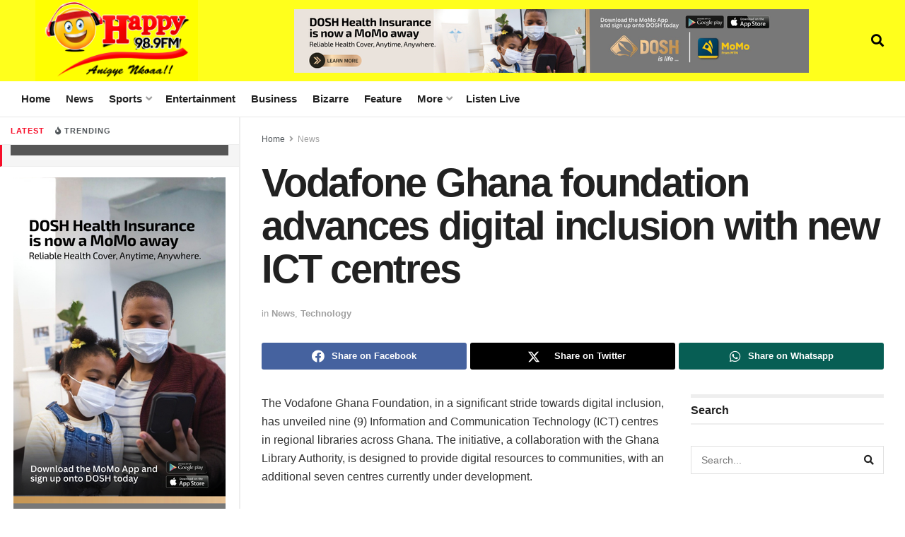

--- FILE ---
content_type: text/html; charset=UTF-8
request_url: https://www.happyghana.com/vodafone-ghana-foundation-advances-digital-inclusion-with-new-ict-centres/
body_size: 26796
content:
<!doctype html>
<!--[if lt IE 7]> <html class="no-js lt-ie9 lt-ie8 lt-ie7" lang="en-US"> <![endif]-->
<!--[if IE 7]>    <html class="no-js lt-ie9 lt-ie8" lang="en-US"> <![endif]-->
<!--[if IE 8]>    <html class="no-js lt-ie9" lang="en-US"> <![endif]-->
<!--[if IE 9]>    <html class="no-js lt-ie10" lang="en-US"> <![endif]-->
<!--[if gt IE 8]><!--> <html class="no-js" lang="en-US"> <!--<![endif]-->
<head>
    <meta http-equiv="Content-Type" content="text/html; charset=UTF-8" />
    <meta name='viewport' content='width=device-width, initial-scale=1, user-scalable=yes' />
    <link rel="profile" href="http://gmpg.org/xfn/11" />
    <link rel="pingback" href="https://www.happyghana.com/xmlrpc.php" />
    <meta name='robots' content='index, follow, max-image-preview:large, max-snippet:-1, max-video-preview:-1' />
	<style>img:is([sizes="auto" i], [sizes^="auto," i]) { contain-intrinsic-size: 3000px 1500px }</style>
				<script type="text/javascript">
			  var jnews_ajax_url = '/?ajax-request=jnews'
			</script>
			<script type="text/javascript">;window.jnews=window.jnews||{},window.jnews.library=window.jnews.library||{},window.jnews.library=function(){"use strict";var e=this;e.win=window,e.doc=document,e.noop=function(){},e.globalBody=e.doc.getElementsByTagName("body")[0],e.globalBody=e.globalBody?e.globalBody:e.doc,e.win.jnewsDataStorage=e.win.jnewsDataStorage||{_storage:new WeakMap,put:function(e,t,n){this._storage.has(e)||this._storage.set(e,new Map),this._storage.get(e).set(t,n)},get:function(e,t){return this._storage.get(e).get(t)},has:function(e,t){return this._storage.has(e)&&this._storage.get(e).has(t)},remove:function(e,t){var n=this._storage.get(e).delete(t);return 0===!this._storage.get(e).size&&this._storage.delete(e),n}},e.windowWidth=function(){return e.win.innerWidth||e.docEl.clientWidth||e.globalBody.clientWidth},e.windowHeight=function(){return e.win.innerHeight||e.docEl.clientHeight||e.globalBody.clientHeight},e.requestAnimationFrame=e.win.requestAnimationFrame||e.win.webkitRequestAnimationFrame||e.win.mozRequestAnimationFrame||e.win.msRequestAnimationFrame||window.oRequestAnimationFrame||function(e){return setTimeout(e,1e3/60)},e.cancelAnimationFrame=e.win.cancelAnimationFrame||e.win.webkitCancelAnimationFrame||e.win.webkitCancelRequestAnimationFrame||e.win.mozCancelAnimationFrame||e.win.msCancelRequestAnimationFrame||e.win.oCancelRequestAnimationFrame||function(e){clearTimeout(e)},e.classListSupport="classList"in document.createElement("_"),e.hasClass=e.classListSupport?function(e,t){return e.classList.contains(t)}:function(e,t){return e.className.indexOf(t)>=0},e.addClass=e.classListSupport?function(t,n){e.hasClass(t,n)||t.classList.add(n)}:function(t,n){e.hasClass(t,n)||(t.className+=" "+n)},e.removeClass=e.classListSupport?function(t,n){e.hasClass(t,n)&&t.classList.remove(n)}:function(t,n){e.hasClass(t,n)&&(t.className=t.className.replace(n,""))},e.objKeys=function(e){var t=[];for(var n in e)Object.prototype.hasOwnProperty.call(e,n)&&t.push(n);return t},e.isObjectSame=function(e,t){var n=!0;return JSON.stringify(e)!==JSON.stringify(t)&&(n=!1),n},e.extend=function(){for(var e,t,n,o=arguments[0]||{},i=1,a=arguments.length;i<a;i++)if(null!==(e=arguments[i]))for(t in e)o!==(n=e[t])&&void 0!==n&&(o[t]=n);return o},e.dataStorage=e.win.jnewsDataStorage,e.isVisible=function(e){return 0!==e.offsetWidth&&0!==e.offsetHeight||e.getBoundingClientRect().length},e.getHeight=function(e){return e.offsetHeight||e.clientHeight||e.getBoundingClientRect().height},e.getWidth=function(e){return e.offsetWidth||e.clientWidth||e.getBoundingClientRect().width},e.supportsPassive=!1;try{var t=Object.defineProperty({},"passive",{get:function(){e.supportsPassive=!0}});"createEvent"in e.doc?e.win.addEventListener("test",null,t):"fireEvent"in e.doc&&e.win.attachEvent("test",null)}catch(e){}e.passiveOption=!!e.supportsPassive&&{passive:!0},e.setStorage=function(e,t){e="jnews-"+e;var n={expired:Math.floor(((new Date).getTime()+432e5)/1e3)};t=Object.assign(n,t);localStorage.setItem(e,JSON.stringify(t))},e.getStorage=function(e){e="jnews-"+e;var t=localStorage.getItem(e);return null!==t&&0<t.length?JSON.parse(localStorage.getItem(e)):{}},e.expiredStorage=function(){var t,n="jnews-";for(var o in localStorage)o.indexOf(n)>-1&&"undefined"!==(t=e.getStorage(o.replace(n,""))).expired&&t.expired<Math.floor((new Date).getTime()/1e3)&&localStorage.removeItem(o)},e.addEvents=function(t,n,o){for(var i in n){var a=["touchstart","touchmove"].indexOf(i)>=0&&!o&&e.passiveOption;"createEvent"in e.doc?t.addEventListener(i,n[i],a):"fireEvent"in e.doc&&t.attachEvent("on"+i,n[i])}},e.removeEvents=function(t,n){for(var o in n)"createEvent"in e.doc?t.removeEventListener(o,n[o]):"fireEvent"in e.doc&&t.detachEvent("on"+o,n[o])},e.triggerEvents=function(t,n,o){var i;o=o||{detail:null};return"createEvent"in e.doc?(!(i=e.doc.createEvent("CustomEvent")||new CustomEvent(n)).initCustomEvent||i.initCustomEvent(n,!0,!1,o),void t.dispatchEvent(i)):"fireEvent"in e.doc?((i=e.doc.createEventObject()).eventType=n,void t.fireEvent("on"+i.eventType,i)):void 0},e.getParents=function(t,n){void 0===n&&(n=e.doc);for(var o=[],i=t.parentNode,a=!1;!a;)if(i){var r=i;r.querySelectorAll(n).length?a=!0:(o.push(r),i=r.parentNode)}else o=[],a=!0;return o},e.forEach=function(e,t,n){for(var o=0,i=e.length;o<i;o++)t.call(n,e[o],o)},e.getText=function(e){return e.innerText||e.textContent},e.setText=function(e,t){var n="object"==typeof t?t.innerText||t.textContent:t;e.innerText&&(e.innerText=n),e.textContent&&(e.textContent=n)},e.httpBuildQuery=function(t){return e.objKeys(t).reduce(function t(n){var o=arguments.length>1&&void 0!==arguments[1]?arguments[1]:null;return function(i,a){var r=n[a];a=encodeURIComponent(a);var s=o?"".concat(o,"[").concat(a,"]"):a;return null==r||"function"==typeof r?(i.push("".concat(s,"=")),i):["number","boolean","string"].includes(typeof r)?(i.push("".concat(s,"=").concat(encodeURIComponent(r))),i):(i.push(e.objKeys(r).reduce(t(r,s),[]).join("&")),i)}}(t),[]).join("&")},e.get=function(t,n,o,i){return o="function"==typeof o?o:e.noop,e.ajax("GET",t,n,o,i)},e.post=function(t,n,o,i){return o="function"==typeof o?o:e.noop,e.ajax("POST",t,n,o,i)},e.ajax=function(t,n,o,i,a){var r=new XMLHttpRequest,s=n,c=e.httpBuildQuery(o);if(t=-1!=["GET","POST"].indexOf(t)?t:"GET",r.open(t,s+("GET"==t?"?"+c:""),!0),"POST"==t&&r.setRequestHeader("Content-type","application/x-www-form-urlencoded"),r.setRequestHeader("X-Requested-With","XMLHttpRequest"),r.onreadystatechange=function(){4===r.readyState&&200<=r.status&&300>r.status&&"function"==typeof i&&i.call(void 0,r.response)},void 0!==a&&!a){return{xhr:r,send:function(){r.send("POST"==t?c:null)}}}return r.send("POST"==t?c:null),{xhr:r}},e.scrollTo=function(t,n,o){function i(e,t,n){this.start=this.position(),this.change=e-this.start,this.currentTime=0,this.increment=20,this.duration=void 0===n?500:n,this.callback=t,this.finish=!1,this.animateScroll()}return Math.easeInOutQuad=function(e,t,n,o){return(e/=o/2)<1?n/2*e*e+t:-n/2*(--e*(e-2)-1)+t},i.prototype.stop=function(){this.finish=!0},i.prototype.move=function(t){e.doc.documentElement.scrollTop=t,e.globalBody.parentNode.scrollTop=t,e.globalBody.scrollTop=t},i.prototype.position=function(){return e.doc.documentElement.scrollTop||e.globalBody.parentNode.scrollTop||e.globalBody.scrollTop},i.prototype.animateScroll=function(){this.currentTime+=this.increment;var t=Math.easeInOutQuad(this.currentTime,this.start,this.change,this.duration);this.move(t),this.currentTime<this.duration&&!this.finish?e.requestAnimationFrame.call(e.win,this.animateScroll.bind(this)):this.callback&&"function"==typeof this.callback&&this.callback()},new i(t,n,o)},e.unwrap=function(t){var n,o=t;e.forEach(t,(function(e,t){n?n+=e:n=e})),o.replaceWith(n)},e.performance={start:function(e){performance.mark(e+"Start")},stop:function(e){performance.mark(e+"End"),performance.measure(e,e+"Start",e+"End")}},e.fps=function(){var t=0,n=0,o=0;!function(){var i=t=0,a=0,r=0,s=document.getElementById("fpsTable"),c=function(t){void 0===document.getElementsByTagName("body")[0]?e.requestAnimationFrame.call(e.win,(function(){c(t)})):document.getElementsByTagName("body")[0].appendChild(t)};null===s&&((s=document.createElement("div")).style.position="fixed",s.style.top="120px",s.style.left="10px",s.style.width="100px",s.style.height="20px",s.style.border="1px solid black",s.style.fontSize="11px",s.style.zIndex="100000",s.style.backgroundColor="white",s.id="fpsTable",c(s));var l=function(){o++,n=Date.now(),(a=(o/(r=(n-t)/1e3)).toPrecision(2))!=i&&(i=a,s.innerHTML=i+"fps"),1<r&&(t=n,o=0),e.requestAnimationFrame.call(e.win,l)};l()}()},e.instr=function(e,t){for(var n=0;n<t.length;n++)if(-1!==e.toLowerCase().indexOf(t[n].toLowerCase()))return!0},e.winLoad=function(t,n){function o(o){if("complete"===e.doc.readyState||"interactive"===e.doc.readyState)return!o||n?setTimeout(t,n||1):t(o),1}o()||e.addEvents(e.win,{load:o})},e.docReady=function(t,n){function o(o){if("complete"===e.doc.readyState||"interactive"===e.doc.readyState)return!o||n?setTimeout(t,n||1):t(o),1}o()||e.addEvents(e.doc,{DOMContentLoaded:o})},e.fireOnce=function(){e.docReady((function(){e.assets=e.assets||[],e.assets.length&&(e.boot(),e.load_assets())}),50)},e.boot=function(){e.length&&e.doc.querySelectorAll("style[media]").forEach((function(e){"not all"==e.getAttribute("media")&&e.removeAttribute("media")}))},e.create_js=function(t,n){var o=e.doc.createElement("script");switch(o.setAttribute("src",t),n){case"defer":o.setAttribute("defer",!0);break;case"async":o.setAttribute("async",!0);break;case"deferasync":o.setAttribute("defer",!0),o.setAttribute("async",!0)}e.globalBody.appendChild(o)},e.load_assets=function(){"object"==typeof e.assets&&e.forEach(e.assets.slice(0),(function(t,n){var o="";t.defer&&(o+="defer"),t.async&&(o+="async"),e.create_js(t.url,o);var i=e.assets.indexOf(t);i>-1&&e.assets.splice(i,1)})),e.assets=jnewsoption.au_scripts=window.jnewsads=[]},e.setCookie=function(e,t,n){var o="";if(n){var i=new Date;i.setTime(i.getTime()+24*n*60*60*1e3),o="; expires="+i.toUTCString()}document.cookie=e+"="+(t||"")+o+"; path=/"},e.getCookie=function(e){for(var t=e+"=",n=document.cookie.split(";"),o=0;o<n.length;o++){for(var i=n[o];" "==i.charAt(0);)i=i.substring(1,i.length);if(0==i.indexOf(t))return i.substring(t.length,i.length)}return null},e.eraseCookie=function(e){document.cookie=e+"=; Path=/; Expires=Thu, 01 Jan 1970 00:00:01 GMT;"},e.docReady((function(){e.globalBody=e.globalBody==e.doc?e.doc.getElementsByTagName("body")[0]:e.globalBody,e.globalBody=e.globalBody?e.globalBody:e.doc})),e.winLoad((function(){e.winLoad((function(){var t=!1;if(void 0!==window.jnewsadmin)if(void 0!==window.file_version_checker){var n=e.objKeys(window.file_version_checker);n.length?n.forEach((function(e){t||"10.0.4"===window.file_version_checker[e]||(t=!0)})):t=!0}else t=!0;t&&(window.jnewsHelper.getMessage(),window.jnewsHelper.getNotice())}),2500)}))},window.jnews.library=new window.jnews.library;</script>
	<!-- This site is optimized with the Yoast SEO plugin v26.7 - https://yoast.com/wordpress/plugins/seo/ -->
	<title>Vodafone Ghana foundation advances digital inclusion with new ICT centres</title>
	<meta name="description" content="The Vodafone Ghana Foundation, in a significant stride towards digital inclusion, has unveiled nine (9) Information and Communication Technology (ICT)" />
	<link rel="canonical" href="https://www.happyghana.com/vodafone-ghana-foundation-advances-digital-inclusion-with-new-ict-centres/" />
	<meta property="og:locale" content="en_US" />
	<meta property="og:type" content="article" />
	<meta property="og:title" content="Vodafone Ghana foundation advances digital inclusion with new ICT centres" />
	<meta property="og:description" content="The Vodafone Ghana Foundation, in a significant stride towards digital inclusion, has unveiled nine (9) Information and Communication Technology (ICT)" />
	<meta property="og:url" content="https://www.happyghana.com/vodafone-ghana-foundation-advances-digital-inclusion-with-new-ict-centres/" />
	<meta property="og:site_name" content="Happy Ghana" />
	<meta property="article:publisher" content="https://www.facebook.com/HAPPY989FM/" />
	<meta property="article:published_time" content="2023-06-24T12:39:31+00:00" />
	<meta property="og:image" content="https://www.happyghana.com/wp-content/uploads/2021/08/Happy-Ghana-Logo1-e1687280999872.png" />
	<meta property="og:image:width" content="100" />
	<meta property="og:image:height" content="50" />
	<meta property="og:image:type" content="image/png" />
	<meta name="author" content="Jnews Support" />
	<meta name="twitter:card" content="summary_large_image" />
	<meta name="twitter:creator" content="@HAPPY989FM" />
	<meta name="twitter:site" content="@HAPPY989FM" />
	<meta name="twitter:label1" content="Written by" />
	<meta name="twitter:data1" content="Jnews Support" />
	<meta name="twitter:label2" content="Est. reading time" />
	<meta name="twitter:data2" content="2 minutes" />
	<script type="application/ld+json" class="yoast-schema-graph">{"@context":"https://schema.org","@graph":[{"@type":"NewsArticle","@id":"https://www.happyghana.com/vodafone-ghana-foundation-advances-digital-inclusion-with-new-ict-centres/#article","isPartOf":{"@id":"https://www.happyghana.com/vodafone-ghana-foundation-advances-digital-inclusion-with-new-ict-centres/"},"author":{"name":"Jnews Support","@id":"https://www.happyghana.com/#/schema/person/499b1509f8918eb6f68b4e22efaf98cf"},"headline":"Vodafone Ghana foundation advances digital inclusion with new ICT centres","datePublished":"2023-06-24T12:39:31+00:00","mainEntityOfPage":{"@id":"https://www.happyghana.com/vodafone-ghana-foundation-advances-digital-inclusion-with-new-ict-centres/"},"wordCount":372,"articleSection":["News","Technology"],"inLanguage":"en-US","copyrightYear":"2023","copyrightHolder":{"@id":"https://www.happyghana.com/#organization"}},{"@type":"WebPage","@id":"https://www.happyghana.com/vodafone-ghana-foundation-advances-digital-inclusion-with-new-ict-centres/","url":"https://www.happyghana.com/vodafone-ghana-foundation-advances-digital-inclusion-with-new-ict-centres/","name":"Vodafone Ghana foundation advances digital inclusion with new ICT centres","isPartOf":{"@id":"https://www.happyghana.com/#website"},"datePublished":"2023-06-24T12:39:31+00:00","author":{"@id":"https://www.happyghana.com/#/schema/person/499b1509f8918eb6f68b4e22efaf98cf"},"description":"The Vodafone Ghana Foundation, in a significant stride towards digital inclusion, has unveiled nine (9) Information and Communication Technology (ICT)","inLanguage":"en-US","potentialAction":[{"@type":"ReadAction","target":["https://www.happyghana.com/vodafone-ghana-foundation-advances-digital-inclusion-with-new-ict-centres/"]}]},{"@type":"WebSite","@id":"https://www.happyghana.com/#website","url":"https://www.happyghana.com/","name":"Happy Ghana","description":"Breaking News in Ghana, Ghana Sports News, Ghana News, News in Ghana, latest in ghana, Business in Ghana, Entertainment in Ghana , Top Stories, Headlines in Ghana, Politics in Ghana","potentialAction":[{"@type":"SearchAction","target":{"@type":"EntryPoint","urlTemplate":"https://www.happyghana.com/?s={search_term_string}"},"query-input":{"@type":"PropertyValueSpecification","valueRequired":true,"valueName":"search_term_string"}}],"inLanguage":"en-US"},{"@type":"Person","@id":"https://www.happyghana.com/#/schema/person/499b1509f8918eb6f68b4e22efaf98cf","name":"Jnews Support","image":{"@type":"ImageObject","inLanguage":"en-US","@id":"https://www.happyghana.com/#/schema/person/image/","url":"https://secure.gravatar.com/avatar/401d71bc80d958b808b99555ea6caa1eb6ffc724d01792e883ff311725a42464?s=96&d=mm&r=g","contentUrl":"https://secure.gravatar.com/avatar/401d71bc80d958b808b99555ea6caa1eb6ffc724d01792e883ff311725a42464?s=96&d=mm&r=g","caption":"Jnews Support"},"url":"https://www.happyghana.com/author/jnewssupport/"}]}</script>
	<!-- / Yoast SEO plugin. -->


<link rel='dns-prefetch' href='//www.googletagmanager.com' />
<link rel='dns-prefetch' href='//stats.wp.com' />
<link rel='dns-prefetch' href='//use.fontawesome.com' />
<link rel='dns-prefetch' href='//pagead2.googlesyndication.com' />
<link rel="alternate" type="application/rss+xml" title="Happy Ghana &raquo; Feed" href="https://www.happyghana.com/feed/" />
<link rel="alternate" type="application/rss+xml" title="Happy Ghana &raquo; Stories Feed" href="https://www.happyghana.com/web-stories/feed/"><script type="text/javascript">
/* <![CDATA[ */
window._wpemojiSettings = {"baseUrl":"https:\/\/s.w.org\/images\/core\/emoji\/16.0.1\/72x72\/","ext":".png","svgUrl":"https:\/\/s.w.org\/images\/core\/emoji\/16.0.1\/svg\/","svgExt":".svg","source":{"concatemoji":"https:\/\/www.happyghana.com\/wp-includes\/js\/wp-emoji-release.min.js?ver=70eb8b1660a34a7ff312ab46f7df4de2"}};
/*! This file is auto-generated */
!function(s,n){var o,i,e;function c(e){try{var t={supportTests:e,timestamp:(new Date).valueOf()};sessionStorage.setItem(o,JSON.stringify(t))}catch(e){}}function p(e,t,n){e.clearRect(0,0,e.canvas.width,e.canvas.height),e.fillText(t,0,0);var t=new Uint32Array(e.getImageData(0,0,e.canvas.width,e.canvas.height).data),a=(e.clearRect(0,0,e.canvas.width,e.canvas.height),e.fillText(n,0,0),new Uint32Array(e.getImageData(0,0,e.canvas.width,e.canvas.height).data));return t.every(function(e,t){return e===a[t]})}function u(e,t){e.clearRect(0,0,e.canvas.width,e.canvas.height),e.fillText(t,0,0);for(var n=e.getImageData(16,16,1,1),a=0;a<n.data.length;a++)if(0!==n.data[a])return!1;return!0}function f(e,t,n,a){switch(t){case"flag":return n(e,"\ud83c\udff3\ufe0f\u200d\u26a7\ufe0f","\ud83c\udff3\ufe0f\u200b\u26a7\ufe0f")?!1:!n(e,"\ud83c\udde8\ud83c\uddf6","\ud83c\udde8\u200b\ud83c\uddf6")&&!n(e,"\ud83c\udff4\udb40\udc67\udb40\udc62\udb40\udc65\udb40\udc6e\udb40\udc67\udb40\udc7f","\ud83c\udff4\u200b\udb40\udc67\u200b\udb40\udc62\u200b\udb40\udc65\u200b\udb40\udc6e\u200b\udb40\udc67\u200b\udb40\udc7f");case"emoji":return!a(e,"\ud83e\udedf")}return!1}function g(e,t,n,a){var r="undefined"!=typeof WorkerGlobalScope&&self instanceof WorkerGlobalScope?new OffscreenCanvas(300,150):s.createElement("canvas"),o=r.getContext("2d",{willReadFrequently:!0}),i=(o.textBaseline="top",o.font="600 32px Arial",{});return e.forEach(function(e){i[e]=t(o,e,n,a)}),i}function t(e){var t=s.createElement("script");t.src=e,t.defer=!0,s.head.appendChild(t)}"undefined"!=typeof Promise&&(o="wpEmojiSettingsSupports",i=["flag","emoji"],n.supports={everything:!0,everythingExceptFlag:!0},e=new Promise(function(e){s.addEventListener("DOMContentLoaded",e,{once:!0})}),new Promise(function(t){var n=function(){try{var e=JSON.parse(sessionStorage.getItem(o));if("object"==typeof e&&"number"==typeof e.timestamp&&(new Date).valueOf()<e.timestamp+604800&&"object"==typeof e.supportTests)return e.supportTests}catch(e){}return null}();if(!n){if("undefined"!=typeof Worker&&"undefined"!=typeof OffscreenCanvas&&"undefined"!=typeof URL&&URL.createObjectURL&&"undefined"!=typeof Blob)try{var e="postMessage("+g.toString()+"("+[JSON.stringify(i),f.toString(),p.toString(),u.toString()].join(",")+"));",a=new Blob([e],{type:"text/javascript"}),r=new Worker(URL.createObjectURL(a),{name:"wpTestEmojiSupports"});return void(r.onmessage=function(e){c(n=e.data),r.terminate(),t(n)})}catch(e){}c(n=g(i,f,p,u))}t(n)}).then(function(e){for(var t in e)n.supports[t]=e[t],n.supports.everything=n.supports.everything&&n.supports[t],"flag"!==t&&(n.supports.everythingExceptFlag=n.supports.everythingExceptFlag&&n.supports[t]);n.supports.everythingExceptFlag=n.supports.everythingExceptFlag&&!n.supports.flag,n.DOMReady=!1,n.readyCallback=function(){n.DOMReady=!0}}).then(function(){return e}).then(function(){var e;n.supports.everything||(n.readyCallback(),(e=n.source||{}).concatemoji?t(e.concatemoji):e.wpemoji&&e.twemoji&&(t(e.twemoji),t(e.wpemoji)))}))}((window,document),window._wpemojiSettings);
/* ]]> */
</script>
<style id='wp-emoji-styles-inline-css' type='text/css'>

	img.wp-smiley, img.emoji {
		display: inline !important;
		border: none !important;
		box-shadow: none !important;
		height: 1em !important;
		width: 1em !important;
		margin: 0 0.07em !important;
		vertical-align: -0.1em !important;
		background: none !important;
		padding: 0 !important;
	}
</style>
<link rel='stylesheet' id='wp-block-library-css' href='https://www.happyghana.com/wp-includes/css/dist/block-library/style.min.css?ver=70eb8b1660a34a7ff312ab46f7df4de2' type='text/css' media='all' />
<style id='classic-theme-styles-inline-css' type='text/css'>
/*! This file is auto-generated */
.wp-block-button__link{color:#fff;background-color:#32373c;border-radius:9999px;box-shadow:none;text-decoration:none;padding:calc(.667em + 2px) calc(1.333em + 2px);font-size:1.125em}.wp-block-file__button{background:#32373c;color:#fff;text-decoration:none}
</style>
<link rel='stylesheet' id='mediaelement-css' href='https://www.happyghana.com/wp-includes/js/mediaelement/mediaelementplayer-legacy.min.css?ver=4.2.17' type='text/css' media='all' />
<link rel='stylesheet' id='wp-mediaelement-css' href='https://www.happyghana.com/wp-includes/js/mediaelement/wp-mediaelement.min.css?ver=70eb8b1660a34a7ff312ab46f7df4de2' type='text/css' media='all' />
<style id='jetpack-sharing-buttons-style-inline-css' type='text/css'>
.jetpack-sharing-buttons__services-list{display:flex;flex-direction:row;flex-wrap:wrap;gap:0;list-style-type:none;margin:5px;padding:0}.jetpack-sharing-buttons__services-list.has-small-icon-size{font-size:12px}.jetpack-sharing-buttons__services-list.has-normal-icon-size{font-size:16px}.jetpack-sharing-buttons__services-list.has-large-icon-size{font-size:24px}.jetpack-sharing-buttons__services-list.has-huge-icon-size{font-size:36px}@media print{.jetpack-sharing-buttons__services-list{display:none!important}}.editor-styles-wrapper .wp-block-jetpack-sharing-buttons{gap:0;padding-inline-start:0}ul.jetpack-sharing-buttons__services-list.has-background{padding:1.25em 2.375em}
</style>
<style id='font-awesome-svg-styles-default-inline-css' type='text/css'>
.svg-inline--fa {
  display: inline-block;
  height: 1em;
  overflow: visible;
  vertical-align: -.125em;
}
</style>
<link rel='stylesheet' id='font-awesome-svg-styles-css' href='https://www.happyghana.com/wp-content/uploads/font-awesome/v5.15.4/css/svg-with-js.css' type='text/css' media='all' />
<style id='font-awesome-svg-styles-inline-css' type='text/css'>
   .wp-block-font-awesome-icon svg::before,
   .wp-rich-text-font-awesome-icon svg::before {content: unset;}
</style>
<style id='global-styles-inline-css' type='text/css'>
:root{--wp--preset--aspect-ratio--square: 1;--wp--preset--aspect-ratio--4-3: 4/3;--wp--preset--aspect-ratio--3-4: 3/4;--wp--preset--aspect-ratio--3-2: 3/2;--wp--preset--aspect-ratio--2-3: 2/3;--wp--preset--aspect-ratio--16-9: 16/9;--wp--preset--aspect-ratio--9-16: 9/16;--wp--preset--color--black: #000000;--wp--preset--color--cyan-bluish-gray: #abb8c3;--wp--preset--color--white: #ffffff;--wp--preset--color--pale-pink: #f78da7;--wp--preset--color--vivid-red: #cf2e2e;--wp--preset--color--luminous-vivid-orange: #ff6900;--wp--preset--color--luminous-vivid-amber: #fcb900;--wp--preset--color--light-green-cyan: #7bdcb5;--wp--preset--color--vivid-green-cyan: #00d084;--wp--preset--color--pale-cyan-blue: #8ed1fc;--wp--preset--color--vivid-cyan-blue: #0693e3;--wp--preset--color--vivid-purple: #9b51e0;--wp--preset--gradient--vivid-cyan-blue-to-vivid-purple: linear-gradient(135deg,rgba(6,147,227,1) 0%,rgb(155,81,224) 100%);--wp--preset--gradient--light-green-cyan-to-vivid-green-cyan: linear-gradient(135deg,rgb(122,220,180) 0%,rgb(0,208,130) 100%);--wp--preset--gradient--luminous-vivid-amber-to-luminous-vivid-orange: linear-gradient(135deg,rgba(252,185,0,1) 0%,rgba(255,105,0,1) 100%);--wp--preset--gradient--luminous-vivid-orange-to-vivid-red: linear-gradient(135deg,rgba(255,105,0,1) 0%,rgb(207,46,46) 100%);--wp--preset--gradient--very-light-gray-to-cyan-bluish-gray: linear-gradient(135deg,rgb(238,238,238) 0%,rgb(169,184,195) 100%);--wp--preset--gradient--cool-to-warm-spectrum: linear-gradient(135deg,rgb(74,234,220) 0%,rgb(151,120,209) 20%,rgb(207,42,186) 40%,rgb(238,44,130) 60%,rgb(251,105,98) 80%,rgb(254,248,76) 100%);--wp--preset--gradient--blush-light-purple: linear-gradient(135deg,rgb(255,206,236) 0%,rgb(152,150,240) 100%);--wp--preset--gradient--blush-bordeaux: linear-gradient(135deg,rgb(254,205,165) 0%,rgb(254,45,45) 50%,rgb(107,0,62) 100%);--wp--preset--gradient--luminous-dusk: linear-gradient(135deg,rgb(255,203,112) 0%,rgb(199,81,192) 50%,rgb(65,88,208) 100%);--wp--preset--gradient--pale-ocean: linear-gradient(135deg,rgb(255,245,203) 0%,rgb(182,227,212) 50%,rgb(51,167,181) 100%);--wp--preset--gradient--electric-grass: linear-gradient(135deg,rgb(202,248,128) 0%,rgb(113,206,126) 100%);--wp--preset--gradient--midnight: linear-gradient(135deg,rgb(2,3,129) 0%,rgb(40,116,252) 100%);--wp--preset--font-size--small: 13px;--wp--preset--font-size--medium: 20px;--wp--preset--font-size--large: 36px;--wp--preset--font-size--x-large: 42px;--wp--preset--spacing--20: 0.44rem;--wp--preset--spacing--30: 0.67rem;--wp--preset--spacing--40: 1rem;--wp--preset--spacing--50: 1.5rem;--wp--preset--spacing--60: 2.25rem;--wp--preset--spacing--70: 3.38rem;--wp--preset--spacing--80: 5.06rem;--wp--preset--shadow--natural: 6px 6px 9px rgba(0, 0, 0, 0.2);--wp--preset--shadow--deep: 12px 12px 50px rgba(0, 0, 0, 0.4);--wp--preset--shadow--sharp: 6px 6px 0px rgba(0, 0, 0, 0.2);--wp--preset--shadow--outlined: 6px 6px 0px -3px rgba(255, 255, 255, 1), 6px 6px rgba(0, 0, 0, 1);--wp--preset--shadow--crisp: 6px 6px 0px rgba(0, 0, 0, 1);}:where(.is-layout-flex){gap: 0.5em;}:where(.is-layout-grid){gap: 0.5em;}body .is-layout-flex{display: flex;}.is-layout-flex{flex-wrap: wrap;align-items: center;}.is-layout-flex > :is(*, div){margin: 0;}body .is-layout-grid{display: grid;}.is-layout-grid > :is(*, div){margin: 0;}:where(.wp-block-columns.is-layout-flex){gap: 2em;}:where(.wp-block-columns.is-layout-grid){gap: 2em;}:where(.wp-block-post-template.is-layout-flex){gap: 1.25em;}:where(.wp-block-post-template.is-layout-grid){gap: 1.25em;}.has-black-color{color: var(--wp--preset--color--black) !important;}.has-cyan-bluish-gray-color{color: var(--wp--preset--color--cyan-bluish-gray) !important;}.has-white-color{color: var(--wp--preset--color--white) !important;}.has-pale-pink-color{color: var(--wp--preset--color--pale-pink) !important;}.has-vivid-red-color{color: var(--wp--preset--color--vivid-red) !important;}.has-luminous-vivid-orange-color{color: var(--wp--preset--color--luminous-vivid-orange) !important;}.has-luminous-vivid-amber-color{color: var(--wp--preset--color--luminous-vivid-amber) !important;}.has-light-green-cyan-color{color: var(--wp--preset--color--light-green-cyan) !important;}.has-vivid-green-cyan-color{color: var(--wp--preset--color--vivid-green-cyan) !important;}.has-pale-cyan-blue-color{color: var(--wp--preset--color--pale-cyan-blue) !important;}.has-vivid-cyan-blue-color{color: var(--wp--preset--color--vivid-cyan-blue) !important;}.has-vivid-purple-color{color: var(--wp--preset--color--vivid-purple) !important;}.has-black-background-color{background-color: var(--wp--preset--color--black) !important;}.has-cyan-bluish-gray-background-color{background-color: var(--wp--preset--color--cyan-bluish-gray) !important;}.has-white-background-color{background-color: var(--wp--preset--color--white) !important;}.has-pale-pink-background-color{background-color: var(--wp--preset--color--pale-pink) !important;}.has-vivid-red-background-color{background-color: var(--wp--preset--color--vivid-red) !important;}.has-luminous-vivid-orange-background-color{background-color: var(--wp--preset--color--luminous-vivid-orange) !important;}.has-luminous-vivid-amber-background-color{background-color: var(--wp--preset--color--luminous-vivid-amber) !important;}.has-light-green-cyan-background-color{background-color: var(--wp--preset--color--light-green-cyan) !important;}.has-vivid-green-cyan-background-color{background-color: var(--wp--preset--color--vivid-green-cyan) !important;}.has-pale-cyan-blue-background-color{background-color: var(--wp--preset--color--pale-cyan-blue) !important;}.has-vivid-cyan-blue-background-color{background-color: var(--wp--preset--color--vivid-cyan-blue) !important;}.has-vivid-purple-background-color{background-color: var(--wp--preset--color--vivid-purple) !important;}.has-black-border-color{border-color: var(--wp--preset--color--black) !important;}.has-cyan-bluish-gray-border-color{border-color: var(--wp--preset--color--cyan-bluish-gray) !important;}.has-white-border-color{border-color: var(--wp--preset--color--white) !important;}.has-pale-pink-border-color{border-color: var(--wp--preset--color--pale-pink) !important;}.has-vivid-red-border-color{border-color: var(--wp--preset--color--vivid-red) !important;}.has-luminous-vivid-orange-border-color{border-color: var(--wp--preset--color--luminous-vivid-orange) !important;}.has-luminous-vivid-amber-border-color{border-color: var(--wp--preset--color--luminous-vivid-amber) !important;}.has-light-green-cyan-border-color{border-color: var(--wp--preset--color--light-green-cyan) !important;}.has-vivid-green-cyan-border-color{border-color: var(--wp--preset--color--vivid-green-cyan) !important;}.has-pale-cyan-blue-border-color{border-color: var(--wp--preset--color--pale-cyan-blue) !important;}.has-vivid-cyan-blue-border-color{border-color: var(--wp--preset--color--vivid-cyan-blue) !important;}.has-vivid-purple-border-color{border-color: var(--wp--preset--color--vivid-purple) !important;}.has-vivid-cyan-blue-to-vivid-purple-gradient-background{background: var(--wp--preset--gradient--vivid-cyan-blue-to-vivid-purple) !important;}.has-light-green-cyan-to-vivid-green-cyan-gradient-background{background: var(--wp--preset--gradient--light-green-cyan-to-vivid-green-cyan) !important;}.has-luminous-vivid-amber-to-luminous-vivid-orange-gradient-background{background: var(--wp--preset--gradient--luminous-vivid-amber-to-luminous-vivid-orange) !important;}.has-luminous-vivid-orange-to-vivid-red-gradient-background{background: var(--wp--preset--gradient--luminous-vivid-orange-to-vivid-red) !important;}.has-very-light-gray-to-cyan-bluish-gray-gradient-background{background: var(--wp--preset--gradient--very-light-gray-to-cyan-bluish-gray) !important;}.has-cool-to-warm-spectrum-gradient-background{background: var(--wp--preset--gradient--cool-to-warm-spectrum) !important;}.has-blush-light-purple-gradient-background{background: var(--wp--preset--gradient--blush-light-purple) !important;}.has-blush-bordeaux-gradient-background{background: var(--wp--preset--gradient--blush-bordeaux) !important;}.has-luminous-dusk-gradient-background{background: var(--wp--preset--gradient--luminous-dusk) !important;}.has-pale-ocean-gradient-background{background: var(--wp--preset--gradient--pale-ocean) !important;}.has-electric-grass-gradient-background{background: var(--wp--preset--gradient--electric-grass) !important;}.has-midnight-gradient-background{background: var(--wp--preset--gradient--midnight) !important;}.has-small-font-size{font-size: var(--wp--preset--font-size--small) !important;}.has-medium-font-size{font-size: var(--wp--preset--font-size--medium) !important;}.has-large-font-size{font-size: var(--wp--preset--font-size--large) !important;}.has-x-large-font-size{font-size: var(--wp--preset--font-size--x-large) !important;}
:where(.wp-block-post-template.is-layout-flex){gap: 1.25em;}:where(.wp-block-post-template.is-layout-grid){gap: 1.25em;}
:where(.wp-block-columns.is-layout-flex){gap: 2em;}:where(.wp-block-columns.is-layout-grid){gap: 2em;}
:root :where(.wp-block-pullquote){font-size: 1.5em;line-height: 1.6;}
</style>
<link rel='stylesheet' id='contact-form-7-css' href='https://www.happyghana.com/wp-content/plugins/contact-form-7/includes/css/styles.css?ver=6.1.2' type='text/css' media='all' />
<link rel='stylesheet' id='js_composer_front-css' href='https://www.happyghana.com/wp-content/plugins/js_composer/assets/css/js_composer.min.css?ver=8.3.1' type='text/css' media='all' />
<link rel='stylesheet' id='elementor-frontend-css' href='https://www.happyghana.com/wp-content/plugins/elementor/assets/css/frontend.min.css?ver=3.32.3' type='text/css' media='all' />
<link rel='stylesheet' id='font-awesome-official-css' href='https://use.fontawesome.com/releases/v5.15.4/css/all.css' type='text/css' media='all' integrity="sha384-DyZ88mC6Up2uqS4h/KRgHuoeGwBcD4Ng9SiP4dIRy0EXTlnuz47vAwmeGwVChigm" crossorigin="anonymous" />
<link rel='stylesheet' id='jnews-push-notification-css' href='https://www.happyghana.com/wp-content/plugins/jnews-push-notification/assets/css/plugin.css?ver=11.0.1' type='text/css' media='all' />
<link rel='stylesheet' id='font-awesome-css' href='https://www.happyghana.com/wp-content/plugins/elementor/assets/lib/font-awesome/css/font-awesome.min.css?ver=4.7.0' type='text/css' media='all' />
<link rel='stylesheet' id='jnews-frontend-css' href='https://www.happyghana.com/wp-content/themes/jnews/assets/dist/frontend.min.css?ver=11.6.13' type='text/css' media='all' />
<link rel='stylesheet' id='jnews-js-composer-css' href='https://www.happyghana.com/wp-content/themes/jnews/assets/css/js-composer-frontend.css?ver=11.6.13' type='text/css' media='all' />
<link rel='stylesheet' id='jnews-elementor-css' href='https://www.happyghana.com/wp-content/themes/jnews/assets/css/elementor-frontend.css?ver=11.6.13' type='text/css' media='all' />
<link rel='stylesheet' id='jnews-style-css' href='https://www.happyghana.com/wp-content/themes/jnews/style.css?ver=11.6.13' type='text/css' media='all' />
<link rel='stylesheet' id='jnews-darkmode-css' href='https://www.happyghana.com/wp-content/themes/jnews/assets/css/darkmode.css?ver=11.6.13' type='text/css' media='all' />
<link rel='stylesheet' id='jnews-scheme-css' href='https://www.happyghana.com/wp-content/themes/jnews/data/import/retail/scheme.css?ver=11.6.13' type='text/css' media='all' />
<link rel='stylesheet' id='font-awesome-official-v4shim-css' href='https://use.fontawesome.com/releases/v5.15.4/css/v4-shims.css' type='text/css' media='all' integrity="sha384-Vq76wejb3QJM4nDatBa5rUOve+9gkegsjCebvV/9fvXlGWo4HCMR4cJZjjcF6Viv" crossorigin="anonymous" />
<style id='font-awesome-official-v4shim-inline-css' type='text/css'>
@font-face {
font-family: "FontAwesome";
font-display: block;
src: url("https://use.fontawesome.com/releases/v5.15.4/webfonts/fa-brands-400.eot"),
		url("https://use.fontawesome.com/releases/v5.15.4/webfonts/fa-brands-400.eot?#iefix") format("embedded-opentype"),
		url("https://use.fontawesome.com/releases/v5.15.4/webfonts/fa-brands-400.woff2") format("woff2"),
		url("https://use.fontawesome.com/releases/v5.15.4/webfonts/fa-brands-400.woff") format("woff"),
		url("https://use.fontawesome.com/releases/v5.15.4/webfonts/fa-brands-400.ttf") format("truetype"),
		url("https://use.fontawesome.com/releases/v5.15.4/webfonts/fa-brands-400.svg#fontawesome") format("svg");
}

@font-face {
font-family: "FontAwesome";
font-display: block;
src: url("https://use.fontawesome.com/releases/v5.15.4/webfonts/fa-solid-900.eot"),
		url("https://use.fontawesome.com/releases/v5.15.4/webfonts/fa-solid-900.eot?#iefix") format("embedded-opentype"),
		url("https://use.fontawesome.com/releases/v5.15.4/webfonts/fa-solid-900.woff2") format("woff2"),
		url("https://use.fontawesome.com/releases/v5.15.4/webfonts/fa-solid-900.woff") format("woff"),
		url("https://use.fontawesome.com/releases/v5.15.4/webfonts/fa-solid-900.ttf") format("truetype"),
		url("https://use.fontawesome.com/releases/v5.15.4/webfonts/fa-solid-900.svg#fontawesome") format("svg");
}

@font-face {
font-family: "FontAwesome";
font-display: block;
src: url("https://use.fontawesome.com/releases/v5.15.4/webfonts/fa-regular-400.eot"),
		url("https://use.fontawesome.com/releases/v5.15.4/webfonts/fa-regular-400.eot?#iefix") format("embedded-opentype"),
		url("https://use.fontawesome.com/releases/v5.15.4/webfonts/fa-regular-400.woff2") format("woff2"),
		url("https://use.fontawesome.com/releases/v5.15.4/webfonts/fa-regular-400.woff") format("woff"),
		url("https://use.fontawesome.com/releases/v5.15.4/webfonts/fa-regular-400.ttf") format("truetype"),
		url("https://use.fontawesome.com/releases/v5.15.4/webfonts/fa-regular-400.svg#fontawesome") format("svg");
unicode-range: U+F004-F005,U+F007,U+F017,U+F022,U+F024,U+F02E,U+F03E,U+F044,U+F057-F059,U+F06E,U+F070,U+F075,U+F07B-F07C,U+F080,U+F086,U+F089,U+F094,U+F09D,U+F0A0,U+F0A4-F0A7,U+F0C5,U+F0C7-F0C8,U+F0E0,U+F0EB,U+F0F3,U+F0F8,U+F0FE,U+F111,U+F118-F11A,U+F11C,U+F133,U+F144,U+F146,U+F14A,U+F14D-F14E,U+F150-F152,U+F15B-F15C,U+F164-F165,U+F185-F186,U+F191-F192,U+F1AD,U+F1C1-F1C9,U+F1CD,U+F1D8,U+F1E3,U+F1EA,U+F1F6,U+F1F9,U+F20A,U+F247-F249,U+F24D,U+F254-F25B,U+F25D,U+F267,U+F271-F274,U+F279,U+F28B,U+F28D,U+F2B5-F2B6,U+F2B9,U+F2BB,U+F2BD,U+F2C1-F2C2,U+F2D0,U+F2D2,U+F2DC,U+F2ED,U+F328,U+F358-F35B,U+F3A5,U+F3D1,U+F410,U+F4AD;
}
</style>
<link rel='stylesheet' id='jnews-social-login-style-css' href='https://www.happyghana.com/wp-content/plugins/jnews-social-login/assets/css/plugin.css?ver=11.0.5' type='text/css' media='all' />
<link rel='stylesheet' id='jnews-select-share-css' href='https://www.happyghana.com/wp-content/plugins/jnews-social-share/assets/css/plugin.css' type='text/css' media='all' />
<link rel='stylesheet' id='jnews-weather-style-css' href='https://www.happyghana.com/wp-content/plugins/jnews-weather/assets/css/plugin.css?ver=11.0.2' type='text/css' media='all' />
<script type="text/javascript" src="https://www.happyghana.com/wp-includes/js/jquery/jquery.min.js?ver=3.7.1" id="jquery-core-js"></script>
<script type="text/javascript" src="https://www.happyghana.com/wp-includes/js/jquery/jquery-migrate.min.js?ver=3.4.1" id="jquery-migrate-js"></script>

<!-- Google tag (gtag.js) snippet added by Site Kit -->
<!-- Google Analytics snippet added by Site Kit -->
<script type="text/javascript" src="https://www.googletagmanager.com/gtag/js?id=GT-T9L6LP7" id="google_gtagjs-js" async></script>
<script type="text/javascript" id="google_gtagjs-js-after">
/* <![CDATA[ */
window.dataLayer = window.dataLayer || [];function gtag(){dataLayer.push(arguments);}
gtag("set","linker",{"domains":["www.happyghana.com"]});
gtag("js", new Date());
gtag("set", "developer_id.dZTNiMT", true);
gtag("config", "GT-T9L6LP7");
/* ]]> */
</script>
<script></script><link rel="https://api.w.org/" href="https://www.happyghana.com/wp-json/" /><link rel="alternate" title="JSON" type="application/json" href="https://www.happyghana.com/wp-json/wp/v2/posts/144215" /><link rel="EditURI" type="application/rsd+xml" title="RSD" href="https://www.happyghana.com/xmlrpc.php?rsd" />

<link rel='shortlink' href='https://www.happyghana.com/?p=144215' />
<link rel="alternate" title="oEmbed (JSON)" type="application/json+oembed" href="https://www.happyghana.com/wp-json/oembed/1.0/embed?url=https%3A%2F%2Fwww.happyghana.com%2Fvodafone-ghana-foundation-advances-digital-inclusion-with-new-ict-centres%2F" />
<link rel="alternate" title="oEmbed (XML)" type="text/xml+oembed" href="https://www.happyghana.com/wp-json/oembed/1.0/embed?url=https%3A%2F%2Fwww.happyghana.com%2Fvodafone-ghana-foundation-advances-digital-inclusion-with-new-ict-centres%2F&#038;format=xml" />
<meta name="generator" content="Site Kit by Google 1.170.0" /><script src="https://amp.atunwadigital.com/main.js"></script>
<script async src="https://pagead2.googlesyndication.com/pagead/js/adsbygoogle.js?client=ca-pub-1761959000240897"
     crossorigin="anonymous"></script>
  <script src="https://cdn.onesignal.com/sdks/web/v16/OneSignalSDK.page.js" defer></script>
  <script>
          window.OneSignalDeferred = window.OneSignalDeferred || [];
          OneSignalDeferred.push(async function(OneSignal) {
            await OneSignal.init({
              appId: "c4487e05-dc97-42b0-9aac-fe3e057d862b",
              serviceWorkerOverrideForTypical: true,
              path: "https://www.happyghana.com/wp-content/plugins/onesignal-free-web-push-notifications/sdk_files/",
              serviceWorkerParam: { scope: "/wp-content/plugins/onesignal-free-web-push-notifications/sdk_files/push/onesignal/" },
              serviceWorkerPath: "OneSignalSDKWorker.js",
            });
          });

          // Unregister the legacy OneSignal service worker to prevent scope conflicts
          if (navigator.serviceWorker) {
            navigator.serviceWorker.getRegistrations().then((registrations) => {
              // Iterate through all registered service workers
              registrations.forEach((registration) => {
                // Check the script URL to identify the specific service worker
                if (registration.active && registration.active.scriptURL.includes('OneSignalSDKWorker.js.php')) {
                  // Unregister the service worker
                  registration.unregister().then((success) => {
                    if (success) {
                      console.log('OneSignalSW: Successfully unregistered:', registration.active.scriptURL);
                    } else {
                      console.log('OneSignalSW: Failed to unregister:', registration.active.scriptURL);
                    }
                  });
                }
              });
            }).catch((error) => {
              console.error('Error fetching service worker registrations:', error);
            });
        }
        </script>
	<style>img#wpstats{display:none}</style>
		
<!-- Google AdSense meta tags added by Site Kit -->
<meta name="google-adsense-platform-account" content="ca-host-pub-2644536267352236">
<meta name="google-adsense-platform-domain" content="sitekit.withgoogle.com">
<!-- End Google AdSense meta tags added by Site Kit -->
<meta name="generator" content="Elementor 3.32.3; features: e_font_icon_svg, additional_custom_breakpoints; settings: css_print_method-external, google_font-enabled, font_display-swap">
			<style>
				.e-con.e-parent:nth-of-type(n+4):not(.e-lazyloaded):not(.e-no-lazyload),
				.e-con.e-parent:nth-of-type(n+4):not(.e-lazyloaded):not(.e-no-lazyload) * {
					background-image: none !important;
				}
				@media screen and (max-height: 1024px) {
					.e-con.e-parent:nth-of-type(n+3):not(.e-lazyloaded):not(.e-no-lazyload),
					.e-con.e-parent:nth-of-type(n+3):not(.e-lazyloaded):not(.e-no-lazyload) * {
						background-image: none !important;
					}
				}
				@media screen and (max-height: 640px) {
					.e-con.e-parent:nth-of-type(n+2):not(.e-lazyloaded):not(.e-no-lazyload),
					.e-con.e-parent:nth-of-type(n+2):not(.e-lazyloaded):not(.e-no-lazyload) * {
						background-image: none !important;
					}
				}
			</style>
			<meta name="generator" content="Powered by WPBakery Page Builder - drag and drop page builder for WordPress."/>

<!-- Google Tag Manager snippet added by Site Kit -->
<script type="text/javascript">
/* <![CDATA[ */

			( function( w, d, s, l, i ) {
				w[l] = w[l] || [];
				w[l].push( {'gtm.start': new Date().getTime(), event: 'gtm.js'} );
				var f = d.getElementsByTagName( s )[0],
					j = d.createElement( s ), dl = l != 'dataLayer' ? '&l=' + l : '';
				j.async = true;
				j.src = 'https://www.googletagmanager.com/gtm.js?id=' + i + dl;
				f.parentNode.insertBefore( j, f );
			} )( window, document, 'script', 'dataLayer', 'GTM-53PZCC5' );
			
/* ]]> */
</script>

<!-- End Google Tag Manager snippet added by Site Kit -->

<!-- Google AdSense snippet added by Site Kit -->
<script type="text/javascript" async="async" src="https://pagead2.googlesyndication.com/pagead/js/adsbygoogle.js?client=ca-pub-1761959000240897&amp;host=ca-host-pub-2644536267352236" crossorigin="anonymous"></script>

<!-- End Google AdSense snippet added by Site Kit -->
<meta property="og:title" content="Vodafone Ghana foundation advances digital inclusion with new ICT centres">
<meta property="og:description" content="The Vodafone Ghana Foundation, in a significant stride towards digital inclusion, has unveiled nine (9) Information and Communication Technology (ICT) centres in regional libraries across Ghana. The initiative, a collaboration with the Ghana Library Authority, is designed to provide digital resources to communities, with an additional seven centres currently under development. The centres are part [&hellip;]">
<meta property="og:url" content="https://www.happyghana.com/vodafone-ghana-foundation-advances-digital-inclusion-with-new-ict-centres/">
<meta property="og:type" content="article">
<meta property="og:image" content="">
<script type='application/ld+json'>{"@context":"http:\/\/schema.org","@type":"Organization","@id":"https:\/\/www.happyghana.com\/#organization","url":"https:\/\/www.happyghana.com\/","name":"Happy Fm Ghana","logo":{"@type":"ImageObject","url":"https:\/\/www.happyghana.com\/wp-content\/uploads\/2019\/08\/Happy-Ghana-Logo.png"},"sameAs":["http:\/\/facebook.com","http:\/\/twitter.com"],"contactPoint":{"@type":"ContactPoint","telephone":"+233-302-254-858","contactType":"customer service","areaServed":["Ghana"," Worldwide"]}}</script>
<script type='application/ld+json'>{"@context":"http:\/\/schema.org","@type":"WebSite","@id":"https:\/\/www.happyghana.com\/#website","url":"https:\/\/www.happyghana.com\/","name":"Happy Fm Ghana","potentialAction":{"@type":"SearchAction","target":"https:\/\/www.happyghana.com\/?s={search_term_string}","query-input":"required name=search_term_string"}}</script>
<link rel="icon" href="https://www.happyghana.com/wp-content/uploads/2018/10/cropped-Screen-Shot-2018-10-04-at-11.28.02-AM-32x32.png" sizes="32x32" />
<link rel="icon" href="https://www.happyghana.com/wp-content/uploads/2018/10/cropped-Screen-Shot-2018-10-04-at-11.28.02-AM-192x192.png" sizes="192x192" />
<link rel="apple-touch-icon" href="https://www.happyghana.com/wp-content/uploads/2018/10/cropped-Screen-Shot-2018-10-04-at-11.28.02-AM-180x180.png" />
<meta name="msapplication-TileImage" content="https://www.happyghana.com/wp-content/uploads/2018/10/cropped-Screen-Shot-2018-10-04-at-11.28.02-AM-270x270.png" />
<style id="jeg_dynamic_css" type="text/css" data-type="jeg_custom-css">.jeg_topbar .jeg_nav_row, .jeg_topbar .jeg_search_no_expand .jeg_search_input { line-height : 20px; } .jeg_topbar .jeg_nav_row, .jeg_topbar .jeg_nav_icon { height : 20px; } .jeg_topbar img { max-height : 20px; } .jeg_midbar { height : 115px; } .jeg_midbar img { max-height : 115px; } .jeg_midbar, .jeg_midbar.dark { background-color : #ffff1c; } .jeg_header .jeg_bottombar.jeg_navbar,.jeg_bottombar .jeg_nav_icon { height : 50px; } .jeg_header .jeg_bottombar.jeg_navbar, .jeg_header .jeg_bottombar .jeg_main_menu:not(.jeg_menu_style_1) > li > a, .jeg_header .jeg_bottombar .jeg_menu_style_1 > li, .jeg_header .jeg_bottombar .jeg_menu:not(.jeg_main_menu) > li > a { line-height : 50px; } .jeg_bottombar img { max-height : 50px; } .jeg_header .jeg_bottombar, .jeg_header .jeg_bottombar.jeg_navbar_dark, .jeg_bottombar.jeg_navbar_boxed .jeg_nav_row, .jeg_bottombar.jeg_navbar_dark.jeg_navbar_boxed .jeg_nav_row { border-top-width : 0px; } .jeg_mobile_midbar, .jeg_mobile_midbar.dark { background : #ffff23; } .jeg_header .socials_widget > a > i.fa:before { color : #333333; } .jeg_header .socials_widget.nobg > a > i > span.jeg-icon svg { fill : #333333; } .jeg_header .socials_widget.nobg > a > span.jeg-icon svg { fill : #333333; } .jeg_header .socials_widget > a > span.jeg-icon svg { fill : #333333; } .jeg_header .socials_widget > a > i > span.jeg-icon svg { fill : #333333; } .jeg_navbar_mobile_wrapper .jeg_nav_item a.jeg_mobile_toggle, .jeg_navbar_mobile_wrapper .dark .jeg_nav_item a.jeg_mobile_toggle { color : #0a0a0a; } .jeg_header .jeg_search_wrapper.search_icon .jeg_search_toggle { color : #000000; } .jeg_header .jeg_search_wrapper.jeg_search_popup_expand .jeg_search_form, .jeg_header .jeg_search_popup_expand .jeg_search_result, .jeg_header .jeg_search_popup_expand .jeg_search_result .search-noresult, .jeg_header .jeg_search_popup_expand .jeg_search_result .search-all-button { border-color : #0a0a0a; } .jeg_header .jeg_search_expanded .jeg_search_popup_expand .jeg_search_form:after { border-bottom-color : #0a0a0a; } .jeg_header .jeg_search_popup_expand .jeg_search_form .jeg_search_button { color : #0a0a0a; } </style><style type="text/css">
					.no_thumbnail .jeg_thumb,
					.thumbnail-container.no_thumbnail {
					    display: none !important;
					}
					.jeg_search_result .jeg_pl_xs_3.no_thumbnail .jeg_postblock_content,
					.jeg_sidefeed .jeg_pl_xs_3.no_thumbnail .jeg_postblock_content,
					.jeg_pl_sm.no_thumbnail .jeg_postblock_content {
					    margin-left: 0;
					}
					.jeg_postblock_11 .no_thumbnail .jeg_postblock_content,
					.jeg_postblock_12 .no_thumbnail .jeg_postblock_content,
					.jeg_postblock_12.jeg_col_3o3 .no_thumbnail .jeg_postblock_content  {
					    margin-top: 0;
					}
					.jeg_postblock_15 .jeg_pl_md_box.no_thumbnail .jeg_postblock_content,
					.jeg_postblock_19 .jeg_pl_md_box.no_thumbnail .jeg_postblock_content,
					.jeg_postblock_24 .jeg_pl_md_box.no_thumbnail .jeg_postblock_content,
					.jeg_sidefeed .jeg_pl_md_box .jeg_postblock_content {
					    position: relative;
					}
					.jeg_postblock_carousel_2 .no_thumbnail .jeg_post_title a,
					.jeg_postblock_carousel_2 .no_thumbnail .jeg_post_title a:hover,
					.jeg_postblock_carousel_2 .no_thumbnail .jeg_post_meta .fa {
					    color: #212121 !important;
					} 
					.jnews-dark-mode .jeg_postblock_carousel_2 .no_thumbnail .jeg_post_title a,
					.jnews-dark-mode .jeg_postblock_carousel_2 .no_thumbnail .jeg_post_title a:hover,
					.jnews-dark-mode .jeg_postblock_carousel_2 .no_thumbnail .jeg_post_meta .fa {
					    color: #fff !important;
					} 
				</style><noscript><style> .wpb_animate_when_almost_visible { opacity: 1; }</style></noscript></head>
<body class="wp-singular post-template-default single single-post postid-144215 single-format-standard wp-embed-responsive wp-theme-jnews eio-default jeg_toggle_light jeg_single_tpl_3 jnews jeg_sidecontent jeg_sidecontent_center jsc_normal wpb-js-composer js-comp-ver-8.3.1 vc_responsive elementor-default elementor-kit-180365">

    
    	<div id="jeg_sidecontent">
						<div class="jeg_side_heading">
					<ul class="jeg_side_tabs">
					<li data-tab-content="tab1" data-sort='latest' class="active">Latest</li><li data-tab-content="tab2" data-sort='popular_post_day' class=""><i class="fa fa-fire"></i> Trending</li>					</ul>
					<div class="jeg_side_feed_cat_wrapper">
										</div>
				<script> var side_feed = {"paged":1,"post_type":"post","exclude_post":144215,"include_category":"","sort_by":"latest","post_offset":0,"pagination_number_post":12,"number_post":12,"pagination_mode":"loadmore"}; </script>				</div>
				
		<div class="sidecontent_postwrapper">
			<div class="jeg_sidefeed ">
				<div id="feed_item_696c76e3f2f71" class="jeg_post jeg_pl_md_box active  no_thumbnail" data-id="144215" data-sequence="0">
                        <div class="overlay_container">
                            <div class="jeg_thumb">
                                
                                <a class="ajax" href="https://www.happyghana.com/vodafone-ghana-foundation-advances-digital-inclusion-with-new-ict-centres/"><div class="thumbnail-container animate-lazy no_thumbnail size-500 "></div></a>
                            </div>
                            <div class="jeg_postblock_content">
                                <h2 class="jeg_post_title"><a class="ajax" href="https://www.happyghana.com/vodafone-ghana-foundation-advances-digital-inclusion-with-new-ict-centres/">Vodafone Ghana foundation advances digital inclusion with new ICT centres</a></h2>
                                <div class="jeg_post_meta"><div class="jeg_meta_date"><i class="fa fa-clock-o"></i> June 24, 2023</div></div>
                            </div>
                        </div>
                    </div><div class="jeg_ad jnews_sidefeed_ads"><div class='ads-wrapper jeg_ad_sidecontent '><a href='Www.0800DOSH.ME' aria-label="Visit advertisement link" rel="noopener" class='adlink ads_image jeg_ad_sidecontent'>
                                    <img width="300" height="600" src='https://www.happyghana.com/wp-content/themes/jnews/assets/img/jeg-empty.png' class='lazyload' data-src='https://www.happyghana.com/wp-content/uploads/2025/12/300x600px.webp' alt='Dosh Momo' data-pin-no-hover="true">
                                </a></div></div><div id="feed_item_696c76e3f318a" class="jeg_post jeg_pl_xs_3  " data-id="192230" data-sequence="1">
                        <div class="jeg_thumb">
                            
                            <a class="ajax" href="https://www.happyghana.com/how-telecel-foundation-is-equipping-women-in-agribusiness-with-digital-financial-skills/"><div class="thumbnail-container animate-lazy  size-1000 "><img width="75" height="75" src="https://www.happyghana.com/wp-content/themes/jnews/assets/img/jeg-empty.png" class="attachment-jnews-75x75 size-jnews-75x75 lazyload wp-post-image" alt="How Telecel Foundation Is Equipping Women in Agribusiness with Digital &amp; Financial Skills" decoding="async" sizes="(max-width: 75px) 100vw, 75px" data-src="https://www.happyghana.com/wp-content/uploads/2026/01/Telecel-75x75.jpeg" data-srcset="https://www.happyghana.com/wp-content/uploads/2026/01/Telecel-75x75.jpeg 75w, https://www.happyghana.com/wp-content/uploads/2026/01/Telecel-150x150.jpeg 150w, https://www.happyghana.com/wp-content/uploads/2026/01/Telecel-96x96.jpeg 96w, https://www.happyghana.com/wp-content/uploads/2026/01/Telecel-350x350.jpeg 350w" data-sizes="auto" data-expand="700" /></div></a>
                        </div>
                        <div class="jeg_postblock_content">
                            <h2 class="jeg_post_title"><a class="ajax" href="https://www.happyghana.com/how-telecel-foundation-is-equipping-women-in-agribusiness-with-digital-financial-skills/">How Telecel Foundation Is Equipping Women in Agribusiness with Digital &#038; Financial Skills</a></h2>
                            <div class="jeg_post_meta"><div class="jeg_meta_date"><i class="fa fa-clock-o"></i> January 16, 2026</div></div>
                        </div>
                    </div><div id="feed_item_696c76e3f35d9" class="jeg_post jeg_pl_xs_3  " data-id="192228" data-sequence="2">
                        <div class="jeg_thumb">
                            
                            <a class="ajax" href="https://www.happyghana.com/the-mechanics-of-trust-in-modern-banking/"><div class="thumbnail-container animate-lazy  size-1000 "><img width="75" height="75" src="https://www.happyghana.com/wp-content/themes/jnews/assets/img/jeg-empty.png" class="attachment-jnews-75x75 size-jnews-75x75 lazyload wp-post-image" alt="The mechanics of trust in modern banking" decoding="async" sizes="(max-width: 75px) 100vw, 75px" data-src="https://www.happyghana.com/wp-content/uploads/2025/10/WhatsApp-Image-2025-10-08-at-4.24.08-PM-75x75.jpeg" data-srcset="https://www.happyghana.com/wp-content/uploads/2025/10/WhatsApp-Image-2025-10-08-at-4.24.08-PM-75x75.jpeg 75w, https://www.happyghana.com/wp-content/uploads/2025/10/WhatsApp-Image-2025-10-08-at-4.24.08-PM-150x150.jpeg 150w, https://www.happyghana.com/wp-content/uploads/2025/10/WhatsApp-Image-2025-10-08-at-4.24.08-PM-96x96.jpeg 96w, https://www.happyghana.com/wp-content/uploads/2025/10/WhatsApp-Image-2025-10-08-at-4.24.08-PM-350x350.jpeg 350w" data-sizes="auto" data-expand="700" /></div></a>
                        </div>
                        <div class="jeg_postblock_content">
                            <h2 class="jeg_post_title"><a class="ajax" href="https://www.happyghana.com/the-mechanics-of-trust-in-modern-banking/">The mechanics of trust in modern banking</a></h2>
                            <div class="jeg_post_meta"><div class="jeg_meta_date"><i class="fa fa-clock-o"></i> January 16, 2026</div></div>
                        </div>
                    </div><div id="feed_item_696c76e3f382b" class="jeg_post jeg_pl_xs_3  " data-id="192224" data-sequence="3">
                        <div class="jeg_thumb">
                            
                            <a class="ajax" href="https://www.happyghana.com/igp-promotes-35-police-officers-for-role-in-adabraka-gold-robbery-arrests/"><div class="thumbnail-container animate-lazy  size-1000 "><img width="75" height="75" src="https://www.happyghana.com/wp-content/themes/jnews/assets/img/jeg-empty.png" class="attachment-jnews-75x75 size-jnews-75x75 lazyload wp-post-image" alt="IGP promotes 35 police officers for role in Adabraka gold robbery arrests" decoding="async" sizes="(max-width: 75px) 100vw, 75px" data-src="https://www.happyghana.com/wp-content/uploads/2026/01/WhatsApp-Image-2026-01-15-at-2.53.17-PM-75x75.jpeg" data-srcset="https://www.happyghana.com/wp-content/uploads/2026/01/WhatsApp-Image-2026-01-15-at-2.53.17-PM-75x75.jpeg 75w, https://www.happyghana.com/wp-content/uploads/2026/01/WhatsApp-Image-2026-01-15-at-2.53.17-PM-150x150.jpeg 150w, https://www.happyghana.com/wp-content/uploads/2026/01/WhatsApp-Image-2026-01-15-at-2.53.17-PM-96x96.jpeg 96w, https://www.happyghana.com/wp-content/uploads/2026/01/WhatsApp-Image-2026-01-15-at-2.53.17-PM-350x350.jpeg 350w" data-sizes="auto" data-expand="700" /></div></a>
                        </div>
                        <div class="jeg_postblock_content">
                            <h2 class="jeg_post_title"><a class="ajax" href="https://www.happyghana.com/igp-promotes-35-police-officers-for-role-in-adabraka-gold-robbery-arrests/">IGP promotes 35 police officers for role in Adabraka gold robbery arrests</a></h2>
                            <div class="jeg_post_meta"><div class="jeg_meta_date"><i class="fa fa-clock-o"></i> January 15, 2026</div></div>
                        </div>
                    </div><div id="feed_item_696c76e3f3a74" class="jeg_post jeg_pl_xs_3  " data-id="192220" data-sequence="4">
                        <div class="jeg_thumb">
                            
                            <a class="ajax" href="https://www.happyghana.com/president-mahama-constitutes-presidential-advisory-group-on-the-economy/"><div class="thumbnail-container animate-lazy  size-1000 "><img width="75" height="75" src="https://www.happyghana.com/wp-content/themes/jnews/assets/img/jeg-empty.png" class="attachment-jnews-75x75 size-jnews-75x75 lazyload wp-post-image" alt="President Mahama constitutes Presidential Advisory Group on the economy" decoding="async" sizes="(max-width: 75px) 100vw, 75px" data-src="https://www.happyghana.com/wp-content/uploads/2026/01/President-Mahama-75x75.jpeg" data-srcset="https://www.happyghana.com/wp-content/uploads/2026/01/President-Mahama-75x75.jpeg 75w, https://www.happyghana.com/wp-content/uploads/2026/01/President-Mahama-150x150.jpeg 150w, https://www.happyghana.com/wp-content/uploads/2026/01/President-Mahama-96x96.jpeg 96w, https://www.happyghana.com/wp-content/uploads/2026/01/President-Mahama-350x350.jpeg 350w" data-sizes="auto" data-expand="700" /></div></a>
                        </div>
                        <div class="jeg_postblock_content">
                            <h2 class="jeg_post_title"><a class="ajax" href="https://www.happyghana.com/president-mahama-constitutes-presidential-advisory-group-on-the-economy/">President Mahama constitutes Presidential Advisory Group on the economy</a></h2>
                            <div class="jeg_post_meta"><div class="jeg_meta_date"><i class="fa fa-clock-o"></i> January 15, 2026</div></div>
                        </div>
                    </div><div id="feed_item_696c76e3f3c87" class="jeg_post jeg_pl_xs_3  " data-id="192218" data-sequence="5">
                        <div class="jeg_thumb">
                            
                            <a class="ajax" href="https://www.happyghana.com/minority-demands-dismissal-of-nacca-bosses-over-gender-identity-content-in-shs-pe-manual/"><div class="thumbnail-container animate-lazy  size-1000 "><img width="75" height="75" src="https://www.happyghana.com/wp-content/themes/jnews/assets/img/jeg-empty.png" class="attachment-jnews-75x75 size-jnews-75x75 lazyload wp-post-image" alt="Minority demands dismissal of NaCCA bosses over gender Identity content in SHS PE manual" decoding="async" sizes="(max-width: 75px) 100vw, 75px" data-src="https://www.happyghana.com/wp-content/uploads/2025/03/Minority-1024x512-1-75x75.webp" data-srcset="https://www.happyghana.com/wp-content/uploads/2025/03/Minority-1024x512-1-75x75.webp 75w, https://www.happyghana.com/wp-content/uploads/2025/03/Minority-1024x512-1-150x150.webp 150w, https://www.happyghana.com/wp-content/uploads/2025/03/Minority-1024x512-1-96x96.webp 96w, https://www.happyghana.com/wp-content/uploads/2025/03/Minority-1024x512-1-350x350.webp 350w" data-sizes="auto" data-expand="700" /></div></a>
                        </div>
                        <div class="jeg_postblock_content">
                            <h2 class="jeg_post_title"><a class="ajax" href="https://www.happyghana.com/minority-demands-dismissal-of-nacca-bosses-over-gender-identity-content-in-shs-pe-manual/">Minority demands dismissal of NaCCA bosses over gender Identity content in SHS PE manual</a></h2>
                            <div class="jeg_post_meta"><div class="jeg_meta_date"><i class="fa fa-clock-o"></i> January 15, 2026</div></div>
                        </div>
                    </div><div id="feed_item_696c76e3f3e9d" class="jeg_post jeg_pl_xs_3  " data-id="192215" data-sequence="6">
                        <div class="jeg_thumb">
                            
                            <a class="ajax" href="https://www.happyghana.com/ebo-noah-granted-ghc100000-bail-by-the-adentan-circuit-court/"><div class="thumbnail-container animate-lazy  size-1000 "><img width="75" height="75" src="https://www.happyghana.com/wp-content/themes/jnews/assets/img/jeg-empty.png" class="attachment-jnews-75x75 size-jnews-75x75 lazyload wp-post-image" alt="&#039;Ebo Noah&#039; granted Ghc100,000 bail by the Adentan Circuit Court" decoding="async" sizes="(max-width: 75px) 100vw, 75px" data-src="https://www.happyghana.com/wp-content/uploads/2026/01/Ebo-Noah-GB-75x75.jpg" data-srcset="https://www.happyghana.com/wp-content/uploads/2026/01/Ebo-Noah-GB-75x75.jpg 75w, https://www.happyghana.com/wp-content/uploads/2026/01/Ebo-Noah-GB-150x150.jpg 150w, https://www.happyghana.com/wp-content/uploads/2026/01/Ebo-Noah-GB-96x96.jpg 96w, https://www.happyghana.com/wp-content/uploads/2026/01/Ebo-Noah-GB-350x350.jpg 350w" data-sizes="auto" data-expand="700" /></div></a>
                        </div>
                        <div class="jeg_postblock_content">
                            <h2 class="jeg_post_title"><a class="ajax" href="https://www.happyghana.com/ebo-noah-granted-ghc100000-bail-by-the-adentan-circuit-court/">&#8216;Ebo Noah&#8217; granted Ghc100,000 bail by the Adentan Circuit Court</a></h2>
                            <div class="jeg_post_meta"><div class="jeg_meta_date"><i class="fa fa-clock-o"></i> January 15, 2026</div></div>
                        </div>
                    </div><div id="feed_item_696c76e3f40c2" class="jeg_post jeg_pl_xs_3  " data-id="192212" data-sequence="7">
                        <div class="jeg_thumb">
                            
                            <a class="ajax" href="https://www.happyghana.com/police-arrest-six-in-juaso-robbery-and-gang-rape-case/"><div class="thumbnail-container animate-lazy  size-1000 "><img width="75" height="75" src="https://www.happyghana.com/wp-content/themes/jnews/assets/img/jeg-empty.png" class="attachment-jnews-75x75 size-jnews-75x75 lazyload wp-post-image" alt="Police arrest six in Juaso robbery and gang rape case" decoding="async" sizes="(max-width: 75px) 100vw, 75px" data-src="https://www.happyghana.com/wp-content/uploads/2026/01/WhatsApp-Image-2026-01-15-at-1.13.09-PM-75x75.jpeg" data-srcset="https://www.happyghana.com/wp-content/uploads/2026/01/WhatsApp-Image-2026-01-15-at-1.13.09-PM-75x75.jpeg 75w, https://www.happyghana.com/wp-content/uploads/2026/01/WhatsApp-Image-2026-01-15-at-1.13.09-PM-150x150.jpeg 150w, https://www.happyghana.com/wp-content/uploads/2026/01/WhatsApp-Image-2026-01-15-at-1.13.09-PM-96x96.jpeg 96w, https://www.happyghana.com/wp-content/uploads/2026/01/WhatsApp-Image-2026-01-15-at-1.13.09-PM-350x350.jpeg 350w" data-sizes="auto" data-expand="700" /></div></a>
                        </div>
                        <div class="jeg_postblock_content">
                            <h2 class="jeg_post_title"><a class="ajax" href="https://www.happyghana.com/police-arrest-six-in-juaso-robbery-and-gang-rape-case/">Police arrest six in Juaso robbery and gang rape case</a></h2>
                            <div class="jeg_post_meta"><div class="jeg_meta_date"><i class="fa fa-clock-o"></i> January 15, 2026</div></div>
                        </div>
                    </div><div id="feed_item_696c76e400098" class="jeg_post jeg_pl_xs_3  " data-id="192209" data-sequence="8">
                        <div class="jeg_thumb">
                            
                            <a class="ajax" href="https://www.happyghana.com/mmtl-redirects-buses-to-ease-accra-transport-crunch-metro-mass-transit-limited-mmtl-has-reduced-some-of-its-intercity-bus-services-to-focus-on-intracity-operations-in-accra-aiming-to-ease-transpor/"><div class="thumbnail-container animate-lazy  size-1000 "><img width="75" height="75" src="https://www.happyghana.com/wp-content/themes/jnews/assets/img/jeg-empty.png" class="attachment-jnews-75x75 size-jnews-75x75 lazyload wp-post-image" alt="MMTL redirects buses to ease Accra transport crunch" decoding="async" sizes="(max-width: 75px) 100vw, 75px" data-src="https://www.happyghana.com/wp-content/uploads/2026/01/mmt-75x75.jpg" data-srcset="https://www.happyghana.com/wp-content/uploads/2026/01/mmt-75x75.jpg 75w, https://www.happyghana.com/wp-content/uploads/2026/01/mmt-150x150.jpg 150w, https://www.happyghana.com/wp-content/uploads/2026/01/mmt-96x96.jpg 96w, https://www.happyghana.com/wp-content/uploads/2026/01/mmt-350x350.jpg 350w" data-sizes="auto" data-expand="700" /></div></a>
                        </div>
                        <div class="jeg_postblock_content">
                            <h2 class="jeg_post_title"><a class="ajax" href="https://www.happyghana.com/mmtl-redirects-buses-to-ease-accra-transport-crunch-metro-mass-transit-limited-mmtl-has-reduced-some-of-its-intercity-bus-services-to-focus-on-intracity-operations-in-accra-aiming-to-ease-transpor/">MMTL redirects buses to ease Accra transport crunch</a></h2>
                            <div class="jeg_post_meta"><div class="jeg_meta_date"><i class="fa fa-clock-o"></i> January 15, 2026</div></div>
                        </div>
                    </div><div id="feed_item_696c76e4002a7" class="jeg_post jeg_pl_xs_3  " data-id="192204" data-sequence="9">
                        <div class="jeg_thumb">
                            
                            <a class="ajax" href="https://www.happyghana.com/armed-men-attack-health-facility-in-assin-wurakese-health-workers-threaten-to-abandon-posts/"><div class="thumbnail-container animate-lazy  size-1000 "><img width="75" height="75" src="https://www.happyghana.com/wp-content/themes/jnews/assets/img/jeg-empty.png" class="attachment-jnews-75x75 size-jnews-75x75 lazyload wp-post-image" alt="Armed men attack health facility in Assin Wurakese, health workers threaten to abandon posts" decoding="async" sizes="(max-width: 75px) 100vw, 75px" data-src="https://www.happyghana.com/wp-content/uploads/2026/01/WhatsApp-Image-2026-01-15-at-3.42.08-PM-75x75.jpeg" data-srcset="https://www.happyghana.com/wp-content/uploads/2026/01/WhatsApp-Image-2026-01-15-at-3.42.08-PM-75x75.jpeg 75w, https://www.happyghana.com/wp-content/uploads/2026/01/WhatsApp-Image-2026-01-15-at-3.42.08-PM-150x150.jpeg 150w, https://www.happyghana.com/wp-content/uploads/2026/01/WhatsApp-Image-2026-01-15-at-3.42.08-PM-96x96.jpeg 96w, https://www.happyghana.com/wp-content/uploads/2026/01/WhatsApp-Image-2026-01-15-at-3.42.08-PM-350x350.jpeg 350w" data-sizes="auto" data-expand="700" /></div></a>
                        </div>
                        <div class="jeg_postblock_content">
                            <h2 class="jeg_post_title"><a class="ajax" href="https://www.happyghana.com/armed-men-attack-health-facility-in-assin-wurakese-health-workers-threaten-to-abandon-posts/">Armed men attack health facility in Assin Wurakese, health workers threaten to abandon posts</a></h2>
                            <div class="jeg_post_meta"><div class="jeg_meta_date"><i class="fa fa-clock-o"></i> January 15, 2026</div></div>
                        </div>
                    </div><div id="feed_item_696c76e4004a1" class="jeg_post jeg_pl_xs_3  " data-id="192202" data-sequence="10">
                        <div class="jeg_thumb">
                            
                            <a class="ajax" href="https://www.happyghana.com/cocoa-farmers-threaten-nationwide-protest-over-welfare-demands/"><div class="thumbnail-container animate-lazy  size-1000 "><img width="75" height="75" src="https://www.happyghana.com/wp-content/themes/jnews/assets/img/jeg-empty.png" class="attachment-jnews-75x75 size-jnews-75x75 lazyload wp-post-image" alt="Cocoa farmers threaten nationwide protest over welfare demands" decoding="async" sizes="(max-width: 75px) 100vw, 75px" data-src="https://www.happyghana.com/wp-content/uploads/2025/07/images-8-3-75x75.jpeg" data-srcset="https://www.happyghana.com/wp-content/uploads/2025/07/images-8-3-75x75.jpeg 75w, https://www.happyghana.com/wp-content/uploads/2025/07/images-8-3-150x150.jpeg 150w, https://www.happyghana.com/wp-content/uploads/2025/07/images-8-3-96x96.jpeg 96w" data-sizes="auto" data-expand="700" /></div></a>
                        </div>
                        <div class="jeg_postblock_content">
                            <h2 class="jeg_post_title"><a class="ajax" href="https://www.happyghana.com/cocoa-farmers-threaten-nationwide-protest-over-welfare-demands/">Cocoa farmers threaten nationwide protest over welfare demands</a></h2>
                            <div class="jeg_post_meta"><div class="jeg_meta_date"><i class="fa fa-clock-o"></i> January 15, 2026</div></div>
                        </div>
                    </div><div id="feed_item_696c76e40069a" class="jeg_post jeg_pl_xs_3  " data-id="192193" data-sequence="11">
                        <div class="jeg_thumb">
                            
                            <a class="ajax" href="https://www.happyghana.com/only-80-of-245-ayalolo-buses-operating-in-accra-gapte/"><div class="thumbnail-container animate-lazy  size-1000 "><img width="75" height="75" src="https://www.happyghana.com/wp-content/themes/jnews/assets/img/jeg-empty.png" class="attachment-jnews-75x75 size-jnews-75x75 lazyload wp-post-image" alt="Only 80 of 245 Ayalolo buses operating in Accra – GAPTE" decoding="async" sizes="(max-width: 75px) 100vw, 75px" data-src="https://www.happyghana.com/wp-content/uploads/2026/01/AYALOLO_Ghana_news-75x75.jpg" data-srcset="https://www.happyghana.com/wp-content/uploads/2026/01/AYALOLO_Ghana_news-75x75.jpg 75w, https://www.happyghana.com/wp-content/uploads/2026/01/AYALOLO_Ghana_news-150x150.jpg 150w, https://www.happyghana.com/wp-content/uploads/2026/01/AYALOLO_Ghana_news-96x96.jpg 96w" data-sizes="auto" data-expand="700" /></div></a>
                        </div>
                        <div class="jeg_postblock_content">
                            <h2 class="jeg_post_title"><a class="ajax" href="https://www.happyghana.com/only-80-of-245-ayalolo-buses-operating-in-accra-gapte/">Only 80 of 245 Ayalolo buses operating in Accra – GAPTE</a></h2>
                            <div class="jeg_post_meta"><div class="jeg_meta_date"><i class="fa fa-clock-o"></i> January 15, 2026</div></div>
                        </div>
                    </div><div id="feed_item_696c76e40088f" class="jeg_post jeg_pl_xs_3  " data-id="192198" data-sequence="12">
                        <div class="jeg_thumb">
                            
                            <a class="ajax" href="https://www.happyghana.com/2026-wafcon-black-queens-paired-with-cameroon-mali-and-cape-verde-in-group-d/"><div class="thumbnail-container animate-lazy  size-1000 "><img width="75" height="75" src="https://www.happyghana.com/wp-content/themes/jnews/assets/img/jeg-empty.png" class="attachment-jnews-75x75 size-jnews-75x75 lazyload wp-post-image" alt="Black Queens drop from 66th to 67th in the latest Fifa Women’s world ranking" decoding="async" sizes="(max-width: 75px) 100vw, 75px" data-src="https://www.happyghana.com/wp-content/uploads/2025/08/Gxvc04gW8AAiCCx-75x75.jpg" data-srcset="https://www.happyghana.com/wp-content/uploads/2025/08/Gxvc04gW8AAiCCx-75x75.jpg 75w, https://www.happyghana.com/wp-content/uploads/2025/08/Gxvc04gW8AAiCCx-150x150.jpg 150w, https://www.happyghana.com/wp-content/uploads/2025/08/Gxvc04gW8AAiCCx-96x96.jpg 96w, https://www.happyghana.com/wp-content/uploads/2025/08/Gxvc04gW8AAiCCx-350x350.jpg 350w" data-sizes="auto" data-expand="700" /></div></a>
                        </div>
                        <div class="jeg_postblock_content">
                            <h2 class="jeg_post_title"><a class="ajax" href="https://www.happyghana.com/2026-wafcon-black-queens-paired-with-cameroon-mali-and-cape-verde-in-group-d/">2026 WAFCON: Black Queens paired with Cameroon, Mali and Cape Verde in Group D</a></h2>
                            <div class="jeg_post_meta"><div class="jeg_meta_date"><i class="fa fa-clock-o"></i> January 15, 2026</div></div>
                        </div>
                    </div>			</div>
								<div class="sidefeed_loadmore">
											<button class="btn "
								data-end="End of Content"
								data-loading="Loading..."
								data-loadmore="Load More">
						Load More						</button>
					</div>
							</div>
		<div class="jeg_sidefeed_overlay">
			<div class='preloader_type preloader_dot'>
				<div class="sidefeed-preloader jeg_preloader dot">
					<span></span><span></span><span></span>
				</div>
				<div class="sidefeed-preloader jeg_preloader circle">
					<div class="jnews_preloader_circle_outer">
						<div class="jnews_preloader_circle_inner"></div>
					</div>
				</div>
				<div class="sidefeed-preloader jeg_preloader square">
					<div class="jeg_square">
						<div class="jeg_square_inner"></div>
					</div>
				</div>
			</div>
		</div>
	</div>
	
    <div class="jeg_ad jeg_ad_top jnews_header_top_ads">
        <div class='ads-wrapper  '></div>    </div>

    <!-- The Main Wrapper
    ============================================= -->
    <div class="jeg_viewport">

        
        <div class="jeg_header_wrapper">
            <div class="jeg_header_instagram_wrapper">
    </div>

<!-- HEADER -->
<div class="jeg_header full">
    <div class="jeg_midbar jeg_container jeg_navbar_wrapper normal">
    <div class="container">
        <div class="jeg_nav_row">
            
                <div class="jeg_nav_col jeg_nav_left jeg_nav_normal">
                    <div class="item_wrap jeg_nav_alignleft">
                        <div class="jeg_nav_item jeg_logo jeg_desktop_logo">
			<div class="site-title">
			<a href="https://www.happyghana.com/" aria-label="Visit Homepage" style="padding: 20px 20px 20px 20px;">
				<img class='jeg_logo_img' src="https://www.happyghana.com/wp-content/uploads/2021/08/Happy-Ghana-Logo1-e1687280999872.png" srcset="https://www.happyghana.com/wp-content/uploads/2021/08/Happy-Ghana-Logo1-e1687280999872.png 1x, https://www.happyghana.com/wp-content/uploads/2019/08/Happy-Ghana-Logo.png 2x" alt="Happy Ghana"data-light-src="https://www.happyghana.com/wp-content/uploads/2021/08/Happy-Ghana-Logo1-e1687280999872.png" data-light-srcset="https://www.happyghana.com/wp-content/uploads/2021/08/Happy-Ghana-Logo1-e1687280999872.png 1x, https://www.happyghana.com/wp-content/uploads/2019/08/Happy-Ghana-Logo.png 2x" data-dark-src="https://www.happyghana.com/wp-content/uploads/2019/08/Happy-Ghana-Logo.png" data-dark-srcset="https://www.happyghana.com/wp-content/uploads/2019/08/Happy-Ghana-Logo.png 1x, https://www.happyghana.com/wp-content/uploads/2019/08/Happy-Ghana-Logo.png 2x"width="100" height="50">			</a>
		</div>
	</div>
                    </div>
                </div>

                
                <div class="jeg_nav_col jeg_nav_center jeg_nav_grow">
                    <div class="item_wrap jeg_nav_aligncenter">
                        <div class="jeg_nav_item jeg_ad jeg_ad_top jnews_header_ads">
    <div class='ads-wrapper  '><a href='Www.0800DOSH.ME' aria-label="Visit advertisement link" target="_blank" rel="nofollow noopener" class='adlink ads_image '>
                                    <img width="728" height="90" src='https://www.happyghana.com/wp-content/themes/jnews/assets/img/jeg-empty.png' class='lazyload' data-src='https://www.happyghana.com/wp-content/uploads/2025/12/728x90px.webp' alt='Advertisement' data-pin-no-hover="true">
                                </a></div></div>                    </div>
                </div>

                
                <div class="jeg_nav_col jeg_nav_right jeg_nav_normal">
                    <div class="item_wrap jeg_nav_alignright">
                        <!-- Search Icon -->
<div class="jeg_nav_item jeg_search_wrapper search_icon jeg_search_popup_expand">
    <a href="#" class="jeg_search_toggle" aria-label="Search Button"><i class="fa fa-search"></i></a>
    <form action="https://www.happyghana.com/" method="get" class="jeg_search_form" target="_top">
    <input name="s" class="jeg_search_input" placeholder="Search..." type="text" value="" autocomplete="off">
	<button aria-label="Search Button" type="submit" class="jeg_search_button btn"><i class="fa fa-search"></i></button>
</form>
<!-- jeg_search_hide with_result no_result -->
<div class="jeg_search_result jeg_search_hide with_result">
    <div class="search-result-wrapper">
    </div>
    <div class="search-link search-noresult">
        No Result    </div>
    <div class="search-link search-all-button">
        <i class="fa fa-search"></i> View All Result    </div>
</div></div>                    </div>
                </div>

                        </div>
    </div>
</div><div class="jeg_bottombar jeg_navbar jeg_container jeg_navbar_wrapper  jeg_navbar_normal">
    <div class="container">
        <div class="jeg_nav_row">
            
                <div class="jeg_nav_col jeg_nav_left jeg_nav_grow">
                    <div class="item_wrap jeg_nav_alignleft">
                        <div class="jeg_nav_item jeg_main_menu_wrapper">
<div class="jeg_mainmenu_wrap"><ul class="jeg_menu jeg_main_menu jeg_menu_style_1" data-animation="animate"><li id="menu-item-140744" class="menu-item menu-item-type-post_type menu-item-object-page menu-item-home menu-item-140744 bgnav" data-item-row="default" ><a href="https://www.happyghana.com/">Home</a></li>
<li id="menu-item-140912" class="menu-item menu-item-type-taxonomy menu-item-object-category current-post-ancestor current-menu-parent current-post-parent menu-item-140912 bgnav" data-item-row="default" ><a href="https://www.happyghana.com/category/news/">News</a></li>
<li id="menu-item-140919" class="menu-item menu-item-type-taxonomy menu-item-object-category menu-item-has-children menu-item-140919 bgnav" data-item-row="default" ><a href="https://www.happyghana.com/category/sports/">Sports</a>
<ul class="sub-menu">
	<li id="menu-item-140923" class="menu-item menu-item-type-taxonomy menu-item-object-category menu-item-140923 bgnav" data-item-row="default" ><a href="https://www.happyghana.com/category/sports/international-sports/">International Sports</a></li>
	<li id="menu-item-140920" class="menu-item menu-item-type-taxonomy menu-item-object-category menu-item-140920 bgnav" data-item-row="default" ><a href="https://www.happyghana.com/category/sports/afcon2017/">Afcon2017</a></li>
	<li id="menu-item-140921" class="menu-item menu-item-type-taxonomy menu-item-object-category menu-item-140921 bgnav" data-item-row="default" ><a href="https://www.happyghana.com/category/sports/afcon2019/">Afcon2019</a></li>
	<li id="menu-item-140922" class="menu-item menu-item-type-taxonomy menu-item-object-category menu-item-140922 bgnav" data-item-row="default" ><a href="https://www.happyghana.com/category/sports/corporate-knockout/">Corporate Knockout</a></li>
	<li id="menu-item-140924" class="menu-item menu-item-type-taxonomy menu-item-object-category menu-item-140924 bgnav" data-item-row="default" ><a href="https://www.happyghana.com/category/sports/u17-world-cup/">U17 World Cup</a></li>
	<li id="menu-item-140925" class="menu-item menu-item-type-taxonomy menu-item-object-category menu-item-140925 bgnav" data-item-row="default" ><a href="https://www.happyghana.com/category/sports/world-cup-2018/">World Cup 2018</a></li>
</ul>
</li>
<li id="menu-item-140750" class="menu-item menu-item-type-taxonomy menu-item-object-category menu-item-140750 bgnav" data-item-row="default" ><a href="https://www.happyghana.com/category/entertainment/">Entertainment</a></li>
<li id="menu-item-140927" class="menu-item menu-item-type-taxonomy menu-item-object-category menu-item-140927 bgnav" data-item-row="default" ><a href="https://www.happyghana.com/category/business/">Business</a></li>
<li id="menu-item-140931" class="menu-item menu-item-type-taxonomy menu-item-object-category menu-item-140931 bgnav" data-item-row="default" ><a href="https://www.happyghana.com/category/bizarre/">Bizarre</a></li>
<li id="menu-item-140928" class="menu-item menu-item-type-taxonomy menu-item-object-category menu-item-140928 bgnav" data-item-row="default" ><a href="https://www.happyghana.com/category/feature/">Feature</a></li>
<li id="menu-item-140930" class="menu-item menu-item-type-custom menu-item-object-custom menu-item-has-children menu-item-140930 bgnav" data-item-row="default" ><a href="#">More</a>
<ul class="sub-menu">
	<li id="menu-item-140933" class="menu-item menu-item-type-taxonomy menu-item-object-category current-post-ancestor current-menu-parent current-post-parent menu-item-140933 bgnav" data-item-row="default" ><a href="https://www.happyghana.com/category/technology/">Technology</a></li>
	<li id="menu-item-176721" class="menu-item menu-item-type-taxonomy menu-item-object-category menu-item-176721 bgnav" data-item-row="default" ><a href="https://www.happyghana.com/category/opinion/">Opinion</a></li>
	<li id="menu-item-140932" class="menu-item menu-item-type-taxonomy menu-item-object-category menu-item-140932 bgnav" data-item-row="default" ><a href="https://www.happyghana.com/category/lifestyle/">Lifestyle</a></li>
</ul>
</li>
<li id="menu-item-170008" class="menu-item menu-item-type-custom menu-item-object-custom menu-item-170008 bgnav" data-item-row="default" ><a href="https://www.happyghana.com/happy-ghana-stream/">Listen Live</a></li>
</ul></div></div>
                    </div>
                </div>

                
                <div class="jeg_nav_col jeg_nav_center jeg_nav_normal">
                    <div class="item_wrap jeg_nav_alignright">
                                            </div>
                </div>

                
                <div class="jeg_nav_col jeg_nav_right jeg_nav_normal">
                    <div class="item_wrap jeg_nav_alignright">
                                            </div>
                </div>

                        </div>
    </div>
</div></div><!-- /.jeg_header -->        </div>

        <div class="jeg_header_sticky">
            <div class="sticky_blankspace"></div>
<div class="jeg_header normal">
    <div class="jeg_container">
        <div data-mode="scroll" class="jeg_stickybar jeg_navbar jeg_navbar_wrapper jeg_navbar_normal jeg_navbar_normal">
            <div class="container">
    <div class="jeg_nav_row">
        
            <div class="jeg_nav_col jeg_nav_left jeg_nav_grow">
                <div class="item_wrap jeg_nav_alignleft">
                    <div class="jeg_nav_item jeg_main_menu_wrapper">
<div class="jeg_mainmenu_wrap"><ul class="jeg_menu jeg_main_menu jeg_menu_style_1" data-animation="animate"><li id="menu-item-140744" class="menu-item menu-item-type-post_type menu-item-object-page menu-item-home menu-item-140744 bgnav" data-item-row="default" ><a href="https://www.happyghana.com/">Home</a></li>
<li id="menu-item-140912" class="menu-item menu-item-type-taxonomy menu-item-object-category current-post-ancestor current-menu-parent current-post-parent menu-item-140912 bgnav" data-item-row="default" ><a href="https://www.happyghana.com/category/news/">News</a></li>
<li id="menu-item-140919" class="menu-item menu-item-type-taxonomy menu-item-object-category menu-item-has-children menu-item-140919 bgnav" data-item-row="default" ><a href="https://www.happyghana.com/category/sports/">Sports</a>
<ul class="sub-menu">
	<li id="menu-item-140923" class="menu-item menu-item-type-taxonomy menu-item-object-category menu-item-140923 bgnav" data-item-row="default" ><a href="https://www.happyghana.com/category/sports/international-sports/">International Sports</a></li>
	<li id="menu-item-140920" class="menu-item menu-item-type-taxonomy menu-item-object-category menu-item-140920 bgnav" data-item-row="default" ><a href="https://www.happyghana.com/category/sports/afcon2017/">Afcon2017</a></li>
	<li id="menu-item-140921" class="menu-item menu-item-type-taxonomy menu-item-object-category menu-item-140921 bgnav" data-item-row="default" ><a href="https://www.happyghana.com/category/sports/afcon2019/">Afcon2019</a></li>
	<li id="menu-item-140922" class="menu-item menu-item-type-taxonomy menu-item-object-category menu-item-140922 bgnav" data-item-row="default" ><a href="https://www.happyghana.com/category/sports/corporate-knockout/">Corporate Knockout</a></li>
	<li id="menu-item-140924" class="menu-item menu-item-type-taxonomy menu-item-object-category menu-item-140924 bgnav" data-item-row="default" ><a href="https://www.happyghana.com/category/sports/u17-world-cup/">U17 World Cup</a></li>
	<li id="menu-item-140925" class="menu-item menu-item-type-taxonomy menu-item-object-category menu-item-140925 bgnav" data-item-row="default" ><a href="https://www.happyghana.com/category/sports/world-cup-2018/">World Cup 2018</a></li>
</ul>
</li>
<li id="menu-item-140750" class="menu-item menu-item-type-taxonomy menu-item-object-category menu-item-140750 bgnav" data-item-row="default" ><a href="https://www.happyghana.com/category/entertainment/">Entertainment</a></li>
<li id="menu-item-140927" class="menu-item menu-item-type-taxonomy menu-item-object-category menu-item-140927 bgnav" data-item-row="default" ><a href="https://www.happyghana.com/category/business/">Business</a></li>
<li id="menu-item-140931" class="menu-item menu-item-type-taxonomy menu-item-object-category menu-item-140931 bgnav" data-item-row="default" ><a href="https://www.happyghana.com/category/bizarre/">Bizarre</a></li>
<li id="menu-item-140928" class="menu-item menu-item-type-taxonomy menu-item-object-category menu-item-140928 bgnav" data-item-row="default" ><a href="https://www.happyghana.com/category/feature/">Feature</a></li>
<li id="menu-item-140930" class="menu-item menu-item-type-custom menu-item-object-custom menu-item-has-children menu-item-140930 bgnav" data-item-row="default" ><a href="#">More</a>
<ul class="sub-menu">
	<li id="menu-item-140933" class="menu-item menu-item-type-taxonomy menu-item-object-category current-post-ancestor current-menu-parent current-post-parent menu-item-140933 bgnav" data-item-row="default" ><a href="https://www.happyghana.com/category/technology/">Technology</a></li>
	<li id="menu-item-176721" class="menu-item menu-item-type-taxonomy menu-item-object-category menu-item-176721 bgnav" data-item-row="default" ><a href="https://www.happyghana.com/category/opinion/">Opinion</a></li>
	<li id="menu-item-140932" class="menu-item menu-item-type-taxonomy menu-item-object-category menu-item-140932 bgnav" data-item-row="default" ><a href="https://www.happyghana.com/category/lifestyle/">Lifestyle</a></li>
</ul>
</li>
<li id="menu-item-170008" class="menu-item menu-item-type-custom menu-item-object-custom menu-item-170008 bgnav" data-item-row="default" ><a href="https://www.happyghana.com/happy-ghana-stream/">Listen Live</a></li>
</ul></div></div>
                </div>
            </div>

            
            <div class="jeg_nav_col jeg_nav_center jeg_nav_normal">
                <div class="item_wrap jeg_nav_aligncenter">
                                    </div>
            </div>

            
            <div class="jeg_nav_col jeg_nav_right jeg_nav_normal">
                <div class="item_wrap jeg_nav_alignright">
                    <!-- Search Icon -->
<div class="jeg_nav_item jeg_search_wrapper search_icon jeg_search_popup_expand">
    <a href="#" class="jeg_search_toggle" aria-label="Search Button"><i class="fa fa-search"></i></a>
    <form action="https://www.happyghana.com/" method="get" class="jeg_search_form" target="_top">
    <input name="s" class="jeg_search_input" placeholder="Search..." type="text" value="" autocomplete="off">
	<button aria-label="Search Button" type="submit" class="jeg_search_button btn"><i class="fa fa-search"></i></button>
</form>
<!-- jeg_search_hide with_result no_result -->
<div class="jeg_search_result jeg_search_hide with_result">
    <div class="search-result-wrapper">
    </div>
    <div class="search-link search-noresult">
        No Result    </div>
    <div class="search-link search-all-button">
        <i class="fa fa-search"></i> View All Result    </div>
</div></div>                </div>
            </div>

                </div>
</div>        </div>
    </div>
</div>
        </div>

        <div class="jeg_navbar_mobile_wrapper">
            <div class="jeg_navbar_mobile" data-mode="scroll">
    <div class="jeg_mobile_bottombar jeg_mobile_midbar jeg_container dark">
    <div class="container">
        <div class="jeg_nav_row">
            
                <div class="jeg_nav_col jeg_nav_left jeg_nav_normal">
                    <div class="item_wrap jeg_nav_alignleft">
                        <div class="jeg_nav_item">
    <a href="#" aria-label="Show Menu" class="toggle_btn jeg_mobile_toggle"><i class="fa fa-bars"></i></a>
</div>                    </div>
                </div>

                
                <div class="jeg_nav_col jeg_nav_center jeg_nav_grow">
                    <div class="item_wrap jeg_nav_aligncenter">
                        <div class="jeg_nav_item jeg_mobile_logo">
			<div class="site-title">
			<a href="https://www.happyghana.com/" aria-label="Visit Homepage">
				<img class='jeg_logo_img' src="https://www.happyghana.com/wp-content/uploads/2019/08/Happy-Ghana-Logo.png" srcset="https://www.happyghana.com/wp-content/uploads/2019/08/Happy-Ghana-Logo.png 1x, https://www.happyghana.com/wp-content/uploads/2019/08/Happy-Ghana-Logo.png 2x" alt="Happy Ghana"data-light-src="https://www.happyghana.com/wp-content/uploads/2019/08/Happy-Ghana-Logo.png" data-light-srcset="https://www.happyghana.com/wp-content/uploads/2019/08/Happy-Ghana-Logo.png 1x, https://www.happyghana.com/wp-content/uploads/2019/08/Happy-Ghana-Logo.png 2x" data-dark-src="https://www.happyghana.com/wp-content/uploads/2019/08/Happy-Ghana-Logo.png" data-dark-srcset="https://www.happyghana.com/wp-content/uploads/2019/08/Happy-Ghana-Logo.png 1x, https://www.happyghana.com/wp-content/uploads/2019/08/Happy-Ghana-Logo.png 2x"width="472" height="236">			</a>
		</div>
	</div>                    </div>
                </div>

                
                <div class="jeg_nav_col jeg_nav_right jeg_nav_normal">
                    <div class="item_wrap jeg_nav_alignright">
                        <div class="jeg_nav_item jeg_search_wrapper jeg_search_popup_expand">
    <a href="#" aria-label="Search Button" class="jeg_search_toggle"><i class="fa fa-search"></i></a>
	<form action="https://www.happyghana.com/" method="get" class="jeg_search_form" target="_top">
    <input name="s" class="jeg_search_input" placeholder="Search..." type="text" value="" autocomplete="off">
	<button aria-label="Search Button" type="submit" class="jeg_search_button btn"><i class="fa fa-search"></i></button>
</form>
<!-- jeg_search_hide with_result no_result -->
<div class="jeg_search_result jeg_search_hide with_result">
    <div class="search-result-wrapper">
    </div>
    <div class="search-link search-noresult">
        No Result    </div>
    <div class="search-link search-all-button">
        <i class="fa fa-search"></i> View All Result    </div>
</div></div>                    </div>
                </div>

                        </div>
    </div>
</div></div>
<div class="sticky_blankspace" style="height: 60px;"></div>        </div>

        <div class="jeg_ad jeg_ad_top jnews_header_bottom_ads">
            <div class='ads-wrapper  '></div>        </div>

            <div class="post-wrapper">

        <div class="post-wrap" >

            
            <div class="jeg_main ">
                <div class="jeg_container">
                    <div class="jeg_content jeg_singlepage">
	<div class="container">

		<div class="jeg_ad jeg_article_top jnews_article_top_ads">
			<div class='ads-wrapper  '></div>		</div>

		
			<div class="row">
				<div class="col-md-12">

										<div class="jeg_breadcrumb_container jeg_breadcrumbs">
						<div id="breadcrumbs"><span class="">
                <a href="https://www.happyghana.com">Home</a>
            </span><i class="fa fa-angle-right"></i><span class="breadcrumb_last_link">
                <a href="https://www.happyghana.com/category/news/">News</a>
            </span></div>					</div>
					
					<div class="entry-header">
						
						<h1 class="jeg_post_title">Vodafone Ghana foundation advances digital inclusion with new ICT centres</h1>

						
						<div class="jeg_meta_container"><div class="jeg_post_meta jeg_post_meta_1">

	<div class="meta_left">
		
		
					<div class="jeg_meta_category">
				<span><span class="meta_text">in</span>
					<a href="https://www.happyghana.com/category/news/" rel="category tag">News</a><span class="category-separator">, </span><a href="https://www.happyghana.com/category/technology/" rel="category tag">Technology</a>				</span>
			</div>
		
			</div>

	<div class="meta_right">
					</div>
</div>
</div>
					</div>

					<div  class="jeg_featured featured_image "></div>
					<div class="jeg_share_top_container"><div class="jeg_share_button clearfix">
                <div class="jeg_share_stats">
                    
                    
                </div>
                <div class="jeg_sharelist">
                    <a href="http://www.facebook.com/sharer.php?u=https%3A%2F%2Fwww.happyghana.com%2Fvodafone-ghana-foundation-advances-digital-inclusion-with-new-ict-centres%2F" rel='nofollow' aria-label='Share on Facebook' class="jeg_btn-facebook expanded"><i class="fa fa-facebook-official"></i><span>Share on Facebook</span></a><a href="https://twitter.com/intent/tweet?text=Vodafone%20Ghana%20foundation%20advances%20digital%20inclusion%20with%20new%20ICT%20centres&url=https%3A%2F%2Fwww.happyghana.com%2Fvodafone-ghana-foundation-advances-digital-inclusion-with-new-ict-centres%2F" rel='nofollow' aria-label='Share on Twitter' class="jeg_btn-twitter expanded"><i class="fa fa-twitter"><svg xmlns="http://www.w3.org/2000/svg" height="1em" viewBox="0 0 512 512"><!--! Font Awesome Free 6.4.2 by @fontawesome - https://fontawesome.com License - https://fontawesome.com/license (Commercial License) Copyright 2023 Fonticons, Inc. --><path d="M389.2 48h70.6L305.6 224.2 487 464H345L233.7 318.6 106.5 464H35.8L200.7 275.5 26.8 48H172.4L272.9 180.9 389.2 48zM364.4 421.8h39.1L151.1 88h-42L364.4 421.8z"/></svg></i><span>Share on Twitter</span></a><a href="//api.whatsapp.com/send?text=Vodafone%20Ghana%20foundation%20advances%20digital%20inclusion%20with%20new%20ICT%20centres%0Ahttps%3A%2F%2Fwww.happyghana.com%2Fvodafone-ghana-foundation-advances-digital-inclusion-with-new-ict-centres%2F" rel='nofollow' aria-label='Share on Whatsapp' data-action="share/whatsapp/share"  class="jeg_btn-whatsapp expanded"><i class="fa fa-whatsapp"></i><span>Share on Whatsapp</span></a>
                    
                </div>
            </div></div>

				</div>
			</div>

			<div class="row">
				<div class="jeg_main_content col-md-8">

					<div class="jeg_inner_content">
						<div class="jeg_ad jeg_article jnews_content_top_ads "><div class='ads-wrapper  '></div></div>
						<div class="entry-content no-share">
							<div class="jeg_share_button share-float jeg_sticky_share clearfix share-monocrhome">
								<div class="jeg_share_float_container"></div>							</div>

							<div class="content-inner ">
								
<p>The Vodafone Ghana Foundation, in a significant stride towards digital inclusion, has unveiled nine (9) Information and Communication Technology (ICT) centres in regional libraries across Ghana. The initiative, a collaboration with the Ghana Library Authority, is designed to provide digital resources to communities, with an additional seven centres currently under development.</p>



<p>The centres are part of the Foundation&#8217;s broader commitment to transforming communities through impactful technological programmes. They are expected to enhance digital learning for library users across the country, equipping the youth and members of the community with the necessary digital tools and skills to navigate a rapidly advancing technological world.</p>



<p>In an inaugural event in Kumasi, Ashanti Region, the Foundation handed over one of the ICT Centres to the Ashanti Regional Library. Preba Greenstreet, Director of Legal and External Affairs at Vodafone, expressed her delight during the inauguration: “This facility represents a tangible investment in education and technology for the community. It is an essential resource that will empower individuals with the digital skills and knowledge needed in today&#8217;s globalised world. We encourage everyone to use this centre to its full potential.”</p>



<p>The Foundation&#8217;s efforts have been bolstered by the unwavering support and collaboration of the Ghana Library Authority. The ICT centres, strategically located within regional libraries, are set to serve as transformative hubs for learning, innovation, and creativity.</p>



<p>This initiative forms part of the Foundation&#8217;s efforts to make current technology accessible to all students as technical knowledge expands globally. The project aims to provide devices and internet access to the general public, especially school-going children, to facilitate their research and make the teaching and learning of ICT easier.</p>



<p>The inauguration was part of Vodafone Ghana’s Ashanti Month initiative. The Foundation has revived several programmes aimed at enhancing long-term health, education, and sustainability outcomes in the region. The month-long celebration includes Healthfest, a free health screening initiative, Homecoming, an initiative to settle bills for insolvent hospital patients, and free ultrasound for pregnant women in Pipie in the Bosomtwe district.</p>



<p>The Foundation, along with its partners, continues to roll out ICT Centres through both partnerships and staff-led initiatives, aiming to create a more inclusive and connected society.</p>
								
								
															</div>


						</div>
						<div class="jeg_share_bottom_container"></div>
						<div class='jeg_push_notification single_post'>
                        <div class="jeg_push_notification_content">
                             <p>Subscribe to receive notification everytime a new post is published. We promise to be discrete.</p>
                            <div class="jeg_push_notification_button">
                                <input type="hidden" name="post-category" value="news,technology">
                                <input type="hidden" name="button-subscribe" value="Subscribe">
                                <input type="hidden" name="button-unsubscribe" value="Unsubscribe">
                                <input type="hidden" name="button-processing" value="Processing . . .">
                                <a data-action="unsubscribe" data-type="category" class="button" href="#">
                                    <i class="fa fa-bell-slash-o"></i>
                                    Unsubscribe
                                </a>
                            </div>
                        </div>
                    </div>
						<div class="jeg_ad jeg_article jnews_content_bottom_ads "><div class='ads-wrapper  '></div></div><div class="jnews_prev_next_container"><div class="jeg_prevnext_post">
            <a href="https://www.happyghana.com/people-pay-me-to-attend-their-events-afia-odo-discloses/" class="post prev-post">
            <span class="caption">Previous Post</span>
            <h3 class="post-title">People pay me to attend their events &#8211; Afia Odo discloses</h3>
        </a>
    
            <a href="https://www.happyghana.com/china-showed-up-at-africas-critical-point-of-need-africa-china-centre-for-policy-and-advisory/" class="post next-post">
            <span class="caption">Next Post</span>
            <h3 class="post-title">China showed up at Africa’s critical point of need – Africa-China Centre for Policy and Advisory</h3>
        </a>
    </div></div><div class="jnews_author_box_container "></div><div class="jnews_related_post_container"></div><div class="jnews_popup_post_container">    <section class="jeg_popup_post">
        <span class="caption">Next Post</span>

                    <div class="jeg_popup_content">
                <div class="jeg_thumb">
                                        <a href="https://www.happyghana.com/china-showed-up-at-africas-critical-point-of-need-africa-china-centre-for-policy-and-advisory/">
                        <div class="thumbnail-container animate-lazy no_thumbnail size-1000 "></div>                    </a>
                </div>
                <h3 class="post-title">
                    <a href="https://www.happyghana.com/china-showed-up-at-africas-critical-point-of-need-africa-china-centre-for-policy-and-advisory/">
                        China showed up at Africa’s critical point of need – Africa-China Centre for Policy and Advisory                    </a>
                </h3>
            </div>
                
        <a href="#" class="jeg_popup_close"><i class="fa fa-close"></i></a>
    </section>
</div><div class="jnews_comment_container"></div>					</div>

				</div>
				
<div class="jeg_sidebar  jeg_sticky_sidebar col-md-4">
    <div class="jegStickyHolder"><div class="theiaStickySidebar"><div class="widget widget_search jeg_search_wrapper" id="search-4"><div class="jeg_block_heading jeg_block_heading_9 jnews_696c76e405444"><h3 class="jeg_block_title"><span>Search</span></h3></div><form action="https://www.happyghana.com/" method="get" class="jeg_search_form" target="_top">
    <input name="s" class="jeg_search_input" placeholder="Search..." type="text" value="" autocomplete="off">
	<button aria-label="Search Button" type="submit" class="jeg_search_button btn"><i class="fa fa-search"></i></button>
</form>
<!-- jeg_search_hide with_result no_result -->
<div class="jeg_search_result jeg_search_hide with_result">
    <div class="search-result-wrapper">
    </div>
    <div class="search-link search-noresult">
        No Result    </div>
    <div class="search-link search-all-button">
        <i class="fa fa-search"></i> View All Result    </div>
</div></div><div class="widget widget_text" id="text-23"><div class="jeg_block_heading jeg_block_heading_6 jnews_696c76e4054e2"><h3 class="jeg_block_title"><span>Listen Live</span></h3></div>			<div class="textwidget"><p><iframe style="width: 100%; height: 500px;" src="https://atunwapodcasts.com/player/happyfm989.html" frameborder="0" scrolling="no" allowfullscreen="true"><span data-mce-type="bookmark" style="display: inline-block; width: 0px; overflow: hidden; line-height: 0;" class="mce_SELRES_start"></span></iframe></p>
</div>
		</div><div class="widget widget_media_image" id="media_image-23"><figure style="width: 300px" class="wp-caption alignnone"><img width="300" height="300" src="https://www.happyghana.com/wp-content/uploads/2025/02/Happy-Kaseɛbɔ-600AM-news-bulletin-300x300.jpeg" class="image wp-image-176649  attachment-medium size-medium" alt="Happy Kaseɛbɔ 600AM news bulletin" style="max-width: 100%; height: auto;" decoding="async" srcset="https://www.happyghana.com/wp-content/uploads/2025/02/Happy-Kaseɛbɔ-600AM-news-bulletin-300x300.jpeg 300w, https://www.happyghana.com/wp-content/uploads/2025/02/Happy-Kaseɛbɔ-600AM-news-bulletin-150x150.jpeg 150w, https://www.happyghana.com/wp-content/uploads/2025/02/Happy-Kaseɛbɔ-600AM-news-bulletin-768x768.jpeg 768w, https://www.happyghana.com/wp-content/uploads/2025/02/Happy-Kaseɛbɔ-600AM-news-bulletin-96x96.jpeg 96w, https://www.happyghana.com/wp-content/uploads/2025/02/Happy-Kaseɛbɔ-600AM-news-bulletin-75x75.jpeg 75w, https://www.happyghana.com/wp-content/uploads/2025/02/Happy-Kaseɛbɔ-600AM-news-bulletin-350x350.jpeg 350w, https://www.happyghana.com/wp-content/uploads/2025/02/Happy-Kaseɛbɔ-600AM-news-bulletin-750x750.jpeg 750w, https://www.happyghana.com/wp-content/uploads/2025/02/Happy-Kaseɛbɔ-600AM-news-bulletin-1000x1000.jpeg 1000w" sizes="(max-width: 300px) 100vw, 300px" /><figcaption class="wp-caption-text">Happy Kaseɛbɔ 600AM news bulletin </figcaption></figure></div><div class="widget_text widget widget_custom_html" id="custom_html-9"><div class="jeg_block_heading jeg_block_heading_6 jnews_696c76e405852"><h3 class="jeg_block_title"><span>BBC Match of the Day Africa</span></h3></div><div class="textwidget custom-html-widget"><iframe src=https://castbox.fm/app/castbox/player/id5473923?v=8.22.11&autoplay=0 frameborder="0" width="100%" height="500"></iframe></div></div></div></div></div>			</div>

		
		<div class="jeg_ad jeg_article jnews_article_bottom_ads">
			<div class='ads-wrapper  '></div>		</div>

	</div>
</div>
                </div>
            </div>

            <div id="post-body-class" class="wp-singular post-template-default single single-post postid-144215 single-format-standard wp-embed-responsive wp-theme-jnews eio-default jeg_toggle_light jeg_single_tpl_3 jnews jeg_sidecontent jeg_sidecontent_center jsc_normal wpb-js-composer js-comp-ver-8.3.1 vc_responsive elementor-default elementor-kit-180365"></div>

            
        </div>

        <div class="post-ajax-overlay">
    <div class="preloader_type preloader_dot">
        <div class="newsfeed_preloader jeg_preloader dot">
            <span></span><span></span><span></span>
        </div>
        <div class="newsfeed_preloader jeg_preloader circle">
            <div class="jnews_preloader_circle_outer">
                <div class="jnews_preloader_circle_inner"></div>
            </div>
        </div>
        <div class="newsfeed_preloader jeg_preloader square">
            <div class="jeg_square"><div class="jeg_square_inner"></div></div>
        </div>
    </div>
</div>
    </div>
		<div class="footer-holder" id="footer" data-id="footer">
			<div class="jeg_footer jeg_footer_1 dark">
    <div class="jeg_footer_container jeg_container">
        <div class="jeg_footer_content">
            <div class="container">

                <div class="row">
                    <div class="jeg_footer_primary clearfix">
                        <div class="col-md-4 footer_column">
                            <div class="footer_widget widget_media_image" id="media_image-22"><img width="120" height="60" src="https://www.happyghana.com/wp-content/uploads/2021/08/Happy-Ghana-Logo1-300x150.png" class="image wp-image-116711  attachment-120x60 size-120x60" alt="Happy Ghana" style="max-width: 100%; height: auto;" decoding="async" srcset="https://www.happyghana.com/wp-content/uploads/2021/08/Happy-Ghana-Logo1-300x150.png 300w, https://www.happyghana.com/wp-content/uploads/2021/08/Happy-Ghana-Logo1-360x180.png 360w, https://www.happyghana.com/wp-content/uploads/2021/08/Happy-Ghana-Logo1-e1687280999872.png 100w" sizes="(max-width: 120px) 100vw, 120px" /></div>                        </div>
                        <div class="col-md-4 footer_column">
                            
		<div class="footer_widget widget_recent_entries" id="recent-posts-3">
		<div class="jeg_footer_heading jeg_footer_heading_1"><h3 class="jeg_footer_title"><span>Recent News</span></h3></div>
		<ul>
											<li>
					<a href="https://www.happyghana.com/how-telecel-foundation-is-equipping-women-in-agribusiness-with-digital-financial-skills/">How Telecel Foundation Is Equipping Women in Agribusiness with Digital &#038; Financial Skills</a>
									</li>
											<li>
					<a href="https://www.happyghana.com/the-mechanics-of-trust-in-modern-banking/">The mechanics of trust in modern banking</a>
									</li>
											<li>
					<a href="https://www.happyghana.com/igp-promotes-35-police-officers-for-role-in-adabraka-gold-robbery-arrests/">IGP promotes 35 police officers for role in Adabraka gold robbery arrests</a>
									</li>
					</ul>

		</div>                        </div>
                        <div class="col-md-4 footer_column">
                                                    </div>
                    </div>
                </div>


                
                <div class="jeg_footer_secondary clearfix">

                    <!-- secondary footer right -->

                    <div class="footer_right">

                        <ul class="jeg_menu_footer"><li id="menu-item-140754" class="menu-item menu-item-type-custom menu-item-object-custom menu-item-140754"><a href="#">About</a></li>
<li id="menu-item-140755" class="menu-item menu-item-type-custom menu-item-object-custom menu-item-140755"><a href="#">advertise</a></li>
<li id="menu-item-144877" class="menu-item menu-item-type-post_type menu-item-object-page menu-item-privacy-policy menu-item-144877"><a rel="privacy-policy" href="https://www.happyghana.com/privacy-policy/">Privacy Policy</a></li>
<li id="menu-item-140757" class="menu-item menu-item-type-post_type menu-item-object-page menu-item-140757"><a href="https://www.happyghana.com/contact/">Contact Us</a></li>
</ul>
                        			<div class="jeg_social_icon_block socials_widget nobg">
				<a href="http://facebook.com" target='_blank' rel='external noopener nofollow'  aria-label="Find us on Facebook" class="jeg_facebook"><i class="fa fa-facebook"></i> </a><a href="http://twitter.com" target='_blank' rel='external noopener nofollow'  aria-label="Find us on Twitter" class="jeg_twitter"><i class="fa fa-twitter"><span class="jeg-icon icon-twitter"><svg xmlns="http://www.w3.org/2000/svg" height="1em" viewBox="0 0 512 512"><!--! Font Awesome Free 6.4.2 by @fontawesome - https://fontawesome.com License - https://fontawesome.com/license (Commercial License) Copyright 2023 Fonticons, Inc. --><path d="M389.2 48h70.6L305.6 224.2 487 464H345L233.7 318.6 106.5 464H35.8L200.7 275.5 26.8 48H172.4L272.9 180.9 389.2 48zM364.4 421.8h39.1L151.1 88h-42L364.4 421.8z"/></svg></span></i> </a>			</div>
			
                        
                    </div>

                    <!-- secondary footer left -->

                    
                    
                                            <p class="copyright"> © 2025 <a href="https://happyfm.com" title="Happy FM - Ghana's most exciting radio station">Happy FM</a> – Powered by Ghana’s leading radio network. Designed with passion by <a href="https://yourwebdevlink.com" title="Your Web Developer Name or Agency">Global Media Alliance</a>.
 </p>
                    
                </div> <!-- secondary menu -->

                

            </div>
        </div>
    </div>
</div><!-- /.footer -->
		</div>
					<div class="jscroll-to-top desktop">
				<a href="#back-to-top" class="jscroll-to-top_link"><i class="fa fa-angle-up"></i></a>
			</div>
			</div>

	<script type="text/javascript">var jfla = ["view_counter"]</script><script type="speculationrules">
{"prefetch":[{"source":"document","where":{"and":[{"href_matches":"\/*"},{"not":{"href_matches":["\/wp-*.php","\/wp-admin\/*","\/wp-content\/uploads\/*","\/wp-content\/*","\/wp-content\/plugins\/*","\/wp-content\/themes\/jnews\/*","\/*\\?(.+)"]}},{"not":{"selector_matches":"a[rel~=\"nofollow\"]"}},{"not":{"selector_matches":".no-prefetch, .no-prefetch a"}}]},"eagerness":"conservative"}]}
</script>
<div id="selectShareContainer">
                        <div class="selectShare-inner">
                            <div class="select_share jeg_share_button">              
                                <button class="select-share-button jeg_btn-facebook" data-url="http://www.facebook.com/sharer.php?u=[url]&quote=[selected_text]" data-post-url="https%3A%2F%2Fwww.happyghana.com%2Fvodafone-ghana-foundation-advances-digital-inclusion-with-new-ict-centres%2F" data-image-url="" data-title="Vodafone%20Ghana%20foundation%20advances%20digital%20inclusion%20with%20new%20ICT%20centres" ><i class="fa fa-facebook-official"></i></a><button class="select-share-button jeg_btn-twitter" data-url="https://twitter.com/intent/tweet?text=[selected_text]&url=[url]" data-post-url="https%3A%2F%2Fwww.happyghana.com%2Fvodafone-ghana-foundation-advances-digital-inclusion-with-new-ict-centres%2F" data-image-url="" data-title="Vodafone%20Ghana%20foundation%20advances%20digital%20inclusion%20with%20new%20ICT%20centres" ><i class="fa fa-twitter"><svg xmlns="http://www.w3.org/2000/svg" height="1em" viewBox="0 0 512 512"><!--! Font Awesome Free 6.4.2 by @fontawesome - https://fontawesome.com License - https://fontawesome.com/license (Commercial License) Copyright 2023 Fonticons, Inc. --><path d="M389.2 48h70.6L305.6 224.2 487 464H345L233.7 318.6 106.5 464H35.8L200.7 275.5 26.8 48H172.4L272.9 180.9 389.2 48zM364.4 421.8h39.1L151.1 88h-42L364.4 421.8z"/></svg></i></a>
                            </div>
                            <div class="selectShare-arrowClip">
                                <div class="selectShare-arrow"></div>      
                            </div> 
                        </div>      
                      </div><!-- Mobile Navigation
    ============================================= -->
<div id="jeg_off_canvas" class="normal">
    <a href="#" class="jeg_menu_close"><i class="jegicon-cross"></i></a>
    <div class="jeg_bg_overlay"></div>
    <div class="jeg_mobile_wrapper">
        <div class="nav_wrap">
    <div class="item_main">
        <!-- Search Form -->
<div class="jeg_aside_item jeg_search_wrapper jeg_search_no_expand round">
    <a href="#" aria-label="Search Button" class="jeg_search_toggle"><i class="fa fa-search"></i></a>
    <form action="https://www.happyghana.com/" method="get" class="jeg_search_form" target="_top">
    <input name="s" class="jeg_search_input" placeholder="Search..." type="text" value="" autocomplete="off">
	<button aria-label="Search Button" type="submit" class="jeg_search_button btn"><i class="fa fa-search"></i></button>
</form>
<!-- jeg_search_hide with_result no_result -->
<div class="jeg_search_result jeg_search_hide with_result">
    <div class="search-result-wrapper">
    </div>
    <div class="search-link search-noresult">
        No Result    </div>
    <div class="search-link search-all-button">
        <i class="fa fa-search"></i> View All Result    </div>
</div></div><div class="jeg_aside_item">
    <ul class="jeg_mobile_menu sf-js-hover"><li class="menu-item menu-item-type-post_type menu-item-object-page menu-item-home menu-item-140744"><a href="https://www.happyghana.com/">Home</a></li>
<li class="menu-item menu-item-type-taxonomy menu-item-object-category current-post-ancestor current-menu-parent current-post-parent menu-item-140912"><a href="https://www.happyghana.com/category/news/">News</a></li>
<li class="menu-item menu-item-type-taxonomy menu-item-object-category menu-item-has-children menu-item-140919"><a href="https://www.happyghana.com/category/sports/">Sports</a>
<ul class="sub-menu">
	<li class="menu-item menu-item-type-taxonomy menu-item-object-category menu-item-140923"><a href="https://www.happyghana.com/category/sports/international-sports/">International Sports</a></li>
	<li class="menu-item menu-item-type-taxonomy menu-item-object-category menu-item-140920"><a href="https://www.happyghana.com/category/sports/afcon2017/">Afcon2017</a></li>
	<li class="menu-item menu-item-type-taxonomy menu-item-object-category menu-item-140921"><a href="https://www.happyghana.com/category/sports/afcon2019/">Afcon2019</a></li>
	<li class="menu-item menu-item-type-taxonomy menu-item-object-category menu-item-140922"><a href="https://www.happyghana.com/category/sports/corporate-knockout/">Corporate Knockout</a></li>
	<li class="menu-item menu-item-type-taxonomy menu-item-object-category menu-item-140924"><a href="https://www.happyghana.com/category/sports/u17-world-cup/">U17 World Cup</a></li>
	<li class="menu-item menu-item-type-taxonomy menu-item-object-category menu-item-140925"><a href="https://www.happyghana.com/category/sports/world-cup-2018/">World Cup 2018</a></li>
</ul>
</li>
<li class="menu-item menu-item-type-taxonomy menu-item-object-category menu-item-140750"><a href="https://www.happyghana.com/category/entertainment/">Entertainment</a></li>
<li class="menu-item menu-item-type-taxonomy menu-item-object-category menu-item-140927"><a href="https://www.happyghana.com/category/business/">Business</a></li>
<li class="menu-item menu-item-type-taxonomy menu-item-object-category menu-item-140931"><a href="https://www.happyghana.com/category/bizarre/">Bizarre</a></li>
<li class="menu-item menu-item-type-taxonomy menu-item-object-category menu-item-140928"><a href="https://www.happyghana.com/category/feature/">Feature</a></li>
<li class="menu-item menu-item-type-custom menu-item-object-custom menu-item-has-children menu-item-140930"><a href="#">More</a>
<ul class="sub-menu">
	<li class="menu-item menu-item-type-taxonomy menu-item-object-category current-post-ancestor current-menu-parent current-post-parent menu-item-140933"><a href="https://www.happyghana.com/category/technology/">Technology</a></li>
	<li class="menu-item menu-item-type-taxonomy menu-item-object-category menu-item-176721"><a href="https://www.happyghana.com/category/opinion/">Opinion</a></li>
	<li class="menu-item menu-item-type-taxonomy menu-item-object-category menu-item-140932"><a href="https://www.happyghana.com/category/lifestyle/">Lifestyle</a></li>
</ul>
</li>
<li class="menu-item menu-item-type-custom menu-item-object-custom menu-item-170008"><a href="https://www.happyghana.com/happy-ghana-stream/">Listen Live</a></li>
</ul></div>    </div>
    <div class="item_bottom">
        <div class="jeg_aside_item socials_widget nobg">
    <a href="http://facebook.com" target='_blank' rel='external noopener nofollow'  aria-label="Find us on Facebook" class="jeg_facebook"><i class="fa fa-facebook"></i> </a><a href="http://twitter.com" target='_blank' rel='external noopener nofollow'  aria-label="Find us on Twitter" class="jeg_twitter"><i class="fa fa-twitter"><span class="jeg-icon icon-twitter"><svg xmlns="http://www.w3.org/2000/svg" height="1em" viewBox="0 0 512 512"><!--! Font Awesome Free 6.4.2 by @fontawesome - https://fontawesome.com License - https://fontawesome.com/license (Commercial License) Copyright 2023 Fonticons, Inc. --><path d="M389.2 48h70.6L305.6 224.2 487 464H345L233.7 318.6 106.5 464H35.8L200.7 275.5 26.8 48H172.4L272.9 180.9 389.2 48zM364.4 421.8h39.1L151.1 88h-42L364.4 421.8z"/></svg></span></i> </a></div><div class="jeg_aside_item jeg_aside_copyright">
	<p>© 2025 <a href="https://happyfm.com" title="Happy FM - Ghana's most exciting radio station">Happy FM</a> – Powered by Ghana’s leading radio network. Designed with passion by <a href="https://yourwebdevlink.com" title="Your Web Developer Name or Agency">Global Media Alliance</a>.
</p>
</div>    </div>
</div>    </div>
</div><div class="jeg_read_progress_wrapper"></div>			<script>
				const lazyloadRunObserver = () => {
					const lazyloadBackgrounds = document.querySelectorAll( `.e-con.e-parent:not(.e-lazyloaded)` );
					const lazyloadBackgroundObserver = new IntersectionObserver( ( entries ) => {
						entries.forEach( ( entry ) => {
							if ( entry.isIntersecting ) {
								let lazyloadBackground = entry.target;
								if( lazyloadBackground ) {
									lazyloadBackground.classList.add( 'e-lazyloaded' );
								}
								lazyloadBackgroundObserver.unobserve( entry.target );
							}
						});
					}, { rootMargin: '200px 0px 200px 0px' } );
					lazyloadBackgrounds.forEach( ( lazyloadBackground ) => {
						lazyloadBackgroundObserver.observe( lazyloadBackground );
					} );
				};
				const events = [
					'DOMContentLoaded',
					'elementor/lazyload/observe',
				];
				events.forEach( ( event ) => {
					document.addEventListener( event, lazyloadRunObserver );
				} );
			</script>
					<!-- Google Tag Manager (noscript) snippet added by Site Kit -->
		<noscript>
			<iframe src="https://www.googletagmanager.com/ns.html?id=GTM-53PZCC5" height="0" width="0" style="display:none;visibility:hidden"></iframe>
		</noscript>
		<!-- End Google Tag Manager (noscript) snippet added by Site Kit -->
		<script type="text/javascript" src="https://www.happyghana.com/wp-includes/js/dist/hooks.min.js?ver=4d63a3d491d11ffd8ac6" id="wp-hooks-js"></script>
<script type="text/javascript" src="https://www.happyghana.com/wp-includes/js/dist/i18n.min.js?ver=5e580eb46a90c2b997e6" id="wp-i18n-js"></script>
<script type="text/javascript" id="wp-i18n-js-after">
/* <![CDATA[ */
wp.i18n.setLocaleData( { 'text direction\u0004ltr': [ 'ltr' ] } );
/* ]]> */
</script>
<script type="text/javascript" src="https://www.happyghana.com/wp-content/plugins/contact-form-7/includes/swv/js/index.js?ver=6.1.2" id="swv-js"></script>
<script type="text/javascript" id="contact-form-7-js-before">
/* <![CDATA[ */
var wpcf7 = {
    "api": {
        "root": "https:\/\/www.happyghana.com\/wp-json\/",
        "namespace": "contact-form-7\/v1"
    }
};
/* ]]> */
</script>
<script type="text/javascript" src="https://www.happyghana.com/wp-content/plugins/contact-form-7/includes/js/index.js?ver=6.1.2" id="contact-form-7-js"></script>
<script type="text/javascript" src="https://www.happyghana.com/wp-includes/js/hoverIntent.min.js?ver=1.10.2" id="hoverIntent-js"></script>
<script type="text/javascript" src="https://www.happyghana.com/wp-includes/js/imagesloaded.min.js?ver=5.0.0" id="imagesloaded-js"></script>
<script type="text/javascript" id="jnews-frontend-js-extra">
/* <![CDATA[ */
var jnewsoption = {"login_reload":"https:\/\/www.happyghana.com\/vodafone-ghana-foundation-advances-digital-inclusion-with-new-ict-centres","popup_script":"magnific","single_gallery":"","ismobile":"","isie":"","sidefeed_ajax":"1","language":"en_US","module_prefix":"jnews_module_ajax_","live_search":"1","postid":"144215","isblog":"1","admin_bar":"0","follow_video":"","follow_position":"top_right","rtl":"0","gif":"","lang":{"invalid_recaptcha":"Invalid Recaptcha!","empty_username":"Please enter your username!","empty_email":"Please enter your email!","empty_password":"Please enter your password!"},"recaptcha":"0","site_slug":"\/","site_domain":"www.happyghana.com","zoom_button":"0","dm_cookie_time":"0"};
/* ]]> */
</script>
<script type="text/javascript" src="https://www.happyghana.com/wp-content/themes/jnews/assets/dist/frontend.min.js?ver=11.6.13" id="jnews-frontend-js"></script>
<!--[if lt IE 9]>
<script type="text/javascript" src="https://www.happyghana.com/wp-content/themes/jnews/assets/js/html5shiv.min.js?ver=11.6.13" id="html5shiv-js"></script>
<![endif]-->
<script type="text/javascript" id="jnews-push-notification-js-extra">
/* <![CDATA[ */
var userName = "jnews-push-notification";
/* ]]> */
</script>
<script type="text/javascript" src="https://www.happyghana.com/wp-content/plugins/jnews-push-notification/assets/js/v3/plugin.js?ver=11.0.1" id="jnews-push-notification-js"></script>
<script type="text/javascript" id="jetpack-stats-js-before">
/* <![CDATA[ */
_stq = window._stq || [];
_stq.push([ "view", {"v":"ext","blog":"172607647","post":"144215","tz":"0","srv":"www.happyghana.com","j":"1:15.4"} ]);
_stq.push([ "clickTrackerInit", "172607647", "144215" ]);
/* ]]> */
</script>
<script type="text/javascript" src="https://stats.wp.com/e-202603.js" id="jetpack-stats-js" defer="defer" data-wp-strategy="defer"></script>
<script type="text/javascript" src="https://www.happyghana.com/wp-content/plugins/jnews-social-login/assets/js/plugin.js?ver=11.0.5" id="jnews-social-login-style-js"></script>
<script type="text/javascript" id="jnews-select-share-js-extra">
/* <![CDATA[ */
var jnews_select_share = {"is_customize_preview":""};
/* ]]> */
</script>
<script type="text/javascript" src="https://www.happyghana.com/wp-content/plugins/jnews-social-share/assets/js/plugin.js" id="jnews-select-share-js"></script>
<script type="text/javascript" src="https://www.happyghana.com/wp-content/plugins/jnews-weather/assets/js/plugin.js?ver=11.0.2" id="jnews-weather-js"></script>
<script></script><script type="module">;/*! instant.page v5.1.1 - (C) 2019-2020 Alexandre Dieulot - https://instant.page/license */
let t,e;const n=new Set,o=document.createElement("link"),i=o.relList&&o.relList.supports&&o.relList.supports("prefetch")&&window.IntersectionObserver&&"isIntersecting"in IntersectionObserverEntry.prototype,s="instantAllowQueryString"in document.body.dataset,a="instantAllowExternalLinks"in document.body.dataset,r="instantWhitelist"in document.body.dataset,c="instantMousedownShortcut"in document.body.dataset,d=1111;let l=65,u=!1,f=!1,m=!1;if("instantIntensity"in document.body.dataset){const t=document.body.dataset.instantIntensity;if("mousedown"==t.substr(0,9))u=!0,"mousedown-only"==t&&(f=!0);else if("viewport"==t.substr(0,8))navigator.connection&&(navigator.connection.saveData||navigator.connection.effectiveType&&navigator.connection.effectiveType.includes("2g"))||("viewport"==t?document.documentElement.clientWidth*document.documentElement.clientHeight<45e4&&(m=!0):"viewport-all"==t&&(m=!0));else{const e=parseInt(t);isNaN(e)||(l=e)}}if(i){const n={capture:!0,passive:!0};if(f||document.addEventListener("touchstart",(function(t){e=performance.now();const n=t.target.closest("a");h(n)&&v(n.href)}),n),u?c||document.addEventListener("mousedown",(function(t){const e=t.target.closest("a");h(e)&&v(e.href)}),n):document.addEventListener("mouseover",(function(n){if(performance.now()-e<d)return;if(!("closest"in n.target))return;const o=n.target.closest("a");h(o)&&(o.addEventListener("mouseout",p,{passive:!0}),t=setTimeout((()=>{v(o.href),t=void 0}),l))}),n),c&&document.addEventListener("mousedown",(function(t){if(performance.now()-e<d)return;const n=t.target.closest("a");if(t.which>1||t.metaKey||t.ctrlKey)return;if(!n)return;n.addEventListener("click",(function(t){1337!=t.detail&&t.preventDefault()}),{capture:!0,passive:!1,once:!0});const o=new MouseEvent("click",{view:window,bubbles:!0,cancelable:!1,detail:1337});n.dispatchEvent(o)}),n),m){let t;(t=window.requestIdleCallback?t=>{requestIdleCallback(t,{timeout:1500})}:t=>{t()})((()=>{const t=new IntersectionObserver((e=>{e.forEach((e=>{if(e.isIntersecting){const n=e.target;t.unobserve(n),v(n.href)}}))}));document.querySelectorAll("a").forEach((e=>{h(e)&&t.observe(e)}))}))}}function p(e){e.relatedTarget&&e.target.closest("a")==e.relatedTarget.closest("a")||t&&(clearTimeout(t),t=void 0)}function h(t){if(t&&t.href&&(!r||"instant"in t.dataset)&&(a||t.origin==location.origin||"instant"in t.dataset)&&["http:","https:"].includes(t.protocol)&&("http:"!=t.protocol||"https:"!=location.protocol)&&(s||!t.search||"instant"in t.dataset)&&!(t.hash&&t.pathname+t.search==location.pathname+location.search||"noInstant"in t.dataset))return!0}function v(t){if(n.has(t))return;const e=document.createElement("link");e.rel="prefetch",e.href=t,document.head.appendChild(e),n.add(t)}</script><div class="jeg_ad jnews_mobile_sticky_ads "></div><script type='application/ld+json'>{"@context":"http:\/\/schema.org","@type":"NewsArticle","mainEntityOfPage":{"@type":"WebPage","@id":"https:\/\/www.happyghana.com\/vodafone-ghana-foundation-advances-digital-inclusion-with-new-ict-centres\/"},"dateCreated":"2023-06-24 12:39:31Africa\/Accra","datePublished":"2023-06-24 12:39:31Africa\/Accra","dateModified":"2023-06-24 12:39:31Africa\/Accra","url":"https:\/\/www.happyghana.com\/vodafone-ghana-foundation-advances-digital-inclusion-with-new-ict-centres\/","headline":"Vodafone Ghana foundation advances digital inclusion with new ICT centres","name":"Vodafone Ghana foundation advances digital inclusion with new ICT centres","articleBody":"<!-- wp:paragraph -->\n<p>The Vodafone Ghana Foundation, in a significant stride towards digital inclusion, has unveiled nine (9) Information and Communication Technology (ICT) centres in regional libraries across Ghana. The initiative, a collaboration with the Ghana Library Authority, is designed to provide digital resources to communities, with an additional seven centres currently under development.<\/p>\n<!-- \/wp:paragraph -->\n\n<!-- wp:paragraph -->\n<p>The centres are part of the Foundation's broader commitment to transforming communities through impactful technological programmes. They are expected to enhance digital learning for library users across the country, equipping the youth and members of the community with the necessary digital tools and skills to navigate a rapidly advancing technological world.<\/p>\n<!-- \/wp:paragraph -->\n\n<!-- wp:paragraph -->\n<p>In an inaugural event in Kumasi, Ashanti Region, the Foundation handed over one of the ICT Centres to the Ashanti Regional Library. Preba Greenstreet, Director of Legal and External Affairs at Vodafone, expressed her delight during the inauguration: \u201cThis facility represents a tangible investment in education and technology for the community. It is an essential resource that will empower individuals with the digital skills and knowledge needed in today's globalised world. We encourage everyone to use this centre to its full potential.\u201d<\/p>\n<!-- \/wp:paragraph -->\n\n<!-- wp:paragraph -->\n<p>The Foundation's efforts have been bolstered by the unwavering support and collaboration of the Ghana Library Authority. The ICT centres, strategically located within regional libraries, are set to serve as transformative hubs for learning, innovation, and creativity.<\/p>\n<!-- \/wp:paragraph -->\n\n<!-- wp:paragraph -->\n<p>This initiative forms part of the Foundation's efforts to make current technology accessible to all students as technical knowledge expands globally. The project aims to provide devices and internet access to the general public, especially school-going children, to facilitate their research and make the teaching and learning of ICT easier.<\/p>\n<!-- \/wp:paragraph -->\n\n<!-- wp:paragraph -->\n<p>The inauguration was part of Vodafone Ghana\u2019s Ashanti Month initiative. The Foundation has revived several programmes aimed at enhancing long-term health, education, and sustainability outcomes in the region. The month-long celebration includes Healthfest, a free health screening initiative, Homecoming, an initiative to settle bills for insolvent hospital patients, and free ultrasound for pregnant women in Pipie in the Bosomtwe district.<\/p>\n<!-- \/wp:paragraph -->\n\n<!-- wp:paragraph -->\n<p>The Foundation, along with its partners, continues to roll out ICT Centres through both partnerships and staff-led initiatives, aiming to create a more inclusive and connected society.<\/p>\n<!-- \/wp:paragraph -->","author":{"@type":"Person","name":"Jnews Support","url":"https:\/\/www.happyghana.com\/author\/jnewssupport\/"},"articleSection":["News","Technology"],"publisher":{"@type":"Organization","name":"Happy Fm Ghana","url":"https:\/\/www.happyghana.com","logo":{"@type":"ImageObject","url":"https:\/\/www.happyghana.com\/wp-content\/uploads\/2019\/08\/Happy-Ghana-Logo.png"},"sameAs":["http:\/\/facebook.com","http:\/\/twitter.com"]}}</script>
<script type='application/ld+json'>{"@context":"http:\/\/schema.org","@type":"hentry","entry-title":"Vodafone Ghana foundation advances digital inclusion with new ICT centres","published":"2023-06-24 12:39:31","updated":"2023-06-24 12:39:31"}</script>
<script type='application/ld+json'>{"@context":"http:\/\/schema.org","@type":"BreadcrumbList","itemListElement":[{"@type":"ListItem","position":1,"name":"Home","item":"https:\/\/www.happyghana.com"},{"@type":"ListItem","position":2,"name":"News","item":"https:\/\/www.happyghana.com\/category\/news\/"}]}</script>
<script type="text/javascript">;!function(){"use strict";window.jnews=window.jnews||{},window.jnews.first_load=window.jnews.first_load||{},window.jnews.first_load=function(){var e=this,t=jnews.library,n="object"==typeof jnews&&"object"==typeof jnews.library;e.data=null,e.run_ajax=!0,e.run_loginregister=!0,e.clear=function(){e.run_ajax=!0,e.run_loginregister=!0,e.data=null},e.init=function(){n&&(t.globalBody.querySelectorAll(".jeg_popup_account").length&&jnews.loginregister&&e.run_loginregister&&(e.run_loginregister=!1,jnews.loginregister.init(),jnews.loginregister.hook_form()),jfla.length&&e.run_ajax&&(e.run_ajax=!1,e.do_ajax({action:"jnews_first_load_action",jnews_id:jnewsoption.postid,load_action:jfla})))},e.update_counter=function(){if(n){var o={total_view:t.globalBody.querySelectorAll(".jeg_share_stats .jeg_views_count .counts"),total_share:t.globalBody.querySelectorAll(".jeg_share_stats .jeg_share_count .counts"),total_comment:t.globalBody.querySelectorAll(".jeg_meta_comment a span")};t.forEach(Object.entries(e.data.counter),(function([e,n]){o[e].length&&t.forEach(o[e],(function(e,o){t.setText(e,n)}))}))}},e.do_ajax=function(o){if(n){var a=new XMLHttpRequest;a.onreadystatechange=function(){XMLHttpRequest.DONE===a.readyState&&200==a.status&&(e.data=JSON.parse(a.responseText),e.data.counter&&"object"==typeof e.data.counter&&e.update_counter())},a.open("POST",jnews_ajax_url,!0),a.setRequestHeader("Content-Type","application/x-www-form-urlencoded; charset=UTF-8"),a.send(t.httpBuildQuery(o))}}},window.jnews.first_load=new window.jnews.first_load,jnews.first_load.init()}();</script></body>
</html>


--- FILE ---
content_type: text/html
request_url: https://atunwapodcasts.com/player/happyfm989.html
body_size: 321
content:
<!DOCTYPE html> 
<html> 
<head> 
<meta charset="utf-8" /> 
<meta name="viewport" content="width=device-width, initial-scale=1" />
<title>Happyfm989 - Atunwa Digital LLC - Live Streaming, Podcasts, Monetization</title> 
<link rel="stylesheet" href="https://amp.atunwadigital.com/v2/main.css" /> 
</head> 
<body> 
<div id="atunwa-player" data-apiKey="t3xctqj0VefO"></div> 
<script src="https://amp.atunwadigital.com/v2/main.js"></script> 
</body> 
</html>

--- FILE ---
content_type: text/html; charset=utf-8
request_url: https://www.google.com/recaptcha/api2/aframe
body_size: 257
content:
<!DOCTYPE HTML><html><head><meta http-equiv="content-type" content="text/html; charset=UTF-8"></head><body><script nonce="IVHMCwhAdRfbFzK-0cFaAg">/** Anti-fraud and anti-abuse applications only. See google.com/recaptcha */ try{var clients={'sodar':'https://pagead2.googlesyndication.com/pagead/sodar?'};window.addEventListener("message",function(a){try{if(a.source===window.parent){var b=JSON.parse(a.data);var c=clients[b['id']];if(c){var d=document.createElement('img');d.src=c+b['params']+'&rc='+(localStorage.getItem("rc::a")?sessionStorage.getItem("rc::b"):"");window.document.body.appendChild(d);sessionStorage.setItem("rc::e",parseInt(sessionStorage.getItem("rc::e")||0)+1);localStorage.setItem("rc::h",'1768716011681');}}}catch(b){}});window.parent.postMessage("_grecaptcha_ready", "*");}catch(b){}</script></body></html>

--- FILE ---
content_type: text/html; charset=utf-8
request_url: https://www.google.com/recaptcha/api2/aframe
body_size: -254
content:
<!DOCTYPE HTML><html><head><meta http-equiv="content-type" content="text/html; charset=UTF-8"></head><body><script nonce="_zSXSNZjpUcHF6TxyFK94Q">/** Anti-fraud and anti-abuse applications only. See google.com/recaptcha */ try{var clients={'sodar':'https://pagead2.googlesyndication.com/pagead/sodar?'};window.addEventListener("message",function(a){try{if(a.source===window.parent){var b=JSON.parse(a.data);var c=clients[b['id']];if(c){var d=document.createElement('img');d.src=c+b['params']+'&rc='+(localStorage.getItem("rc::a")?sessionStorage.getItem("rc::b"):"");window.document.body.appendChild(d);sessionStorage.setItem("rc::e",parseInt(sessionStorage.getItem("rc::e")||0)+1);localStorage.setItem("rc::h",'1768716016493');}}}catch(b){}});window.parent.postMessage("_grecaptcha_ready", "*");}catch(b){}</script></body></html>

--- FILE ---
content_type: text/css
request_url: https://amp.atunwadigital.com/v2/AtunwaPlayerBundle.0aa65947.css
body_size: 15258
content:
._48daa_wrapper{background-color:var(--bg-color);width:100%;color:var(--text-color);justify-content:center;font-family:sans-serif;transition:background-color .3s,color .3s;display:flex}._48daa_container{flex-direction:column;width:100%;display:flex}._48daa_mainContent{flex-direction:column;flex-grow:1;width:100%;display:flex}._48daa_playerWrapper{aspect-ratio:16/9;border-radius:.5rem;width:100%;height:100%;min-height:250px;display:block;position:relative;overflow:hidden;box-shadow:0 10px 15px -3px #0000001a,0 4px 6px -4px #0000001a}._48daa_playerContainer{width:100%;height:100%;display:block;position:relative}._48daa_bannerAdContainer{justify-content:center;align-items:center;width:100%;min-height:0;margin:0 auto;display:inline-flex;overflow:visible}._48daa_bannerAdContainer>*{max-width:100%}@supports (-webkit-fill-available:0){._48daa_playerContainer{height:-webkit-fill-available}}._48daa_footer{text-align:center;color:var(--ad-text-color);font-size:.75rem}._48daa_footer img{padding-left:.25rem}._48daa_wrapper._48daa_collapsed{min-height:0}._48daa_wrapper._48daa_collapsed ._48daa_mainContent{padding-bottom:56px}._48daa_wrapper._48daa_collapsed ._48daa_playerContainer{aspect-ratio:auto;opacity:0;pointer-events:none;min-height:0;box-shadow:none;height:0!important}._48daa_wrapper._48daa_collapsed ._48daa_footer{display:none}._48daa_adCountdownBadge{z-index:1101;color:#fff;backdrop-filter:blur(2px);background:#000000a6;border-radius:999px;align-items:center;gap:6px;padding:4px 10px;font-size:12px;font-weight:600;line-height:1;display:inline-flex;position:absolute;top:8px;left:8px}@media (width>=992px){._48daa_wrapper{align-items:center}._48daa_container{flex-direction:row;justify-content:center;align-items:start;gap:1rem;max-width:1280px}._48daa_mainContent{flex-grow:0}}._48daa_playerWrapperAudio{aspect-ratio:16/9;min-height:180px}._48daa_playerContainerAudio{min-height:180px}@media (width>=992px){._48daa_playerWrapperAudio{aspect-ratio:16/9;min-height:250px}._48daa_playerContainerAudio{min-height:250px}}.YpFSlG_container{justify-content:center;align-items:center;width:100%;max-width:100%;height:100%;max-height:100%;display:inline-flex;overflow:visible}.YpFSlG_slot{text-align:center;justify-content:center;width:auto;min-width:300px;max-width:100%;height:auto;min-height:250px;max-height:100%;display:inline-flex;position:relative}.YpFSlG_slot>*{max-width:100%;height:auto;max-height:100%;margin:0 auto!important;display:block!important}.QWpQeG_audioControlsWrapper{color:var(--text-color);--controls-bg:#0000000d;--progress-base-bg:#e5e7eb;--progress-fill-bg:#e67e22;--progress-thumb-bg:#e67e22;--progress-thumb-border:#fff;--progress-bar-hover-bg:var(--progress-fill-bg);padding:1rem 1.5rem .2rem}.QWpQeG_publisher{align-items:center;gap:1rem;display:flex}.QWpQeG_logoContainer{justify-content:center;align-items:center;padding:.75rem 0;display:flex}.QWpQeG_logoContainer img{border-radius:8px;width:auto;height:45px;max-height:45px}.QWpQeG_playerData{flex-direction:column;display:flex}.QWpQeG_playerDataTitle{color:var(--text-color);font-size:1.2rem;font-weight:800;line-height:1.2}.QWpQeG_playerDataSubtitle{color:var(--ad-text-color);font-size:.85rem;font-weight:600}.QWpQeG_controlsContainer{margin-top:1rem}.QWpQeG_topRow{justify-content:space-between;align-items:center;display:flex}.QWpQeG_topRowLeft{display:flex}.QWpQeG_progressContainer{color:var(--ad-text-color);align-items:center;gap:.75rem;width:100%;margin:.75rem 0 .25rem;font-size:.75rem;display:flex}.QWpQeG_playButtonContainer{text-align:center}.QWpQeG_liveBadge{color:#fff;background-color:#dc2626;border:none;border-radius:.35rem;align-items:center;gap:.25rem;padding:.2rem .5rem;font-size:.65rem;font-weight:700;display:inline-flex}.QWpQeG_volumeIcon,.QWpQeG_iconButton{color:var(--text-color);cursor:pointer;background:0 0;border:none;border-radius:50%;padding:.375rem}.QWpQeG_iconShare,.QWpQeG_iconVolume{width:1.5rem;height:1.5rem}.QWpQeG_iconLarge{width:3rem;height:3rem}.pLRYCq_progressBar{--thumb-size:12px;--progress-decimal:0;align-items:center;width:100%;display:flex;position:relative}.pLRYCq_range__slider{-webkit-appearance:none;background-color:var(--progress-bar-mobile-bg,#ddd);cursor:pointer;border-radius:4px;width:100%;height:4px;overflow:hidden}.pLRYCq_spanThumb{width:var(--thumb-size);height:var(--thumb-size);z-index:1;opacity:1;background:var(--progress-fill-bg,#f5821f);pointer-events:none;left:calc(var(--progress-decimal)*100% + (.5 - var(--progress-decimal))*var(--thumb-size));border-radius:50px;transition:width .1s ease-in-out,height .1s ease-in-out;position:absolute;transform:translate(-50%)}.pLRYCq_range__slider::-webkit-slider-runnable-track{-webkit-appearance:none;height:4px}.pLRYCq_range__slider::-webkit-slider-thumb{-webkit-appearance:none;z-index:9;background:var(--progress-fill-bg,#f5821f);box-shadow:-9999px 0 0 9999px var(--progress-fill-bg,#f5821f);cursor:pointer;height:var(--thumb-size);width:var(--thumb-size);border:0;border-radius:50%;position:relative}.pLRYCq_range__slider::-moz-range-thumb{background:var(--progress-fill-bg,#f5821f);box-shadow:-9999px 0 0 9999px var(--progress-fill-bg,#f5821f);cursor:pointer;height:var(--thumb-size);width:var(--thumb-size);border:0;border-radius:50%}.pLRYCq_range__slider::-moz-range-track{background-color:var(--progress-bar-mobile-bg,#ddd)}.pLRYCq_range__slider::-moz-range-progress{background-color:var(--progress-fill-bg,#f5821f);height:4px}.pLRYCq_range__slider::-ms-fill-upper{background-color:var(--progress-bar-mobile-bg,#ddd)}.pLRYCq_range__slider::-ms-fill-lower{background-color:var(--progress-fill-bg,#f5821f)}.pLRYCq_progressBar:hover .pLRYCq_range__slider::-webkit-slider-thumb{background:var(--progress-fill-bg,#f5821f);box-shadow:-9999px 0 0 9999px var(--progress-fill-bg,#f5821f)}.pLRYCq_progressBar:hover .pLRYCq_range__slider::-moz-range-thumb{background:var(--progress-fill-bg,#f5821f);box-shadow:-9999px 0 0 0 var(--progress-fill-bg,#f5821f)}.pLRYCq_progressBar:hover{--thumb-size:14px}._YXq7q_volumeControl{align-items:center;display:flex;position:relative}._YXq7q_volumeSliderContainer{background-color:var(--controls-bg,#000000b3);border-radius:4px;align-items:center;margin-left:8px;padding:8px;display:flex}._YXq7q_volumeSlider{appearance:none;background:var(--progress-bar-mobile-bg,#ffffff4d);cursor:pointer;border-radius:2px;outline:none;width:80px;height:4px;transition:all .2s ease-in-out}._YXq7q_volumeSlider:hover{background:var(--progress-bar-hover-bg,#ffffff80)}._YXq7q_volumeSlider::-webkit-slider-thumb{appearance:none;background:var(--text-color,#fff);cursor:pointer;border-radius:50%;width:12px;height:12px}._YXq7q_volumeSlider::-moz-range-thumb{background:var(--text-color,#fff);cursor:pointer;border:none;border-radius:50%;width:12px;height:12px}._YXq7q_verticalSliderContainer{background-color:var(--controls-bg,#000000b3);border-radius:4px;margin-bottom:8px;padding:12px 8px;position:absolute;bottom:100%;left:50%;transform:translate(-50%)}._YXq7q_verticalSlider{appearance:none;background:var(--progress-bar-mobile-bg,#ffffff4d);writing-mode:bt-lr;-webkit-writing-mode:bt-lr;-webkit-appearance:slider-vertical;outline:none;width:4px;height:100px}._YXq7q_verticalSlider::-webkit-slider-thumb{appearance:none;background:var(--text-color,#fff);cursor:pointer;border-radius:50%;width:12px;height:12px}._YXq7q_verticalSlider::-moz-range-thumb{background:var(--text-color,#fff);cursor:pointer;border:none;border-radius:50%;width:12px;height:12px}.TNpkiq_preloader{z-index:1060;background-color:var(--preloader-bg,var(--bg-color));opacity:0;justify-content:center;align-items:center;width:100%;height:100%;padding:1rem;animation:.3s ease-in-out forwards TNpkiq_fadeIn;display:flex;position:absolute;top:0;left:0}@keyframes TNpkiq_fadeIn{0%{opacity:0}to{opacity:1}}.TNpkiq_preloader-app{padding:1rem 1.5rem .2rem}.TNpkiq_appPreloader{flex-direction:column;justify-content:space-between;width:100%;height:100%;display:flex}.TNpkiq_publisherSkeleton{align-items:center;gap:1rem;margin-bottom:1rem;display:flex}.TNpkiq_logoSkeleton{background-color:var(--preloader-accent,#ffffff1a);border-radius:.5rem;width:50px;height:50px;animation:1.5s infinite TNpkiq_pulse;box-shadow:0 2px 4px #0000001a}.TNpkiq_metadataSkeleton{flex:1}.TNpkiq_titleSkeleton{background-color:var(--preloader-accent,#ffffff1a);border-radius:.25rem;width:70%;height:1rem;margin-bottom:.5rem;animation:1.5s .1s infinite TNpkiq_pulse}.TNpkiq_subtitleSkeleton{background-color:var(--preloader-accent,#ffffff1a);border-radius:.25rem;width:50%;height:.8rem;animation:1.5s .2s infinite TNpkiq_pulse}.TNpkiq_controlsSkeleton{margin-top:1rem}.TNpkiq_topRowSkeleton{justify-content:space-between;align-items:center;margin-bottom:.5rem;display:flex}.TNpkiq_iconsSkeleton{background-color:var(--preloader-accent,#ffffff1a);border-radius:.25rem;width:60px;height:24px;animation:1.5s infinite TNpkiq_pulse}.TNpkiq_liveBadgeSkeleton{background-color:var(--preloader-accent,#ffffff1a);border-radius:.25rem;width:50px;height:20px;animation:1.5s infinite TNpkiq_pulse}.TNpkiq_progressBarSkeleton{background-color:var(--preloader-accent,#ffffff1a);border-radius:3px;width:100%;height:6px;margin:.5rem 0;animation:1.5s infinite TNpkiq_pulse}.TNpkiq_playButtonSkeleton{background-color:var(--preloader-accent,#ffffff1a);border-radius:50%;width:48px;height:48px;margin:0 auto;animation:1.5s infinite TNpkiq_pulse}.TNpkiq_preloader-ad{background-color:var(--preloader-overlay,#000000b3)}.TNpkiq_adPreloader{flex-direction:column;justify-content:center;align-items:center;display:flex}.TNpkiq_adLoadingText{color:var(--text-color);letter-spacing:.5px;text-shadow:0 1px 2px #00000080;margin-top:1rem;font-size:.9rem;font-weight:500;animation:.5s ease-out forwards TNpkiq_fadeInUp}.TNpkiq_preloader-content{background-color:var(--preloader-overlay,#00000080)}.TNpkiq_contentPreloader{flex-direction:column;justify-content:center;align-items:center;display:flex}.TNpkiq_bufferingText{color:#fff;letter-spacing:.5px;text-shadow:0 1px 2px #00000080;margin-top:1rem;font-size:.9rem;font-weight:500;animation:.5s ease-out forwards TNpkiq_fadeInUp}@keyframes TNpkiq_fadeInUp{0%{opacity:0;transform:translateY(10px)}to{opacity:1;transform:translateY(0)}}.TNpkiq_spinnerContainer{width:40px;height:40px;position:relative}.TNpkiq_spinner{border:3px solid var(--spinner-track,#fff3);border-top-color:var(--spinner-color,#dc2626);border-radius:50%;width:100%;height:100%;animation:.8s cubic-bezier(.5,.1,.5,.9) infinite TNpkiq_spin;position:absolute;top:0;left:0;box-shadow:0 0 10px #dc26264d}@keyframes TNpkiq_pulse{0%{opacity:.6}50%{opacity:.3}to{opacity:.6}}@keyframes TNpkiq_spin{to{transform:rotate(360deg)}}.TNpkiq_adCountdown{width:100%;height:100%;color:var(--text-color,white);text-shadow:0 1px 2px #00000080;justify-content:center;align-items:center;font-size:1rem;font-weight:500;display:flex;position:absolute;top:0;left:0}.TNpkiq_separator{background-color:var(--text-color,white);opacity:.5;width:1px;height:1em;margin:0 .5em}.l7_m0G_mediaContainer{justify-content:center;align-items:center;width:100%;height:0;display:flex;position:relative;overflow:hidden}.l7_m0G_videoContainer{justify-content:center;align-items:center;width:100%;height:100%;display:flex;position:relative;overflow:hidden}@supports (-webkit-fill-available:0){.l7_m0G_mediaContainer{height:-webkit-fill-available}}.fullscreen .l7_m0G_mediaContainer,.fullscreen.l7_m0G_mediaContainer{background-color:#000;width:100vw;height:100vh}.fullscreen .l7_m0G_videoPlayerContainer video{object-fit:contain;max-height:100vh}.fullscreen .videoControlsWrapper{z-index:10}.l7_m0G_videoPlayerContainer{z-index:5;justify-content:center;width:100%;height:100%;transition:opacity .2s ease-in-out;display:flex;position:absolute;top:0;left:0;overflow:hidden}@supports (-webkit-fill-available:0){.l7_m0G_videoPlayerContainer{height:-webkit-fill-available}}.l7_m0G_videoPlayerContainer video{object-fit:contain;width:100%;height:-webkit-fill-available;display:block}@supports (-webkit-fill-available:0){.l7_m0G_videoPlayerContainer video{height:-webkit-fill-available}}.l7_m0G_videoPlayerContainer video[poster]{object-fit:contain;background-position:50%;background-size:cover}.l7_m0G_audioPlayerContainer{z-index:1;justify-content:center;align-items:center;width:100%;height:100%;display:flex;position:absolute;top:0;left:0}.l7_m0G_audioPlayerContainer video{width:100%;height:auto;display:none}.l7_m0G_mediaContainer .ima-ad-container{z-index:20;pointer-events:auto!important;width:100%!important;height:100%!important;position:absolute!important;top:0!important;left:0!important}.l7_m0G_videoHiddenDuringAd{opacity:0!important;pointer-events:none!important}.l7_m0G_preloaderContainer{z-index:3;justify-content:center;align-items:center;width:100%;height:100%;display:flex;position:absolute;top:0;left:0}.WPH1da_videoControlsWrapper{z-index:10;opacity:0;cursor:default;background:linear-gradient(#00000080 0%,#0000 15% 80%,#00000080 100%);flex-direction:column;transition:opacity .3s ease-in-out;display:flex;position:absolute;inset:0}.WPH1da_visible{opacity:1;pointer-events:auto}.WPH1da_hidden{opacity:0;pointer-events:none;transition:opacity .3s ease-in-out,pointer-events 0s linear .3s}.WPH1da_bottomBar:hover{opacity:1}.WPH1da_centerStage{flex-grow:1;justify-content:center;align-items:center;display:flex}.WPH1da_bottomBar{color:#fff;background:linear-gradient(#0000 0%,#0000004d 40%,#000000b3 100%);flex-direction:column;gap:.5rem;padding:1rem;display:flex}.WPH1da_visible{opacity:1}.WPH1da_hidden{opacity:0;pointer-events:none}.WPH1da_topControls{justify-content:space-between;align-items:center;padding:.75rem 1rem .5rem;display:flex}.WPH1da_metadata{text-align:left}.WPH1da_metadataTitle{color:#fff;text-shadow:1px 1px 2px #00000080;font-size:.95rem;font-weight:700}.WPH1da_metadataSubtitle{color:#fffc;text-shadow:1px 1px 2px #00000080;font-size:.8rem}.WPH1da_progressContainer{cursor:pointer;width:100%;padding:.5rem 0}.WPH1da_bottomControls{justify-content:space-between;align-items:center;padding-top:.5rem;display:flex}.WPH1da_leftControls,.WPH1da_rightControls{align-items:center;gap:.75rem;display:flex}.WPH1da_timeDisplay{color:#fff;text-shadow:1px 1px 2px #00000080;font-size:.9rem}.WPH1da_iconButton{color:#fff;cursor:pointer;background:0 0;border:none;border-radius:50%;justify-content:center;align-items:center;width:2.5rem;height:2.5rem;padding:0;line-height:0;transition:background-color .2s;display:flex}.WPH1da_iconButton:hover{background-color:#fff3}.WPH1da_playPauseButton{background-color:#00000080;width:4rem;height:4rem}.WPH1da_iconSmall{width:1.5rem;height:1.5rem;display:block}.WPH1da_iconLarge{width:2.5rem;height:2.5rem;display:block}.WPH1da_liveBadge{color:red;background-color:#00000080;border:1px solid red;border-radius:.25rem;align-items:center;gap:.25rem;padding:.2rem .4rem;font-size:.65rem;font-weight:700;display:flex}.WPH1da_liveIcon{width:.8rem;height:.8rem}@media (width<=768px){.WPH1da_metadataTitle,.WPH1da_metadataSubtitle{display:none}.WPH1da_iconSmall{width:1.25rem;height:1.25rem}}.WPH1da_logoContainer{align-items:center;display:flex}.WPH1da_logoImage{object-fit:contain;width:auto;height:36px;max-height:36px}
/*# sourceMappingURL=AtunwaPlayerBundle.0aa65947.css.map */


--- FILE ---
content_type: text/css
request_url: https://amp.atunwadigital.com/v2/ErrorBanner.aefa0566.css
body_size: 54
content:

/*# sourceMappingURL=ErrorBanner.aefa0566.css.map */


--- FILE ---
content_type: application/javascript
request_url: https://amp.atunwadigital.com/v2/react.0e7f2a42.js
body_size: 7708
content:
(()=>{function e(e,t,r,n){Object.defineProperty(e,t,{get:r,set:n,enumerable:!0,configurable:!0})}var t=globalThis.parcelRequire94c2,r=t.register;r("8NFma",function(e,r){e.exports=t("j1rj6")}),r("j1rj6",function(t,r){e(t.exports,"Children",()=>n,e=>n=e),e(t.exports,"Component",()=>o,e=>o=e),e(t.exports,"Fragment",()=>u,e=>u=e),e(t.exports,"Profiler",()=>s,e=>s=e),e(t.exports,"PureComponent",()=>a,e=>a=e),e(t.exports,"StrictMode",()=>c,e=>c=e),e(t.exports,"Suspense",()=>i,e=>i=e),e(t.exports,"__SECRET_INTERNALS_DO_NOT_USE_OR_YOU_WILL_BE_FIRED",()=>f,e=>f=e),e(t.exports,"cloneElement",()=>l,e=>l=e),e(t.exports,"createContext",()=>p,e=>p=e),e(t.exports,"createElement",()=>y,e=>y=e),e(t.exports,"createFactory",()=>d,e=>d=e),e(t.exports,"createRef",()=>_,e=>_=e),e(t.exports,"forwardRef",()=>h,e=>h=e),e(t.exports,"isValidElement",()=>x,e=>x=e),e(t.exports,"lazy",()=>b,e=>b=e),e(t.exports,"memo",()=>m,e=>m=e),e(t.exports,"startTransition",()=>v,e=>v=e),e(t.exports,"unstable_act",()=>S,e=>S=e),e(t.exports,"useCallback",()=>E,e=>E=e),e(t.exports,"useContext",()=>R,e=>R=e),e(t.exports,"useDebugValue",()=>$,e=>$=e),e(t.exports,"useDeferredValue",()=>w,e=>w=e),e(t.exports,"useEffect",()=>j,e=>j=e),e(t.exports,"useId",()=>k,e=>k=e),e(t.exports,"useImperativeHandle",()=>g,e=>g=e),e(t.exports,"useInsertionEffect",()=>C,e=>C=e),e(t.exports,"useLayoutEffect",()=>O,e=>O=e),e(t.exports,"useMemo",()=>P,e=>P=e),e(t.exports,"useReducer",()=>I,e=>I=e),e(t.exports,"useRef",()=>T,e=>T=e),e(t.exports,"useState",()=>V,e=>V=e),e(t.exports,"useSyncExternalStore",()=>q,e=>q=e),e(t.exports,"useTransition",()=>A,e=>A=e),e(t.exports,"version",()=>D,e=>D=e);var n,o,u,s,a,c,i,f,l,p,y,d,_,h,x,b,m,v,S,E,R,$,w,j,k,g,C,O,P,I,T,V,q,A,D,F=Symbol.for("react.element"),U=Symbol.for("react.portal"),L=Symbol.for("react.fragment"),N=Symbol.for("react.strict_mode"),M=Symbol.for("react.profiler"),z=Symbol.for("react.provider"),B=Symbol.for("react.context"),H=Symbol.for("react.forward_ref"),W=Symbol.for("react.suspense"),Y=Symbol.for("react.memo"),G=Symbol.for("react.lazy"),J=Symbol.iterator,K={isMounted:function(){return!1},enqueueForceUpdate:function(){},enqueueReplaceState:function(){},enqueueSetState:function(){}},Q=Object.assign,X={};function Z(e,t,r){this.props=e,this.context=t,this.refs=X,this.updater=r||K}function ee(){}function et(e,t,r){this.props=e,this.context=t,this.refs=X,this.updater=r||K}Z.prototype.isReactComponent={},Z.prototype.setState=function(e,t){if("object"!=typeof e&&"function"!=typeof e&&null!=e)throw Error("setState(...): takes an object of state variables to update or a function which returns an object of state variables.");this.updater.enqueueSetState(this,e,t,"setState")},Z.prototype.forceUpdate=function(e){this.updater.enqueueForceUpdate(this,e,"forceUpdate")},ee.prototype=Z.prototype;var er=et.prototype=new ee;er.constructor=et,Q(er,Z.prototype),er.isPureReactComponent=!0;var en=Array.isArray,eo=Object.prototype.hasOwnProperty,eu={current:null},es={key:!0,ref:!0,__self:!0,__source:!0};function ea(e,t,r){var n,o={},u=null,s=null;if(null!=t)for(n in void 0!==t.ref&&(s=t.ref),void 0!==t.key&&(u=""+t.key),t)eo.call(t,n)&&!es.hasOwnProperty(n)&&(o[n]=t[n]);var a=arguments.length-2;if(1===a)o.children=r;else if(1<a){for(var c=Array(a),i=0;i<a;i++)c[i]=arguments[i+2];o.children=c}if(e&&e.defaultProps)for(n in a=e.defaultProps)void 0===o[n]&&(o[n]=a[n]);return{$$typeof:F,type:e,key:u,ref:s,props:o,_owner:eu.current}}function ec(e){return"object"==typeof e&&null!==e&&e.$$typeof===F}var ei=/\/+/g;function ef(e,t){var r,n;return"object"==typeof e&&null!==e&&null!=e.key?(r=""+e.key,n={"=":"=0",":":"=2"},"$"+r.replace(/[=:]/g,function(e){return n[e]})):t.toString(36)}function el(e,t,r){if(null==e)return e;var n=[],o=0;return function e(t,r,n,o,u){var s,a,c,i=typeof t;("undefined"===i||"boolean"===i)&&(t=null);var f=!1;if(null===t)f=!0;else switch(i){case"string":case"number":f=!0;break;case"object":switch(t.$$typeof){case F:case U:f=!0}}if(f)return u=u(f=t),t=""===o?"."+ef(f,0):o,en(u)?(n="",null!=t&&(n=t.replace(ei,"$&/")+"/"),e(u,r,n,"",function(e){return e})):null!=u&&(ec(u)&&(s=u,a=n+(!u.key||f&&f.key===u.key?"":(""+u.key).replace(ei,"$&/")+"/")+t,u={$$typeof:F,type:s.type,key:a,ref:s.ref,props:s.props,_owner:s._owner}),r.push(u)),1;if(f=0,o=""===o?".":o+":",en(t))for(var l=0;l<t.length;l++){var p=o+ef(i=t[l],l);f+=e(i,r,n,p,u)}else if("function"==typeof(p=null===(c=t)||"object"!=typeof c?null:"function"==typeof(c=J&&c[J]||c["@@iterator"])?c:null))for(t=p.call(t),l=0;!(i=t.next()).done;)p=o+ef(i=i.value,l++),f+=e(i,r,n,p,u);else if("object"===i)throw Error("Objects are not valid as a React child (found: "+("[object Object]"===(r=String(t))?"object with keys {"+Object.keys(t).join(", ")+"}":r)+"). If you meant to render a collection of children, use an array instead.");return f}(e,n,"","",function(e){return t.call(r,e,o++)}),n}function ep(e){if(-1===e._status){var t=e._result;(t=t()).then(function(t){(0===e._status||-1===e._status)&&(e._status=1,e._result=t)},function(t){(0===e._status||-1===e._status)&&(e._status=2,e._result=t)}),-1===e._status&&(e._status=0,e._result=t)}if(1===e._status)return e._result.default;throw e._result}var ey={current:null},ed={transition:null};n={map:el,forEach:function(e,t,r){el(e,function(){t.apply(this,arguments)},r)},count:function(e){var t=0;return el(e,function(){t++}),t},toArray:function(e){return el(e,function(e){return e})||[]},only:function(e){if(!ec(e))throw Error("React.Children.only expected to receive a single React element child.");return e}},o=Z,u=L,s=M,a=et,c=N,i=W,f={ReactCurrentDispatcher:ey,ReactCurrentBatchConfig:ed,ReactCurrentOwner:eu},l=function(e,t,r){if(null==e)throw Error("React.cloneElement(...): The argument must be a React element, but you passed "+e+".");var n=Q({},e.props),o=e.key,u=e.ref,s=e._owner;if(null!=t){if(void 0!==t.ref&&(u=t.ref,s=eu.current),void 0!==t.key&&(o=""+t.key),e.type&&e.type.defaultProps)var a=e.type.defaultProps;for(c in t)eo.call(t,c)&&!es.hasOwnProperty(c)&&(n[c]=void 0===t[c]&&void 0!==a?a[c]:t[c])}var c=arguments.length-2;if(1===c)n.children=r;else if(1<c){a=Array(c);for(var i=0;i<c;i++)a[i]=arguments[i+2];n.children=a}return{$$typeof:F,type:e.type,key:o,ref:u,props:n,_owner:s}},p=function(e){return(e={$$typeof:B,_currentValue:e,_currentValue2:e,_threadCount:0,Provider:null,Consumer:null,_defaultValue:null,_globalName:null}).Provider={$$typeof:z,_context:e},e.Consumer=e},y=ea,d=function(e){var t=ea.bind(null,e);return t.type=e,t},_=function(){return{current:null}},h=function(e){return{$$typeof:H,render:e}},x=ec,b=function(e){return{$$typeof:G,_payload:{_status:-1,_result:e},_init:ep}},m=function(e,t){return{$$typeof:Y,type:e,compare:void 0===t?null:t}},v=function(e){var t=ed.transition;ed.transition={};try{e()}finally{ed.transition=t}},S=function(){throw Error("act(...) is not supported in production builds of React.")},E=function(e,t){return ey.current.useCallback(e,t)},R=function(e){return ey.current.useContext(e)},$=function(){},w=function(e){return ey.current.useDeferredValue(e)},j=function(e,t){return ey.current.useEffect(e,t)},k=function(){return ey.current.useId()},g=function(e,t,r){return ey.current.useImperativeHandle(e,t,r)},C=function(e,t){return ey.current.useInsertionEffect(e,t)},O=function(e,t){return ey.current.useLayoutEffect(e,t)},P=function(e,t){return ey.current.useMemo(e,t)},I=function(e,t,r){return ey.current.useReducer(e,t,r)},T=function(e){return ey.current.useRef(e)},V=function(e){return ey.current.useState(e)},q=function(e,t,r){return ey.current.useSyncExternalStore(e,t,r)},A=function(){return ey.current.useTransition()},D="18.2.0"})})();
//# sourceMappingURL=react.0e7f2a42.js.map


--- FILE ---
content_type: application/javascript
request_url: https://amp.atunwadigital.com/v2/AtunwaPlayerMeta.845dc322.js
body_size: 20193
content:
(()=>{function e(e,t,r,n){Object.defineProperty(e,t,{get:r,set:n,enumerable:!0,configurable:!0})}var t=globalThis;function r(e){return e&&e.__esModule?e.default:e}var n=t.parcelRequire94c2,o=n.register;o("co2TE",function(t,r){Object.defineProperty(t.exports,"__esModule",{value:!0,configurable:!0}),e(t.exports,"default",()=>s);var o=n("1IdZj"),i=n("8NFma"),a=n("5krAX"),c=n("l399s"),u=n("gecCs"),s=()=>{let e=(0,c.useSelector)(u.selectConfig);return(0,i.useEffect)(()=>{e?.playerName&&"mediaSession"in navigator&&(navigator.mediaSession.metadata=new window.MediaMetadata({title:e?.playerName||"Unknown Title",artist:e?.publisher?.name||"Unknown Artist",album:e?.playerName||" - ",artwork:[{src:e.logo??"https://atunwadigital.com/wp-content/uploads/2022/04/Alternative-Logo-3-1.png",sizes:"96x96",type:"image/png"},{src:e.logo??"https://atunwadigital.com/wp-content/uploads/2022/04/Alternative-Logo-3-1.png",sizes:"128x128",type:"image/png"},{src:e.logo??"https://atunwadigital.com/wp-content/uploads/2022/04/Alternative-Logo-3-1.png",sizes:"192x192",type:"image/png"},{src:e.logo??"https://atunwadigital.com/wp-content/uploads/2022/04/Alternative-Logo-3-1.png",sizes:"256x256",type:"image/png"},{src:e.logo??"https://atunwadigital.com/wp-content/uploads/2022/04/Alternative-Logo-3-1.png",sizes:"384x384",type:"image/png"},{src:e.logo??"https://atunwadigital.com/wp-content/uploads/2022/04/Alternative-Logo-3-1.png",sizes:"512x512",type:"image/png"}]}))},[e.logo,e.playerName]),/*#__PURE__*/(0,o.jsx)("div",{className:"application",children:/*#__PURE__*/(0,o.jsxs)(a.Helmet,{children:[/*#__PURE__*/(0,o.jsx)("meta",{charSet:"utf-8"}),/*#__PURE__*/(0,o.jsxs)("title",{children:[e?.playerName,":- ",e?.publisher?.name]}),/*#__PURE__*/(0,o.jsx)("link",{rel:"canonical",href:window.location.href}),/*#__PURE__*/(0,o.jsx)("meta",{name:"description",content:e?.playerName}),/*#__PURE__*/(0,o.jsx)("meta",{property:"twitter:title",content:e.playerName}),/*#__PURE__*/(0,o.jsx)("meta",{property:"twitter:description",content:e.playerName}),/*#__PURE__*/(0,o.jsx)("meta",{property:"twitter:url",content:window.location.href}),/*#__PURE__*/(0,o.jsx)("meta",{property:"twitter:image",content:e?.logo}),/*#__PURE__*/(0,o.jsx)("meta",{property:"og:type",content:"ARTICLE"}),/*#__PURE__*/(0,o.jsx)("meta",{property:"og:title",content:e.playerName}),/*#__PURE__*/(0,o.jsx)("meta",{property:"og:description",content:e.playerName}),/*#__PURE__*/(0,o.jsx)("meta",{property:"og:site_name",content:e.playerName}),/*#__PURE__*/(0,o.jsx)("meta",{property:"og:url",content:window.location.href}),/*#__PURE__*/(0,o.jsx)("meta",{property:"og:image",content:e.logo}),/*#__PURE__*/(0,o.jsx)("meta",{property:"og:image:secure_url",content:window.location.href})]})})}}),o("5krAX",function(o,i){e(o.exports,"Helmet",()=>J);var a,c,u,s,l=n("fb0st"),p=n("93hBR"),f=n("ez2oT"),d=n("8NFma"),y=n("k1s95"),T={BODY:"bodyAttributes",HTML:"htmlAttributes",TITLE:"titleAttributes"},m={BASE:"base",BODY:"body",HEAD:"head",HTML:"html",LINK:"link",META:"meta",NOSCRIPT:"noscript",SCRIPT:"script",STYLE:"style",TITLE:"title"};Object.keys(m).map(function(e){return m[e]});var h={CHARSET:"charset",CSS_TEXT:"cssText",HREF:"href",HTTPEQUIV:"http-equiv",INNER_HTML:"innerHTML",ITEM_PROP:"itemprop",NAME:"name",PROPERTY:"property",REL:"rel",SRC:"src",TARGET:"target"},g={accesskey:"accessKey",charset:"charSet",class:"className",contenteditable:"contentEditable",contextmenu:"contextMenu","http-equiv":"httpEquiv",itemprop:"itemProp",tabindex:"tabIndex"},b={DEFAULT_TITLE:"defaultTitle",DEFER:"defer",ENCODE_SPECIAL_CHARACTERS:"encodeSpecialCharacters",ON_CHANGE_CLIENT_STATE:"onChangeClientState",TITLE_TEMPLATE:"titleTemplate"},E=Object.keys(g).reduce(function(e,t){return e[g[t]]=t,e},{}),v=[m.NOSCRIPT,m.SCRIPT,m.STYLE],O="data-react-helmet",w="function"==typeof Symbol&&"symbol"==typeof Symbol.iterator?function(e){return typeof e}:function(e){return e&&"function"==typeof Symbol&&e.constructor===Symbol&&e!==Symbol.prototype?"symbol":typeof e},A=function(e,t){if(!(e instanceof t))throw TypeError("Cannot call a class as a function")},C=function(){function e(e,t){for(var r=0;r<t.length;r++){var n=t[r];n.enumerable=n.enumerable||!1,n.configurable=!0,"value"in n&&(n.writable=!0),Object.defineProperty(e,n.key,n)}}return function(t,r,n){return r&&e(t.prototype,r),n&&e(t,n),t}}(),S=Object.assign||function(e){for(var t=1;t<arguments.length;t++){var r=arguments[t];for(var n in r)Object.prototype.hasOwnProperty.call(r,n)&&(e[n]=r[n])}return e},j=function(e,t){if("function"!=typeof t&&null!==t)throw TypeError("Super expression must either be null or a function, not "+typeof t);e.prototype=Object.create(t&&t.prototype,{constructor:{value:e,enumerable:!1,writable:!0,configurable:!0}}),t&&(Object.setPrototypeOf?Object.setPrototypeOf(e,t):e.__proto__=t)},L=function(e,t){var r={};for(var n in e)!(t.indexOf(n)>=0)&&Object.prototype.hasOwnProperty.call(e,n)&&(r[n]=e[n]);return r},P=function(e,t){if(!e)throw ReferenceError("this hasn't been initialised - super() hasn't been called");return t&&("object"==typeof t||"function"==typeof t)?t:e},N=function(e){var t=!(arguments.length>1)||void 0===arguments[1]||arguments[1];return!1===t?String(e):String(e).replace(/&/g,"&amp;").replace(/</g,"&lt;").replace(/>/g,"&gt;").replace(/"/g,"&quot;").replace(/'/g,"&#x27;")},x=function(e){var t=I(e,m.TITLE),r=I(e,b.TITLE_TEMPLATE);if(r&&t)return r.replace(/%s/g,function(){return Array.isArray(t)?t.join(""):t});var n=I(e,b.DEFAULT_TITLE);return t||n||void 0},R=function(e,t){return t.filter(function(t){return void 0!==t[e]}).map(function(t){return t[e]}).reduce(function(e,t){return S({},e,t)},{})},_=function(e,t,n){var o={};return n.filter(function(t){return!!Array.isArray(t[e])||(void 0!==t[e]&&F("Helmet: "+e+' should be of type "Array". Instead found type "'+w(t[e])+'"'),!1)}).map(function(t){return t[e]}).reverse().reduce(function(e,n){var i={};n.filter(function(e){for(var r=void 0,n=Object.keys(e),a=0;a<n.length;a++){var c=n[a],u=c.toLowerCase();-1===t.indexOf(u)||r===h.REL&&"canonical"===e[r].toLowerCase()||u===h.REL&&"stylesheet"===e[u].toLowerCase()||(r=u),-1!==t.indexOf(c)&&(c===h.INNER_HTML||c===h.CSS_TEXT||c===h.ITEM_PROP)&&(r=c)}if(!r||!e[r])return!1;var s=e[r].toLowerCase();return o[r]||(o[r]={}),i[r]||(i[r]={}),!o[r][s]&&(i[r][s]=!0,!0)}).reverse().forEach(function(t){return e.push(t)});for(var a=Object.keys(i),c=0;c<a.length;c++){var u=a[c],s=/*@__PURE__*/r(y)({},o[u],i[u]);o[u]=s}return e},[]).reverse()},I=function(e,t){for(var r=e.length-1;r>=0;r--){var n=e[r];if(n.hasOwnProperty(t))return n[t]}return null},k=(a=Date.now(),function(e){var t=Date.now();t-a>16?(a=t,e(t)):setTimeout(function(){k(e)},0)}),M=function(e){return clearTimeout(e)},H="undefined"!=typeof window?window.requestAnimationFrame&&window.requestAnimationFrame.bind(window)||window.webkitRequestAnimationFrame||window.mozRequestAnimationFrame||k:t.requestAnimationFrame||k,D="undefined"!=typeof window?window.cancelAnimationFrame||window.webkitCancelAnimationFrame||window.mozCancelAnimationFrame||M:t.cancelAnimationFrame||M,F=function(e){return console&&"function"==typeof console.warn&&console.warn(e)},B=null,z=function(e,t){var r=e.baseTag,n=e.bodyAttributes,o=e.htmlAttributes,i=e.linkTags,a=e.metaTags,c=e.noscriptTags,u=e.onChangeClientState,s=e.scriptTags,l=e.styleTags,p=e.title,f=e.titleAttributes;q(m.BODY,n),q(m.HTML,o),U(p,f);var d={baseTag:K(m.BASE,r),linkTags:K(m.LINK,i),metaTags:K(m.META,a),noscriptTags:K(m.NOSCRIPT,c),scriptTags:K(m.SCRIPT,s),styleTags:K(m.STYLE,l)},y={},T={};Object.keys(d).forEach(function(e){var t=d[e],r=t.newTags,n=t.oldTags;r.length&&(y[e]=r),n.length&&(T[e]=d[e].oldTags)}),t&&t(),u(e,y,T)},Y=function(e){return Array.isArray(e)?e.join(""):e},U=function(e,t){void 0!==e&&document.title!==e&&(document.title=Y(e)),q(m.TITLE,t)},q=function(e,t){var r=document.getElementsByTagName(e)[0];if(r){for(var n=r.getAttribute(O),o=n?n.split(","):[],i=[].concat(o),a=Object.keys(t),c=0;c<a.length;c++){var u=a[c],s=t[u]||"";r.getAttribute(u)!==s&&r.setAttribute(u,s),-1===o.indexOf(u)&&o.push(u);var l=i.indexOf(u);-1!==l&&i.splice(l,1)}for(var p=i.length-1;p>=0;p--)r.removeAttribute(i[p]);o.length===i.length?r.removeAttribute(O):r.getAttribute(O)!==a.join(",")&&r.setAttribute(O,a.join(","))}},K=function(e,t){var r=document.head||document.querySelector(m.HEAD),n=r.querySelectorAll(e+"["+O+"]"),o=Array.prototype.slice.call(n),i=[],a=void 0;return t&&t.length&&t.forEach(function(t){var r=document.createElement(e);for(var n in t)if(t.hasOwnProperty(n)){if(n===h.INNER_HTML)r.innerHTML=t.innerHTML;else if(n===h.CSS_TEXT)r.styleSheet?r.styleSheet.cssText=t.cssText:r.appendChild(document.createTextNode(t.cssText));else{var c=void 0===t[n]?"":t[n];r.setAttribute(n,c)}}r.setAttribute(O,"true"),o.some(function(e,t){return a=t,r.isEqualNode(e)})?o.splice(a,1):i.push(r)}),o.forEach(function(e){return e.parentNode.removeChild(e)}),i.forEach(function(e){return r.appendChild(e)}),{oldTags:o,newTags:i}},X=function(e){return Object.keys(e).reduce(function(t,r){var n=void 0!==e[r]?r+'="'+e[r]+'"':""+r;return t?t+" "+n:n},"")},V=function(e,t,r,n){var o=X(r),i=Y(t);return o?"<"+e+" "+O+'="true" '+o+">"+N(i,n)+"</"+e+">":"<"+e+" "+O+'="true">'+N(i,n)+"</"+e+">"},W=function(e){var t=arguments.length>1&&void 0!==arguments[1]?arguments[1]:{};return Object.keys(e).reduce(function(t,r){return t[g[r]||r]=e[r],t},t)},G=function(e){var t=arguments.length>1&&void 0!==arguments[1]?arguments[1]:{};return Object.keys(e).reduce(function(t,r){return t[E[r]||r]=e[r],t},t)},Q=function(e,t,n){var o,i=W(n,((o={key:t})[O]=!0,o));return[/*@__PURE__*/r(d).createElement(m.TITLE,i,t)]},$=function(e,t,n){switch(e){case m.TITLE:return{toComponent:function(){return Q(e,t.title,t.titleAttributes,n)},toString:function(){return V(e,t.title,t.titleAttributes,n)}};case T.BODY:case T.HTML:return{toComponent:function(){return W(t)},toString:function(){return X(t)}};default:return{toComponent:function(){return t.map(function(t,n){var o,i=((o={key:n})[O]=!0,o);return Object.keys(t).forEach(function(e){var r=g[e]||e;if(r===h.INNER_HTML||r===h.CSS_TEXT){var n=t.innerHTML||t.cssText;i.dangerouslySetInnerHTML={__html:n}}else i[r]=t[e]}),/*@__PURE__*/r(d).createElement(e,i)})},toString:function(){return t.reduce(function(t,r){var o=Object.keys(r).filter(function(e){return!(e===h.INNER_HTML||e===h.CSS_TEXT)}).reduce(function(e,t){var o=void 0===r[t]?t:t+'="'+N(r[t],n)+'"';return e?e+" "+o:o},""),i=r.innerHTML||r.cssText||"",a=-1===v.indexOf(e);return t+"<"+e+" "+O+'="true" '+o+(a?"/>":">"+i+"</"+e+">")},"")}}}},Z=function(e){var t=e.baseTag,r=e.bodyAttributes,n=e.encode,o=e.htmlAttributes,i=e.linkTags,a=e.metaTags,c=e.noscriptTags,u=e.scriptTags,s=e.styleTags,l=e.title,p=e.titleAttributes;return{base:$(m.BASE,t,n),bodyAttributes:$(T.BODY,r,n),htmlAttributes:$(T.HTML,o,n),link:$(m.LINK,i,n),meta:$(m.META,a,n),noscript:$(m.NOSCRIPT,c,n),script:$(m.SCRIPT,u,n),style:$(m.STYLE,s,n),title:$(m.TITLE,{title:void 0===l?"":l,titleAttributes:p},n)}},J=(c=/*@__PURE__*/r(p)(function(e){var t;return{baseTag:(t=[h.HREF,h.TARGET],e.filter(function(e){return void 0!==e[m.BASE]}).map(function(e){return e[m.BASE]}).reverse().reduce(function(e,r){if(!e.length)for(var n=Object.keys(r),o=0;o<n.length;o++){var i=n[o].toLowerCase();if(-1!==t.indexOf(i)&&r[i])return e.concat(r)}return e},[])),bodyAttributes:R(T.BODY,e),defer:I(e,b.DEFER),encode:I(e,b.ENCODE_SPECIAL_CHARACTERS),htmlAttributes:R(T.HTML,e),linkTags:_(m.LINK,[h.REL,h.HREF],e),metaTags:_(m.META,[h.NAME,h.CHARSET,h.HTTPEQUIV,h.PROPERTY,h.ITEM_PROP],e),noscriptTags:_(m.NOSCRIPT,[h.INNER_HTML],e),onChangeClientState:I(e,b.ON_CHANGE_CLIENT_STATE)||function(){},scriptTags:_(m.SCRIPT,[h.SRC,h.INNER_HTML],e),styleTags:_(m.STYLE,[h.CSS_TEXT],e),title:x(e),titleAttributes:R(T.TITLE,e)}},function(e){B&&D(B),e.defer?B=H(function(){z(e,function(){B=null})}):(z(e),B=null)},Z)(function(){return null}),s=u=function(e){function t(){return A(this,t),P(this,e.apply(this,arguments))}return j(t,e),t.prototype.shouldComponentUpdate=function(e){return!/*@__PURE__*/r(f)(this.props,e)},t.prototype.mapNestedChildrenToProps=function(e,t){if(!t)return null;switch(e.type){case m.SCRIPT:case m.NOSCRIPT:return{innerHTML:t};case m.STYLE:return{cssText:t}}throw Error("<"+e.type+" /> elements are self-closing and can not contain children. Refer to our API for more information.")},t.prototype.flattenArrayTypeChildren=function(e){var t,r=e.child,n=e.arrayTypeChildren,o=e.newChildProps,i=e.nestedChildren;return S({},n,((t={})[r.type]=[].concat(n[r.type]||[],[S({},o,this.mapNestedChildrenToProps(r,i))]),t))},t.prototype.mapObjectTypeChildren=function(e){var t,r,n=e.child,o=e.newProps,i=e.newChildProps,a=e.nestedChildren;switch(n.type){case m.TITLE:return S({},o,((t={})[n.type]=a,t.titleAttributes=S({},i),t));case m.BODY:return S({},o,{bodyAttributes:S({},i)});case m.HTML:return S({},o,{htmlAttributes:S({},i)})}return S({},o,((r={})[n.type]=S({},i),r))},t.prototype.mapArrayTypeChildrenToProps=function(e,t){var r=S({},t);return Object.keys(e).forEach(function(t){var n;r=S({},r,((n={})[t]=e[t],n))}),r},t.prototype.warnOnInvalidChildren=function(e,t){return!0},t.prototype.mapChildrenToProps=function(e,t){var n=this,o={};return /*@__PURE__*/r(d).Children.forEach(e,function(e){if(e&&e.props){var r=e.props,i=r.children,a=G(L(r,["children"]));switch(n.warnOnInvalidChildren(e,i),e.type){case m.LINK:case m.META:case m.NOSCRIPT:case m.SCRIPT:case m.STYLE:o=n.flattenArrayTypeChildren({child:e,arrayTypeChildren:o,newChildProps:a,nestedChildren:i});break;default:t=n.mapObjectTypeChildren({child:e,newProps:t,newChildProps:a,nestedChildren:i})}}}),t=this.mapArrayTypeChildrenToProps(o,t)},t.prototype.render=function(){var e=this.props,t=e.children,n=S({},L(e,["children"]));return t&&(n=this.mapChildrenToProps(t,n)),/*@__PURE__*/r(d).createElement(c,n)},C(t,null,[{key:"canUseDOM",set:function(e){c.canUseDOM=e}}]),t}(/*@__PURE__*/r(d).Component),u.propTypes={base:/*@__PURE__*/r(l).object,bodyAttributes:/*@__PURE__*/r(l).object,children:/*@__PURE__*/r(l).oneOfType([/*@__PURE__*/r(l).arrayOf(/*@__PURE__*/r(l).node),/*@__PURE__*/r(l).node]),defaultTitle:/*@__PURE__*/r(l).string,defer:/*@__PURE__*/r(l).bool,encodeSpecialCharacters:/*@__PURE__*/r(l).bool,htmlAttributes:/*@__PURE__*/r(l).object,link:/*@__PURE__*/r(l).arrayOf(/*@__PURE__*/r(l).object),meta:/*@__PURE__*/r(l).arrayOf(/*@__PURE__*/r(l).object),noscript:/*@__PURE__*/r(l).arrayOf(/*@__PURE__*/r(l).object),onChangeClientState:/*@__PURE__*/r(l).func,script:/*@__PURE__*/r(l).arrayOf(/*@__PURE__*/r(l).object),style:/*@__PURE__*/r(l).arrayOf(/*@__PURE__*/r(l).object),title:/*@__PURE__*/r(l).string,titleAttributes:/*@__PURE__*/r(l).object,titleTemplate:/*@__PURE__*/r(l).string},u.defaultProps={defer:!0,encodeSpecialCharacters:!0},u.peek=c.peek,u.rewind=function(){var e=c.rewind();return e||(e=Z({baseTag:[],bodyAttributes:{},encodeSpecialCharacters:!0,htmlAttributes:{},linkTags:[],metaTags:[],noscriptTags:[],scriptTags:[],styleTags:[],title:"",titleAttributes:{}})),e},s);J.renderStatic=J.rewind}),o("fb0st",function(e,t){e.exports=n("6DzO8")()}),o("6DzO8",function(e,t){var r=n("iz60K");function o(){}function i(){}i.resetWarningCache=o,e.exports=function(){function e(e,t,n,o,i,a){if(a!==r){var c=Error("Calling PropTypes validators directly is not supported by the `prop-types` package. Use PropTypes.checkPropTypes() to call them. Read more at http://fb.me/use-check-prop-types");throw c.name="Invariant Violation",c}}function t(){return e}e.isRequired=e;var n={array:e,bigint:e,bool:e,func:e,number:e,object:e,string:e,symbol:e,any:e,arrayOf:t,element:e,elementType:e,instanceOf:t,node:e,objectOf:t,oneOf:t,oneOfType:t,shape:t,exact:t,checkPropTypes:i,resetWarningCache:o};return n.PropTypes=n,n}}),o("iz60K",function(e,t){e.exports="SECRET_DO_NOT_PASS_THIS_OR_YOU_WILL_BE_FIRED"}),o("93hBR",function(e,t){var r=n("8NFma"),o=r&&"object"==typeof r&&"default"in r?r.default:r;function i(e,t,r){return t in e?Object.defineProperty(e,t,{value:r,enumerable:!0,configurable:!0,writable:!0}):e[t]=r,e}var a=!!("undefined"!=typeof window&&window.document&&window.document.createElement);e.exports=function(e,t,n){if("function"!=typeof e)throw Error("Expected reducePropsToState to be a function.");if("function"!=typeof t)throw Error("Expected handleStateChangeOnClient to be a function.");if(void 0!==n&&"function"!=typeof n)throw Error("Expected mapStateOnServer to either be undefined or a function.");return function(c){if("function"!=typeof c)throw Error("Expected WrappedComponent to be a React component.");var u,s=[];function l(){u=e(s.map(function(e){return e.props})),p.canUseDOM?t(u):n&&(u=n(u))}var p=/*#__PURE__*/function(e){function t(){return e.apply(this,arguments)||this}t.prototype=Object.create(e.prototype),t.prototype.constructor=t,t.__proto__=e,t.peek=function(){return u},t.rewind=function(){if(t.canUseDOM)throw Error("You may only call rewind() on the server. Call peek() to read the current state.");var e=u;return u=void 0,s=[],e};var r=t.prototype;return r.UNSAFE_componentWillMount=function(){s.push(this),l()},r.componentDidUpdate=function(){l()},r.componentWillUnmount=function(){var e=s.indexOf(this);s.splice(e,1),l()},r.render=function(){return o.createElement(c,this.props)},t}(r.PureComponent);return i(p,"displayName","SideEffect("+(c.displayName||c.name||"Component")+")"),i(p,"canUseDOM",a),p}}}),o("ez2oT",function(e,t){var r="undefined"!=typeof Element,n="function"==typeof Map,o="function"==typeof Set,i="function"==typeof ArrayBuffer&&!!ArrayBuffer.isView;e.exports=function(e,t){try{return function e(t,a){if(t===a)return!0;if(t&&a&&"object"==typeof t&&"object"==typeof a){var c,u,s,l;if(t.constructor!==a.constructor)return!1;if(Array.isArray(t)){if((c=t.length)!=a.length)return!1;for(u=c;0!=u--;)if(!e(t[u],a[u]))return!1;return!0}if(n&&t instanceof Map&&a instanceof Map){if(t.size!==a.size)return!1;for(l=t.entries();!(u=l.next()).done;)if(!a.has(u.value[0]))return!1;for(l=t.entries();!(u=l.next()).done;)if(!e(u.value[1],a.get(u.value[0])))return!1;return!0}if(o&&t instanceof Set&&a instanceof Set){if(t.size!==a.size)return!1;for(l=t.entries();!(u=l.next()).done;)if(!a.has(u.value[0]))return!1;return!0}if(i&&ArrayBuffer.isView(t)&&ArrayBuffer.isView(a)){if((c=t.length)!=a.length)return!1;for(u=c;0!=u--;)if(t[u]!==a[u])return!1;return!0}if(t.constructor===RegExp)return t.source===a.source&&t.flags===a.flags;if(t.valueOf!==Object.prototype.valueOf&&"function"==typeof t.valueOf&&"function"==typeof a.valueOf)return t.valueOf()===a.valueOf();if(t.toString!==Object.prototype.toString&&"function"==typeof t.toString&&"function"==typeof a.toString)return t.toString()===a.toString();if((c=(s=Object.keys(t)).length)!==Object.keys(a).length)return!1;for(u=c;0!=u--;)if(!Object.prototype.hasOwnProperty.call(a,s[u]))return!1;if(r&&t instanceof Element)return!1;for(u=c;0!=u--;)if(("_owner"!==s[u]&&"__v"!==s[u]&&"__o"!==s[u]||!t.$$typeof)&&!e(t[s[u]],a[s[u]]))return!1;return!0}return t!=t&&a!=a}(e,t)}catch(e){if((e.message||"").match(/stack|recursion/i))return console.warn("react-fast-compare cannot handle circular refs"),!1;throw e}}}),o("k1s95",function(e,t){var r=Object.getOwnPropertySymbols,n=Object.prototype.hasOwnProperty,o=Object.prototype.propertyIsEnumerable;e.exports=!function(){try{if(!Object.assign)return!1;var e=new String("abc");if(e[5]="de","5"===Object.getOwnPropertyNames(e)[0])return!1;for(var t={},r=0;r<10;r++)t["_"+String.fromCharCode(r)]=r;var n=Object.getOwnPropertyNames(t).map(function(e){return t[e]});if("0123456789"!==n.join(""))return!1;var o={};if("abcdefghijklmnopqrst".split("").forEach(function(e){o[e]=e}),"abcdefghijklmnopqrst"!==Object.keys(Object.assign({},o)).join(""))return!1;return!0}catch(e){return!1}}()?function(e,t){for(var i,a,c=function(e){if(null==e)throw TypeError("Object.assign cannot be called with null or undefined");return Object(e)}(e),u=1;u<arguments.length;u++){for(var s in i=Object(arguments[u]))n.call(i,s)&&(c[s]=i[s]);if(r){a=r(i);for(var l=0;l<a.length;l++)o.call(i,a[l])&&(c[a[l]]=i[a[l]])}}return c}:Object.assign})})();
//# sourceMappingURL=AtunwaPlayerMeta.845dc322.js.map


--- FILE ---
content_type: application/javascript
request_url: https://amp.atunwadigital.com/v2/RootApp.2dfffdfa.js
body_size: 246285
content:
(()=>{function e(e){Object.defineProperty(e,"__esModule",{value:!0,configurable:!0})}function t(e,t,r,n){Object.defineProperty(e,t,{get:r,set:n,enumerable:!0,configurable:!0})}var r=globalThis,n=r.parcelRequire94c2,o=n.register;o("9obss",function(r,o){e(r.exports),t(r.exports,"default",()=>y);var i=n("1IdZj"),a=n("8NFma"),s=n("4exx6");n("l399s");var u=n("aYjoe"),c=n("1eMPm"),l=n("atQuX"),f=n("bm8xp"),p=n("btvu2");n("j88fz");let d=/*#__PURE__*/(0,a.lazy)(()=>n("droSZ")),h=/*#__PURE__*/(0,a.lazy)(()=>n("iZh84"));var y=({dev:e})=>/*#__PURE__*/(0,i.jsx)(u.default,{store:f.store,children:/*#__PURE__*/(0,i.jsx)(c.PersistGate,{persistor:f.persistor,loading:"loading",children:/*#__PURE__*/(0,i.jsx)(s.ApolloProvider,{client:l.client,children:/*#__PURE__*/(0,i.jsx)(p.ThemeProvider,{children:/*#__PURE__*/(0,i.jsxs)("div",{id:"atunwa-player",className:"atunwa-player",children:[/*#__PURE__*/(0,i.jsx)(a.Suspense,{fallback:null,children:/*#__PURE__*/(0,i.jsx)(d,{})}),/*#__PURE__*/(0,i.jsx)(a.Suspense,{fallback:null,children:/*#__PURE__*/(0,i.jsx)(h,{})})]})})})})})}),o("4exx6",function(e,r){t(e.exports,"ApolloProvider",()=>u);var o=n("gztBd");n("1Q1zr");var i=n("013Qw"),a=n("8NFma"),s=n("2TKzO"),u=function(e){var t=e.client,r=e.children,n=(0,s.getApolloContext)(),u=a.useContext(n),c=a.useMemo(function(){return(0,o.__assign)((0,o.__assign)({},u),{client:t||u.client})},[u,t]);return(0,i.invariant)(c.client,44),a.createElement(n.Provider,{value:c},r)}}),o("gztBd",function(e,r){t(e.exports,"__extends",()=>o),t(e.exports,"__assign",()=>i),t(e.exports,"__rest",()=>a),t(e.exports,"__awaiter",()=>s),t(e.exports,"__generator",()=>u),t(e.exports,"__spreadArray",()=>c);var n=function(e,t){return(n=Object.setPrototypeOf||({__proto__:[]})instanceof Array&&function(e,t){e.__proto__=t}||function(e,t){for(var r in t)Object.prototype.hasOwnProperty.call(t,r)&&(e[r]=t[r])})(e,t)};function o(e,t){if("function"!=typeof t&&null!==t)throw TypeError("Class extends value "+String(t)+" is not a constructor or null");function r(){this.constructor=e}n(e,t),e.prototype=null===t?Object.create(t):(r.prototype=t.prototype,new r)}var i=function(){return(i=Object.assign||function(e){for(var t,r=1,n=arguments.length;r<n;r++)for(var o in t=arguments[r])Object.prototype.hasOwnProperty.call(t,o)&&(e[o]=t[o]);return e}).apply(this,arguments)};function a(e,t){var r={};for(var n in e)Object.prototype.hasOwnProperty.call(e,n)&&0>t.indexOf(n)&&(r[n]=e[n]);if(null!=e&&"function"==typeof Object.getOwnPropertySymbols)for(var o=0,n=Object.getOwnPropertySymbols(e);o<n.length;o++)0>t.indexOf(n[o])&&Object.prototype.propertyIsEnumerable.call(e,n[o])&&(r[n[o]]=e[n[o]]);return r}function s(e,t,r,n){return new(r||(r=Promise))(function(o,i){function a(e){try{u(n.next(e))}catch(e){i(e)}}function s(e){try{u(n.throw(e))}catch(e){i(e)}}function u(e){var t;e.done?o(e.value):((t=e.value)instanceof r?t:new r(function(e){e(t)})).then(a,s)}u((n=n.apply(e,t||[])).next())})}function u(e,t){var r,n,o,i,a={label:0,sent:function(){if(1&o[0])throw o[1];return o[1]},trys:[],ops:[]};return i={next:s(0),throw:s(1),return:s(2)},"function"==typeof Symbol&&(i[Symbol.iterator]=function(){return this}),i;function s(s){return function(u){return function(s){if(r)throw TypeError("Generator is already executing.");for(;i&&(i=0,s[0]&&(a=0)),a;)try{if(r=1,n&&(o=2&s[0]?n.return:s[0]?n.throw||((o=n.return)&&o.call(n),0):n.next)&&!(o=o.call(n,s[1])).done)return o;switch(n=0,o&&(s=[2&s[0],o.value]),s[0]){case 0:case 1:o=s;break;case 4:return a.label++,{value:s[1],done:!1};case 5:a.label++,n=s[1],s=[0];continue;case 7:s=a.ops.pop(),a.trys.pop();continue;default:if(!(o=(o=a.trys).length>0&&o[o.length-1])&&(6===s[0]||2===s[0])){a=0;continue}if(3===s[0]&&(!o||s[1]>o[0]&&s[1]<o[3])){a.label=s[1];break}if(6===s[0]&&a.label<o[1]){a.label=o[1],o=s;break}if(o&&a.label<o[2]){a.label=o[2],a.ops.push(s);break}o[2]&&a.ops.pop(),a.trys.pop();continue}s=t.call(e,a)}catch(e){s=[6,e],n=0}finally{r=o=0}if(5&s[0])throw s[1];return{value:s[0]?s[1]:void 0,done:!0}}([s,u])}}}function c(e,t,r){if(r||2==arguments.length)for(var n,o=0,i=t.length;o<i;o++)!n&&o in t||(n||(n=Array.prototype.slice.call(t,0,o)),n[o]=t[o]);return e.concat(n||Array.prototype.slice.call(t))}"function"==typeof SuppressedError&&SuppressedError}),o("1Q1zr",function(e,r){t(e.exports,"maybe",()=>n("7jWjX").maybe),t(e.exports,"invariant",()=>n("013Qw").invariant),t(e.exports,"newInvariantError",()=>n("013Qw").newInvariantError),n("013Qw"),n("7jWjX"),n("boYaJ")}),o("013Qw",function(e,r){t(e.exports,"invariant",()=>l),t(e.exports,"newInvariantError",()=>f);var o=n("gztBd"),i=n("1TF3b"),a=n("33x5Q"),s=n("boYaJ"),u=n("6x0sD");function c(e){return function(t){for(var r=[],n=1;n<arguments.length;n++)r[n-1]=arguments[n];"number"==typeof t?e(d(t,r)):e.apply(void 0,(0,o.__spreadArray)([t],r,!1))}}var l=Object.assign(function(e,t){for(var r=[],n=2;n<arguments.length;n++)r[n-2]=arguments[n];e||(0,i.invariant)(e,d(t,r))},{debug:c(i.invariant.debug),log:c(i.invariant.log),warn:c(i.invariant.warn),error:c(i.invariant.error)});function f(e){for(var t=[],r=1;r<arguments.length;r++)t[r-1]=arguments[r];return new i.InvariantError(d(e,t))}var p=Symbol.for("ApolloErrorMessageHandler_"+a.version);function d(e,t){if(void 0===t&&(t=[]),e){var r=t.map(function(e){return"string"==typeof e?e:(0,u.stringifyForDisplay)(e,2).slice(0,1e3)});return s.default[p]&&(0,s.default)[p](e,r)||"An error occurred! For more details, see the full error text at https://go.apollo.dev/c/err#".concat(encodeURIComponent(JSON.stringify({version:a.version,message:e,args:r})))}}}),o("1TF3b",function(e,r){t(e.exports,"InvariantError",()=>c),t(e.exports,"invariant",()=>l);var o,i=n("gztBd"),a="Invariant Violation",s=Object.setPrototypeOf,u=void 0===s?function(e,t){return e.__proto__=t,e}:s,c=function(e){function t(r){void 0===r&&(r=a);var n=e.call(this,"number"==typeof r?a+": "+r+" (see https://github.com/apollographql/invariant-packages)":r)||this;return n.framesToPop=1,n.name=a,u(n,t.prototype),n}return(0,i.__extends)(t,e),t}(Error);function l(e,t){if(!e)throw new c(t)}var f=["debug","log","warn","error","silent"],p=f.indexOf("log");function d(e){return function(){if(f.indexOf(e)>=p)return(console[e]||console.log).apply(console,arguments)}}(o=l||(l={})).debug=d("debug"),o.log=d("log"),o.warn=d("warn"),o.error=d("error")}),o("33x5Q",function(e,r){t(e.exports,"version",()=>n);var n="3.8.4"}),o("boYaJ",function(e,o){t(e.exports,"default",()=>a);var i=n("7jWjX"),a=(0,i.maybe)(function(){return globalThis})||(0,i.maybe)(function(){return window})||(0,i.maybe)(function(){return self})||(0,i.maybe)(function(){return r})||(0,i.maybe)(function(){return(0,i.maybe).constructor("return this")()})}),o("7jWjX",function(e,r){t(e.exports,"maybe",()=>n);function n(e){try{return e()}catch(e){}}}),o("6x0sD",function(e,r){t(e.exports,"stringifyForDisplay",()=>i);var o=n("ii86D");function i(e,t){void 0===t&&(t=0);var r=(0,o.makeUniqueId)("stringifyForDisplay");return JSON.stringify(e,function(e,t){return void 0===t?r:t},t).split(JSON.stringify(r)).join("<undefined>")}}),o("ii86D",function(e,r){t(e.exports,"makeUniqueId",()=>o);var n=new Map;function o(e){var t=n.get(e)||1;return n.set(e,t+1),"".concat(e,":").concat(t,":").concat(Math.random().toString(36).slice(2))}}),o("2TKzO",function(e,r){t(e.exports,"getApolloContext",()=>u);var o=n("8NFma"),i=n("1w01O");n("1Q1zr");var a=n("013Qw"),s=i.canUseSymbol?Symbol.for("__APOLLO_CONTEXT__"):"__APOLLO_CONTEXT__";function u(){(0,a.invariant)("createContext"in o,43);var e=o.createContext[s];return e||(Object.defineProperty(o.createContext,s,{value:e=o.createContext({}),enumerable:!1,writable:!1,configurable:!0}),e.displayName="ApolloContext"),e}}),o("1w01O",function(e,r){t(e.exports,"canUseWeakMap",()=>i),t(e.exports,"canUseWeakSet",()=>a),t(e.exports,"canUseSymbol",()=>s),t(e.exports,"canUseAsyncIteratorSymbol",()=>u),t(e.exports,"canUseLayoutEffect",()=>f),n("1Q1zr");var o=n("7jWjX"),i="function"==typeof WeakMap&&"ReactNative"!==(0,o.maybe)(function(){return navigator.product}),a="function"==typeof WeakSet,s="function"==typeof Symbol&&"function"==typeof Symbol.for,u=s&&Symbol.asyncIterator,c="function"==typeof(0,o.maybe)(function(){return window.document.createElement}),l=(0,o.maybe)(function(){return navigator.userAgent.indexOf("jsdom")>=0})||!1,f=c&&!l}),o("l399s",function(e,r){t(e.exports,"Provider",()=>n("aYjoe").default),t(e.exports,"useDispatch",()=>n("aq5p5").useDispatch),t(e.exports,"useSelector",()=>n("kNYU3").useSelector);var o=n("ck4pA"),i=n("8jW4Q");n("3BNOS");var a=n("2pmb0"),s=n("6FR0P"),u=n("kNYU3"),c=n("9Scls");n("eSoBj"),(0,u.initializeUseSelector)(i.useSyncExternalStoreWithSelector),(0,c.initializeConnect)(o.useSyncExternalStore),(0,s.setBatch)(a.unstable_batchedUpdates)}),o("ck4pA",function(e,t){e.exports=n("gIe59")}),o("gIe59",function(e,r){t(e.exports,"useSyncExternalStore",()=>o,e=>o=e);var o,i=n("8NFma"),a="function"==typeof Object.is?Object.is:function(e,t){return e===t&&(0!==e||1/e==1/t)||e!=e&&t!=t},s=i.useState,u=i.useEffect,c=i.useLayoutEffect,l=i.useDebugValue;function f(e){var t=e.getSnapshot;e=e.value;try{var r=t();return!a(e,r)}catch(e){return!0}}var p="undefined"==typeof window||void 0===window.document||void 0===window.document.createElement?function(e,t){return t()}:function(e,t){var r=t(),n=s({inst:{value:r,getSnapshot:t}}),o=n[0].inst,i=n[1];return c(function(){o.value=r,o.getSnapshot=t,f(o)&&i({inst:o})},[e,r,t]),u(function(){return f(o)&&i({inst:o}),e(function(){f(o)&&i({inst:o})})},[e]),l(r),r};o=void 0!==i.useSyncExternalStore?i.useSyncExternalStore:p}),o("8jW4Q",function(e,t){e.exports=n("gq538")}),o("gq538",function(e,r){t(e.exports,"useSyncExternalStoreWithSelector",()=>o,e=>o=e);var o,i=n("8NFma"),a=n("ck4pA"),s="function"==typeof Object.is?Object.is:function(e,t){return e===t&&(0!==e||1/e==1/t)||e!=e&&t!=t},u=a.useSyncExternalStore,c=i.useRef,l=i.useEffect,f=i.useMemo,p=i.useDebugValue;o=function(e,t,r,n,o){var i=c(null);if(null===i.current){var a={hasValue:!1,value:null};i.current=a}else a=i.current;var d=u(e,(i=f(function(){function e(e){if(!c){if(c=!0,i=e,e=n(e),void 0!==o&&a.hasValue){var t=a.value;if(o(t,e))return u=t}return u=e}if(t=u,s(i,e))return t;var r=n(e);return void 0!==o&&o(t,r)?t:(i=e,u=r)}var i,u,c=!1,l=void 0===r?null:r;return[function(){return e(t())},null===l?void 0:function(){return e(l())}]},[t,r,n,o]))[0],i[1]);return l(function(){a.hasValue=!0,a.value=d},[d]),p(d),d}}),o("3BNOS",function(e,r){t(e.exports,"unstable_batchedUpdates",()=>n("2pmb0").unstable_batchedUpdates),n("2pmb0")}),o("6FR0P",function(e,r){t(e.exports,"setBatch",()=>o),t(e.exports,"getBatch",()=>i);let n=function(e){e()},o=e=>n=e,i=()=>n}),o("kNYU3",function(e,r){t(e.exports,"initializeUseSelector",()=>u),t(e.exports,"useSelector",()=>l);var o=n("8NFma"),i=n("eQjyW"),a=n("ehbAR");let s=n("bMa68").notInitialized,u=e=>{s=e},c=(e,t)=>e===t,l=/*#__PURE__*/function(e=a.ReactReduxContext){let t=e===a.ReactReduxContext?i.useReduxContext:(0,i.createReduxContextHook)(e);return function(e,r={}){let{equalityFn:n=c,stabilityCheck:i,noopCheck:a}="function"==typeof r?{equalityFn:r}:r,{store:u,subscription:l,getServerState:f,stabilityCheck:p,noopCheck:d}=t();(0,o.useRef)(!0);let h=(0,o.useCallback)({[e.name]:t=>e(t)}[e.name],[e,p,i]),y=s(l.addNestedSub,u.getState,f||u.getState,h,n);return(0,o.useDebugValue)(y),y}}()}),o("eQjyW",function(e,r){t(e.exports,"createReduxContextHook",()=>a),t(e.exports,"useReduxContext",()=>s);var o=n("8NFma"),i=n("ehbAR");function a(e=i.ReactReduxContext){return function(){return(0,o.useContext)(e)}}let s=/*#__PURE__*/a()}),o("ehbAR",function(e,r){t(e.exports,"ReactReduxContext",()=>s);var o=n("8NFma");let i=Symbol.for("react-redux-context"),a="undefined"!=typeof globalThis?globalThis:{},s=/*#__PURE__*/function(){var e;if(!o.createContext)return{};let t=null!=(e=a[i])?e:a[i]=new Map,r=t.get(o.createContext);return r||(r=o.createContext(null),t.set(o.createContext,r)),r}()}),o("bMa68",function(e,r){t(e.exports,"notInitialized",()=>n);let n=()=>{throw Error("uSES not initialized!")}}),o("9Scls",function(e,r){t(e.exports,"initializeConnect",()=>o),n("jz4iA"),n("hQtye"),n("l3NX5"),n("8NFma"),n("59BDH"),n("b8Jkb"),n("jCRvh"),n("ghkMh"),n("j5Zev"),n("21oin"),n("gP8XC"),n("jnMAW"),n("dTx0l"),n("ehbAR"),n("bMa68").notInitialized;let o=e=>{}}),o("jz4iA",function(e,r){t(e.exports,"default",()=>n);function n(){return(n=Object.assign?Object.assign.bind():function(e){for(var t=1;t<arguments.length;t++){var r=arguments[t];for(var n in r)({}).hasOwnProperty.call(r,n)&&(e[n]=r[n])}return e}).apply(null,arguments)}}),o("hQtye",function(e,r){t(e.exports,"default",()=>n);function n(e,t){if(null==e)return{};var r={};for(var n in e)if(({}).hasOwnProperty.call(e,n)){if(-1!==t.indexOf(n))continue;r[n]=e[n]}return r}}),o("l3NX5",function(e,t){var r=n("1TAMD"),o={childContextTypes:!0,contextType:!0,contextTypes:!0,defaultProps:!0,displayName:!0,getDefaultProps:!0,getDerivedStateFromError:!0,getDerivedStateFromProps:!0,mixins:!0,propTypes:!0,type:!0},i={name:!0,length:!0,prototype:!0,caller:!0,callee:!0,arguments:!0,arity:!0},a={$$typeof:!0,compare:!0,defaultProps:!0,displayName:!0,propTypes:!0,type:!0},s={};function u(e){return r.isMemo(e)?a:s[e.$$typeof]||o}s[r.ForwardRef]={$$typeof:!0,render:!0,defaultProps:!0,displayName:!0,propTypes:!0},s[r.Memo]=a;var c=Object.defineProperty,l=Object.getOwnPropertyNames,f=Object.getOwnPropertySymbols,p=Object.getOwnPropertyDescriptor,d=Object.getPrototypeOf,h=Object.prototype;e.exports=function e(t,r,n){if("string"!=typeof r){if(h){var o=d(r);o&&o!==h&&e(t,o,n)}var a=l(r);f&&(a=a.concat(f(r)));for(var s=u(t),y=u(r),v=0;v<a.length;++v){var m=a[v];if(!i[m]&&!(n&&n[m])&&!(y&&y[m])&&!(s&&s[m])){var g=p(r,m);try{c(t,m,g)}catch(e){}}}}return t}}),o("1TAMD",function(e,t){e.exports=n("cdwfJ")}),o("cdwfJ",function(e,r){t(e.exports,"AsyncMode",()=>n,e=>n=e),t(e.exports,"ConcurrentMode",()=>o,e=>o=e),t(e.exports,"ContextConsumer",()=>i,e=>i=e),t(e.exports,"ContextProvider",()=>a,e=>a=e),t(e.exports,"Element",()=>s,e=>s=e),t(e.exports,"ForwardRef",()=>u,e=>u=e),t(e.exports,"Fragment",()=>c,e=>c=e),t(e.exports,"Lazy",()=>l,e=>l=e),t(e.exports,"Memo",()=>f,e=>f=e),t(e.exports,"Portal",()=>p,e=>p=e),t(e.exports,"Profiler",()=>d,e=>d=e),t(e.exports,"StrictMode",()=>h,e=>h=e),t(e.exports,"Suspense",()=>y,e=>y=e),t(e.exports,"isAsyncMode",()=>v,e=>v=e),t(e.exports,"isConcurrentMode",()=>m,e=>m=e),t(e.exports,"isContextConsumer",()=>g,e=>g=e),t(e.exports,"isContextProvider",()=>b,e=>b=e),t(e.exports,"isElement",()=>O,e=>O=e),t(e.exports,"isForwardRef",()=>w,e=>w=e),t(e.exports,"isFragment",()=>_,e=>_=e),t(e.exports,"isLazy",()=>x,e=>x=e),t(e.exports,"isMemo",()=>S,e=>S=e),t(e.exports,"isPortal",()=>E,e=>E=e),t(e.exports,"isProfiler",()=>k,e=>k=e),t(e.exports,"isStrictMode",()=>P,e=>P=e),t(e.exports,"isSuspense",()=>j,e=>j=e),t(e.exports,"isValidElementType",()=>T,e=>T=e),t(e.exports,"typeOf",()=>I,e=>I=e);var n,o,i,a,s,u,c,l,f,p,d,h,y,v,m,g,b,O,w,_,x,S,E,k,P,j,T,I,D="function"==typeof Symbol&&Symbol.for,F=D?Symbol.for("react.element"):60103,R=D?Symbol.for("react.portal"):60106,A=D?Symbol.for("react.fragment"):60107,N=D?Symbol.for("react.strict_mode"):60108,C=D?Symbol.for("react.profiler"):60114,M=D?Symbol.for("react.provider"):60109,q=D?Symbol.for("react.context"):60110,Q=D?Symbol.for("react.async_mode"):60111,L=D?Symbol.for("react.concurrent_mode"):60111,z=D?Symbol.for("react.forward_ref"):60112,V=D?Symbol.for("react.suspense"):60113,U=D?Symbol.for("react.suspense_list"):60120,B=D?Symbol.for("react.memo"):60115,W=D?Symbol.for("react.lazy"):60116,K=D?Symbol.for("react.block"):60121,H=D?Symbol.for("react.fundamental"):60117,J=D?Symbol.for("react.responder"):60118,X=D?Symbol.for("react.scope"):60119;function Y(e){if("object"==typeof e&&null!==e){var t=e.$$typeof;switch(t){case F:switch(e=e.type){case Q:case L:case A:case C:case N:case V:return e;default:switch(e=e&&e.$$typeof){case q:case z:case W:case B:case M:return e;default:return t}}case R:return t}}}function $(e){return Y(e)===L}n=Q,o=L,i=q,a=M,s=F,u=z,c=A,l=W,f=B,p=R,d=C,h=N,y=V,v=function(e){return $(e)||Y(e)===Q},m=$,g=function(e){return Y(e)===q},b=function(e){return Y(e)===M},O=function(e){return"object"==typeof e&&null!==e&&e.$$typeof===F},w=function(e){return Y(e)===z},_=function(e){return Y(e)===A},x=function(e){return Y(e)===W},S=function(e){return Y(e)===B},E=function(e){return Y(e)===R},k=function(e){return Y(e)===C},P=function(e){return Y(e)===N},j=function(e){return Y(e)===V},T=function(e){return"string"==typeof e||"function"==typeof e||e===A||e===L||e===C||e===N||e===V||e===U||"object"==typeof e&&null!==e&&(e.$$typeof===W||e.$$typeof===B||e.$$typeof===M||e.$$typeof===q||e.$$typeof===z||e.$$typeof===H||e.$$typeof===J||e.$$typeof===X||e.$$typeof===K)},I=Y}),o("59BDH",function(e,t){e.exports=n("gleym")}),o("gleym",function(e,r){t(e.exports,"ContextConsumer",()=>n,e=>n=e),t(e.exports,"ContextProvider",()=>o,e=>o=e),t(e.exports,"Element",()=>i,e=>i=e),t(e.exports,"ForwardRef",()=>a,e=>a=e),t(e.exports,"Fragment",()=>s,e=>s=e),t(e.exports,"Lazy",()=>u,e=>u=e),t(e.exports,"Memo",()=>c,e=>c=e),t(e.exports,"Portal",()=>l,e=>l=e),t(e.exports,"Profiler",()=>f,e=>f=e),t(e.exports,"StrictMode",()=>p,e=>p=e),t(e.exports,"Suspense",()=>d,e=>d=e),t(e.exports,"SuspenseList",()=>h,e=>h=e),t(e.exports,"isAsyncMode",()=>y,e=>y=e),t(e.exports,"isConcurrentMode",()=>v,e=>v=e),t(e.exports,"isContextConsumer",()=>m,e=>m=e),t(e.exports,"isContextProvider",()=>g,e=>g=e),t(e.exports,"isElement",()=>b,e=>b=e),t(e.exports,"isForwardRef",()=>O,e=>O=e),t(e.exports,"isFragment",()=>w,e=>w=e),t(e.exports,"isLazy",()=>_,e=>_=e),t(e.exports,"isMemo",()=>x,e=>x=e),t(e.exports,"isPortal",()=>S,e=>S=e),t(e.exports,"isProfiler",()=>E,e=>E=e),t(e.exports,"isStrictMode",()=>k,e=>k=e),t(e.exports,"isSuspense",()=>P,e=>P=e),t(e.exports,"isSuspenseList",()=>j,e=>j=e),t(e.exports,"isValidElementType",()=>T,e=>T=e),t(e.exports,"typeOf",()=>I,e=>I=e);var n,o,i,a,s,u,c,l,f,p,d,h,y,v,m,g,b,O,w,_,x,S,E,k,P,j,T,I,D,F=Symbol.for("react.element"),R=Symbol.for("react.portal"),A=Symbol.for("react.fragment"),N=Symbol.for("react.strict_mode"),C=Symbol.for("react.profiler"),M=Symbol.for("react.provider"),q=Symbol.for("react.context"),Q=Symbol.for("react.server_context"),L=Symbol.for("react.forward_ref"),z=Symbol.for("react.suspense"),V=Symbol.for("react.suspense_list"),U=Symbol.for("react.memo"),B=Symbol.for("react.lazy"),W=Symbol.for("react.offscreen");function K(e){if("object"==typeof e&&null!==e){var t=e.$$typeof;switch(t){case F:switch(e=e.type){case A:case C:case N:case z:case V:return e;default:switch(e=e&&e.$$typeof){case Q:case q:case L:case B:case U:case M:return e;default:return t}}case R:return t}}}D=Symbol.for("react.module.reference"),n=q,o=M,i=F,a=L,s=A,u=B,c=U,l=R,f=C,p=N,d=z,h=V,y=function(){return!1},v=function(){return!1},m=function(e){return K(e)===q},g=function(e){return K(e)===M},b=function(e){return"object"==typeof e&&null!==e&&e.$$typeof===F},O=function(e){return K(e)===L},w=function(e){return K(e)===A},_=function(e){return K(e)===B},x=function(e){return K(e)===U},S=function(e){return K(e)===R},E=function(e){return K(e)===C},k=function(e){return K(e)===N},P=function(e){return K(e)===z},j=function(e){return K(e)===V},T=function(e){return"string"==typeof e||"function"==typeof e||e===A||e===C||e===N||e===z||e===V||e===W||"object"==typeof e&&null!==e&&(e.$$typeof===B||e.$$typeof===U||e.$$typeof===M||e.$$typeof===q||e.$$typeof===L||e.$$typeof===D||void 0!==e.getModuleId)},I=K}),o("b8Jkb",function(e,r){t(e.exports,"default",()=>a);var o=n("hQtye");n("8498I");let i=["initMapStateToProps","initMapDispatchToProps","initMergeProps"];function a(e,t){let{initMapStateToProps:r,initMapDispatchToProps:n,initMergeProps:a}=t,s=(0,o.default)(t,i);return function(e,t,r,n,{areStatesEqual:o,areOwnPropsEqual:i,areStatePropsEqual:a}){let s,u,c,l,f,p=!1;return function(d,h){return p?function(p,d){let h=!i(d,u),y=!o(p,s,d,u);return(s=p,u=d,h&&y)?(c=e(s,u),t.dependsOnOwnProps&&(l=t(n,u)),f=r(c,l,u)):h?(e.dependsOnOwnProps&&(c=e(s,u)),t.dependsOnOwnProps&&(l=t(n,u)),f=r(c,l,u)):y?function(){let t=e(s,u),n=!a(t,c);return c=t,n&&(f=r(c,l,u)),f}():f}(d,h):(c=e(s=d,u=h),l=t(n,u),f=r(c,l,u),p=!0,f)}}(r(e,s),n(e,s),a(e,s),e,s)}}),o("8498I",function(e,t){n("dTx0l")}),o("dTx0l",function(e,r){t(e.exports,"default",()=>n);function n(e){"undefined"!=typeof console&&"function"==typeof console.error&&console.error(e);try{throw Error(e)}catch(e){}}}),o("jCRvh",function(e,r){t(e.exports,"mapDispatchToPropsFactory",()=>s);var o=n("iBdvv"),i=n("jMQJz"),a=n("4tpAT");function s(e){return e&&"object"==typeof e?(0,i.wrapMapToPropsConstant)(t=>(0,o.default)(e,t)):e?"function"==typeof e?(0,i.wrapMapToPropsFunc)(e,"mapDispatchToProps"):(0,a.createInvalidArgFactory)(e,"mapDispatchToProps"):(0,i.wrapMapToPropsConstant)(e=>({dispatch:e}))}}),o("iBdvv",function(e,r){t(e.exports,"default",()=>n);function n(e,t){let r={};for(let n in e){let o=e[n];"function"==typeof o&&(r[n]=(...e)=>t(o(...e)))}return r}}),o("jMQJz",function(e,r){function o(e){return function(t){let r=e(t);function n(){return r}return n.dependsOnOwnProps=!1,n}}function i(e){return e.dependsOnOwnProps?!!e.dependsOnOwnProps:1!==e.length}function a(e,t){return function(t,{displayName:r}){let n=function(e,t){return n.dependsOnOwnProps?n.mapToProps(e,t):n.mapToProps(e,void 0)};return n.dependsOnOwnProps=!0,n.mapToProps=function(t,r){n.mapToProps=e,n.dependsOnOwnProps=i(e);let o=n(t,r);return"function"==typeof o&&(n.mapToProps=o,n.dependsOnOwnProps=i(o),o=n(t,r)),o},n}}t(e.exports,"wrapMapToPropsConstant",()=>o),t(e.exports,"wrapMapToPropsFunc",()=>a),n("dKlar")}),o("dKlar",function(e,t){n("4N7os"),n("dTx0l")}),o("4N7os",function(e,r){t(e.exports,"default",()=>n);function n(e){if("object"!=typeof e||null===e)return!1;let t=Object.getPrototypeOf(e);if(null===t)return!0;let r=t;for(;null!==Object.getPrototypeOf(r);)r=Object.getPrototypeOf(r);return t===r}}),o("4tpAT",function(e,r){t(e.exports,"createInvalidArgFactory",()=>n);function n(e,t){return(r,n)=>{throw Error(`Invalid value of type ${typeof e} for ${t} argument when connecting component ${n.wrappedComponentName}.`)}}}),o("ghkMh",function(e,r){t(e.exports,"mapStateToPropsFactory",()=>a);var o=n("jMQJz"),i=n("4tpAT");function a(e){return e?"function"==typeof e?(0,o.wrapMapToPropsFunc)(e,"mapStateToProps"):(0,i.createInvalidArgFactory)(e,"mapStateToProps"):(0,o.wrapMapToPropsConstant)(()=>({}))}}),o("j5Zev",function(e,r){t(e.exports,"mergePropsFactory",()=>s);var o=n("jz4iA");n("dKlar");var i=n("4tpAT");function a(e,t,r){return(0,o.default)({},r,e,t)}function s(e){return e?"function"==typeof e?function(t,{displayName:r,areMergedPropsEqual:n}){let o,i=!1;return function(t,r,a){let s=e(t,r,a);return i?n(s,o)||(o=s):(i=!0,o=s),o}}:(0,i.createInvalidArgFactory)(e,"mergeProps"):()=>a}}),o("21oin",function(e,r){t(e.exports,"createSubscription",()=>a);var o=n("6FR0P");let i={notify(){},get:()=>[]};function a(e,t){let r;let n=i;function a(){u.onStateChange&&u.onStateChange()}function s(){r||(r=t?t.addNestedSub(a):e.subscribe(a),n=function(){let e=(0,o.getBatch)(),t=null,r=null;return{clear(){t=null,r=null},notify(){e(()=>{let e=t;for(;e;)e.callback(),e=e.next})},get(){let e=[],r=t;for(;r;)e.push(r),r=r.next;return e},subscribe(e){let n=!0,o=r={callback:e,next:null,prev:r};return o.prev?o.prev.next=o:t=o,function(){n&&null!==t&&(n=!1,o.next?o.next.prev=o.prev:r=o.prev,o.prev?o.prev.next=o.next:t=o.next)}}}}())}let u={addNestedSub:function(e){return s(),n.subscribe(e)},notifyNestedSubs:function(){n.notify()},handleChangeWrapper:a,isSubscribed:function(){return!!r},trySubscribe:s,tryUnsubscribe:function(){r&&(r(),r=void 0,n.clear(),n=i)},getListeners:()=>n};return u}}),o("gP8XC",function(e,r){t(e.exports,"useIsomorphicLayoutEffect",()=>i);var o=n("8NFma");let i="undefined"!=typeof window&&void 0!==window.document&&void 0!==window.document.createElement?o.useLayoutEffect:o.useEffect}),o("jnMAW",function(e,r){function n(e,t){return e===t?0!==e||0!==t||1/e==1/t:e!=e&&t!=t}function o(e,t){if(n(e,t))return!0;if("object"!=typeof e||null===e||"object"!=typeof t||null===t)return!1;let r=Object.keys(e),o=Object.keys(t);if(r.length!==o.length)return!1;for(let o=0;o<r.length;o++)if(!Object.prototype.hasOwnProperty.call(t,r[o])||!n(e[r[o]],t[r[o]]))return!1;return!0}t(e.exports,"default",()=>o)}),o("eSoBj",function(e,r){t(e.exports,"Provider",()=>n("aYjoe").default),t(e.exports,"useDispatch",()=>n("aq5p5").useDispatch),t(e.exports,"useSelector",()=>n("kNYU3").useSelector),n("aYjoe"),n("9Scls"),n("ehbAR"),n("aq5p5"),n("kNYU3"),n("iabxK"),n("jnMAW"),n("iYEvx")}),o("aYjoe",function(e,r){t(e.exports,"default",()=>u);var o=n("8NFma"),i=n("ehbAR"),a=n("21oin"),s=n("gP8XC"),u=function({store:e,context:t,children:r,serverState:n,stabilityCheck:u="once",noopCheck:c="once"}){let l=o.useMemo(()=>{let t=(0,a.createSubscription)(e);return{store:e,subscription:t,getServerState:n?()=>n:void 0,stabilityCheck:u,noopCheck:c}},[e,n,u,c]),f=o.useMemo(()=>e.getState(),[e]);(0,s.useIsomorphicLayoutEffect)(()=>{let{subscription:t}=l;return t.onStateChange=t.notifyNestedSubs,t.trySubscribe(),f!==e.getState()&&t.notifyNestedSubs(),()=>{t.tryUnsubscribe(),t.onStateChange=void 0}},[l,f]);let p=t||i.ReactReduxContext;return /*#__PURE__*/o.createElement(p.Provider,{value:l},r)}}),o("aq5p5",function(e,r){t(e.exports,"useDispatch",()=>a);var o=n("ehbAR"),i=n("iabxK");let a=/*#__PURE__*/function(e=o.ReactReduxContext){let t=e===o.ReactReduxContext?i.useStore:(0,i.createStoreHook)(e);return function(){return t().dispatch}}()}),o("iabxK",function(e,r){t(e.exports,"createStoreHook",()=>a),t(e.exports,"useStore",()=>s);var o=n("ehbAR"),i=n("eQjyW");function a(e=o.ReactReduxContext){let t=e===o.ReactReduxContext?i.useReduxContext:(0,i.createReduxContextHook)(e);return function(){let{store:e}=t();return e}}let s=/*#__PURE__*/a()}),o("iYEvx",function(e,t){}),o("1eMPm",function(e,r){function o(e){return(o="function"==typeof Symbol&&"symbol"==typeof Symbol.iterator?function(e){return typeof e}:function(e){return e&&"function"==typeof Symbol&&e.constructor===Symbol&&e!==Symbol.prototype?"symbol":typeof e})(e)}function i(e){return(i=Object.setPrototypeOf?Object.getPrototypeOf:function(e){return e.__proto__||Object.getPrototypeOf(e)})(e)}function a(e){if(void 0===e)throw ReferenceError("this hasn't been initialised - super() hasn't been called");return e}function s(e,t){return(s=Object.setPrototypeOf||function(e,t){return e.__proto__=t,e})(e,t)}function u(e,t,r){return t in e?Object.defineProperty(e,t,{value:r,enumerable:!0,configurable:!0,writable:!0}):e[t]=r,e}t(e.exports,"PersistGate",()=>c);var c=/*#__PURE__*/function(e){var t;function r(){!function(e,t){if(!(e instanceof t))throw TypeError("Cannot call a class as a function")}(this,r);for(var e,t,n,s=arguments.length,c=Array(s),l=0;l<s;l++)c[l]=arguments[l];return n=(e=(t=i(r)).call.apply(t,[this].concat(c)))&&("object"===o(e)||"function"==typeof e)?e:a(this),u(a(n),"state",{bootstrapped:!1}),u(a(n),"_unsubscribe",void 0),u(a(n),"handlePersistorState",function(){n.props.persistor.getState().bootstrapped&&(n.props.onBeforeLift?Promise.resolve(n.props.onBeforeLift()).finally(function(){return n.setState({bootstrapped:!0})}):n.setState({bootstrapped:!0}),n._unsubscribe&&n._unsubscribe())}),n}return function(e,t){if("function"!=typeof t&&null!==t)throw TypeError("Super expression must either be null or a function");e.prototype=Object.create(t&&t.prototype,{constructor:{value:e,writable:!0,configurable:!0}}),t&&s(e,t)}(r,e),t=[{key:"componentDidMount",value:function(){this._unsubscribe=this.props.persistor.subscribe(this.handlePersistorState),this.handlePersistorState()}},{key:"componentWillUnmount",value:function(){this._unsubscribe&&this._unsubscribe()}},{key:"render",value:function(){return"function"==typeof this.props.children?this.props.children(this.state.bootstrapped):this.state.bootstrapped?this.props.children:this.props.loading}}],function(e,t){for(var r=0;r<t.length;r++){var n=t[r];n.enumerable=n.enumerable||!1,n.configurable=!0,"value"in n&&(n.writable=!0),Object.defineProperty(e,n.key,n)}}(r.prototype,t),r}(n("8NFma").PureComponent);u(c,"defaultProps",{children:null,loading:null})}),o("atQuX",function(e,r){let o;t(e.exports,"client",()=>c);var i=n("aSGvq"),a=n("b4pd8"),s=n("ME7ho");let u=window.location.origin;o="DEV"===s.config.mode?`${s.config.baseUrl}`:u.includes("atunwadigital.com")?`${window.location.origin}/graphql`:"https://amp.atunwadigital.com/graphql";let c=new i.ApolloClient({uri:o,cache:new a.InMemoryCache})}),o("aSGvq",function(e,r){t(e.exports,"ApolloClient",()=>h);var o=n("gztBd");n("1Q1zr");var i=n("013Qw"),a=n("dDbEd"),s=n("962JL"),u=n("33x5Q"),c=n("1lYxC"),l=n("eM6nG"),f=n("3K6Qm"),p=n("9Hpdo"),d=!1,h=function(){function e(e){var t=this;if(this.resetStoreCallbacks=[],this.clearStoreCallbacks=[],!e.cache)throw(0,i.newInvariantError)(13);var r=e.uri,n=e.credentials,o=e.headers,s=e.cache,p=e.documentTransform,d=e.ssrMode,h=void 0!==d&&d,y=e.ssrForceFetchDelay,v=void 0===y?0:y,m=e.connectToDevTools,g=void 0===m?"object"==typeof window&&!window.__APOLLO_CLIENT__&&!1!==globalThis.__DEV__:m,b=e.queryDeduplication,O=void 0===b||b,w=e.defaultOptions,_=e.assumeImmutableResults,x=void 0===_?s.assumeImmutableResults:_,S=e.resolvers,E=e.typeDefs,k=e.fragmentMatcher,P=e.name,j=e.version,T=e.link;T||(T=r?new c.HttpLink({uri:r,credentials:n,headers:o}):(0,a.ApolloLink).empty()),this.link=T,this.cache=s,this.disableNetworkFetches=h||v>0,this.queryDeduplication=O,this.defaultOptions=w||Object.create(null),this.typeDefs=E,v&&setTimeout(function(){return t.disableNetworkFetches=!1},v),this.watchQuery=this.watchQuery.bind(this),this.query=this.query.bind(this),this.mutate=this.mutate.bind(this),this.resetStore=this.resetStore.bind(this),this.reFetchObservableQueries=this.reFetchObservableQueries.bind(this),this.version=u.version,this.localState=new f.LocalState({cache:s,client:this,resolvers:S,fragmentMatcher:k}),this.queryManager=new l.QueryManager({cache:this.cache,link:this.link,defaultOptions:this.defaultOptions,documentTransform:p,queryDeduplication:O,ssrMode:h,clientAwareness:{name:P,version:j},localState:this.localState,assumeImmutableResults:x,onBroadcast:g?function(){t.devToolsHookCb&&t.devToolsHookCb({action:{},state:{queries:t.queryManager.getQueryStore(),mutations:t.queryManager.mutationStore||{}},dataWithOptimisticResults:t.cache.extract(!0)})}:void 0}),g&&this.connectToDevTools()}return e.prototype.connectToDevTools=function(){if("object"==typeof window){var e=window,t=Symbol.for("apollo.devtools");(e[t]=e[t]||[]).push(this),e.__APOLLO_CLIENT__=this}d||!1===globalThis.__DEV__||(d=!0,setTimeout(function(){if("undefined"!=typeof window&&window.document&&window.top===window.self&&!window.__APOLLO_DEVTOOLS_GLOBAL_HOOK__){var e=window.navigator,t=e&&e.userAgent,r=void 0;"string"==typeof t&&(t.indexOf("Chrome/")>-1?r="https://chrome.google.com/webstore/detail/apollo-client-developer-t/jdkknkkbebbapilgoeccciglkfbmbnfm":t.indexOf("Firefox/")>-1&&(r="https://addons.mozilla.org/en-US/firefox/addon/apollo-developer-tools/")),r&&!1!==globalThis.__DEV__&&(0,i.invariant).log("Download the Apollo DevTools for a better development experience: %s",r)}},1e4))},Object.defineProperty(e.prototype,"documentTransform",{get:function(){return this.queryManager.documentTransform},enumerable:!1,configurable:!0}),e.prototype.stop=function(){this.queryManager.stop()},e.prototype.watchQuery=function(e){return this.defaultOptions.watchQuery&&(e=(0,p.mergeOptions)(this.defaultOptions.watchQuery,e)),this.disableNetworkFetches&&("network-only"===e.fetchPolicy||"cache-and-network"===e.fetchPolicy)&&(e=(0,o.__assign)((0,o.__assign)({},e),{fetchPolicy:"cache-first"})),this.queryManager.watchQuery(e)},e.prototype.query=function(e){return this.defaultOptions.query&&(e=(0,p.mergeOptions)(this.defaultOptions.query,e)),(0,i.invariant)("cache-and-network"!==e.fetchPolicy,14),this.disableNetworkFetches&&"network-only"===e.fetchPolicy&&(e=(0,o.__assign)((0,o.__assign)({},e),{fetchPolicy:"cache-first"})),this.queryManager.query(e)},e.prototype.mutate=function(e){return this.defaultOptions.mutate&&(e=(0,p.mergeOptions)(this.defaultOptions.mutate,e)),this.queryManager.mutate(e)},e.prototype.subscribe=function(e){return this.queryManager.startGraphQLSubscription(e)},e.prototype.readQuery=function(e,t){return void 0===t&&(t=!1),this.cache.readQuery(e,t)},e.prototype.readFragment=function(e,t){return void 0===t&&(t=!1),this.cache.readFragment(e,t)},e.prototype.writeQuery=function(e){var t=this.cache.writeQuery(e);return!1!==e.broadcast&&this.queryManager.broadcastQueries(),t},e.prototype.writeFragment=function(e){var t=this.cache.writeFragment(e);return!1!==e.broadcast&&this.queryManager.broadcastQueries(),t},e.prototype.__actionHookForDevTools=function(e){this.devToolsHookCb=e},e.prototype.__requestRaw=function(e){return(0,s.execute)(this.link,e)},e.prototype.resetStore=function(){var e=this;return Promise.resolve().then(function(){return e.queryManager.clearStore({discardWatches:!1})}).then(function(){return Promise.all(e.resetStoreCallbacks.map(function(e){return e()}))}).then(function(){return e.reFetchObservableQueries()})},e.prototype.clearStore=function(){var e=this;return Promise.resolve().then(function(){return e.queryManager.clearStore({discardWatches:!0})}).then(function(){return Promise.all(e.clearStoreCallbacks.map(function(e){return e()}))})},e.prototype.onResetStore=function(e){var t=this;return this.resetStoreCallbacks.push(e),function(){t.resetStoreCallbacks=t.resetStoreCallbacks.filter(function(t){return t!==e})}},e.prototype.onClearStore=function(e){var t=this;return this.clearStoreCallbacks.push(e),function(){t.clearStoreCallbacks=t.clearStoreCallbacks.filter(function(t){return t!==e})}},e.prototype.reFetchObservableQueries=function(e){return this.queryManager.reFetchObservableQueries(e)},e.prototype.refetchQueries=function(e){var t=this.queryManager.refetchQueries(e),r=[],n=[];t.forEach(function(e,t){r.push(t),n.push(e)});var o=Promise.all(n);return o.queries=r,o.results=n,o.catch(function(e){!1!==globalThis.__DEV__&&(0,i.invariant).debug(15,e)}),o},e.prototype.getObservableQueries=function(e){return void 0===e&&(e="active"),this.queryManager.getObservableQueries(e)},e.prototype.extract=function(e){return this.cache.extract(e)},e.prototype.restore=function(e){return this.cache.restore(e)},e.prototype.addResolvers=function(e){this.localState.addResolvers(e)},e.prototype.setResolvers=function(e){this.localState.setResolvers(e)},e.prototype.getResolvers=function(){return this.localState.getResolvers()},e.prototype.setLocalStateFragmentMatcher=function(e){this.localState.setFragmentMatcher(e)},e.prototype.setLink=function(e){this.link=this.queryManager.link=e},e}()}),o("dDbEd",function(e,r){t(e.exports,"ApolloLink",()=>p),n("1Q1zr");var o=n("013Qw");n("6ucBc");var i=n("3LFQt"),a=n("9gliM"),s=n("lCAL8"),u=n("2A7ot");function c(e,t){return t?t(e):(0,i.Observable).of()}function l(e){return"function"==typeof e?new p(e):e}function f(e){return e.request.length<=1}var p=function(){function e(e){e&&(this.request=e)}return e.empty=function(){return new e(function(){return(0,i.Observable).of()})},e.from=function(t){return 0===t.length?e.empty():t.map(l).reduce(function(e,t){return e.concat(t)})},e.split=function(t,r,n){var o=l(r),a=l(n||new e(c));return new e(f(o)&&f(a)?function(e){return t(e)?o.request(e)||(0,i.Observable).of():a.request(e)||(0,i.Observable).of()}:function(e,r){return t(e)?o.request(e,r)||(0,i.Observable).of():a.request(e,r)||(0,i.Observable).of()})},e.execute=function(e,t){return e.request((0,a.createOperation)(t.context,(0,s.transformOperation)((0,u.validateOperation)(t))))||(0,i.Observable).of()},e.concat=function(t,r){var n=l(t);if(f(n))return!1!==globalThis.__DEV__&&(0,o.invariant).warn(33,n),n;var a=l(r);return new e(f(a)?function(e){return n.request(e,function(e){return a.request(e)||(0,i.Observable).of()})||(0,i.Observable).of()}:function(e,t){return n.request(e,function(e){return a.request(e,t)||(0,i.Observable).of()})||(0,i.Observable).of()})},e.prototype.split=function(t,r,n){return this.concat(e.split(t,r,n||new e(c)))},e.prototype.concat=function(t){return e.concat(this,t)},e.prototype.request=function(e,t){throw(0,o.newInvariantError)(34)},e.prototype.onError=function(e,t){if(t&&t.error)return t.error(e),!1;throw e},e.prototype.setOnError=function(e){return this.onError=e,this},e}()}),o("6ucBc",function(e,r){t(e.exports,"Observable",()=>n("3LFQt").Observable);var o=n("3LFQt");n("5pegU");var i=o.Observable.prototype,a="@@observable";i[a]||(i[a]=function(){return this})}),o("3LFQt",function(e,r){function n(e,t){(null==t||t>e.length)&&(t=e.length);for(var r=0,n=Array(t);r<t;r++)n[r]=e[r];return n}function o(e,t){for(var r=0;r<t.length;r++){var n=t[r];n.enumerable=n.enumerable||!1,n.configurable=!0,"value"in n&&(n.writable=!0),Object.defineProperty(e,n.key,n)}}function i(e,t,r){return t&&o(e.prototype,t),r&&o(e,r),Object.defineProperty(e,"prototype",{writable:!1}),e}t(e.exports,"Observable",()=>_);var a=function(){return"function"==typeof Symbol},s=function(e){return a()&&!!Symbol[e]},u=function(e){return s(e)?Symbol[e]:"@@"+e};a()&&!s("observable")&&(Symbol.observable=Symbol("observable"));var c=u("iterator"),l=u("observable"),f=u("species");function p(e,t){var r=e[t];if(null!=r){if("function"!=typeof r)throw TypeError(r+" is not a function");return r}}function d(e){var t=e.constructor;return void 0!==t&&null===(t=t[f])&&(t=void 0),void 0!==t?t:_}function h(e){h.log?h.log(e):setTimeout(function(){throw e})}function y(e){Promise.resolve().then(function(){try{e()}catch(e){h(e)}})}function v(e){var t=e._cleanup;if(void 0!==t&&(e._cleanup=void 0,t))try{if("function"==typeof t)t();else{var r=p(t,"unsubscribe");r&&r.call(t)}}catch(e){h(e)}}function m(e){e._observer=void 0,e._queue=void 0,e._state="closed"}function g(e,t,r){e._state="running";var n=e._observer;try{var o=p(n,t);switch(t){case"next":o&&o.call(n,r);break;case"error":if(m(e),o)o.call(n,r);else throw r;break;case"complete":m(e),o&&o.call(n)}}catch(e){h(e)}"closed"===e._state?v(e):"running"===e._state&&(e._state="ready")}function b(e,t,r){if("closed"!==e._state){if("buffering"===e._state){e._queue.push({type:t,value:r});return}if("ready"!==e._state){e._state="buffering",e._queue=[{type:t,value:r}],y(function(){return function(e){var t=e._queue;if(t){e._queue=void 0,e._state="ready";for(var r=0;r<t.length&&(g(e,t[r].type,t[r].value),"closed"!==e._state);++r);}}(e)});return}g(e,t,r)}}var O=/*#__PURE__*/function(){function e(e,t){this._cleanup=void 0,this._observer=e,this._queue=void 0,this._state="initializing";var r=new w(this);try{this._cleanup=t.call(void 0,r)}catch(e){r.error(e)}"initializing"===this._state&&(this._state="ready")}return e.prototype.unsubscribe=function(){"closed"!==this._state&&(m(this),v(this))},i(e,[{key:"closed",get:function(){return"closed"===this._state}}]),e}(),w=/*#__PURE__*/function(){function e(e){this._subscription=e}var t=e.prototype;return t.next=function(e){b(this._subscription,"next",e)},t.error=function(e){b(this._subscription,"error",e)},t.complete=function(){b(this._subscription,"complete")},i(e,[{key:"closed",get:function(){return"closed"===this._subscription._state}}]),e}(),_=/*#__PURE__*/function(){function e(t){if(!(this instanceof e))throw TypeError("Observable cannot be called as a function");if("function"!=typeof t)throw TypeError("Observable initializer must be a function");this._subscriber=t}var t=e.prototype;return t.subscribe=function(e){return("object"!=typeof e||null===e)&&(e={next:e,error:arguments[1],complete:arguments[2]}),new O(e,this._subscriber)},t.forEach=function(e){var t=this;return new Promise(function(r,n){if("function"!=typeof e){n(TypeError(e+" is not a function"));return}function o(){i.unsubscribe(),r()}var i=t.subscribe({next:function(t){try{e(t,o)}catch(e){n(e),i.unsubscribe()}},error:n,complete:r})})},t.map=function(e){var t=this;if("function"!=typeof e)throw TypeError(e+" is not a function");return new(d(this))(function(r){return t.subscribe({next:function(t){try{t=e(t)}catch(e){return r.error(e)}r.next(t)},error:function(e){r.error(e)},complete:function(){r.complete()}})})},t.filter=function(e){var t=this;if("function"!=typeof e)throw TypeError(e+" is not a function");return new(d(this))(function(r){return t.subscribe({next:function(t){try{if(!e(t))return}catch(e){return r.error(e)}r.next(t)},error:function(e){r.error(e)},complete:function(){r.complete()}})})},t.reduce=function(e){var t=this;if("function"!=typeof e)throw TypeError(e+" is not a function");var r=d(this),n=arguments.length>1,o=!1,i=arguments[1],a=i;return new r(function(r){return t.subscribe({next:function(t){var i=!o;if(o=!0,!i||n)try{a=e(a,t)}catch(e){return r.error(e)}else a=t},error:function(e){r.error(e)},complete:function(){if(!o&&!n)return r.error(TypeError("Cannot reduce an empty sequence"));r.next(a),r.complete()}})})},t.concat=function(){for(var e=this,t=arguments.length,r=Array(t),n=0;n<t;n++)r[n]=arguments[n];var o=d(this);return new o(function(t){var n,i=0;return function e(a){n=a.subscribe({next:function(e){t.next(e)},error:function(e){t.error(e)},complete:function(){i===r.length?(n=void 0,t.complete()):e(o.from(r[i++]))}})}(e),function(){n&&(n.unsubscribe(),n=void 0)}})},t.flatMap=function(e){var t=this;if("function"!=typeof e)throw TypeError(e+" is not a function");var r=d(this);return new r(function(n){var o=[],i=t.subscribe({next:function(t){if(e)try{t=e(t)}catch(e){return n.error(e)}var i=r.from(t).subscribe({next:function(e){n.next(e)},error:function(e){n.error(e)},complete:function(){var e=o.indexOf(i);e>=0&&o.splice(e,1),a()}});o.push(i)},error:function(e){n.error(e)},complete:function(){a()}});function a(){i.closed&&0===o.length&&n.complete()}return function(){o.forEach(function(e){return e.unsubscribe()}),i.unsubscribe()}})},t[l]=function(){return this},e.from=function(t){var r="function"==typeof this?this:e;if(null==t)throw TypeError(t+" is not an object");var o=p(t,l);if(o){var i=o.call(t);if(Object(i)!==i)throw TypeError(i+" is not an object");return i instanceof _&&i.constructor===r?i:new r(function(e){return i.subscribe(e)})}if(s("iterator")&&(o=p(t,c)))return new r(function(e){y(function(){if(!e.closed){for(var r,i=function(e,t){var r="undefined"!=typeof Symbol&&e[Symbol.iterator]||e["@@iterator"];if(r)return(r=r.call(e)).next.bind(r);if(Array.isArray(e)||(r=function(e,t){if(e){if("string"==typeof e)return n(e,void 0);var r=Object.prototype.toString.call(e).slice(8,-1);if("Object"===r&&e.constructor&&(r=e.constructor.name),"Map"===r||"Set"===r)return Array.from(e);if("Arguments"===r||/^(?:Ui|I)nt(?:8|16|32)(?:Clamped)?Array$/.test(r))return n(e,void 0)}}(e))){r&&(e=r);var o=0;return function(){return o>=e.length?{done:!0}:{done:!1,value:e[o++]}}}throw TypeError("Invalid attempt to iterate non-iterable instance.\nIn order to be iterable, non-array objects must have a [Symbol.iterator]() method.")}(o.call(t));!(r=i()).done;){var a=r.value;if(e.next(a),e.closed)return}e.complete()}})});if(Array.isArray(t))return new r(function(e){y(function(){if(!e.closed){for(var r=0;r<t.length;++r)if(e.next(t[r]),e.closed)return;e.complete()}})});throw TypeError(t+" is not observable")},e.of=function(){for(var t=arguments.length,r=Array(t),n=0;n<t;n++)r[n]=arguments[n];return new("function"==typeof this?this:e)(function(e){y(function(){if(!e.closed){for(var t=0;t<r.length;++t)if(e.next(r[t]),e.closed)return;e.complete()}})})},i(e,null,[{key:f,get:function(){return this}}]),e}();a()&&Object.defineProperty(_,Symbol("extensions"),{value:{symbol:l,hostReportError:h},configurable:!0})}),o("5pegU",function(e,t){var o,i=n("9zJPz");"undefined"!=typeof self?o=self:o="undefined"!=typeof window?window:void 0!==r?r:e,(0,i.default)(o)}),o("9zJPz",function(e,r){t(e.exports,"default",()=>n);function n(e){var t,r=e.Symbol;if("function"==typeof r){if(r.observable)t=r.observable;else{t="function"==typeof r.for?r.for("https://github.com/benlesh/symbol-observable"):r("https://github.com/benlesh/symbol-observable");try{r.observable=t}catch(e){}}}else t="@@observable";return t}}),o("9gliM",function(e,r){t(e.exports,"createOperation",()=>i);var o=n("gztBd");function i(e,t){var r=(0,o.__assign)({},e);return Object.defineProperty(t,"setContext",{enumerable:!1,value:function(e){r="function"==typeof e?(0,o.__assign)((0,o.__assign)({},r),e(r)):(0,o.__assign)((0,o.__assign)({},r),e)}}),Object.defineProperty(t,"getContext",{enumerable:!1,value:function(){return(0,o.__assign)({},r)}}),t}}),o("lCAL8",function(e,r){t(e.exports,"transformOperation",()=>i);var o=n("kQxgw");function i(e){var t={variables:e.variables||{},extensions:e.extensions||{},operationName:e.operationName,query:e.query};return t.operationName||(t.operationName="string"!=typeof t.query?(0,o.getOperationName)(t.query)||void 0:""),t}}),o("kQxgw",function(e,r){t(e.exports,"checkDocument",()=>a),t(e.exports,"getOperationDefinition",()=>s),t(e.exports,"getOperationName",()=>u),t(e.exports,"getFragmentDefinitions",()=>c),t(e.exports,"getQueryDefinition",()=>l),t(e.exports,"getFragmentDefinition",()=>f),t(e.exports,"getMainDefinition",()=>p),t(e.exports,"getDefaultValues",()=>d),n("1Q1zr");var o=n("013Qw"),i=n("fpDPU");function a(e){(0,o.invariant)(e&&"Document"===e.kind,71);var t=e.definitions.filter(function(e){return"FragmentDefinition"!==e.kind}).map(function(e){if("OperationDefinition"!==e.kind)throw(0,o.newInvariantError)(72,e.kind);return e});return(0,o.invariant)(t.length<=1,73,t.length),e}function s(e){return a(e),e.definitions.filter(function(e){return"OperationDefinition"===e.kind})[0]}function u(e){return e.definitions.filter(function(e){return"OperationDefinition"===e.kind&&!!e.name}).map(function(e){return e.name.value})[0]||null}function c(e){return e.definitions.filter(function(e){return"FragmentDefinition"===e.kind})}function l(e){var t=s(e);return(0,o.invariant)(t&&"query"===t.operation,74),t}function f(e){(0,o.invariant)("Document"===e.kind,75),(0,o.invariant)(e.definitions.length<=1,76);var t=e.definitions[0];return(0,o.invariant)("FragmentDefinition"===t.kind,77),t}function p(e){a(e);for(var t,r=0,n=e.definitions;r<n.length;r++){var i=n[r];if("OperationDefinition"===i.kind){var s=i.operation;if("query"===s||"mutation"===s||"subscription"===s)return i}"FragmentDefinition"!==i.kind||t||(t=i)}if(t)return t;throw(0,o.newInvariantError)(78)}function d(e){var t=Object.create(null),r=e&&e.variableDefinitions;return r&&r.length&&r.forEach(function(e){e.defaultValue&&(0,i.valueToObjectRepresentation)(t,e.variable.name,e.defaultValue)}),t}}),o("fpDPU",function(e,r){t(e.exports,"makeReference",()=>s),t(e.exports,"isReference",()=>u),t(e.exports,"isDocumentNode",()=>c),t(e.exports,"valueToObjectRepresentation",()=>l),t(e.exports,"storeKeyNameFromField",()=>f),t(e.exports,"getStoreKeyName",()=>d),t(e.exports,"argumentsObjectFromField",()=>v),t(e.exports,"resultKeyNameFromField",()=>m),t(e.exports,"getTypenameFromResult",()=>function e(t,r,n){for(var o,i=0,s=r.selections;i<s.length;i++){var u=s[i];if(g(u)){if("__typename"===u.name.value)return t[m(u)]}else o?o.push(u):o=[u]}if("string"==typeof t.__typename)return t.__typename;if(o)for(var c=0,l=o;c<l.length;c++){var u=l[c],f=e(t,(0,a.getFragmentFromSelection)(u,n).selectionSet,n);if("string"==typeof f)return f}}),t(e.exports,"isField",()=>g),t(e.exports,"isInlineFragment",()=>b),n("1Q1zr");var o=n("013Qw"),i=n("7jBZQ"),a=n("dQg2Z");function s(e){return{__ref:String(e)}}function u(e){return!!(e&&"object"==typeof e&&"string"==typeof e.__ref)}function c(e){return(0,i.isNonNullObject)(e)&&"Document"===e.kind&&Array.isArray(e.definitions)}function l(e,t,r,n){if("IntValue"===r.kind||"FloatValue"===r.kind)e[t.value]=Number(r.value);else if("BooleanValue"===r.kind||"StringValue"===r.kind)e[t.value]=r.value;else if("ObjectValue"===r.kind){var i={};r.fields.map(function(e){return l(i,e.name,e.value,n)}),e[t.value]=i}else if("Variable"===r.kind){var a=(n||{})[r.name.value];e[t.value]=a}else if("ListValue"===r.kind)e[t.value]=r.values.map(function(e){var r={};return l(r,t,e,n),r[t.value]});else if("EnumValue"===r.kind)e[t.value]=r.value;else if("NullValue"===r.kind)e[t.value]=null;else throw(0,o.newInvariantError)(79,t.value,r.kind)}function f(e,t){var r=null;e.directives&&(r={},e.directives.forEach(function(e){r[e.name.value]={},e.arguments&&e.arguments.forEach(function(n){var o=n.name,i=n.value;return l(r[e.name.value],o,i,t)})}));var n=null;return e.arguments&&e.arguments.length&&(n={},e.arguments.forEach(function(e){var r=e.name,o=e.value;return l(n,r,o,t)})),d(e.name.value,n,r)}var p=["connection","include","skip","client","rest","export","nonreactive"],d=Object.assign(function(e,t,r){if(t&&r&&r.connection&&r.connection.key){if(!r.connection.filter||!(r.connection.filter.length>0))return r.connection.key;var n=r.connection.filter?r.connection.filter:[];n.sort();var o={};return n.forEach(function(e){o[e]=t[e]}),"".concat(r.connection.key,"(").concat(h(o),")")}var i=e;if(t){var a=h(t);i+="(".concat(a,")")}return r&&Object.keys(r).forEach(function(e){-1===p.indexOf(e)&&(r[e]&&Object.keys(r[e]).length?i+="@".concat(e,"(").concat(h(r[e]),")"):i+="@".concat(e))}),i},{setStringify:function(e){var t=h;return h=e,t}}),h=function(e){return JSON.stringify(e,y)};function y(e,t){return(0,i.isNonNullObject)(t)&&!Array.isArray(t)&&(t=Object.keys(t).sort().reduce(function(e,r){return e[r]=t[r],e},{})),t}function v(e,t){if(e.arguments&&e.arguments.length){var r={};return e.arguments.forEach(function(e){return l(r,e.name,e.value,t)}),r}return null}function m(e){return e.alias?e.alias.value:e.name.value}function g(e){return"Field"===e.kind}function b(e){return"InlineFragment"===e.kind}}),o("7jBZQ",function(e,r){t(e.exports,"isNonNullObject",()=>n);function n(e){return null!==e&&"object"==typeof e}}),o("dQg2Z",function(e,r){t(e.exports,"getFragmentQueryDocument",()=>a),t(e.exports,"createFragmentMap",()=>s),t(e.exports,"getFragmentFromSelection",()=>u);var o=n("gztBd");n("1Q1zr");var i=n("013Qw");function a(e,t){var r=t,n=[];return e.definitions.forEach(function(e){if("OperationDefinition"===e.kind)throw(0,i.newInvariantError)(68,e.operation,e.name?" named '".concat(e.name.value,"'"):"");"FragmentDefinition"===e.kind&&n.push(e)}),void 0===r&&((0,i.invariant)(1===n.length,69,n.length),r=n[0].name.value),(0,o.__assign)((0,o.__assign)({},e),{definitions:(0,o.__spreadArray)([{kind:"OperationDefinition",operation:"query",selectionSet:{kind:"SelectionSet",selections:[{kind:"FragmentSpread",name:{kind:"Name",value:r}}]}}],e.definitions,!0)})}function s(e){void 0===e&&(e=[]);var t={};return e.forEach(function(e){t[e.name.value]=e}),t}function u(e,t){switch(e.kind){case"InlineFragment":return e;case"FragmentSpread":var r=e.name.value;if("function"==typeof t)return t(r);var n=t&&t[r];return(0,i.invariant)(n,70,r),n||null;default:return null}}}),o("2A7ot",function(e,r){t(e.exports,"validateOperation",()=>i),n("1Q1zr");var o=n("013Qw");function i(e){for(var t=["query","operationName","variables","extensions","context"],r=0,n=Object.keys(e);r<n.length;r++){var i=n[r];if(0>t.indexOf(i))throw(0,o.newInvariantError)(41,i)}return e}}),o("962JL",function(e,r){t(e.exports,"execute",()=>o);var o=n("dDbEd").ApolloLink.execute}),o("1lYxC",function(e,r){t(e.exports,"HttpLink",()=>s);var o=n("gztBd"),i=n("dDbEd"),a=n("9k46e"),s=function(e){function t(t){void 0===t&&(t={});var r=e.call(this,(0,a.createHttpLink)(t).request)||this;return r.options=t,r}return(0,o.__extends)(t,e),t}(i.ApolloLink)}),o("9k46e",function(e,r){t(e.exports,"createHttpLink",()=>w);var o=n("gztBd");n("1Q1zr");var i=n("013Qw"),a=n("dDbEd"),s=n("kQxgw"),u=n("bgnw1");n("1Q1zr");var c=n("7jWjX");n("6ucBc");var l=n("3LFQt"),f=n("2Pgju"),p=n("5ZIUg"),d=n("dp60A"),h=n("cezQn"),y=n("6whpl"),v=n("tkfvi"),m=n("YbJyt"),g=n("jIFXV"),b=n("f1egm"),O=(0,c.maybe)(function(){return fetch}),w=function(e){void 0===e&&(e={});var t=e.uri,r=void 0===t?"/graphql":t,n=e.fetch,w=e.print,_=void 0===w?v.defaultPrinter:w,x=e.includeExtensions,S=e.preserveHeaderCase,E=e.useGETForQueries,k=e.includeUnusedVariables,P=void 0!==k&&k,j=(0,o.__rest)(e,["uri","fetch","print","includeExtensions","preserveHeaderCase","useGETForQueries","includeUnusedVariables"]);!1!==globalThis.__DEV__&&(0,y.checkFetcher)(n||O);var T={http:{includeExtensions:x,preserveHeaderCase:S},options:j.fetchOptions,credentials:j.credentials,headers:j.headers};return new a.ApolloLink(function(e){var t,a,y=(0,d.selectURI)(e,r),w=e.getContext(),x={};if(w.clientAwareness){var S=w.clientAwareness,k=S.name,j=S.version;k&&(x["apollographql-client-name"]=k),j&&(x["apollographql-client-version"]=j)}var I=(0,o.__assign)((0,o.__assign)({},x),w.headers),D={http:w.http,options:w.fetchOptions,credentials:w.credentials,headers:I};if((0,u.hasDirectives)(["client"],e.query)){var F=(0,f.removeClientSetsFromDocument)(e.query);if(!F)return(0,b.fromError)(Error("HttpLink: Trying to send a client-only query to the server. To send to the server, ensure a non-client field is added to the query or set the `transformOptions.removeClientFields` option to `true`."));e.query=F}var R=(0,v.selectHttpOptionsAndBodyInternal)(e,_,v.fallbackHttpConfig,T,D),A=R.options,N=R.body;N.variables&&!P&&(N.variables=(0,g.filterOperationVariables)(N.variables,e.query)),A.signal||"undefined"==typeof AbortController||(a=new AbortController,A.signal=a.signal);var C="OperationDefinition"===(t=(0,s.getMainDefinition)(e.query)).kind&&"subscription"===t.operation,M=(0,u.hasDirectives)(["defer"],e.query);if(E&&!e.query.definitions.some(function(e){return"OperationDefinition"===e.kind&&"mutation"===e.operation})&&(A.method="GET"),M||C){A.headers=A.headers||{};var q="multipart/mixed;";C&&M&&!1!==globalThis.__DEV__&&(0,i.invariant).warn(36),C?q+="boundary=graphql;subscriptionSpec=1.0,application/json":M&&(q+="deferSpec=20220824,application/json"),A.headers.accept=q}if("GET"===A.method){var Q=(0,m.rewriteURIForGET)(y,N),L=Q.newURI,z=Q.parseError;if(z)return(0,b.fromError)(z);y=L}else try{A.body=(0,p.serializeFetchParameter)(N,"Payload")}catch(e){return(0,b.fromError)(e)}return new l.Observable(function(t){var r=n||(0,c.maybe)(function(){return fetch})||O,o=t.next.bind(t);return r(y,A).then(function(t){e.setContext({response:t});var r,n=null===(r=t.headers)||void 0===r?void 0:r.get("content-type");return null!==n&&/^multipart\/mixed/i.test(n)?(0,h.readMultipartBody)(t,o):(0,h.parseAndCheckHttpResponse)(e)(t).then(o)}).then(function(){a=void 0,t.complete()}).catch(function(e){a=void 0,(0,h.handleError)(e,t)}),function(){a&&a.abort()}})})}}),o("bgnw1",function(e,r){t(e.exports,"shouldInclude",()=>a),t(e.exports,"hasDirectives",()=>s),t(e.exports,"hasClientExports",()=>u),n("1Q1zr");var o=n("013Qw"),i=n("1H8ag");function a(e,t){var r,n=e.directives;return!n||!n.length||(r=[],n&&n.length&&n.forEach(function(e){var t;if(!("skip"!==(t=e.name.value)&&"include"!==t)){var n=e.arguments,i=e.name.value;(0,o.invariant)(n&&1===n.length,65,i);var a=n[0];(0,o.invariant)(a.name&&"if"===a.name.value,66,i);var s=a.value;(0,o.invariant)(s&&("Variable"===s.kind||"BooleanValue"===s.kind),67,i),r.push({directive:e,ifArgument:a})}}),r).every(function(e){var r=e.directive,n=e.ifArgument,i=!1;return"Variable"===n.value.kind?(i=t&&t[n.value.name.value],(0,o.invariant)(void 0!==i,64,r.name.value)):i=n.value.value,"skip"===r.name.value?!i:i})}function s(e,t,r){var n=new Set(e),o=n.size;return(0,i.visit)(t,{Directive:function(e){if(n.delete(e.name.value)&&(!r||!n.size))return i.BREAK}}),r?!n.size:n.size<o}function u(e){return e&&s(["client","export"],e,!0)}}),o("1H8ag",function(e,r){t(e.exports,"BREAK",()=>u),t(e.exports,"visit",()=>c);var o=n("2wPtt"),i=n("hWhti"),a=n("7ywRz"),s=n("hHVLB");let u=Object.freeze({});function c(e,t,r=a.QueryDocumentKeys){let n,l,f;let p=new Map;for(let e of Object.values(s.Kind))p.set(e,function(e,t){let r=e[t];return"object"==typeof r?r:"function"==typeof r?{enter:r,leave:void 0}:{enter:e.enter,leave:e.leave}}(t,e));let d=Array.isArray(e),h=[e],y=-1,v=[],m=e,g=[],b=[];do{var O,w,_;let e;let s=++y===h.length,c=s&&0!==v.length;if(s){if(l=0===b.length?void 0:g[g.length-1],m=f,f=b.pop(),c){if(d){m=m.slice();let e=0;for(let[t,r]of v){let n=t-e;null===r?(m.splice(n,1),e++):m[n]=r}}else for(let[e,t]of(m=Object.defineProperties({},Object.getOwnPropertyDescriptors(m)),v))m[e]=t}y=n.index,h=n.keys,v=n.edits,d=n.inArray,n=n.prev}else if(f){if(null==(m=f[l=d?y:h[y]]))continue;g.push(l)}if(!Array.isArray(m)){(0,a.isNode)(m)||(0,o.devAssert)(!1,`Invalid AST Node: ${(0,i.inspect)(m)}.`);let r=s?null===(O=p.get(m.kind))||void 0===O?void 0:O.leave:null===(w=p.get(m.kind))||void 0===w?void 0:w.enter;if((e=null==r?void 0:r.call(t,m,l,f,g,b))===u)break;if(!1===e){if(!s){g.pop();continue}}else if(void 0!==e&&(v.push([l,e]),!s)){if((0,a.isNode)(e))m=e;else{g.pop();continue}}}void 0===e&&c&&v.push([l,m]),s?g.pop():(n={inArray:d,index:y,keys:h,edits:v,prev:n},h=(d=Array.isArray(m))?m:null!==(_=r[m.kind])&&void 0!==_?_:[],y=-1,v=[],f&&b.push(f),f=m)}while(void 0!==n)return 0!==v.length?v[v.length-1][1]:e}}),o("2wPtt",function(e,r){t(e.exports,"devAssert",()=>n);function n(e,t){if(!e)throw Error(t)}}),o("hWhti",function(e,r){function n(e){return function e(t,r){switch(typeof t){case"string":return JSON.stringify(t);case"function":return t.name?`[function ${t.name}]`:"[function]";case"object":return function(t,r){if(null===t)return"null";if(r.includes(t))return"[Circular]";let n=[...r,t];if("function"==typeof t.toJSON){let r=t.toJSON();if(r!==t)return"string"==typeof r?r:e(r,n)}else if(Array.isArray(t))return function(t,r){if(0===t.length)return"[]";if(r.length>2)return"[Array]";let n=Math.min(10,t.length),o=t.length-n,i=[];for(let o=0;o<n;++o)i.push(e(t[o],r));return 1===o?i.push("... 1 more item"):o>1&&i.push(`... ${o} more items`),"["+i.join(", ")+"]"}(t,n);return function(t,r){let n=Object.entries(t);return 0===n.length?"{}":r.length>2?"["+function(e){let t=Object.prototype.toString.call(e).replace(/^\[object /,"").replace(/]$/,"");if("Object"===t&&"function"==typeof e.constructor){let t=e.constructor.name;if("string"==typeof t&&""!==t)return t}return t}(t)+"]":"{ "+n.map(([t,n])=>t+": "+e(n,r)).join(", ")+" }"}(t,n)}(t,r);default:return String(t)}}(e,[])}t(e.exports,"inspect",()=>n)}),o("7ywRz",function(e,r){var n,o;t(e.exports,"Location",()=>i),t(e.exports,"Token",()=>a),t(e.exports,"QueryDocumentKeys",()=>s),t(e.exports,"isNode",()=>c),t(e.exports,"OperationTypeNode",()=>n);class i{constructor(e,t,r){this.start=e.start,this.end=t.end,this.startToken=e,this.endToken=t,this.source=r}get[Symbol.toStringTag](){return"Location"}toJSON(){return{start:this.start,end:this.end}}}class a{constructor(e,t,r,n,o,i){this.kind=e,this.start=t,this.end=r,this.line=n,this.column=o,this.value=i,this.prev=null,this.next=null}get[Symbol.toStringTag](){return"Token"}toJSON(){return{kind:this.kind,value:this.value,line:this.line,column:this.column}}}let s={Name:[],Document:["definitions"],OperationDefinition:["name","variableDefinitions","directives","selectionSet"],VariableDefinition:["variable","type","defaultValue","directives"],Variable:["name"],SelectionSet:["selections"],Field:["alias","name","arguments","directives","selectionSet"],Argument:["name","value"],FragmentSpread:["name","directives"],InlineFragment:["typeCondition","directives","selectionSet"],FragmentDefinition:["name","variableDefinitions","typeCondition","directives","selectionSet"],IntValue:[],FloatValue:[],StringValue:[],BooleanValue:[],NullValue:[],EnumValue:[],ListValue:["values"],ObjectValue:["fields"],ObjectField:["name","value"],Directive:["name","arguments"],NamedType:["name"],ListType:["type"],NonNullType:["type"],SchemaDefinition:["description","directives","operationTypes"],OperationTypeDefinition:["type"],ScalarTypeDefinition:["description","name","directives"],ObjectTypeDefinition:["description","name","interfaces","directives","fields"],FieldDefinition:["description","name","arguments","type","directives"],InputValueDefinition:["description","name","type","defaultValue","directives"],InterfaceTypeDefinition:["description","name","interfaces","directives","fields"],UnionTypeDefinition:["description","name","directives","types"],EnumTypeDefinition:["description","name","directives","values"],EnumValueDefinition:["description","name","directives"],InputObjectTypeDefinition:["description","name","directives","fields"],DirectiveDefinition:["description","name","arguments","locations"],SchemaExtension:["directives","operationTypes"],ScalarTypeExtension:["name","directives"],ObjectTypeExtension:["name","interfaces","directives","fields"],InterfaceTypeExtension:["name","interfaces","directives","fields"],UnionTypeExtension:["name","directives","types"],EnumTypeExtension:["name","directives","values"],InputObjectTypeExtension:["name","directives","fields"]},u=new Set(Object.keys(s));function c(e){let t=null==e?void 0:e.kind;return"string"==typeof t&&u.has(t)}(o=n||(n={})).QUERY="query",o.MUTATION="mutation",o.SUBSCRIPTION="subscription"}),o("hHVLB",function(e,r){var n,o;t(e.exports,"Kind",()=>n),(o=n||(n={})).NAME="Name",o.DOCUMENT="Document",o.OPERATION_DEFINITION="OperationDefinition",o.VARIABLE_DEFINITION="VariableDefinition",o.SELECTION_SET="SelectionSet",o.FIELD="Field",o.ARGUMENT="Argument",o.FRAGMENT_SPREAD="FragmentSpread",o.INLINE_FRAGMENT="InlineFragment",o.FRAGMENT_DEFINITION="FragmentDefinition",o.VARIABLE="Variable",o.INT="IntValue",o.FLOAT="FloatValue",o.STRING="StringValue",o.BOOLEAN="BooleanValue",o.NULL="NullValue",o.ENUM="EnumValue",o.LIST="ListValue",o.OBJECT="ObjectValue",o.OBJECT_FIELD="ObjectField",o.DIRECTIVE="Directive",o.NAMED_TYPE="NamedType",o.LIST_TYPE="ListType",o.NON_NULL_TYPE="NonNullType",o.SCHEMA_DEFINITION="SchemaDefinition",o.OPERATION_TYPE_DEFINITION="OperationTypeDefinition",o.SCALAR_TYPE_DEFINITION="ScalarTypeDefinition",o.OBJECT_TYPE_DEFINITION="ObjectTypeDefinition",o.FIELD_DEFINITION="FieldDefinition",o.INPUT_VALUE_DEFINITION="InputValueDefinition",o.INTERFACE_TYPE_DEFINITION="InterfaceTypeDefinition",o.UNION_TYPE_DEFINITION="UnionTypeDefinition",o.ENUM_TYPE_DEFINITION="EnumTypeDefinition",o.ENUM_VALUE_DEFINITION="EnumValueDefinition",o.INPUT_OBJECT_TYPE_DEFINITION="InputObjectTypeDefinition",o.DIRECTIVE_DEFINITION="DirectiveDefinition",o.SCHEMA_EXTENSION="SchemaExtension",o.SCALAR_TYPE_EXTENSION="ScalarTypeExtension",o.OBJECT_TYPE_EXTENSION="ObjectTypeExtension",o.INTERFACE_TYPE_EXTENSION="InterfaceTypeExtension",o.UNION_TYPE_EXTENSION="UnionTypeExtension",o.ENUM_TYPE_EXTENSION="EnumTypeExtension",o.INPUT_OBJECT_TYPE_EXTENSION="InputObjectTypeExtension"}),o("2Pgju",function(e,r){t(e.exports,"removeDirectivesFromDocument",()=>h),t(e.exports,"addTypenameToDocument",()=>y),t(e.exports,"buildQueryFromSelectionSet",()=>v),t(e.exports,"removeClientSetsFromDocument",()=>m);var o=n("gztBd");n("1Q1zr");var i=n("013Qw"),a=n("hHVLB"),s=n("1H8ag"),u=n("kQxgw"),c=n("fpDPU"),l=n("dQg2Z"),f=n("7qkJh"),p={kind:a.Kind.FIELD,name:{kind:a.Kind.NAME,value:"__typename"}};function d(e){var t=new Map;return function(r){void 0===r&&(r=e);var n=t.get(r);return n||t.set(r,n={variables:new Set,fragmentSpreads:new Set}),n}}function h(e,t){(0,u.checkDocument)(t);for(var r,n,c,p=d(""),h=d(""),y=function(e){for(var t=0,r=void 0;t<e.length&&(r=e[t]);++t)if(!(0,f.isArray)(r)){if(r.kind===a.Kind.OPERATION_DEFINITION)return p(r.name&&r.name.value);if(r.kind===a.Kind.FRAGMENT_DEFINITION)return h(r.name.value)}return!1!==globalThis.__DEV__&&(0,i.invariant).error(80),null},v=0,m=t.definitions.length-1;m>=0;--m)t.definitions[m].kind===a.Kind.OPERATION_DEFINITION&&++v;var g=(r=new Map,n=new Map,e.forEach(function(e){e&&(e.name?r.set(e.name,e):e.test&&n.set(e.test,e))}),function(e){var t=r.get(e.name.value);return!t&&n.size&&n.forEach(function(r,n){n(e)&&(t=r)}),t}),b=function(e){return(0,f.isNonEmptyArray)(e)&&e.map(g).some(function(e){return e&&e.remove})},O=new Map,w=!1,_={enter:function(e){if(b(e.directives))return w=!0,null}},x=(0,s.visit)(t,{Field:_,InlineFragment:_,VariableDefinition:{enter:function(){return!1}},Variable:{enter:function(e,t,r,n,o){var i=y(o);i&&i.variables.add(e.name.value)}},FragmentSpread:{enter:function(e,t,r,n,o){if(b(e.directives))return w=!0,null;var i=y(o);i&&i.fragmentSpreads.add(e.name.value)}},FragmentDefinition:{enter:function(e,t,r,n){O.set(JSON.stringify(n),e)},leave:function(e,t,r,n){return e===O.get(JSON.stringify(n))?e:v>0&&e.selectionSet.selections.every(function(e){return e.kind===a.Kind.FIELD&&"__typename"===e.name.value})?(h(e.name.value).removed=!0,w=!0,null):void 0}},Directive:{leave:function(e){if(g(e))return w=!0,null}}});if(!w)return t;var S=function(e){return e.transitiveVars||(e.transitiveVars=new Set(e.variables),e.removed||e.fragmentSpreads.forEach(function(t){S(h(t)).transitiveVars.forEach(function(t){e.transitiveVars.add(t)})})),e},E=new Set;x.definitions.forEach(function(e){e.kind===a.Kind.OPERATION_DEFINITION?S(p(e.name&&e.name.value)).fragmentSpreads.forEach(function(e){E.add(e)}):e.kind!==a.Kind.FRAGMENT_DEFINITION||0!==v||h(e.name.value).removed||E.add(e.name.value)}),E.forEach(function(e){S(h(e)).fragmentSpreads.forEach(function(e){E.add(e)})});var k={enter:function(e){var t;if(t=e.name.value,!E.has(t)||h(t).removed)return null}};return c=(0,s.visit)(x,{FragmentSpread:k,FragmentDefinition:k,OperationDefinition:{leave:function(e){if(e.variableDefinitions){var t=S(p(e.name&&e.name.value)).transitiveVars;if(t.size<e.variableDefinitions.length)return(0,o.__assign)((0,o.__assign)({},e),{variableDefinitions:e.variableDefinitions.filter(function(e){return t.has(e.variable.name.value)})})}}}}),!function e(t,r){return!t||t.selectionSet.selections.every(function(t){return t.kind===a.Kind.FRAGMENT_SPREAD&&e(r[t.name.value],r)})}((0,u.getOperationDefinition)(c)||(0,u.getFragmentDefinition)(c),(0,l.createFragmentMap)((0,u.getFragmentDefinitions)(c)))?c:null}var y=Object.assign(function(e){return(0,s.visit)(e,{SelectionSet:{enter:function(e,t,r){if(!r||r.kind!==a.Kind.OPERATION_DEFINITION){var n=e.selections;if(!(!n||n.some(function(e){return(0,c.isField)(e)&&("__typename"===e.name.value||0===e.name.value.lastIndexOf("__",0))}))&&!((0,c.isField)(r)&&r.directives&&r.directives.some(function(e){return"export"===e.name.value})))return(0,o.__assign)((0,o.__assign)({},e),{selections:(0,o.__spreadArray)((0,o.__spreadArray)([],n,!0),[p],!1)})}}}})},{added:function(e){return e===p}});function v(e){return"query"===(0,u.getMainDefinition)(e).operation?e:(0,s.visit)(e,{OperationDefinition:{enter:function(e){return(0,o.__assign)((0,o.__assign)({},e),{operation:"query"})}}})}function m(e){return(0,u.checkDocument)(e),h([{test:function(e){return"client"===e.name.value},remove:!0}],e)}}),o("7qkJh",function(e,r){t(e.exports,"isArray",()=>n),t(e.exports,"isNonEmptyArray",()=>o);var n=Array.isArray;function o(e){return Array.isArray(e)&&e.length>0}}),o("5ZIUg",function(e,r){t(e.exports,"serializeFetchParameter",()=>i),n("1Q1zr");var o=n("013Qw"),i=function(e,t){var r;try{r=JSON.stringify(e)}catch(e){var n=(0,o.newInvariantError)(37,t,e.message);throw n.parseError=e,n}return r}}),o("dp60A",function(e,r){t(e.exports,"selectURI",()=>n);var n=function(e,t){return e.getContext().uri||("function"==typeof t?t(e):t||"/graphql")}}),o("cezQn",function(e,r){t(e.exports,"readMultipartBody",()=>l),t(e.exports,"handleError",()=>p),t(e.exports,"parseAndCheckHttpResponse",()=>d);var o=n("gztBd"),i=n("gAotm"),a=n("7b92G"),s=n("luPKN"),u=n("i2zd7"),c=Object.prototype.hasOwnProperty;function l(e,t){var r;return(0,o.__awaiter)(this,void 0,void 0,function(){var n,a,c,l,p,d,h,y,v,m,g,b,O,w,_,x,S,E,k,P,j,T;return(0,o.__generator)(this,function(I){switch(I.label){case 0:if(void 0===TextDecoder)throw Error("TextDecoder must be defined in the environment: please import a polyfill.");n=new TextDecoder("utf-8"),a=null===(r=e.headers)||void 0===r?void 0:r.get("content-type"),c="boundary=",l=(null==a?void 0:a.includes(c))?null==a?void 0:a.substring((null==a?void 0:a.indexOf(c))+c.length).replace(/['"]/g,"").replace(/\;(.*)/gm,"").trim():"-",p="\r\n--".concat(l),d="",h=(0,i.responseIterator)(e),y=!0,I.label=1;case 1:if(!y)return[3,3];return[4,h.next()];case 2:for(m=(v=I.sent()).value,g=v.done,b="string"==typeof m?m:n.decode(m),O=d.length-p.length+1,y=!g,d+=b,w=d.indexOf(p,O);w>-1;){if(_=void 0,_=(j=[d.slice(0,w),d.slice(w+p.length)])[0],d=j[1],x=_.indexOf("\r\n\r\n"),(S=function(e){var t={};return e.split("\n").forEach(function(e){var r=e.indexOf(":");if(r>-1){var n=e.slice(0,r).trim().toLowerCase(),o=e.slice(r+1).trim();t[n]=o}}),t}(_.slice(0,x))["content-type"])&&-1===S.toLowerCase().indexOf("application/json"))throw Error("Unsupported patch content type: application/json is required.");if(E=_.slice(x)){if(Object.keys(k=f(e,E)).length>1||"data"in k||"incremental"in k||"errors"in k||"payload"in k)(0,u.isApolloPayloadResult)(k)?(P={},"payload"in k&&(P=(0,o.__assign)({},k.payload)),"errors"in k&&(P=(0,o.__assign)((0,o.__assign)({},P),{extensions:(0,o.__assign)((0,o.__assign)({},"extensions"in P?P.extensions:null),((T={})[s.PROTOCOL_ERRORS_SYMBOL]=k.errors,T))})),t(P)):t(k);else if(1===Object.keys(k).length&&"hasNext"in k&&!k.hasNext)return[2]}w=d.indexOf(p)}return[3,1];case 3:return[2]}})})}function f(e,t){e.status>=300&&(0,a.throwServerError)(e,function(){try{return JSON.parse(t)}catch(e){return t}}(),"Response not successful: Received status code ".concat(e.status));try{return JSON.parse(t)}catch(r){throw r.name="ServerParseError",r.response=e,r.statusCode=e.status,r.bodyText=t,r}}function p(e,t){e.result&&e.result.errors&&e.result.data&&t.next(e.result),t.error(e)}function d(e){return function(t){return t.text().then(function(e){return f(t,e)}).then(function(r){return t.status>=300&&(0,a.throwServerError)(t,r,"Response not successful: Received status code ".concat(t.status)),Array.isArray(r)||c.call(r,"data")||c.call(r,"errors")||(0,a.throwServerError)(t,r,"Server response was missing for query '".concat(Array.isArray(e)?e.map(function(e){return e.operationName}):e.operationName,"'.")),r})}}}),o("gAotm",function(e,r){t(e.exports,"responseIterator",()=>c);var o=n("1w01O"),i=n("9rJIe"),a=n("kMjZF"),s=n("cX18H"),u=n("lkFDO");function c(e){var t,r=e;if(e.body&&(r=e.body),t=r,o.canUseAsyncIteratorSymbol&&t[Symbol.asyncIterator])return(0,i.default)(r);if(r.getReader)return(0,u.default)(r.getReader());if(r.stream)return(0,u.default)(r.stream().getReader());if(r.arrayBuffer)return(0,s.default)(r.arrayBuffer());if(r.pipe)return(0,a.default)(r);throw Error("Unknown body type for responseIterator. Please pass a streamable response.")}}),o("9rJIe",function(e,r){t(e.exports,"default",()=>n);function n(e){var t,r=e[Symbol.asyncIterator]();return(t={next:function(){return r.next()}})[Symbol.asyncIterator]=function(){return this},t}}),o("kMjZF",function(e,r){t(e.exports,"default",()=>i);var o=n("1w01O");function i(e){var t=null,r=null,n=!1,i=[],a=[];function s(e){if(!r){if(a.length){var t=a.shift();if(Array.isArray(t)&&t[0])return t[0]({value:e,done:!1})}i.push(e)}}function u(e){r=e,a.slice().forEach(function(t){t[1](e)}),t&&t()}function c(){n=!0,a.slice().forEach(function(e){e[0]({value:void 0,done:!0})}),t&&t()}t=function(){t=null,e.removeListener("data",s),e.removeListener("error",u),e.removeListener("end",c),e.removeListener("finish",c),e.removeListener("close",c)},e.on("data",s),e.on("error",u),e.on("end",c),e.on("finish",c),e.on("close",c);var l={next:function(){return new Promise(function(e,t){return r?t(r):i.length?e({value:i.shift(),done:!1}):n?e({value:void 0,done:!0}):void a.push([e,t])})}};return o.canUseAsyncIteratorSymbol&&(l[Symbol.asyncIterator]=function(){return this}),l}}),o("cX18H",function(e,r){t(e.exports,"default",()=>i);var o=n("1w01O");function i(e){var t=!1,r={next:function(){return t?Promise.resolve({value:void 0,done:!0}):(t=!0,new Promise(function(t,r){e.then(function(e){t({value:e,done:!1})}).catch(r)}))}};return o.canUseAsyncIteratorSymbol&&(r[Symbol.asyncIterator]=function(){return this}),r}}),o("lkFDO",function(e,r){t(e.exports,"default",()=>i);var o=n("1w01O");function i(e){var t={next:function(){return e.read()}};return o.canUseAsyncIteratorSymbol&&(t[Symbol.asyncIterator]=function(){return this}),t}}),o("7b92G",function(e,r){t(e.exports,"throwServerError",()=>n);var n=function(e,t,r){var n=Error(r);throw n.name="ServerError",n.response=e,n.statusCode=e.status,n.result=t,n}}),o("luPKN",function(e,r){t(e.exports,"PROTOCOL_ERRORS_SYMBOL",()=>a),t(e.exports,"graphQLResultHasProtocolErrors",()=>s),t(e.exports,"isApolloError",()=>u),t(e.exports,"ApolloError",()=>l);var o=n("gztBd");n("1Q1zr");var i=n("7jBZQ"),a=Symbol();function s(e){return!!e.extensions&&Array.isArray(e.extensions[a])}function u(e){return e.hasOwnProperty("graphQLErrors")}var c=function(e){var t=(0,o.__spreadArray)((0,o.__spreadArray)((0,o.__spreadArray)([],e.graphQLErrors,!0),e.clientErrors,!0),e.protocolErrors,!0);return e.networkError&&t.push(e.networkError),t.map(function(e){return(0,i.isNonNullObject)(e)&&e.message||"Error message not found."}).join("\n")},l=function(e){function t(r){var n=r.graphQLErrors,o=r.protocolErrors,i=r.clientErrors,a=r.networkError,s=r.errorMessage,u=r.extraInfo,l=e.call(this,s)||this;return l.name="ApolloError",l.graphQLErrors=n||[],l.protocolErrors=o||[],l.clientErrors=i||[],l.networkError=a||null,l.message=s||c(l),l.extraInfo=u,l.__proto__=t.prototype,l}return(0,o.__extends)(t,e),t}(Error)}),o("i2zd7",function(e,r){t(e.exports,"isExecutionPatchIncrementalResult",()=>s),t(e.exports,"isExecutionPatchResult",()=>u),t(e.exports,"isApolloPayloadResult",()=>c),t(e.exports,"mergeIncrementalData",()=>l);var o=n("7jBZQ"),i=n("7qkJh"),a=n("4quye");function s(e){return"incremental"in e}function u(e){return s(e)||"hasNext"in e&&"data"in e}function c(e){return(0,o.isNonNullObject)(e)&&"payload"in e}function l(e,t){var r=e,n=new a.DeepMerger;return s(t)&&(0,i.isNonEmptyArray)(t.incremental)&&t.incremental.forEach(function(e){for(var t=e.data,o=e.path,i=o.length-1;i>=0;--i){var a=o[i],s=isNaN(+a)?{}:[];s[a]=t,t=s}r=n.merge(r,t)}),r}}),o("4quye",function(e,r){t(e.exports,"mergeDeep",()=>s),t(e.exports,"mergeDeepArray",()=>u),t(e.exports,"DeepMerger",()=>l);var o=n("gztBd"),i=n("7jBZQ"),a=Object.prototype.hasOwnProperty;function s(){for(var e=[],t=0;t<arguments.length;t++)e[t]=arguments[t];return u(e)}function u(e){var t=e[0]||{},r=e.length;if(r>1)for(var n=new l,o=1;o<r;++o)t=n.merge(t,e[o]);return t}var c=function(e,t,r){return this.merge(e[r],t[r])},l=function(){function e(e){void 0===e&&(e=c),this.reconciler=e,this.isObject=i.isNonNullObject,this.pastCopies=new Set}return e.prototype.merge=function(e,t){for(var r=this,n=[],s=2;s<arguments.length;s++)n[s-2]=arguments[s];return(0,i.isNonNullObject)(t)&&(0,i.isNonNullObject)(e)?(Object.keys(t).forEach(function(i){if(a.call(e,i)){var s=e[i];if(t[i]!==s){var u=r.reconciler.apply(r,(0,o.__spreadArray)([e,t,i],n,!1));u!==s&&((e=r.shallowCopyForMerge(e))[i]=u)}}else(e=r.shallowCopyForMerge(e))[i]=t[i]}),e):t},e.prototype.shallowCopyForMerge=function(e){return(0,i.isNonNullObject)(e)&&!this.pastCopies.has(e)&&(e=Array.isArray(e)?e.slice(0):(0,o.__assign)({__proto__:Object.getPrototypeOf(e)},e),this.pastCopies.add(e)),e},e}()}),o("6whpl",function(e,r){t(e.exports,"checkFetcher",()=>i),n("1Q1zr");var o=n("013Qw"),i=function(e){if(!e&&"undefined"==typeof fetch)throw(0,o.newInvariantError)(35)}}),o("tkfvi",function(e,r){t(e.exports,"fallbackHttpConfig",()=>a),t(e.exports,"defaultPrinter",()=>s),t(e.exports,"selectHttpOptionsAndBodyInternal",()=>u);var o=n("gztBd"),i=n("8YVFE"),a={http:{includeQuery:!0,includeExtensions:!1,preserveHeaderCase:!1},headers:{accept:"*/*","content-type":"application/json"},options:{method:"POST"}},s=function(e,t){return t(e)};function u(e,t){for(var r=[],n=2;n<arguments.length;n++)r[n-2]=arguments[n];var a={},s={};r.forEach(function(e){a=(0,o.__assign)((0,o.__assign)((0,o.__assign)({},a),e.options),{headers:(0,o.__assign)((0,o.__assign)({},a.headers),e.headers)}),e.credentials&&(a.credentials=e.credentials),s=(0,o.__assign)((0,o.__assign)({},s),e.http)}),a.headers&&(a.headers=function(e,t){if(!t){var r=Object.create(null);return Object.keys(Object(e)).forEach(function(t){r[t.toLowerCase()]=e[t]}),r}var n=Object.create(null);Object.keys(Object(e)).forEach(function(t){n[t.toLowerCase()]={originalName:t,value:e[t]}});var o=Object.create(null);return Object.keys(n).forEach(function(e){o[n[e].originalName]=n[e].value}),o}(a.headers,s.preserveHeaderCase));var u=e.operationName,c=e.extensions,l=e.variables,f=e.query,p={operationName:u,variables:l};return s.includeExtensions&&(p.extensions=c),s.includeQuery&&(p.query=t(f,i.print)),{options:a,body:p}}}),o("8YVFE",function(e,r){t(e.exports,"print",()=>a);var o=n("bNwX9"),i=n("1w01O").canUseWeakMap?new WeakMap:void 0,a=function(e){var t;return(t=null==i?void 0:i.get(e))||(t=(0,o.print)(e),null==i||i.set(e,t)),t}}),o("bNwX9",function(e,r){t(e.exports,"print",()=>s);var o=n("dDENo"),i=n("6HJJ3"),a=n("1H8ag");function s(e){return(0,a.visit)(e,u)}let u={Name:{leave:e=>e.value},Variable:{leave:e=>"$"+e.name},Document:{leave:e=>c(e.definitions,"\n\n")},OperationDefinition:{leave(e){let t=f("(",c(e.variableDefinitions,", "),")"),r=c([e.operation,c([e.name,t]),c(e.directives," ")]," ");return("query"===r?"":r+" ")+e.selectionSet}},VariableDefinition:{leave:({variable:e,type:t,defaultValue:r,directives:n})=>e+": "+t+f(" = ",r)+f(" ",c(n," "))},SelectionSet:{leave:({selections:e})=>l(e)},Field:{leave({alias:e,name:t,arguments:r,directives:n,selectionSet:o}){let i=f("",e,": ")+t,a=i+f("(",c(r,", "),")");return a.length>80&&(a=i+f("(\n",p(c(r,"\n")),"\n)")),c([a,c(n," "),o]," ")}},Argument:{leave:({name:e,value:t})=>e+": "+t},FragmentSpread:{leave:({name:e,directives:t})=>"..."+e+f(" ",c(t," "))},InlineFragment:{leave:({typeCondition:e,directives:t,selectionSet:r})=>c(["...",f("on ",e),c(t," "),r]," ")},FragmentDefinition:{leave:({name:e,typeCondition:t,variableDefinitions:r,directives:n,selectionSet:o})=>`fragment ${e}${f("(",c(r,", "),")")} on ${t} ${f("",c(n," ")," ")}`+o},IntValue:{leave:({value:e})=>e},FloatValue:{leave:({value:e})=>e},StringValue:{leave:({value:e,block:t})=>t?(0,o.printBlockString)(e):(0,i.printString)(e)},BooleanValue:{leave:({value:e})=>e?"true":"false"},NullValue:{leave:()=>"null"},EnumValue:{leave:({value:e})=>e},ListValue:{leave:({values:e})=>"["+c(e,", ")+"]"},ObjectValue:{leave:({fields:e})=>"{"+c(e,", ")+"}"},ObjectField:{leave:({name:e,value:t})=>e+": "+t},Directive:{leave:({name:e,arguments:t})=>"@"+e+f("(",c(t,", "),")")},NamedType:{leave:({name:e})=>e},ListType:{leave:({type:e})=>"["+e+"]"},NonNullType:{leave:({type:e})=>e+"!"},SchemaDefinition:{leave:({description:e,directives:t,operationTypes:r})=>f("",e,"\n")+c(["schema",c(t," "),l(r)]," ")},OperationTypeDefinition:{leave:({operation:e,type:t})=>e+": "+t},ScalarTypeDefinition:{leave:({description:e,name:t,directives:r})=>f("",e,"\n")+c(["scalar",t,c(r," ")]," ")},ObjectTypeDefinition:{leave:({description:e,name:t,interfaces:r,directives:n,fields:o})=>f("",e,"\n")+c(["type",t,f("implements ",c(r," & ")),c(n," "),l(o)]," ")},FieldDefinition:{leave:({description:e,name:t,arguments:r,type:n,directives:o})=>f("",e,"\n")+t+(d(r)?f("(\n",p(c(r,"\n")),"\n)"):f("(",c(r,", "),")"))+": "+n+f(" ",c(o," "))},InputValueDefinition:{leave:({description:e,name:t,type:r,defaultValue:n,directives:o})=>f("",e,"\n")+c([t+": "+r,f("= ",n),c(o," ")]," ")},InterfaceTypeDefinition:{leave:({description:e,name:t,interfaces:r,directives:n,fields:o})=>f("",e,"\n")+c(["interface",t,f("implements ",c(r," & ")),c(n," "),l(o)]," ")},UnionTypeDefinition:{leave:({description:e,name:t,directives:r,types:n})=>f("",e,"\n")+c(["union",t,c(r," "),f("= ",c(n," | "))]," ")},EnumTypeDefinition:{leave:({description:e,name:t,directives:r,values:n})=>f("",e,"\n")+c(["enum",t,c(r," "),l(n)]," ")},EnumValueDefinition:{leave:({description:e,name:t,directives:r})=>f("",e,"\n")+c([t,c(r," ")]," ")},InputObjectTypeDefinition:{leave:({description:e,name:t,directives:r,fields:n})=>f("",e,"\n")+c(["input",t,c(r," "),l(n)]," ")},DirectiveDefinition:{leave:({description:e,name:t,arguments:r,repeatable:n,locations:o})=>f("",e,"\n")+"directive @"+t+(d(r)?f("(\n",p(c(r,"\n")),"\n)"):f("(",c(r,", "),")"))+(n?" repeatable":"")+" on "+c(o," | ")},SchemaExtension:{leave:({directives:e,operationTypes:t})=>c(["extend schema",c(e," "),l(t)]," ")},ScalarTypeExtension:{leave:({name:e,directives:t})=>c(["extend scalar",e,c(t," ")]," ")},ObjectTypeExtension:{leave:({name:e,interfaces:t,directives:r,fields:n})=>c(["extend type",e,f("implements ",c(t," & ")),c(r," "),l(n)]," ")},InterfaceTypeExtension:{leave:({name:e,interfaces:t,directives:r,fields:n})=>c(["extend interface",e,f("implements ",c(t," & ")),c(r," "),l(n)]," ")},UnionTypeExtension:{leave:({name:e,directives:t,types:r})=>c(["extend union",e,c(t," "),f("= ",c(r," | "))]," ")},EnumTypeExtension:{leave:({name:e,directives:t,values:r})=>c(["extend enum",e,c(t," "),l(r)]," ")},InputObjectTypeExtension:{leave:({name:e,directives:t,fields:r})=>c(["extend input",e,c(t," "),l(r)]," ")}};function c(e,t=""){var r;return null!==(r=null==e?void 0:e.filter(e=>e).join(t))&&void 0!==r?r:""}function l(e){return f("{\n",p(c(e,"\n")),"\n}")}function f(e,t,r=""){return null!=t&&""!==t?e+t+r:""}function p(e){return f("  ",e.replace(/\n/g,"\n  "))}function d(e){var t;return null!==(t=null==e?void 0:e.some(e=>e.includes("\n")))&&void 0!==t&&t}}),o("dDENo",function(e,r){t(e.exports,"dedentBlockStringLines",()=>i),t(e.exports,"printBlockString",()=>a);var o=n("a9vjx");function i(e){var t,r;let n=Number.MAX_SAFE_INTEGER,i=null,a=-1;for(let t=0;t<e.length;++t){let s=e[t],u=function(e){let t=0;for(;t<e.length&&(0,o.isWhiteSpace)(e.charCodeAt(t));)++t;return t}(s);u!==s.length&&(i=null!==(r=i)&&void 0!==r?r:t,a=t,0!==t&&u<n&&(n=u))}return e.map((e,t)=>0===t?e:e.slice(n)).slice(null!==(t=i)&&void 0!==t?t:0,a+1)}function a(e,t){let r=e.replace(/"""/g,'\\"""'),n=r.split(/\r\n|[\n\r]/g),i=1===n.length,a=n.length>1&&n.slice(1).every(e=>0===e.length||(0,o.isWhiteSpace)(e.charCodeAt(0))),s=r.endsWith('\\"""'),u=e.endsWith('"')&&!s,c=e.endsWith("\\"),l=u||c,f=!(null!=t&&t.minimize)&&(!i||e.length>70||l||a||s),p="",d=i&&(0,o.isWhiteSpace)(e.charCodeAt(0));return(f&&!d||a)&&(p+="\n"),p+=r,(f||l)&&(p+="\n"),'"""'+p+'"""'}}),o("a9vjx",function(e,r){function n(e){return 9===e||32===e}function o(e){return e>=48&&e<=57}function i(e){return e>=97&&e<=122||e>=65&&e<=90}function a(e){return i(e)||95===e}function s(e){return i(e)||o(e)||95===e}t(e.exports,"isWhiteSpace",()=>n),t(e.exports,"isDigit",()=>o),t(e.exports,"isNameStart",()=>a),t(e.exports,"isNameContinue",()=>s)}),o("6HJJ3",function(e,r){function n(e){return`"${e.replace(o,i)}"`}t(e.exports,"printString",()=>n);let o=/[\x00-\x1f\x22\x5c\x7f-\x9f]/g;function i(e){return a[e.charCodeAt(0)]}let a=["\\u0000","\\u0001","\\u0002","\\u0003","\\u0004","\\u0005","\\u0006","\\u0007","\\b","\\t","\\n","\\u000B","\\f","\\r","\\u000E","\\u000F","\\u0010","\\u0011","\\u0012","\\u0013","\\u0014","\\u0015","\\u0016","\\u0017","\\u0018","\\u0019","\\u001A","\\u001B","\\u001C","\\u001D","\\u001E","\\u001F","","",'\\"',"","","","","","","","","","","","","","","","","","","","","","","","","","","","","","","","","","","","","","","","","","","","","","","","","","","","","","","","","","\\\\","","","","","","","","","","","","","","","","","","","","","","","","","","","","","","","","","","","\\u007F","\\u0080","\\u0081","\\u0082","\\u0083","\\u0084","\\u0085","\\u0086","\\u0087","\\u0088","\\u0089","\\u008A","\\u008B","\\u008C","\\u008D","\\u008E","\\u008F","\\u0090","\\u0091","\\u0092","\\u0093","\\u0094","\\u0095","\\u0096","\\u0097","\\u0098","\\u0099","\\u009A","\\u009B","\\u009C","\\u009D","\\u009E","\\u009F"]}),o("YbJyt",function(e,r){t(e.exports,"rewriteURIForGET",()=>i);var o=n("5ZIUg");function i(e,t){var r=[],n=function(e,t){r.push("".concat(e,"=").concat(encodeURIComponent(t)))};if("query"in t&&n("query",t.query),t.operationName&&n("operationName",t.operationName),t.variables){var i=void 0;try{i=(0,o.serializeFetchParameter)(t.variables,"Variables map")}catch(e){return{parseError:e}}n("variables",i)}if(t.extensions){var a=void 0;try{a=(0,o.serializeFetchParameter)(t.extensions,"Extensions map")}catch(e){return{parseError:e}}n("extensions",a)}var s="",u=e,c=e.indexOf("#");-1!==c&&(s=e.substr(c),u=e.substr(0,c));var l=-1===u.indexOf("?")?"?":"&";return{newURI:u+l+r.join("&")+s}}}),o("jIFXV",function(e,r){t(e.exports,"filterOperationVariables",()=>a);var o=n("gztBd"),i=n("1H8ag");function a(e,t){var r=(0,o.__assign)({},e),n=new Set(Object.keys(e));return(0,i.visit)(t,{Variable:function(e,t,r){r&&"VariableDefinition"!==r.kind&&n.delete(e.name.value)}}),n.forEach(function(e){delete r[e]}),r}}),o("f1egm",function(e,r){t(e.exports,"fromError",()=>i),n("6ucBc");var o=n("3LFQt");function i(e){return new o.Observable(function(t){t.error(e)})}}),o("eM6nG",function(e,r){t(e.exports,"QueryManager",()=>I);var o=n("gztBd");n("1Q1zr");var i=n("013Qw"),a=n("77T3v"),s=n("962JL"),u=n("akbZP"),c=n("1w01O"),l=n("gEIbk"),f=n("dC50B"),p=n("kQxgw"),d=n("7VAEO"),h=n("bgnw1"),y=n("fpDPU"),v=n("i2zd7"),m=n("7qkJh"),g=n("7jBZQ"),b=n("ii86D");n("6ucBc");var O=n("3LFQt"),w=n("8YVFE"),_=n("2Pgju"),x=n("2dZXC"),v=n("i2zd7"),S=n("luPKN"),E=n("6hQZT"),k=n("6l79c"),P=n("3K6Qm"),j=n("evUDN"),T=Object.prototype.hasOwnProperty,I=function(){function e(e){var t=this,r=e.cache,n=e.link,o=e.defaultOptions,i=e.documentTransform,a=e.queryDeduplication,s=e.onBroadcast,u=e.ssrMode,l=e.clientAwareness,p=e.localState,d=e.assumeImmutableResults,h=void 0===d?!!r.assumeImmutableResults:d;this.clientAwareness={},this.queries=new Map,this.fetchCancelFns=new Map,this.transformCache=new(c.canUseWeakMap?WeakMap:Map),this.queryIdCounter=1,this.requestIdCounter=1,this.mutationIdCounter=1,this.inFlightLinkObservables=new Map;var y=new f.DocumentTransform(function(e){return t.cache.transformDocument(e)},{cache:!1});this.cache=r,this.link=n,this.defaultOptions=o||Object.create(null),this.queryDeduplication=void 0!==a&&a,this.clientAwareness=void 0===l?{}:l,this.localState=p||new P.LocalState({cache:r}),this.ssrMode=void 0!==u&&u,this.assumeImmutableResults=h,this.documentTransform=i?y.concat(i).concat(y):y,(this.onBroadcast=s)&&(this.mutationStore=Object.create(null))}return e.prototype.stop=function(){var e=this;this.queries.forEach(function(t,r){e.stopQueryNoBroadcast(r)}),this.cancelPendingFetches((0,i.newInvariantError)(23))},e.prototype.cancelPendingFetches=function(e){this.fetchCancelFns.forEach(function(t){return t(e)}),this.fetchCancelFns.clear()},e.prototype.mutate=function(e){var t,r,n=e.mutation,a=e.variables,s=e.optimisticResponse,c=e.updateQueries,l=e.refetchQueries,f=void 0===l?[]:l,p=e.awaitRefetchQueries,h=void 0!==p&&p,y=e.update,v=e.onQueryUpdated,m=e.fetchPolicy,g=void 0===m?(null===(t=this.defaultOptions.mutate)||void 0===t?void 0:t.fetchPolicy)||"network-only":m,b=e.errorPolicy,O=void 0===b?(null===(r=this.defaultOptions.mutate)||void 0===r?void 0:r.errorPolicy)||"none":b,w=e.keepRootFields,_=e.context;return(0,o.__awaiter)(this,void 0,void 0,function(){var e,t,r,l;return(0,o.__generator)(this,function(p){switch(p.label){case 0:if((0,i.invariant)(n,24),(0,i.invariant)("network-only"===g||"no-cache"===g,25),e=this.generateMutationId(),n=this.cache.transformForLink(this.transform(n)),t=this.getDocumentInfo(n).hasClientExports,a=this.getVariables(n,a),!t)return[3,2];return[4,this.localState.addExportedVariables(n,a,_)];case 1:a=p.sent(),p.label=2;case 2:return r=this.mutationStore&&(this.mutationStore[e]={mutation:n,variables:a,loading:!0,error:null}),s&&this.markMutationOptimistic(s,{mutationId:e,document:n,variables:a,fetchPolicy:g,errorPolicy:O,context:_,updateQueries:c,update:y,keepRootFields:w}),this.broadcastQueries(),l=this,[2,new Promise(function(t,i){return(0,u.asyncMap)(l.getObservableFromLink(n,(0,o.__assign)((0,o.__assign)({},_),{optimisticResponse:s}),a,!1),function(t){if((0,d.graphQLResultHasError)(t)&&"none"===O)throw new S.ApolloError({graphQLErrors:(0,d.getGraphQLErrorsFromResult)(t)});r&&(r.loading=!1,r.error=null);var i=(0,o.__assign)({},t);return"function"==typeof f&&(f=f(i)),"ignore"===O&&(0,d.graphQLResultHasError)(i)&&delete i.errors,l.markMutationResult({mutationId:e,result:i,document:n,variables:a,fetchPolicy:g,errorPolicy:O,context:_,update:y,updateQueries:c,awaitRefetchQueries:h,refetchQueries:f,removeOptimistic:s?e:void 0,onQueryUpdated:v,keepRootFields:w})}).subscribe({next:function(e){l.broadcastQueries(),"hasNext"in e&&!1!==e.hasNext||t(e)},error:function(t){r&&(r.loading=!1,r.error=t),s&&l.cache.removeOptimistic(e),l.broadcastQueries(),i(t instanceof S.ApolloError?t:new S.ApolloError({networkError:t}))}})})]}})})},e.prototype.markMutationResult=function(e,t){var r=this;void 0===t&&(t=this.cache);var n=e.result,i=[],a="no-cache"===e.fetchPolicy;if(!a&&(0,j.shouldWriteResult)(n,e.errorPolicy)){if((0,v.isExecutionPatchIncrementalResult)(n)||i.push({result:n.data,dataId:"ROOT_MUTATION",query:e.document,variables:e.variables}),(0,v.isExecutionPatchIncrementalResult)(n)&&(0,m.isNonEmptyArray)(n.incremental)){var s=t.diff({id:"ROOT_MUTATION",query:this.getDocumentInfo(e.document).asQuery,variables:e.variables,optimistic:!1,returnPartialData:!0}),u=void 0;s.result&&(u=(0,v.mergeIncrementalData)(s.result,n)),void 0!==u&&(n.data=u,i.push({result:u,dataId:"ROOT_MUTATION",query:e.document,variables:e.variables}))}var c=e.updateQueries;c&&this.queries.forEach(function(e,o){var a=e.observableQuery,s=a&&a.queryName;if(s&&T.call(c,s)){var u=c[s],l=r.queries.get(o),f=l.document,d=l.variables,h=t.diff({query:f,variables:d,returnPartialData:!0,optimistic:!1}),y=h.result;if(h.complete&&y){var v=u(y,{mutationResult:n,queryName:f&&(0,p.getOperationName)(f)||void 0,queryVariables:d});v&&i.push({result:v,dataId:"ROOT_QUERY",query:f,variables:d})}}})}if(i.length>0||e.refetchQueries||e.update||e.onQueryUpdated||e.removeOptimistic){var l=[];if(this.refetchQueries({updateCache:function(t){a||i.forEach(function(e){return t.write(e)});var s=e.update,u=!(0,v.isExecutionPatchResult)(n)||(0,v.isExecutionPatchIncrementalResult)(n)&&!n.hasNext;if(s){if(!a){var c=t.diff({id:"ROOT_MUTATION",query:r.getDocumentInfo(e.document).asQuery,variables:e.variables,optimistic:!1,returnPartialData:!0});c.complete&&("incremental"in(n=(0,o.__assign)((0,o.__assign)({},n),{data:c.result}))&&delete n.incremental,"hasNext"in n&&delete n.hasNext)}u&&s(t,n,{context:e.context,variables:e.variables})}a||e.keepRootFields||!u||t.modify({id:"ROOT_MUTATION",fields:function(e,t){var r=t.fieldName,n=t.DELETE;return"__typename"===r?e:n}})},include:e.refetchQueries,optimistic:!1,removeOptimistic:e.removeOptimistic,onQueryUpdated:e.onQueryUpdated||null}).forEach(function(e){return l.push(e)}),e.awaitRefetchQueries||e.onQueryUpdated)return Promise.all(l).then(function(){return n})}return Promise.resolve(n)},e.prototype.markMutationOptimistic=function(e,t){var r=this,n="function"==typeof e?e(t.variables):e;return this.cache.recordOptimisticTransaction(function(e){try{r.markMutationResult((0,o.__assign)((0,o.__assign)({},t),{result:{data:n}}),e)}catch(e){!1!==globalThis.__DEV__&&(0,i.invariant).error(e)}},t.mutationId)},e.prototype.fetchQuery=function(e,t,r){return this.fetchConcastWithInfo(e,t,r).concast.promise},e.prototype.getQueryStore=function(){var e=Object.create(null);return this.queries.forEach(function(t,r){e[r]={variables:t.variables,networkStatus:t.networkStatus,networkError:t.networkError,graphQLErrors:t.graphQLErrors}}),e},e.prototype.resetErrors=function(e){var t=this.queries.get(e);t&&(t.networkError=void 0,t.graphQLErrors=[])},e.prototype.transform=function(e){return this.documentTransform.transformDocument(e)},e.prototype.getDocumentInfo=function(e){var t=this.transformCache;if(!t.has(e)){var r={hasClientExports:(0,h.hasClientExports)(e),hasForcedResolvers:this.localState.shouldForceResolvers(e),hasNonreactiveDirective:(0,h.hasDirectives)(["nonreactive"],e),clientQuery:this.localState.clientQuery(e),serverQuery:(0,_.removeDirectivesFromDocument)([{name:"client",remove:!0},{name:"connection"},{name:"nonreactive"}],e),defaultVars:(0,p.getDefaultValues)((0,p.getOperationDefinition)(e)),asQuery:(0,o.__assign)((0,o.__assign)({},e),{definitions:e.definitions.map(function(e){return"OperationDefinition"===e.kind&&"query"!==e.operation?(0,o.__assign)((0,o.__assign)({},e),{operation:"query"}):e})})};t.set(e,r)}return t.get(e)},e.prototype.getVariables=function(e,t){return(0,o.__assign)((0,o.__assign)({},this.getDocumentInfo(e).defaultVars),t)},e.prototype.watchQuery=function(e){var t=this.transform(e.query);void 0===(e=(0,o.__assign)((0,o.__assign)({},e),{variables:this.getVariables(t,e.variables)})).notifyOnNetworkStatusChange&&(e.notifyOnNetworkStatusChange=!1);var r=new j.QueryInfo(this),n=new E.ObservableQuery({queryManager:this,queryInfo:r,options:e});return n.lastQuery=t,this.queries.set(n.queryId,r),r.init({document:t,observableQuery:n,variables:n.variables}),n},e.prototype.query=function(e,t){var r=this;return void 0===t&&(t=this.generateQueryId()),(0,i.invariant)(e.query,26),(0,i.invariant)("Document"===e.query.kind,27),(0,i.invariant)(!e.returnPartialData,28),(0,i.invariant)(!e.pollInterval,29),this.fetchQuery(t,(0,o.__assign)((0,o.__assign)({},e),{query:this.transform(e.query)})).finally(function(){return r.stopQuery(t)})},e.prototype.generateQueryId=function(){return String(this.queryIdCounter++)},e.prototype.generateRequestId=function(){return this.requestIdCounter++},e.prototype.generateMutationId=function(){return String(this.mutationIdCounter++)},e.prototype.stopQueryInStore=function(e){this.stopQueryInStoreNoBroadcast(e),this.broadcastQueries()},e.prototype.stopQueryInStoreNoBroadcast=function(e){var t=this.queries.get(e);t&&t.stop()},e.prototype.clearStore=function(e){return void 0===e&&(e={discardWatches:!0}),this.cancelPendingFetches((0,i.newInvariantError)(30)),this.queries.forEach(function(e){e.observableQuery?e.networkStatus=k.NetworkStatus.loading:e.stop()}),this.mutationStore&&(this.mutationStore=Object.create(null)),this.cache.reset(e)},e.prototype.getObservableQueries=function(e){var t=this;void 0===e&&(e="active");var r=new Map,n=new Map,a=new Set;return Array.isArray(e)&&e.forEach(function(e){"string"==typeof e?n.set(e,!1):(0,y.isDocumentNode)(e)?n.set(t.transform(e),!1):(0,g.isNonNullObject)(e)&&e.query&&a.add(e)}),this.queries.forEach(function(t,o){var i=t.observableQuery,a=t.document;if(i){if("all"===e){r.set(o,i);return}var s=i.queryName;if("standby"===i.options.fetchPolicy||"active"===e&&!i.hasObservers())return;("active"===e||s&&n.has(s)||a&&n.has(a))&&(r.set(o,i),s&&n.set(s,!0),a&&n.set(a,!0))}}),a.size&&a.forEach(function(e){var n=(0,b.makeUniqueId)("legacyOneTimeQuery"),a=t.getQuery(n).init({document:e.query,variables:e.variables}),s=new E.ObservableQuery({queryManager:t,queryInfo:a,options:(0,o.__assign)((0,o.__assign)({},e),{fetchPolicy:"network-only"})});(0,i.invariant)(s.queryId===n),a.setObservableQuery(s),r.set(n,s)}),!1!==globalThis.__DEV__&&n.size&&n.forEach(function(e,t){e||!1===globalThis.__DEV__||(0,i.invariant).warn("string"==typeof t?31:32,t)}),r},e.prototype.reFetchObservableQueries=function(e){var t=this;void 0===e&&(e=!1);var r=[];return this.getObservableQueries(e?"all":"active").forEach(function(n,o){var i=n.options.fetchPolicy;n.resetLastResults(),(e||"standby"!==i&&"cache-only"!==i)&&r.push(n.refetch()),t.getQuery(o).setDiff(null)}),this.broadcastQueries(),Promise.all(r)},e.prototype.setObservableQuery=function(e){this.getQuery(e.queryId).setObservableQuery(e)},e.prototype.startGraphQLSubscription=function(e){var t=this,r=e.query,n=e.fetchPolicy,o=e.errorPolicy,i=void 0===o?"none":o,a=e.variables,s=e.context,u=void 0===s?{}:s;r=this.transform(r),a=this.getVariables(r,a);var c=function(e){return t.getObservableFromLink(r,u,e).map(function(o){"no-cache"!==n&&((0,j.shouldWriteResult)(o,i)&&t.cache.write({query:r,result:o.data,dataId:"ROOT_SUBSCRIPTION",variables:e}),t.broadcastQueries());var a=(0,d.graphQLResultHasError)(o),s=(0,S.graphQLResultHasProtocolErrors)(o);if(a||s){var u={};if(a&&(u.graphQLErrors=o.errors),s&&(u.protocolErrors=o.extensions[S.PROTOCOL_ERRORS_SYMBOL]),"none"===i||s)throw new S.ApolloError(u)}return"ignore"===i&&delete o.errors,o})};if(this.getDocumentInfo(r).hasClientExports){var l=this.localState.addExportedVariables(r,a,u).then(c);return new O.Observable(function(e){var t=null;return l.then(function(r){return t=r.subscribe(e)},e.error),function(){return t&&t.unsubscribe()}})}return c(a)},e.prototype.stopQuery=function(e){this.stopQueryNoBroadcast(e),this.broadcastQueries()},e.prototype.stopQueryNoBroadcast=function(e){this.stopQueryInStoreNoBroadcast(e),this.removeQuery(e)},e.prototype.removeQuery=function(e){this.fetchCancelFns.delete(e),this.queries.has(e)&&(this.getQuery(e).stop(),this.queries.delete(e))},e.prototype.broadcastQueries=function(){this.onBroadcast&&this.onBroadcast(),this.queries.forEach(function(e){return e.notify()})},e.prototype.getLocalState=function(){return this.localState},e.prototype.getObservableFromLink=function(e,t,r,n){var i,a,c=this;void 0===n&&(n=null!==(i=null==t?void 0:t.queryDeduplication)&&void 0!==i?i:this.queryDeduplication);var f=this.getDocumentInfo(e),d=f.serverQuery,h=f.clientQuery;if(d){var y=this.inFlightLinkObservables,v=this.link,m={query:d,variables:r,operationName:(0,p.getOperationName)(d)||void 0,context:this.prepareContext((0,o.__assign)((0,o.__assign)({},t),{forceFetch:!n}))};if(t=m.context,n){var g=(0,w.print)(d),b=y.get(g)||new Map;y.set(g,b);var _=(0,x.canonicalStringify)(r);if(!(a=b.get(_))){var S=new l.Concast([(0,s.execute)(v,m)]);b.set(_,a=S),S.beforeNext(function(){b.delete(_)&&b.size<1&&y.delete(g)})}}else a=new l.Concast([(0,s.execute)(v,m)])}else a=new l.Concast([(0,O.Observable).of({data:{}})]),t=this.prepareContext(t);return h&&(a=(0,u.asyncMap)(a,function(e){return c.localState.runResolvers({document:h,remoteResult:e,context:t,variables:r})})),a},e.prototype.getResultsFromLink=function(e,t,r){var n=e.lastRequestId=this.generateRequestId(),o=this.cache.transformForLink(r.query);return(0,u.asyncMap)(this.getObservableFromLink(o,r.context,r.variables),function(i){var a=(0,d.getGraphQLErrorsFromResult)(i),s=a.length>0;if(n>=e.lastRequestId){if(s&&"none"===r.errorPolicy)throw e.markError(new S.ApolloError({graphQLErrors:a}));e.markResult(i,o,r,t),e.markReady()}var u={data:i.data,loading:!1,networkStatus:k.NetworkStatus.ready};return s&&"ignore"!==r.errorPolicy&&(u.errors=a,u.networkStatus=k.NetworkStatus.error),u},function(t){var r=(0,S.isApolloError)(t)?t:new S.ApolloError({networkError:t});throw n>=e.lastRequestId&&e.markError(r),r})},e.prototype.fetchConcastWithInfo=function(e,t,r){var n,o,i=this;void 0===r&&(r=k.NetworkStatus.loading);var a=t.query,s=this.getVariables(a,t.variables),u=this.getQuery(e),c=this.defaultOptions.watchQuery,f=t.fetchPolicy,p=void 0===f?c&&c.fetchPolicy||"cache-first":f,d=t.errorPolicy,h=void 0===d?c&&c.errorPolicy||"none":d,y=t.returnPartialData,v=t.notifyOnNetworkStatusChange,m=t.context,g=Object.assign({},t,{query:a,variables:s,fetchPolicy:p,errorPolicy:h,returnPartialData:void 0!==y&&y,notifyOnNetworkStatusChange:void 0!==v&&v,context:void 0===m?{}:m}),b=function(e){g.variables=e;var n=i.fetchQueryByPolicy(u,g,r);return"standby"!==g.fetchPolicy&&n.sources.length>0&&u.observableQuery&&u.observableQuery.applyNextFetchPolicy("after-fetch",t),n},O=function(){return i.fetchCancelFns.delete(e)};if(this.fetchCancelFns.set(e,function(e){O(),setTimeout(function(){return n.cancel(e)})}),this.getDocumentInfo(g.query).hasClientExports)n=new l.Concast(this.localState.addExportedVariables(g.query,g.variables,g.context).then(b).then(function(e){return e.sources})),o=!0;else{var w=b(g.variables);o=w.fromLink,n=new l.Concast(w.sources)}return n.promise.then(O,O),{concast:n,fromLink:o}},e.prototype.refetchQueries=function(e){var t=this,r=e.updateCache,n=e.include,o=e.optimistic,i=void 0!==o&&o,a=e.removeOptimistic,s=void 0===a?i?(0,b.makeUniqueId)("refetchQueries"):void 0:a,u=e.onQueryUpdated,c=new Map;n&&this.getObservableQueries(n).forEach(function(e,r){c.set(r,{oq:e,lastDiff:t.getQuery(r).getDiff()})});var l=new Map;return r&&this.cache.batch({update:r,optimistic:i&&s||!1,removeOptimistic:s,onWatchUpdated:function(e,t,r){var n=e.watcher instanceof j.QueryInfo&&e.watcher.observableQuery;if(n){if(u){c.delete(n.queryId);var o=u(n,t,r);return!0===o&&(o=n.refetch()),!1!==o&&l.set(n,o),o}null!==u&&c.set(n.queryId,{oq:n,lastDiff:r,diff:t})}}}),c.size&&c.forEach(function(e,r){var n,o=e.oq,i=e.lastDiff,a=e.diff;if(u){if(!a){var s=o.queryInfo;s.reset(),a=s.getDiff()}n=u(o,a,i)}u&&!0!==n||(n=o.refetch()),!1!==n&&l.set(o,n),r.indexOf("legacyOneTimeQuery")>=0&&t.stopQueryNoBroadcast(r)}),s&&this.cache.removeOptimistic(s),l},e.prototype.fetchQueryByPolicy=function(e,t,r){var n=this,i=t.query,s=t.variables,u=t.fetchPolicy,c=t.refetchWritePolicy,l=t.errorPolicy,f=t.returnPartialData,p=t.context,d=t.notifyOnNetworkStatusChange,h=e.networkStatus;e.init({document:i,variables:s,networkStatus:r});var y=function(){return e.getDiff()},v=function(t,r){void 0===r&&(r=e.networkStatus||k.NetworkStatus.loading);var u=t.result;!1===globalThis.__DEV__||f||(0,a.equal)(u,{})||(0,E.logMissingFieldErrors)(t.missing);var c=function(e){return(0,O.Observable).of((0,o.__assign)({data:e,loading:(0,k.isNetworkRequestInFlight)(r),networkStatus:r},t.complete?null:{partial:!0}))};return u&&n.getDocumentInfo(i).hasForcedResolvers?n.localState.runResolvers({document:i,remoteResult:{data:u},context:p,variables:s,onlyRunForcedResolvers:!0}).then(function(e){return c(e.data||void 0)}):"none"===l&&r===k.NetworkStatus.refetch&&Array.isArray(t.missing)?c(void 0):c(u)},m="no-cache"===u?0:r===k.NetworkStatus.refetch&&"merge"!==c?1:2,g=function(){return n.getResultsFromLink(e,m,{query:i,variables:s,context:p,fetchPolicy:u,errorPolicy:l})},b=d&&"number"==typeof h&&h!==r&&(0,k.isNetworkRequestInFlight)(r);switch(u){default:case"cache-first":var w=y();if(w.complete)return{fromLink:!1,sources:[v(w,e.markReady())]};if(f||b)return{fromLink:!0,sources:[v(w),g()]};return{fromLink:!0,sources:[g()]};case"cache-and-network":var w=y();if(w.complete||f||b)return{fromLink:!0,sources:[v(w),g()]};return{fromLink:!0,sources:[g()]};case"cache-only":return{fromLink:!1,sources:[v(y(),e.markReady())]};case"network-only":if(b)return{fromLink:!0,sources:[v(y()),g()]};return{fromLink:!0,sources:[g()]};case"no-cache":if(b)return{fromLink:!0,sources:[v(e.getDiff()),g()]};return{fromLink:!0,sources:[g()]};case"standby":return{fromLink:!1,sources:[]}}},e.prototype.getQuery=function(e){return e&&!this.queries.has(e)&&this.queries.set(e,new j.QueryInfo(this,e)),this.queries.get(e)},e.prototype.prepareContext=function(e){void 0===e&&(e={});var t=this.localState.prepareContext(e);return(0,o.__assign)((0,o.__assign)({},t),{clientAwareness:this.clientAwareness})},e}()}),o("77T3v",function(e,r){t(e.exports,"equal",()=>s),t(e.exports,"default",()=>u);let{toString:n,hasOwnProperty:o}=Object.prototype,i=Function.prototype.toString,a=new Map;function s(e,t){try{return function e(t,r){if(t===r)return!0;let a=n.call(t);if(a!==n.call(r))return!1;switch(a){case"[object Array]":if(t.length!==r.length)break;case"[object Object]":{if(p(t,r))return!0;let n=c(t),i=c(r),a=n.length;if(a!==i.length)return!1;for(let e=0;e<a;++e)if(!o.call(r,n[e]))return!1;for(let o=0;o<a;++o){let i=n[o];if(!e(t[i],r[i]))return!1}return!0}case"[object Error]":return t.name===r.name&&t.message===r.message;case"[object Number]":if(t!=t)return r!=r;case"[object Boolean]":case"[object Date]":return+t==+r;case"[object RegExp]":case"[object String]":return t==`${r}`;case"[object Map]":case"[object Set]":{if(t.size!==r.size)return!1;if(p(t,r))return!0;let n=t.entries(),o="[object Map]"===a;for(;;){let t=n.next();if(t.done)break;let[i,a]=t.value;if(!r.has(i)||o&&!e(a,r.get(i)))return!1}return!0}case"[object Uint16Array]":case"[object Uint8Array]":case"[object Uint32Array]":case"[object Int32Array]":case"[object Int8Array]":case"[object Int16Array]":case"[object ArrayBuffer]":t=new Uint8Array(t),r=new Uint8Array(r);case"[object DataView]":{let e=t.byteLength;if(e===r.byteLength)for(;e--&&t[e]===r[e];);return -1===e}case"[object AsyncFunction]":case"[object GeneratorFunction]":case"[object AsyncGeneratorFunction]":case"[object Function]":{let e=i.call(t);if(e!==i.call(r))return!1;return!function(e,t){let r=e.length-t.length;return r>=0&&e.indexOf(t,r)===r}(e,f)}}return!1}(e,t)}finally{a.clear()}}var u=s;function c(e){return Object.keys(e).filter(l,e)}function l(e){return void 0!==this[e]}let f="{ [native code] }";function p(e,t){let r=a.get(e);if(r){if(r.has(t))return!0}else a.set(e,r=new Set);return r.add(t),!1}}),o("akbZP",function(e,r){t(e.exports,"asyncMap",()=>i),n("6ucBc");var o=n("3LFQt");function i(e,t,r){return new o.Observable(function(n){var o=n.next,i=n.error,a=n.complete,s=0,u=!1,c={then:function(e){return new Promise(function(t){return t(e())})}};function l(e,t){return e?function(t){++s;var r=function(){return e(t)};c=c.then(r,r).then(function(e){--s,o&&o.call(n,e),u&&f.complete()},function(e){throw--s,e}).catch(function(e){i&&i.call(n,e)})}:function(e){return t&&t.call(n,e)}}var f={next:l(t,o),error:l(r,i),complete:function(){u=!0,!s&&a&&a.call(n)}},p=e.subscribe(f);return function(){return p.unsubscribe()}})}}),o("gEIbk",function(e,r){t(e.exports,"Concast",()=>c);var o=n("gztBd");n("6ucBc");var i=n("3LFQt"),a=n("c0HTY"),s=n("fga6F");function u(e){return e&&"function"==typeof e.then}var c=function(e){function t(t){var r=e.call(this,function(e){return r.addObserver(e),function(){return r.removeObserver(e)}})||this;return r.observers=new Set,r.promise=new Promise(function(e,t){r.resolve=e,r.reject=t}),r.handlers={next:function(e){null!==r.sub&&(r.latest=["next",e],r.notify("next",e),(0,a.iterateObserversSafely)(r.observers,"next",e))},error:function(e){var t=r.sub;null!==t&&(t&&setTimeout(function(){return t.unsubscribe()}),r.sub=null,r.latest=["error",e],r.reject(e),r.notify("error",e),(0,a.iterateObserversSafely)(r.observers,"error",e))},complete:function(){var e=r.sub,t=r.sources;if(null!==e){var n=(void 0===t?[]:t).shift();n?u(n)?n.then(function(e){return r.sub=e.subscribe(r.handlers)}):r.sub=n.subscribe(r.handlers):(e&&setTimeout(function(){return e.unsubscribe()}),r.sub=null,r.latest&&"next"===r.latest[0]?r.resolve(r.latest[1]):r.resolve(),r.notify("complete"),(0,a.iterateObserversSafely)(r.observers,"complete"))}}},r.nextResultListeners=new Set,r.cancel=function(e){r.reject(e),r.sources=[],r.handlers.complete()},r.promise.catch(function(e){}),"function"==typeof t&&(t=[new i.Observable(t)]),u(t)?t.then(function(e){return r.start(e)},r.handlers.error):r.start(t),r}return(0,o.__extends)(t,e),t.prototype.start=function(e){void 0===this.sub&&(this.sources=Array.from(e),this.handlers.complete())},t.prototype.deliverLastMessage=function(e){if(this.latest){var t=this.latest[0],r=e[t];r&&r.call(e,this.latest[1]),null===this.sub&&"next"===t&&e.complete&&e.complete()}},t.prototype.addObserver=function(e){this.observers.has(e)||(this.deliverLastMessage(e),this.observers.add(e))},t.prototype.removeObserver=function(e){this.observers.delete(e)&&this.observers.size<1&&this.handlers.complete()},t.prototype.notify=function(e,t){var r=this.nextResultListeners;r.size&&(this.nextResultListeners=new Set,r.forEach(function(r){return r(e,t)}))},t.prototype.beforeNext=function(e){var t=!1;this.nextResultListeners.add(function(r,n){t||(t=!0,e(r,n))})},t}(i.Observable);(0,s.fixObservableSubclass)(c)}),o("c0HTY",function(e,r){t(e.exports,"iterateObserversSafely",()=>n);function n(e,t,r){var n=[];e.forEach(function(e){return e[t]&&n.push(e)}),n.forEach(function(e){return e[t](r)})}}),o("fga6F",function(e,r){t(e.exports,"fixObservableSubclass",()=>a),n("6ucBc");var o=n("3LFQt"),i=n("1w01O");function a(e){function t(t){Object.defineProperty(e,t,{value:o.Observable})}return i.canUseSymbol&&Symbol.species&&t(Symbol.species),t("@@species"),e}}),o("dC50B",function(e,r){t(e.exports,"DocumentTransform",()=>c);var o=n("1TIIy"),i=n("1w01O"),a=n("kQxgw");n("1Q1zr");var s=n("013Qw");function u(e){return e}var c=function(){function e(e,t){void 0===t&&(t=Object.create(null)),this.resultCache=i.canUseWeakSet?new WeakSet:new Set,this.transform=e,t.getCacheKey&&(this.getCacheKey=t.getCacheKey),!1!==t.cache&&(this.stableCacheKeys=new o.Trie(i.canUseWeakMap,function(e){return{key:e}}))}return e.prototype.getCacheKey=function(e){return[e]},e.identity=function(){return new e(u,{cache:!1})},e.split=function(t,r,n){return void 0===n&&(n=e.identity()),new e(function(e){return(t(e)?r:n).transformDocument(e)},{cache:!1})},e.prototype.transformDocument=function(e){if(this.resultCache.has(e))return e;var t=this.getStableCacheEntry(e);if(t&&t.value)return t.value;(0,a.checkDocument)(e);var r=this.transform(e);return this.resultCache.add(r),t&&(t.value=r),r},e.prototype.concat=function(t){var r=this;return new e(function(e){return t.transformDocument(r.transformDocument(e))},{cache:!1})},e.prototype.getStableCacheEntry=function(e){if(this.stableCacheKeys){var t=this.getCacheKey(e);if(t)return(0,s.invariant)(Array.isArray(t),63),this.stableCacheKeys.lookupArray(t)}},e}()}),o("1TIIy",function(e,r){t(e.exports,"Trie",()=>s);let n=()=>Object.create(null),{forEach:o,slice:i}=Array.prototype,{hasOwnProperty:a}=Object.prototype;class s{constructor(e=!0,t=n){this.weakness=e,this.makeData=t}lookup(...e){return this.lookupArray(e)}lookupArray(e){let t=this;return o.call(e,e=>t=t.getChildTrie(e)),a.call(t,"data")?t.data:t.data=this.makeData(i.call(e))}peek(...e){return this.peekArray(e)}peekArray(e){let t=this;for(let r=0,n=e.length;t&&r<n;++r){let n=this.weakness&&u(e[r])?t.weak:t.strong;t=n&&n.get(e[r])}return t&&t.data}getChildTrie(e){let t=this.weakness&&u(e)?this.weak||(this.weak=new WeakMap):this.strong||(this.strong=new Map),r=t.get(e);return r||t.set(e,r=new s(this.weakness,this.makeData)),r}}function u(e){switch(typeof e){case"object":if(null===e)break;case"function":return!0}return!1}}),o("7VAEO",function(e,r){t(e.exports,"graphQLResultHasError",()=>a),t(e.exports,"getGraphQLErrorsFromResult",()=>s);var o=n("7qkJh"),i=n("i2zd7");function a(e){var t=s(e);return(0,o.isNonEmptyArray)(t)}function s(e){var t=(0,o.isNonEmptyArray)(e.errors)?e.errors.slice(0):[];return(0,i.isExecutionPatchIncrementalResult)(e)&&(0,o.isNonEmptyArray)(e.incremental)&&e.incremental.forEach(function(e){e.errors&&t.push.apply(t,e.errors)}),t}}),o("2dZXC",function(e,r){t(e.exports,"ObjectCanon",()=>f),t(e.exports,"canonicalStringify",()=>p);var o,i,a=n("gztBd"),s=n("1TIIy"),u=n("1w01O"),c=n("7jBZQ");n("32UuX");var l=n("7qkJh"),f=function(){function e(){this.known=new(u.canUseWeakSet?WeakSet:Set),this.pool=new s.Trie(u.canUseWeakMap),this.passes=new WeakMap,this.keysByJSON=new Map,this.empty=this.admit({})}return e.prototype.isKnown=function(e){return(0,c.isNonNullObject)(e)&&this.known.has(e)},e.prototype.pass=function(e){if((0,c.isNonNullObject)(e)){var t=(0,c.isNonNullObject)(e)?(0,l.isArray)(e)?e.slice(0):(0,a.__assign)({__proto__:Object.getPrototypeOf(e)},e):e;return this.passes.set(t,e),t}return e},e.prototype.admit=function(e){var t=this;if((0,c.isNonNullObject)(e)){var r=this.passes.get(e);if(r)return r;switch(Object.getPrototypeOf(e)){case Array.prototype:if(this.known.has(e))break;var n=e.map(this.admit,this),o=this.pool.lookupArray(n);return o.array||(this.known.add(o.array=n),!1!==globalThis.__DEV__&&Object.freeze(n)),o.array;case null:case Object.prototype:if(this.known.has(e))break;var i=Object.getPrototypeOf(e),a=[i],s=this.sortedKeys(e);a.push(s.json);var u=a.length;s.sorted.forEach(function(r){a.push(t.admit(e[r]))});var o=this.pool.lookupArray(a);if(!o.object){var l=o.object=Object.create(i);this.known.add(l),s.sorted.forEach(function(e,t){l[e]=a[u+t]}),!1!==globalThis.__DEV__&&Object.freeze(l)}return o.object}}return e},e.prototype.sortedKeys=function(e){var t=Object.keys(e),r=this.pool.lookupArray(t);if(!r.keys){t.sort();var n=JSON.stringify(t);(r.keys=this.keysByJSON.get(n))||this.keysByJSON.set(n,r.keys={sorted:t,json:n})}return r.keys},e}(),p=Object.assign(function(e){if((0,c.isNonNullObject)(e)){void 0===o&&d();var t=o.admit(e),r=i.get(t);return void 0===r&&i.set(t,r=JSON.stringify(t)),r}return JSON.stringify(e)},{reset:d});function d(){o=new f,i=new(u.canUseWeakMap?WeakMap:Map)}}),o("32UuX",function(e,r){t(e.exports,"hasOwn",()=>p),t(e.exports,"defaultDataIdFromObject",()=>h),t(e.exports,"normalizeConfig",()=>v),t(e.exports,"shouldCanonizeResults",()=>m),t(e.exports,"getTypenameFromStoreObject",()=>g),t(e.exports,"TypeOrFieldNameRegExp",()=>b),t(e.exports,"fieldNameFromStoreName",()=>O),t(e.exports,"selectionSetMatchesResult",()=>function e(t,r,n){return!!(0,l.isNonNullObject)(r)&&((0,u.isArray)(r)?r.every(function(r){return e(t,r,n)}):t.selections.every(function(t){if((0,c.isField)(t)&&(0,f.shouldInclude)(t,n)){var o=(0,c.resultKeyNameFromField)(t);return p.call(r,o)&&(!t.selectionSet||e(t.selectionSet,r[o],n))}return!0}))}),t(e.exports,"storeValueIsStoreObject",()=>w),t(e.exports,"makeProcessedFieldsMerger",()=>_),t(e.exports,"extractFragmentContext",()=>x),t(e.exports,"isArray",()=>n("7qkJh").isArray);var o=n("hORxN"),i=n("dQg2Z"),a=n("4quye"),s=n("kQxgw"),u=n("7qkJh"),c=n("fpDPU"),l=n("7jBZQ"),f=n("bgnw1"),p=Object.prototype.hasOwnProperty;function d(e){return null==e}function h(e,t){var r=e.__typename,n=e.id,o=e._id;if("string"==typeof r&&(t&&(t.keyObject=d(n)?d(o)?void 0:{_id:o}:{id:n}),d(n)&&!d(o)&&(n=o),!d(n)))return"".concat(r,":").concat("number"==typeof n||"string"==typeof n?n:JSON.stringify(n))}var y={dataIdFromObject:h,addTypename:!0,resultCaching:!0,canonizeResults:!1};function v(e){return(0,o.compact)(y,e)}function m(e){var t=e.canonizeResults;return void 0===t?y.canonizeResults:t}function g(e,t){return(0,c.isReference)(t)?e.get(t.__ref,"__typename"):t&&t.__typename}var b=/^[_a-z][_0-9a-z]*/i;function O(e){var t=e.match(b);return t?t[0]:e}function w(e){return(0,l.isNonNullObject)(e)&&!(0,c.isReference)(e)&&!(0,u.isArray)(e)}function _(){return new a.DeepMerger}function x(e,t){var r=(0,i.createFragmentMap)((0,s.getFragmentDefinitions)(e));return{fragmentMap:r,lookupFragment:function(e){var n=r[e];return!n&&t&&(n=t.lookup(e)),n||null}}}}),o("hORxN",function(e,r){t(e.exports,"compact",()=>n);function n(){for(var e=[],t=0;t<arguments.length;t++)e[t]=arguments[t];var r=Object.create(null);return e.forEach(function(e){e&&Object.keys(e).forEach(function(t){var n=e[t];void 0!==n&&(r[t]=n)})}),r}}),o("6hQZT",function(e,r){t(e.exports,"ObservableQuery",()=>m),t(e.exports,"logMissingFieldErrors",()=>O),t(e.exports,"reobserveCacheFirst",()=>g);var o=n("gztBd");n("1Q1zr");var i=n("013Qw"),a=n("77T3v"),s=n("6l79c"),u=n("c8Tgc"),c=n("hORxN"),l=n("fga6F"),f=n("kQxgw"),p=n("c0HTY");n("6ucBc");var d=n("3LFQt"),h=n("7nk6X"),y=Object.assign,v=Object.hasOwnProperty,m=function(e){function t(t){var r=t.queryManager,n=t.queryInfo,i=t.options,a=e.call(this,function(e){try{var t=e._subscription._observer;t&&!t.error&&(t.error=b)}catch(e){}var r=!a.observers.size;a.observers.add(e);var n=a.last;return n&&n.error?e.error&&e.error(n.error):n&&n.result&&e.next&&e.next(n.result),r&&a.reobserve().catch(function(){}),function(){a.observers.delete(e)&&!a.observers.size&&a.tearDownQuery()}})||this;a.observers=new Set,a.subscriptions=new Set,a.queryInfo=n,a.queryManager=r,a.waitForOwnResult=w(i.fetchPolicy),a.isTornDown=!1;var s=r.defaultOptions.watchQuery,u=(void 0===s?{}:s).fetchPolicy,c=void 0===u?"cache-first":u,l=i.fetchPolicy,p=void 0===l?c:l,d=i.initialFetchPolicy,h=void 0===d?"standby"===p?c:p:d;a.options=(0,o.__assign)((0,o.__assign)({},i),{initialFetchPolicy:h,fetchPolicy:p}),a.queryId=n.queryId||r.generateQueryId();var y=(0,f.getOperationDefinition)(a.query);return a.queryName=y&&y.name&&y.name.value,a}return(0,o.__extends)(t,e),Object.defineProperty(t.prototype,"query",{get:function(){return this.lastQuery||this.options.query},enumerable:!1,configurable:!0}),Object.defineProperty(t.prototype,"variables",{get:function(){return this.options.variables},enumerable:!1,configurable:!0}),t.prototype.result=function(){var e=this;return new Promise(function(t,r){var n={next:function(r){t(r),e.observers.delete(n),e.observers.size||e.queryManager.removeQuery(e.queryId),setTimeout(function(){o.unsubscribe()},0)},error:r},o=e.subscribe(n)})},t.prototype.getCurrentResult=function(e){void 0===e&&(e=!0);var t=this.getLastResult(!0),r=this.queryInfo.networkStatus||t&&t.networkStatus||s.NetworkStatus.ready,n=(0,o.__assign)((0,o.__assign)({},t),{loading:(0,s.isNetworkRequestInFlight)(r),networkStatus:r}),i=this.options.fetchPolicy,u=void 0===i?"cache-first":i;if(w(u)||this.queryManager.getDocumentInfo(this.query).hasForcedResolvers);else if(this.waitForOwnResult)this.queryInfo.updateWatch();else{var c=this.queryInfo.getDiff();(c.complete||this.options.returnPartialData)&&(n.data=c.result),(0,a.equal)(n.data,{})&&(n.data=void 0),c.complete?(delete n.partial,c.complete&&n.networkStatus===s.NetworkStatus.loading&&("cache-first"===u||"cache-only"===u)&&(n.networkStatus=s.NetworkStatus.ready,n.loading=!1)):n.partial=!0,!1===globalThis.__DEV__||c.complete||this.options.partialRefetch||n.loading||n.data||n.error||O(c.missing)}return e&&this.updateLastResult(n),n},t.prototype.isDifferentFromLastResult=function(e,t){return!this.last||(this.queryManager.getDocumentInfo(this.query).hasNonreactiveDirective?!(0,h.equalByQuery)(this.query,this.last.result,e,this.variables):!(0,a.equal)(this.last.result,e))||t&&!(0,a.equal)(this.last.variables,t)},t.prototype.getLast=function(e,t){var r=this.last;if(r&&r[e]&&(!t||(0,a.equal)(r.variables,this.variables)))return r[e]},t.prototype.getLastResult=function(e){return this.getLast("result",e)},t.prototype.getLastError=function(e){return this.getLast("error",e)},t.prototype.resetLastResults=function(){delete this.last,this.isTornDown=!1},t.prototype.resetQueryStoreErrors=function(){this.queryManager.resetErrors(this.queryId)},t.prototype.refetch=function(e){var t,r={pollInterval:0},n=this.options.fetchPolicy;if("cache-and-network"===n?r.fetchPolicy=n:"no-cache"===n?r.fetchPolicy="no-cache":r.fetchPolicy="network-only",!1!==globalThis.__DEV__&&e&&v.call(e,"variables")){var u=(0,f.getQueryDefinition)(this.query),c=u.variableDefinitions;c&&c.some(function(e){return"variables"===e.variable.name.value})||!1===globalThis.__DEV__||(0,i.invariant).warn(18,e,(null===(t=u.name)||void 0===t?void 0:t.value)||u)}return e&&!(0,a.equal)(this.options.variables,e)&&(r.variables=this.options.variables=(0,o.__assign)((0,o.__assign)({},this.options.variables),e)),this.queryInfo.resetLastWrite(),this.reobserve(r,s.NetworkStatus.refetch)},t.prototype.fetchMore=function(e){var t=this,r=(0,o.__assign)((0,o.__assign)({},e.query?e:(0,o.__assign)((0,o.__assign)((0,o.__assign)((0,o.__assign)({},this.options),{query:this.options.query}),e),{variables:(0,o.__assign)((0,o.__assign)({},this.options.variables),e.variables)})),{fetchPolicy:"no-cache"});r.query=this.transformDocument(r.query);var n=this.queryManager.generateQueryId();this.lastQuery=e.query?this.transformDocument(this.options.query):r.query;var i=this.queryInfo,a=i.networkStatus;i.networkStatus=s.NetworkStatus.fetchMore,r.notifyOnNetworkStatusChange&&this.observe();var u=new Set;return this.queryManager.fetchQuery(n,r,s.NetworkStatus.fetchMore).then(function(o){return t.queryManager.removeQuery(n),i.networkStatus===s.NetworkStatus.fetchMore&&(i.networkStatus=a),t.queryManager.cache.batch({update:function(n){var i=e.updateQuery;i?n.updateQuery({query:t.query,variables:t.variables,returnPartialData:!0,optimistic:!1},function(e){return i(e,{fetchMoreResult:o.data,variables:r.variables})}):n.writeQuery({query:r.query,variables:r.variables,data:o.data})},onWatchUpdated:function(e){u.add(e.query)}}),o}).finally(function(){u.has(t.query)||g(t)})},t.prototype.subscribeToMore=function(e){var t=this,r=this.queryManager.startGraphQLSubscription({query:e.document,variables:e.variables,context:e.context}).subscribe({next:function(r){var n=e.updateQuery;n&&t.updateQuery(function(e,t){return n(e,{subscriptionData:r,variables:t.variables})})},error:function(t){if(e.onError){e.onError(t);return}!1!==globalThis.__DEV__&&(0,i.invariant).error(19,t)}});return this.subscriptions.add(r),function(){t.subscriptions.delete(r)&&r.unsubscribe()}},t.prototype.setOptions=function(e){return this.reobserve(e)},t.prototype.silentSetOptions=function(e){var t=(0,c.compact)(this.options,e||{});y(this.options,t)},t.prototype.setVariables=function(e){return(0,a.equal)(this.variables,e)?this.observers.size?this.result():Promise.resolve():(this.options.variables=e,this.observers.size)?this.reobserve({fetchPolicy:this.options.initialFetchPolicy,variables:e},s.NetworkStatus.setVariables):Promise.resolve()},t.prototype.updateQuery=function(e){var t=this.queryManager,r=e(t.cache.diff({query:this.options.query,variables:this.variables,returnPartialData:!0,optimistic:!1}).result,{variables:this.variables});r&&(t.cache.writeQuery({query:this.options.query,data:r,variables:this.variables}),t.broadcastQueries())},t.prototype.startPolling=function(e){this.options.pollInterval=e,this.updatePolling()},t.prototype.stopPolling=function(){this.options.pollInterval=0,this.updatePolling()},t.prototype.applyNextFetchPolicy=function(e,t){if(t.nextFetchPolicy){var r=t.fetchPolicy,n=void 0===r?"cache-first":r,o=t.initialFetchPolicy,i=void 0===o?n:o;"standby"===n||("function"==typeof t.nextFetchPolicy?t.fetchPolicy=t.nextFetchPolicy(n,{reason:e,options:t,observable:this,initialFetchPolicy:i}):"variables-changed"===e?t.fetchPolicy=i:t.fetchPolicy=t.nextFetchPolicy)}return t.fetchPolicy},t.prototype.fetch=function(e,t){return this.queryManager.setObservableQuery(this),this.queryManager.fetchConcastWithInfo(this.queryId,e,t)},t.prototype.updatePolling=function(){var e=this;if(!this.queryManager.ssrMode){var t=this.pollingInfo,r=this.options.pollInterval;if(!r){t&&(clearTimeout(t.timeout),delete this.pollingInfo);return}if(!t||t.interval!==r){(0,i.invariant)(r,20),(t||(this.pollingInfo={})).interval=r;var n=function(){e.pollingInfo&&((0,s.isNetworkRequestInFlight)(e.queryInfo.networkStatus)?o():e.reobserve({fetchPolicy:"no-cache"===e.options.initialFetchPolicy?"no-cache":"network-only"},s.NetworkStatus.poll).then(o,o))},o=function(){var t=e.pollingInfo;t&&(clearTimeout(t.timeout),t.timeout=setTimeout(n,t.interval))};o()}}},t.prototype.updateLastResult=function(e,t){void 0===t&&(t=this.variables);var r=this.getLastError();return r&&this.last&&!(0,a.equal)(t,this.last.variables)&&(r=void 0),this.last=(0,o.__assign)({result:this.queryManager.assumeImmutableResults?e:(0,u.cloneDeep)(e),variables:t},r?{error:r}:null)},t.prototype.reobserveAsConcast=function(e,t){var r=this;this.isTornDown=!1;var n=t===s.NetworkStatus.refetch||t===s.NetworkStatus.fetchMore||t===s.NetworkStatus.poll,i=this.options.variables,u=this.options.fetchPolicy,l=(0,c.compact)(this.options,e||{}),f=n?l:y(this.options,l),p=this.transformDocument(f.query);this.lastQuery=p,!n&&(this.updatePolling(),e&&e.variables&&!(0,a.equal)(e.variables,i)&&"standby"!==f.fetchPolicy&&f.fetchPolicy===u&&(this.applyNextFetchPolicy("variables-changed",f),void 0===t&&(t=s.NetworkStatus.setVariables)));var d=p===f.query?f:(0,o.__assign)((0,o.__assign)({},f),{query:p});this.waitForOwnResult&&(this.waitForOwnResult=w(d.fetchPolicy));var h=function(){r.concast===g&&(r.waitForOwnResult=!1)},v=d.variables&&(0,o.__assign)({},d.variables),m=this.fetch(d,t),g=m.concast,b=m.fromLink,O={next:function(e){h(),r.reportResult(e,v)},error:function(e){h(),r.reportError(e,v)}};return n||!b&&this.concast||(this.concast&&this.observer&&this.concast.removeObserver(this.observer),this.concast=g,this.observer=O),g.addObserver(O),g},t.prototype.reobserve=function(e,t){return this.reobserveAsConcast(e,t).promise},t.prototype.resubscribeAfterError=function(){for(var e=[],t=0;t<arguments.length;t++)e[t]=arguments[t];var r=this.last;this.resetLastResults();var n=this.subscribe.apply(this,e);return this.last=r,n},t.prototype.observe=function(){this.reportResult(this.getCurrentResult(!1),this.variables)},t.prototype.reportResult=function(e,t){var r=this.getLastError(),n=this.isDifferentFromLastResult(e,t);(r||!e.partial||this.options.returnPartialData)&&this.updateLastResult(e,t),(r||n)&&(0,p.iterateObserversSafely)(this.observers,"next",e)},t.prototype.reportError=function(e,t){var r=(0,o.__assign)((0,o.__assign)({},this.getLastResult()),{error:e,errors:e.graphQLErrors,networkStatus:s.NetworkStatus.error,loading:!1});this.updateLastResult(r,t),(0,p.iterateObserversSafely)(this.observers,"error",this.last.error=e)},t.prototype.hasObservers=function(){return this.observers.size>0},t.prototype.tearDownQuery=function(){this.isTornDown||(this.concast&&this.observer&&(this.concast.removeObserver(this.observer),delete this.concast,delete this.observer),this.stopPolling(),this.subscriptions.forEach(function(e){return e.unsubscribe()}),this.subscriptions.clear(),this.queryManager.stopQuery(this.queryId),this.observers.clear(),this.isTornDown=!0)},t.prototype.transformDocument=function(e){return this.queryManager.transform(e)},t}(d.Observable);function g(e){var t=e.options,r=t.fetchPolicy,n=t.nextFetchPolicy;return"cache-and-network"===r||"network-only"===r?e.reobserve({fetchPolicy:"cache-first",nextFetchPolicy:function(){return(this.nextFetchPolicy=n,"function"==typeof n)?n.apply(this,arguments):r}}):e.reobserve()}function b(e){!1!==globalThis.__DEV__&&(0,i.invariant).error(21,e.message,e.stack)}function O(e){!1!==globalThis.__DEV__&&e&&!1!==globalThis.__DEV__&&(0,i.invariant).debug(22,e)}function w(e){return"network-only"===e||"no-cache"===e||"standby"===e}(0,l.fixObservableSubclass)(m)}),o("6l79c",function(e,r){var n,o;function i(e){return!!e&&e<7}t(e.exports,"NetworkStatus",()=>n),t(e.exports,"isNetworkRequestInFlight",()=>i),(o=n||(n={}))[o.loading=1]="loading",o[o.setVariables=2]="setVariables",o[o.fetchMore=3]="fetchMore",o[o.refetch=4]="refetch",o[o.poll=6]="poll",o[o.ready=7]="ready",o[o.error=8]="error"}),o("c8Tgc",function(e,r){t(e.exports,"cloneDeep",()=>o);var n=Object.prototype.toString;function o(e){return function e(t,r){switch(n.call(t)){case"[object Array]":if((r=r||new Map).has(t))return r.get(t);var o=t.slice(0);return r.set(t,o),o.forEach(function(t,n){o[n]=e(t,r)}),o;case"[object Object]":if((r=r||new Map).has(t))return r.get(t);var i=Object.create(Object.getPrototypeOf(t));return r.set(t,i),Object.keys(t).forEach(function(n){i[n]=e(t[n],r)}),i;default:return t}}(e)}}),o("7nk6X",function(e,r){t(e.exports,"equalByQuery",()=>l);var o=n("gztBd"),i=n("77T3v"),a=n("dQg2Z"),s=n("kQxgw"),u=n("fpDPU"),c=n("bgnw1");function l(e,t,r,n){var l=t.data,p=(0,o.__rest)(t,["data"]),d=r.data,h=(0,o.__rest)(r,["data"]);return(0,i.default)(p,h)&&function e(t,r,n,o){if(r===n)return!0;var s=new Set;return t.selections.every(function(t){if(s.has(t)||(s.add(t),!(0,c.shouldInclude)(t,o.variables)||f(t)))return!0;if((0,u.isField)(t)){var l=(0,u.resultKeyNameFromField)(t),p=r&&r[l],d=n&&n[l],h=t.selectionSet;if(!h)return(0,i.default)(p,d);var y=Array.isArray(p),v=Array.isArray(d);if(y!==v)return!1;if(y&&v){var m=p.length;if(d.length!==m)return!1;for(var g=0;g<m;++g)if(!e(h,p[g],d[g],o))return!1;return!0}return e(h,p,d,o)}var b=(0,a.getFragmentFromSelection)(t,o.fragmentMap);if(b)return!!f(b)||e(b.selectionSet,r,n,o)})}((0,s.getMainDefinition)(e).selectionSet,l,d,{fragmentMap:(0,a.createFragmentMap)((0,s.getFragmentDefinitions)(e)),variables:n})}function f(e){return!!e.directives&&e.directives.some(p)}function p(e){return"nonreactive"===e.name.value}}),o("3K6Qm",function(e,r){t(e.exports,"LocalState",()=>y);var o=n("gztBd");n("1Q1zr");var i=n("013Qw"),a=n("1H8ag"),s=n("11YUg"),u=n("fpDPU"),c=n("2Pgju"),l=n("dQg2Z"),f=n("kQxgw"),p=n("bgnw1"),d=n("4quye"),h=n("2s6Zq"),y=function(){function e(e){var t=e.cache,r=e.client,n=e.resolvers,o=e.fragmentMatcher;this.selectionsToResolveCache=new WeakMap,this.cache=t,r&&(this.client=r),n&&this.addResolvers(n),o&&this.setFragmentMatcher(o)}return e.prototype.addResolvers=function(e){var t=this;this.resolvers=this.resolvers||{},Array.isArray(e)?e.forEach(function(e){t.resolvers=(0,d.mergeDeep)(t.resolvers,e)}):this.resolvers=(0,d.mergeDeep)(this.resolvers,e)},e.prototype.setResolvers=function(e){this.resolvers={},this.addResolvers(e)},e.prototype.getResolvers=function(){return this.resolvers||{}},e.prototype.runResolvers=function(e){var t=e.document,r=e.remoteResult,n=e.context,i=e.variables,a=e.onlyRunForcedResolvers,s=void 0!==a&&a;return(0,o.__awaiter)(this,void 0,void 0,function(){return(0,o.__generator)(this,function(e){return t?[2,this.resolveDocument(t,r.data,n,i,this.fragmentMatcher,s).then(function(e){return(0,o.__assign)((0,o.__assign)({},r),{data:e.result})})]:[2,r]})})},e.prototype.setFragmentMatcher=function(e){this.fragmentMatcher=e},e.prototype.getFragmentMatcher=function(){return this.fragmentMatcher},e.prototype.clientQuery=function(e){return(0,p.hasDirectives)(["client"],e)&&this.resolvers?e:null},e.prototype.serverQuery=function(e){return(0,c.removeClientSetsFromDocument)(e)},e.prototype.prepareContext=function(e){var t=this.cache;return(0,o.__assign)((0,o.__assign)({},e),{cache:t,getCacheKey:function(e){return t.identify(e)}})},e.prototype.addExportedVariables=function(e,t,r){return void 0===t&&(t={}),void 0===r&&(r={}),(0,o.__awaiter)(this,void 0,void 0,function(){return(0,o.__generator)(this,function(n){return e?[2,this.resolveDocument(e,this.buildRootValueFromCache(e,t)||{},this.prepareContext(r),t).then(function(e){return(0,o.__assign)((0,o.__assign)({},t),e.exportedVariables)})]:[2,(0,o.__assign)({},t)]})})},e.prototype.shouldForceResolvers=function(e){var t=!1;return(0,a.visit)(e,{Directive:{enter:function(e){if("client"===e.name.value&&e.arguments&&(t=e.arguments.some(function(e){return"always"===e.name.value&&"BooleanValue"===e.value.kind&&!0===e.value.value})))return a.BREAK}}}),t},e.prototype.buildRootValueFromCache=function(e,t){return this.cache.diff({query:(0,c.buildQueryFromSelectionSet)(e),variables:t,returnPartialData:!0,optimistic:!1}).result},e.prototype.resolveDocument=function(e,t,r,n,i,a){return void 0===r&&(r={}),void 0===n&&(n={}),void 0===i&&(i=function(){return!0}),void 0===a&&(a=!1),(0,o.__awaiter)(this,void 0,void 0,function(){var s,u,c,p,d,h,y,v,m,g;return(0,o.__generator)(this,function(b){return s=(0,f.getMainDefinition)(e),u=(0,f.getFragmentDefinitions)(e),c=(0,l.createFragmentMap)(u),p=this.collectSelectionsToResolve(s,c),h=(d=s.operation)?d.charAt(0).toUpperCase()+d.slice(1):"Query",y=this,v=y.cache,m=y.client,g={fragmentMap:c,context:(0,o.__assign)((0,o.__assign)({},r),{cache:v,client:m}),variables:n,fragmentMatcher:i,defaultOperationType:h,exportedVariables:{},selectionsToResolve:p,onlyRunForcedResolvers:a},[2,this.resolveSelectionSet(s.selectionSet,!1,t,g).then(function(e){return{result:e,exportedVariables:g.exportedVariables}})]})})},e.prototype.resolveSelectionSet=function(e,t,r,n){return(0,o.__awaiter)(this,void 0,void 0,function(){var a,s,c,l,f,h=this;return(0,o.__generator)(this,function(y){return a=n.fragmentMap,s=n.context,c=n.variables,l=[r],f=function(e){return(0,o.__awaiter)(h,void 0,void 0,function(){var f,d;return(0,o.__generator)(this,function(o){return(t||n.selectionsToResolve.has(e))&&(0,p.shouldInclude)(e,c)?(0,u.isField)(e)?[2,this.resolveField(e,t,r,n).then(function(t){var r;void 0!==t&&l.push(((r={})[(0,u.resultKeyNameFromField)(e)]=t,r))})]:((0,u.isInlineFragment)(e)?f=e:(f=a[e.name.value],(0,i.invariant)(f,16,e.name.value)),f&&f.typeCondition&&(d=f.typeCondition.name.value,n.fragmentMatcher(r,d,s)))?[2,this.resolveSelectionSet(f.selectionSet,t,r,n).then(function(e){l.push(e)})]:[2]:[2]})})},[2,Promise.all(e.selections.map(f)).then(function(){return(0,d.mergeDeepArray)(l)})]})})},e.prototype.resolveField=function(e,t,r,n){return(0,o.__awaiter)(this,void 0,void 0,function(){var i,a,s,c,l,f,p,d,y,v=this;return(0,o.__generator)(this,function(o){return r?(i=n.variables,c=(a=e.name.value)!==(s=(0,u.resultKeyNameFromField)(e)),f=Promise.resolve(l=r[s]||r[a]),(!n.onlyRunForcedResolvers||this.shouldForceResolvers(e))&&(p=r.__typename||n.defaultOperationType,(d=this.resolvers&&this.resolvers[p])&&(y=d[c?a:s])&&(f=Promise.resolve((0,h.cacheSlot).withValue(this.cache,y,[r,(0,u.argumentsObjectFromField)(e,i),n.context,{field:e,fragmentMap:n.fragmentMap}])))),[2,f.then(function(r){if(void 0===r&&(r=l),e.directives&&e.directives.forEach(function(e){"export"===e.name.value&&e.arguments&&e.arguments.forEach(function(e){"as"===e.name.value&&"StringValue"===e.value.kind&&(n.exportedVariables[e.value.value]=r)})}),!e.selectionSet||null==r)return r;var o,i,a=null!==(i=null===(o=e.directives)||void 0===o?void 0:o.some(function(e){return"client"===e.name.value}))&&void 0!==i&&i;return Array.isArray(r)?v.resolveSubSelectedArray(e,t||a,r,n):e.selectionSet?v.resolveSelectionSet(e.selectionSet,t||a,r,n):void 0})]):[2,null]})})},e.prototype.resolveSubSelectedArray=function(e,t,r,n){var o=this;return Promise.all(r.map(function(r){return null===r?null:Array.isArray(r)?o.resolveSubSelectedArray(e,t,r,n):e.selectionSet?o.resolveSelectionSet(e.selectionSet,t,r,n):void 0}))},e.prototype.collectSelectionsToResolve=function(e,t){var r=function(e){return!Array.isArray(e)},n=this.selectionsToResolveCache;return function e(o){if(!n.has(o)){var u=new Set;n.set(o,u),(0,a.visit)(o,{Directive:function(e,t,n,o,i){"client"===e.name.value&&i.forEach(function(e){r(e)&&(0,s.isSelectionNode)(e)&&u.add(e)})},FragmentSpread:function(n,o,a,c,l){var f=t[n.name.value];(0,i.invariant)(f,17,n.name.value);var p=e(f);p.size>0&&(l.forEach(function(e){r(e)&&(0,s.isSelectionNode)(e)&&u.add(e)}),u.add(n),p.forEach(function(e){u.add(e)}))}})}return n.get(o)}(e)},e}()}),o("11YUg",function(e,r){t(e.exports,"isSelectionNode",()=>i);var o=n("hHVLB");function i(e){return e.kind===o.Kind.FIELD||e.kind===o.Kind.FRAGMENT_SPREAD||e.kind===o.Kind.INLINE_FRAGMENT}}),o("2s6Zq",function(e,r){t(e.exports,"cacheSlot",()=>i),t(e.exports,"forgetCache",()=>u),t(e.exports,"recallCache",()=>c),t(e.exports,"makeVar",()=>l),n("3Pvkw");var o=n("3bFLA");n("70AqI");var i=new(n("cysx9")).Slot,a=new WeakMap;function s(e){var t=a.get(e);return t||a.set(e,t={vars:new Set,dep:(0,o.dep)()}),t}function u(e){s(e).vars.forEach(function(t){return t.forgetCache(e)})}function c(e){s(e).vars.forEach(function(t){return t.attachCache(e)})}function l(e){var t=new Set,r=new Set,n=function(a){if(arguments.length>0){if(e!==a){e=a,t.forEach(function(e){s(e).dep.dirty(n),e.broadcastWatches&&e.broadcastWatches()});var u=Array.from(r);r.clear(),u.forEach(function(t){return t(e)})}}else{var c=i.getValue();c&&(o(c),s(c).dep(n))}return e};n.onNextChange=function(e){return r.add(e),function(){r.delete(e)}};var o=n.attachCache=function(e){return t.add(e),s(e).vars.add(n),n};return n.forgetCache=function(e){return t.delete(e)},n}}),o("3Pvkw",function(e,r){let o;t(e.exports,"wrap",()=>f),t(e.exports,"dep",()=>n("3bFLA").dep);var i=n("1TIIy"),a=n("2WmHz"),s=n("bq0Rl"),u=n("6bhUf");function c(...e){return(o||(o=new i.Trie("function"==typeof WeakMap))).lookupArray(e)}n("3bFLA");let l=new Set;function f(e,{max:t=65536,makeCacheKey:r=c,keyArgs:n,subscribe:o}=Object.create(null)){let i=new a.Cache(t,e=>e.dispose()),p=function(){let t=r.apply(null,n?n.apply(null,arguments):arguments);if(void 0===t)return e.apply(null,arguments);let a=i.get(t);a||(i.set(t,a=new s.Entry(e)),a.subscribe=o,a.forget=()=>i.delete(t));let c=a.recompute(Array.prototype.slice.call(arguments));return i.set(t,a),l.add(i),(0,u.parentEntrySlot).hasValue()||(l.forEach(e=>e.clean()),l.clear()),c};function d(e){let t=i.get(e);t&&t.setDirty()}function h(e){let t=i.get(e);if(t)return t.peek()}function y(e){return i.delete(e)}return Object.defineProperty(p,"size",{get:()=>i.map.size,configurable:!1,enumerable:!1}),Object.freeze(p.options={max:t,makeCacheKey:r,keyArgs:n,subscribe:o}),p.dirtyKey=d,p.dirty=function(){d(r.apply(null,arguments))},p.peekKey=h,p.peek=function(){return h(r.apply(null,arguments))},p.forgetKey=y,p.forget=function(){return y(r.apply(null,arguments))},p.makeCacheKey=r,p.getKey=n?function(){return r.apply(null,n.apply(null,arguments))}:r,Object.freeze(p)}}),o("2WmHz",function(e,r){function n(){}t(e.exports,"Cache",()=>o);class o{constructor(e=1/0,t=n){this.max=e,this.dispose=t,this.map=new Map,this.newest=null,this.oldest=null}has(e){return this.map.has(e)}get(e){let t=this.getNode(e);return t&&t.value}getNode(e){let t=this.map.get(e);if(t&&t!==this.newest){let{older:e,newer:r}=t;r&&(r.older=e),e&&(e.newer=r),t.older=this.newest,t.older.newer=t,t.newer=null,this.newest=t,t===this.oldest&&(this.oldest=r)}return t}set(e,t){let r=this.getNode(e);return r?r.value=t:(r={key:e,value:t,newer:null,older:this.newest},this.newest&&(this.newest.newer=r),this.newest=r,this.oldest=this.oldest||r,this.map.set(e,r),r.value)}clean(){for(;this.oldest&&this.map.size>this.max;)this.delete(this.oldest.key)}delete(e){let t=this.map.get(e);return!!t&&(t===this.newest&&(this.newest=t.older),t===this.oldest&&(this.oldest=t.newer),t.newer&&(t.newer.older=t.older),t.older&&(t.older.newer=t.newer),this.map.delete(e),this.dispose(t.value,e),!0)}}}),o("bq0Rl",function(e,r){t(e.exports,"Entry",()=>c);var o=n("6bhUf"),i=n("iVzHT");let a=[];function s(e,t){if(!e)throw Error(t||"assertion failure")}function u(e){switch(e.length){case 0:throw Error("unknown value");case 1:return e[0];case 2:throw e[1]}}class c{constructor(e){this.fn=e,this.parents=new Set,this.childValues=new Map,this.dirtyChildren=null,this.dirty=!0,this.recomputing=!1,this.value=[],this.deps=null,++c.count}peek(){if(1===this.value.length&&!p(this))return l(this),this.value[0]}recompute(e){var t;return s(!this.recomputing,"already recomputing"),l(this),p(this)&&(m(this),(0,o.parentEntrySlot).withValue(this,f,[this,e]),function(e,t){if("function"==typeof e.subscribe)try{(0,i.maybeUnsubscribe)(e),e.unsubscribe=e.subscribe.apply(null,t)}catch(t){return e.setDirty(),!1}return!0}(this,e)&&(this.dirty=!1,p(this)||(t=this,d(t,y)))),u(this.value)}setDirty(){this.dirty||(this.dirty=!0,this.value.length=0,d(this,h),(0,i.maybeUnsubscribe)(this))}dispose(){this.setDirty(),m(this),d(this,(e,t)=>{e.setDirty(),g(e,this)})}forget(){this.dispose()}dependOn(e){e.add(this),this.deps||(this.deps=a.pop()||new Set),this.deps.add(e)}forgetDeps(){this.deps&&((0,i.arrayFromSet)(this.deps).forEach(e=>e.delete(this)),this.deps.clear(),a.push(this.deps),this.deps=null)}}function l(e){let t=(0,o.parentEntrySlot).getValue();if(t)return e.parents.add(t),t.childValues.has(e)||t.childValues.set(e,[]),p(e)?h(t,e):y(t,e),t}function f(e,t){e.recomputing=!0,e.value.length=0;try{e.value[0]=e.fn.apply(null,t)}catch(t){e.value[1]=t}e.recomputing=!1}function p(e){return e.dirty||!!(e.dirtyChildren&&e.dirtyChildren.size)}function d(e,t){let r=e.parents.size;if(r){let n=(0,i.arrayFromSet)(e.parents);for(let o=0;o<r;++o)t(n[o],e)}}function h(e,t){s(e.childValues.has(t)),s(p(t));let r=!p(e);if(e.dirtyChildren){if(e.dirtyChildren.has(t))return}else e.dirtyChildren=a.pop()||new Set;e.dirtyChildren.add(t),r&&d(e,h)}function y(e,t){s(e.childValues.has(t)),s(!p(t));let r=e.childValues.get(t);0===r.length?e.childValues.set(t,t.value.slice(0)):!function(e,t){let r=e.length;return r>0&&r===t.length&&e[r-1]===t[r-1]}(r,t.value)&&e.setDirty(),v(e,t),p(e)||d(e,y)}function v(e,t){let r=e.dirtyChildren;r&&(r.delete(t),0===r.size&&(a.length<100&&a.push(r),e.dirtyChildren=null))}function m(e){e.childValues.size>0&&e.childValues.forEach((t,r)=>{g(e,r)}),e.forgetDeps(),s(null===e.dirtyChildren)}function g(e,t){t.parents.delete(e),e.childValues.delete(t),v(e,t)}c.count=0}),o("6bhUf",function(e,r){t(e.exports,"parentEntrySlot",()=>o),n("70AqI");let o=new(n("cysx9")).Slot}),o("70AqI",function(e,r){t(e.exports,"Slot",()=>n("cysx9").Slot);let{bind:o,noContext:i}=n("cysx9").Slot}),o("cysx9",function(e,n){t(e.exports,"Slot",()=>l);let o=null,i={},a=1;function s(e){try{return e()}catch(e){}}let u="@wry/context:Slot",c=s(()=>globalThis)||s(()=>r)||Object.create(null),l=c[u]||Array[u]||function(e){try{Object.defineProperty(c,u,{value:e,enumerable:!1,writable:!1,configurable:!0})}finally{return e}}(class{constructor(){this.id=["slot",a++,Date.now(),Math.random().toString(36).slice(2)].join(":")}hasValue(){for(let e=o;e;e=e.parent)if(this.id in e.slots){let t=e.slots[this.id];if(t===i)break;return e!==o&&(o.slots[this.id]=t),!0}return o&&(o.slots[this.id]=i),!1}getValue(){if(this.hasValue())return o.slots[this.id]}withValue(e,t,r,n){let i={__proto__:null,[this.id]:e},a=o;o={parent:a,slots:i};try{return t.apply(n,r)}finally{o=a}}static bind(e){let t=o;return function(){let r=o;try{return o=t,e.apply(this,arguments)}finally{o=r}}}static noContext(e,t,r){if(!o)return e.apply(r,t);{let n=o;try{return o=null,e.apply(r,t)}finally{o=n}}}})}),o("iVzHT",function(e,r){t(e.exports,"hasOwnProperty",()=>n),t(e.exports,"arrayFromSet",()=>o),t(e.exports,"maybeUnsubscribe",()=>i);let{hasOwnProperty:n}=Object.prototype,o=Array.from||function(e){let t=[];return e.forEach(e=>t.push(e)),t};function i(e){let{unsubscribe:t}=e;"function"==typeof t&&(e.unsubscribe=void 0,t())}}),o("3bFLA",function(e,r){t(e.exports,"dep",()=>s);var o=n("6bhUf"),i=n("iVzHT");let a={setDirty:!0,dispose:!0,forget:!0};function s(e){let t=new Map,r=e&&e.subscribe;function n(e){let n=(0,o.parentEntrySlot).getValue();if(n){let o=t.get(e);o||t.set(e,o=new Set),n.dependOn(o),"function"==typeof r&&((0,i.maybeUnsubscribe)(o),o.unsubscribe=r(e))}}return n.dirty=function(e,r){let n=t.get(e);if(n){let o=r&&(0,i.hasOwnProperty).call(a,r)?r:"setDirty";(0,i.arrayFromSet)(n).forEach(e=>e[o]()),t.delete(e),(0,i.maybeUnsubscribe)(n)}},n}}),o("evUDN",function(e,r){t(e.exports,"QueryInfo",()=>v),t(e.exports,"shouldWriteResult",()=>m);var o=n("gztBd"),i=n("77T3v"),a=n("1w01O"),s=n("4quye"),u=n("7VAEO"),c=n("7qkJh"),l=n("i2zd7"),f=n("6hQZT"),p=n("6l79c"),d=new(a.canUseWeakMap?WeakMap:Map);function h(e,t){var r=e[t];"function"==typeof r&&(e[t]=function(){return d.set(e,(d.get(e)+1)%1e15),r.apply(this,arguments)})}function y(e){e.notifyTimeout&&(clearTimeout(e.notifyTimeout),e.notifyTimeout=void 0)}var v=function(){function e(e,t){void 0===t&&(t=e.generateQueryId()),this.queryId=t,this.listeners=new Set,this.document=null,this.lastRequestId=1,this.subscriptions=new Set,this.stopped=!1,this.dirty=!1,this.observableQuery=null;var r=this.cache=e.cache;d.has(r)||(d.set(r,0),h(r,"evict"),h(r,"modify"),h(r,"reset"))}return e.prototype.init=function(e){var t=e.networkStatus||p.NetworkStatus.loading;return this.variables&&this.networkStatus!==p.NetworkStatus.loading&&!(0,i.equal)(this.variables,e.variables)&&(t=p.NetworkStatus.setVariables),(0,i.equal)(e.variables,this.variables)||(this.lastDiff=void 0),Object.assign(this,{document:e.document,variables:e.variables,networkError:null,graphQLErrors:this.graphQLErrors||[],networkStatus:t}),e.observableQuery&&this.setObservableQuery(e.observableQuery),e.lastRequestId&&(this.lastRequestId=e.lastRequestId),this},e.prototype.reset=function(){y(this),this.dirty=!1},e.prototype.getDiff=function(){var e=this.getDiffOptions();if(this.lastDiff&&(0,i.equal)(e,this.lastDiff.options))return this.lastDiff.diff;this.updateWatch(this.variables);var t=this.observableQuery;if(t&&"no-cache"===t.options.fetchPolicy)return{complete:!1};var r=this.cache.diff(e);return this.updateLastDiff(r,e),r},e.prototype.updateLastDiff=function(e,t){this.lastDiff=e?{diff:e,options:t||this.getDiffOptions()}:void 0},e.prototype.getDiffOptions=function(e){var t;return void 0===e&&(e=this.variables),{query:this.document,variables:e,returnPartialData:!0,optimistic:!0,canonizeResults:null===(t=this.observableQuery)||void 0===t?void 0:t.options.canonizeResults}},e.prototype.setDiff=function(e){var t=this,r=this.lastDiff&&this.lastDiff.diff;this.updateLastDiff(e),this.dirty||(0,i.equal)(r&&r.result,e&&e.result)||(this.dirty=!0,this.notifyTimeout||(this.notifyTimeout=setTimeout(function(){return t.notify()},0)))},e.prototype.setObservableQuery=function(e){var t=this;e!==this.observableQuery&&(this.oqListener&&this.listeners.delete(this.oqListener),this.observableQuery=e,e?(e.queryInfo=this,this.listeners.add(this.oqListener=function(){t.getDiff().fromOptimisticTransaction?e.observe():(0,f.reobserveCacheFirst)(e)})):delete this.oqListener)},e.prototype.notify=function(){var e=this;y(this),this.shouldNotify()&&this.listeners.forEach(function(t){return t(e)}),this.dirty=!1},e.prototype.shouldNotify=function(){if(!this.dirty||!this.listeners.size)return!1;if((0,p.isNetworkRequestInFlight)(this.networkStatus)&&this.observableQuery){var e=this.observableQuery.options.fetchPolicy;if("cache-only"!==e&&"cache-and-network"!==e)return!1}return!0},e.prototype.stop=function(){if(!this.stopped){this.stopped=!0,this.reset(),this.cancel(),this.cancel=e.prototype.cancel,this.subscriptions.forEach(function(e){return e.unsubscribe()});var t=this.observableQuery;t&&t.stopPolling()}},e.prototype.cancel=function(){},e.prototype.updateWatch=function(e){var t=this;void 0===e&&(e=this.variables);var r=this.observableQuery;if(!r||"no-cache"!==r.options.fetchPolicy){var n=(0,o.__assign)((0,o.__assign)({},this.getDiffOptions(e)),{watcher:this,callback:function(e){return t.setDiff(e)}});this.lastWatch&&(0,i.equal)(n,this.lastWatch)||(this.cancel(),this.cancel=this.cache.watch(this.lastWatch=n))}},e.prototype.resetLastWrite=function(){this.lastWrite=void 0},e.prototype.shouldWrite=function(e,t){var r=this.lastWrite;return!(r&&r.dmCount===d.get(this.cache)&&(0,i.equal)(t,r.variables)&&(0,i.equal)(e.data,r.result.data))},e.prototype.markResult=function(e,t,r,n){var o=this,a=new s.DeepMerger,u=(0,c.isNonEmptyArray)(e.errors)?e.errors.slice(0):[];if(this.reset(),"incremental"in e&&(0,c.isNonEmptyArray)(e.incremental)){var f=(0,l.mergeIncrementalData)(this.getDiff().result,e);e.data=f}else if("hasNext"in e&&e.hasNext){var p=this.getDiff();e.data=a.merge(p.result,e.data)}this.graphQLErrors=u,"no-cache"===r.fetchPolicy?this.updateLastDiff({result:e.data,complete:!0},this.getDiffOptions(r.variables)):0!==n&&(m(e,r.errorPolicy)?this.cache.performTransaction(function(a){if(o.shouldWrite(e,r.variables))a.writeQuery({query:t,data:e.data,variables:r.variables,overwrite:1===n}),o.lastWrite={result:e,variables:r.variables,dmCount:d.get(o.cache)};else if(o.lastDiff&&o.lastDiff.diff.complete){e.data=o.lastDiff.diff.result;return}var s=o.getDiffOptions(r.variables),u=a.diff(s);!o.stopped&&(0,i.equal)(o.variables,r.variables)&&o.updateWatch(r.variables),o.updateLastDiff(u,s),u.complete&&(e.data=u.result)}):this.lastWrite=void 0)},e.prototype.markReady=function(){return this.networkError=null,this.networkStatus=p.NetworkStatus.ready},e.prototype.markError=function(e){return this.networkStatus=p.NetworkStatus.error,this.lastWrite=void 0,this.reset(),e.graphQLErrors&&(this.graphQLErrors=e.graphQLErrors),e.networkError&&(this.networkError=e.networkError),e},e}();function m(e,t){void 0===t&&(t="none");var r="ignore"===t||"all"===t,n=!(0,u.graphQLResultHasError)(e);return!n&&r&&e.data&&(n=!0),n}}),o("9Hpdo",function(e,r){t(e.exports,"mergeOptions",()=>a);var o=n("gztBd"),i=n("hORxN");function a(e,t){return(0,i.compact)(e,t,t.variables&&{variables:(0,i.compact)((0,o.__assign)((0,o.__assign)({},e&&e.variables),t.variables))})}}),o("b4pd8",function(e,r){t(e.exports,"InMemoryCache",()=>O);var o=n("gztBd");n("1Q1zr");var i=n("013Qw"),a=n("3Pvkw"),s=n("77T3v"),u=n("cID7s"),c=n("3dxVp"),l=n("2Pgju"),f=n("dC50B"),p=n("fpDPU"),d=n("9VcGT"),h=n("4bcrQ"),y=n("dXHfn"),v=n("2s6Zq"),m=n("ivbyO"),g=n("32UuX"),b=n("2dZXC"),O=function(e){function t(t){void 0===t&&(t={});var r=e.call(this)||this;return r.watches=new Set,r.addTypenameTransform=new f.DocumentTransform(l.addTypenameToDocument),r.assumeImmutableResults=!0,r.makeVar=v.makeVar,r.txCount=0,r.config=(0,g.normalizeConfig)(t),r.addTypename=!!r.config.addTypename,r.policies=new m.Policies({cache:r,dataIdFromObject:r.config.dataIdFromObject,possibleTypes:r.config.possibleTypes,typePolicies:r.config.typePolicies}),r.init(),r}return(0,o.__extends)(t,e),t.prototype.init=function(){var e=this.data=new y.EntityStore.Root({policies:this.policies,resultCaching:this.config.resultCaching});this.optimisticData=e.stump,this.resetResultCache()},t.prototype.resetResultCache=function(e){var t=this,r=this.storeReader,n=this.config.fragments;this.storeWriter=new h.StoreWriter(this,this.storeReader=new d.StoreReader({cache:this,addTypename:this.addTypename,resultCacheMaxSize:this.config.resultCacheMaxSize,canonizeResults:(0,g.shouldCanonizeResults)(this.config),canon:e?void 0:r&&r.canon,fragments:n}),n),this.maybeBroadcastWatch=(0,a.wrap)(function(e,r){return t.broadcastWatch(e,r)},{max:this.config.resultCacheMaxSize,makeCacheKey:function(e){var r=e.optimistic?t.optimisticData:t.data;if((0,y.supportsResultCaching)(r)){var n=e.optimistic,o=e.id,i=e.variables;return r.makeCacheKey(e.query,e.callback,(0,b.canonicalStringify)({optimistic:n,id:o,variables:i}))}}}),new Set([this.data.group,this.optimisticData.group]).forEach(function(e){return e.resetCaching()})},t.prototype.restore=function(e){return this.init(),e&&this.data.replace(e),this},t.prototype.extract=function(e){return void 0===e&&(e=!1),(e?this.optimisticData:this.data).extract()},t.prototype.read=function(e){var t=e.returnPartialData;try{return this.storeReader.diffQueryAgainstStore((0,o.__assign)((0,o.__assign)({},e),{store:e.optimistic?this.optimisticData:this.data,config:this.config,returnPartialData:void 0!==t&&t})).result||null}catch(e){if(e instanceof c.MissingFieldError)return null;throw e}},t.prototype.write=function(e){try{return++this.txCount,this.storeWriter.writeToStore(this.data,e)}finally{--this.txCount||!1===e.broadcast||this.broadcastWatches()}},t.prototype.modify=function(e){if((0,g.hasOwn).call(e,"id")&&!e.id)return!1;var t=e.optimistic?this.optimisticData:this.data;try{return++this.txCount,t.modify(e.id||"ROOT_QUERY",e.fields)}finally{--this.txCount||!1===e.broadcast||this.broadcastWatches()}},t.prototype.diff=function(e){return this.storeReader.diffQueryAgainstStore((0,o.__assign)((0,o.__assign)({},e),{store:e.optimistic?this.optimisticData:this.data,rootId:e.id||"ROOT_QUERY",config:this.config}))},t.prototype.watch=function(e){var t=this;return this.watches.size||(0,v.recallCache)(this),this.watches.add(e),e.immediate&&this.maybeBroadcastWatch(e),function(){t.watches.delete(e)&&!t.watches.size&&(0,v.forgetCache)(t),t.maybeBroadcastWatch.forget(e)}},t.prototype.gc=function(e){(0,b.canonicalStringify).reset();var t=this.optimisticData.gc();return e&&!this.txCount&&(e.resetResultCache?this.resetResultCache(e.resetResultIdentities):e.resetResultIdentities&&this.storeReader.resetCanon()),t},t.prototype.retain=function(e,t){return(t?this.optimisticData:this.data).retain(e)},t.prototype.release=function(e,t){return(t?this.optimisticData:this.data).release(e)},t.prototype.identify=function(e){if((0,p.isReference)(e))return e.__ref;try{return this.policies.identify(e)[0]}catch(e){!1!==globalThis.__DEV__&&(0,i.invariant).warn(e)}},t.prototype.evict=function(e){if(!e.id){if((0,g.hasOwn).call(e,"id"))return!1;e=(0,o.__assign)((0,o.__assign)({},e),{id:"ROOT_QUERY"})}try{return++this.txCount,this.optimisticData.evict(e,this.data)}finally{--this.txCount||!1===e.broadcast||this.broadcastWatches()}},t.prototype.reset=function(e){var t=this;return this.init(),(0,b.canonicalStringify).reset(),e&&e.discardWatches?(this.watches.forEach(function(e){return t.maybeBroadcastWatch.forget(e)}),this.watches.clear(),(0,v.forgetCache)(this)):this.broadcastWatches(),Promise.resolve()},t.prototype.removeOptimistic=function(e){var t=this.optimisticData.removeLayer(e);t!==this.optimisticData&&(this.optimisticData=t,this.broadcastWatches())},t.prototype.batch=function(e){var t,r=this,n=e.update,i=e.optimistic,a=void 0===i||i,s=e.removeOptimistic,u=e.onWatchUpdated,c=function(e){var o=r.data,i=r.optimisticData;++r.txCount,e&&(r.data=r.optimisticData=e);try{return t=n(r)}finally{--r.txCount,r.data=o,r.optimisticData=i}},l=new Set;return u&&!this.txCount&&this.broadcastWatches((0,o.__assign)((0,o.__assign)({},e),{onWatchUpdated:function(e){return l.add(e),!1}})),"string"==typeof a?this.optimisticData=this.optimisticData.addLayer(a,c):!1===a?c(this.data):c(),"string"==typeof s&&(this.optimisticData=this.optimisticData.removeLayer(s)),u&&l.size?(this.broadcastWatches((0,o.__assign)((0,o.__assign)({},e),{onWatchUpdated:function(e,t){var r=u.call(this,e,t);return!1!==r&&l.delete(e),r}})),l.size&&l.forEach(function(e){return r.maybeBroadcastWatch.dirty(e)})):this.broadcastWatches(e),t},t.prototype.performTransaction=function(e,t){return this.batch({update:e,optimistic:t||null!==t})},t.prototype.transformDocument=function(e){return this.addTypenameToDocument(this.addFragmentsToDocument(e))},t.prototype.broadcastWatches=function(e){var t=this;this.txCount||this.watches.forEach(function(r){return t.maybeBroadcastWatch(r,e)})},t.prototype.addFragmentsToDocument=function(e){var t=this.config.fragments;return t?t.transform(e):e},t.prototype.addTypenameToDocument=function(e){return this.addTypename?this.addTypenameTransform.transformDocument(e):e},t.prototype.broadcastWatch=function(e,t){var r=e.lastDiff,n=this.diff(e);(!t||(e.optimistic&&"string"==typeof t.optimistic&&(n.fromOptimisticTransaction=!0),!t.onWatchUpdated||!1!==t.onWatchUpdated.call(this,e,n,r)))&&(r&&(0,s.equal)(r.result,n.result)||e.callback(e.lastDiff=n,r))},t}(u.ApolloCache)}),o("cID7s",function(e,r){t(e.exports,"ApolloCache",()=>s);var o=n("gztBd"),i=n("3Pvkw"),a=n("dQg2Z"),s=function(){function e(){this.assumeImmutableResults=!1,this.getFragmentDoc=(0,i.wrap)(a.getFragmentQueryDocument)}return e.prototype.batch=function(e){var t,r=this,n="string"==typeof e.optimistic?e.optimistic:!1===e.optimistic?null:void 0;return this.performTransaction(function(){return t=e.update(r)},n),t},e.prototype.recordOptimisticTransaction=function(e,t){this.performTransaction(e,t)},e.prototype.transformDocument=function(e){return e},e.prototype.transformForLink=function(e){return e},e.prototype.identify=function(e){},e.prototype.gc=function(){return[]},e.prototype.modify=function(e){return!1},e.prototype.readQuery=function(e,t){return void 0===t&&(t=!!e.optimistic),this.read((0,o.__assign)((0,o.__assign)({},e),{rootId:e.id||"ROOT_QUERY",optimistic:t}))},e.prototype.readFragment=function(e,t){return void 0===t&&(t=!!e.optimistic),this.read((0,o.__assign)((0,o.__assign)({},e),{query:this.getFragmentDoc(e.fragment,e.fragmentName),rootId:e.id,optimistic:t}))},e.prototype.writeQuery=function(e){var t=e.id,r=e.data,n=(0,o.__rest)(e,["id","data"]);return this.write(Object.assign(n,{dataId:t||"ROOT_QUERY",result:r}))},e.prototype.writeFragment=function(e){var t=e.id,r=e.data,n=e.fragment,i=e.fragmentName,a=(0,o.__rest)(e,["id","data","fragment","fragmentName"]);return this.write(Object.assign(a,{query:this.getFragmentDoc(n,i),dataId:t,result:r}))},e.prototype.updateQuery=function(e,t){return this.batch({update:function(r){var n=r.readQuery(e),i=t(n);return null==i?n:(r.writeQuery((0,o.__assign)((0,o.__assign)({},e),{data:i})),i)}})},e.prototype.updateFragment=function(e,t){return this.batch({update:function(r){var n=r.readFragment(e),i=t(n);return null==i?n:(r.writeFragment((0,o.__assign)((0,o.__assign)({},e),{data:i})),i)}})},e}()}),o("3dxVp",function(e,r){t(e.exports,"MissingFieldError",()=>i);var o=n("gztBd"),i=function(e){function t(r,n,o,i){var a,s=e.call(this,r)||this;if(s.message=r,s.path=n,s.query=o,s.variables=i,Array.isArray(s.path)){s.missing=s.message;for(var u=s.path.length-1;u>=0;--u)s.missing=((a={})[s.path[u]]=s.missing,a)}else s.missing=s.path;return s.__proto__=t.prototype,s}return(0,o.__extends)(t,e),t}(Error)}),o("9VcGT",function(e,r){t(e.exports,"StoreReader",()=>S);var o=n("gztBd");n("1Q1zr");var i=n("013Qw"),a=n("hHVLB"),s=n("3Pvkw"),u=n("2Pgju"),c=n("1w01O"),l=n("hORxN"),f=n("4quye"),p=n("kQxgw"),d=n("dQg2Z"),h=n("fpDPU"),y=n("7jBZQ"),v=n("7RkbH"),m=n("bgnw1"),g=n("dXHfn"),b=n("32UuX"),O=n("7qkJh"),w=n("3dxVp"),_=n("2dZXC");function x(e){return[e.selectionSet,e.objectOrReference,e.context,e.context.canonizeResults]}var S=function(){function e(e){var t=this;this.knownResults=new(c.canUseWeakMap?WeakMap:Map),this.config=(0,l.compact)(e,{addTypename:!1!==e.addTypename,canonizeResults:(0,b.shouldCanonizeResults)(e)}),this.canon=e.canon||new _.ObjectCanon,this.executeSelectionSet=(0,s.wrap)(function(e){var r,n=e.context.canonizeResults,i=x(e);i[3]=!n;var a=(r=t.executeSelectionSet).peek.apply(r,i);return a?n?(0,o.__assign)((0,o.__assign)({},a),{result:t.canon.admit(a.result)}):a:((0,g.maybeDependOnExistenceOfEntity)(e.context.store,e.enclosingRef.__ref),t.execSelectionSetImpl(e))},{max:this.config.resultCacheMaxSize,keyArgs:x,makeCacheKey:function(e,t,r,n){if((0,g.supportsResultCaching)(r.store))return r.store.makeCacheKey(e,(0,h.isReference)(t)?t.__ref:t,r.varString,n)}}),this.executeSubSelectedArray=(0,s.wrap)(function(e){return(0,g.maybeDependOnExistenceOfEntity)(e.context.store,e.enclosingRef.__ref),t.execSubSelectedArrayImpl(e)},{max:this.config.resultCacheMaxSize,makeCacheKey:function(e){var t=e.field,r=e.array,n=e.context;if((0,g.supportsResultCaching)(n.store))return n.store.makeCacheKey(t,r,n.varString)}})}return e.prototype.resetCanon=function(){this.canon=new _.ObjectCanon},e.prototype.diffQueryAgainstStore=function(e){var t,r=e.store,n=e.query,i=e.rootId,a=e.variables,s=e.returnPartialData,u=e.canonizeResults,c=void 0===u?this.config.canonizeResults:u,l=this.config.cache.policies;a=(0,o.__assign)((0,o.__assign)({},(0,p.getDefaultValues)((0,p.getQueryDefinition)(n))),a);var f=(0,h.makeReference)(void 0===i?"ROOT_QUERY":i),d=this.executeSelectionSet({selectionSet:(0,p.getMainDefinition)(n).selectionSet,objectOrReference:f,enclosingRef:f,context:(0,o.__assign)({store:r,query:n,policies:l,variables:a,varString:(0,_.canonicalStringify)(a),canonizeResults:c},(0,b.extractFragmentContext)(n,this.config.fragments))});if(d.missing&&(t=[new w.MissingFieldError(function(e){try{JSON.stringify(e,function(e,t){if("string"==typeof t)throw t;return t})}catch(e){return e}}(d.missing),d.missing,n,a)],!(void 0===s||s)))throw t[0];return{result:d.result,complete:!t,missing:t}},e.prototype.isFresh=function(e,t,r,n){if((0,g.supportsResultCaching)(n.store)&&this.knownResults.get(e)===r){var o=this.executeSelectionSet.peek(r,t,n,this.canon.isKnown(e));if(o&&e===o.result)return!0}return!1},e.prototype.execSelectionSetImpl=function(e){var t,r=this,n=e.selectionSet,o=e.objectOrReference,s=e.enclosingRef,c=e.context;if((0,h.isReference)(o)&&!c.policies.rootTypenamesById[o.__ref]&&!c.store.has(o.__ref))return{result:this.canon.empty,missing:"Dangling reference to missing ".concat(o.__ref," object")};var l=c.variables,p=c.policies,y=c.store.getFieldValue(o,"__typename"),g=[],b=new f.DeepMerger;function w(e,r){var n;return e.missing&&(t=b.merge(t,((n={})[r]=e.missing,n))),e.result}this.config.addTypename&&"string"==typeof y&&!p.rootIdsByTypename[y]&&g.push({__typename:y});var _=new Set(n.selections);_.forEach(function(e){var n,f;if((0,m.shouldInclude)(e,l)){if((0,h.isField)(e)){var v=p.readField({fieldName:e.name.value,field:e,variables:c.variables,from:o},c),x=(0,h.resultKeyNameFromField)(e);void 0===v?(0,u.addTypenameToDocument).added(e)||(t=b.merge(t,((n={})[x]="Can't find field '".concat(e.name.value,"' on ").concat((0,h.isReference)(o)?o.__ref+" object":"object "+JSON.stringify(o,null,2)),n))):(0,O.isArray)(v)?v=w(r.executeSubSelectedArray({field:e,array:v,enclosingRef:s,context:c}),x):e.selectionSet?null!=v&&(v=w(r.executeSelectionSet({selectionSet:e.selectionSet,objectOrReference:v,enclosingRef:(0,h.isReference)(v)?v:s,context:c}),x)):c.canonizeResults&&(v=r.canon.pass(v)),void 0!==v&&g.push(((f={})[x]=v,f))}else{var S=(0,d.getFragmentFromSelection)(e,c.lookupFragment);if(!S&&e.kind===a.Kind.FRAGMENT_SPREAD)throw(0,i.newInvariantError)(7,e.name.value);S&&p.fragmentMatches(S,y)&&S.selectionSet.selections.forEach(_.add,_)}}});var x={result:(0,f.mergeDeepArray)(g),missing:t},S=c.canonizeResults?this.canon.admit(x):(0,v.maybeDeepFreeze)(x);return S.result&&this.knownResults.set(S.result,n),S},e.prototype.execSubSelectedArrayImpl=function(e){var t,r=this,n=e.field,o=e.array,a=e.enclosingRef,s=e.context,u=new f.DeepMerger;function c(e,r){var n;return e.missing&&(t=u.merge(t,((n={})[r]=e.missing,n))),e.result}return n.selectionSet&&(o=o.filter(s.store.canRead)),o=o.map(function(e,t){return null===e?null:(0,O.isArray)(e)?c(r.executeSubSelectedArray({field:n,array:e,enclosingRef:a,context:s}),t):n.selectionSet?c(r.executeSelectionSet({selectionSet:n.selectionSet,objectOrReference:e,enclosingRef:(0,h.isReference)(e)?e:a,context:s}),t):(!1!==globalThis.__DEV__&&function(e,t,r){if(!t.selectionSet){var n=new Set([r]);n.forEach(function(r){(0,y.isNonNullObject)(r)&&((0,i.invariant)(!(0,h.isReference)(r),8,(0,b.getTypenameFromStoreObject)(e,r),t.name.value),Object.values(r).forEach(n.add,n))})}}(s.store,n,e),e)}),{result:s.canonizeResults?this.canon.admit(o):o,missing:t}},e}()}),o("7RkbH",function(e,r){t(e.exports,"maybeDeepFreeze",()=>i);var o=n("7jBZQ");function i(e){if(!1!==globalThis.__DEV__){var t;(t=new Set([e])).forEach(function(e){(0,o.isNonNullObject)(e)&&function(e){if(!1!==globalThis.__DEV__&&!Object.isFrozen(e))try{Object.freeze(e)}catch(e){if(e instanceof TypeError)return null;throw e}return e}(e)===e&&Object.getOwnPropertyNames(e).forEach(function(r){(0,o.isNonNullObject)(e[r])&&t.add(e[r])})})}return e}}),o("dXHfn",function(e,r){t(e.exports,"EntityStore",()=>O),t(e.exports,"maybeDependOnExistenceOfEntity",()=>_),t(e.exports,"supportsResultCaching",()=>k);var o,i,a=n("gztBd");n("1Q1zr");var s=n("013Qw");n("3Pvkw");var u=n("3bFLA"),c=n("77T3v"),l=n("1TIIy"),f=n("1w01O"),p=n("4quye"),d=n("7jBZQ"),h=n("fpDPU"),y=n("7RkbH"),v=n("32UuX"),m=Object.create(null),g=function(){return m},b=Object.create(null),O=function(){function e(e,t){var r=this;this.policies=e,this.group=t,this.data=Object.create(null),this.rootIds=Object.create(null),this.refs=Object.create(null),this.getFieldValue=function(e,t){return(0,y.maybeDeepFreeze)((0,h.isReference)(e)?r.get(e.__ref,t):e&&e[t])},this.canRead=function(e){return(0,h.isReference)(e)?r.has(e.__ref):"object"==typeof e},this.toReference=function(e,t){if("string"==typeof e)return(0,h.makeReference)(e);if((0,h.isReference)(e))return e;var n=r.policies.identify(e)[0];if(n){var o=(0,h.makeReference)(n);return t&&r.merge(n,e),o}}}return e.prototype.toObject=function(){return(0,a.__assign)({},this.data)},e.prototype.has=function(e){return void 0!==this.lookup(e,!0)},e.prototype.get=function(e,t){if(this.group.depend(e,t),(0,v.hasOwn).call(this.data,e)){var r=this.data[e];if(r&&(0,v.hasOwn).call(r,t))return r[t]}return"__typename"===t&&(0,v.hasOwn).call(this.policies.rootTypenamesById,e)?this.policies.rootTypenamesById[e]:this instanceof x?this.parent.get(e,t):void 0},e.prototype.lookup=function(e,t){return(t&&this.group.depend(e,"__exists"),(0,v.hasOwn).call(this.data,e))?this.data[e]:this instanceof x?this.parent.lookup(e,t):this.policies.rootTypenamesById[e]?Object.create(null):void 0},e.prototype.merge=function(e,t){var r,n=this;(0,h.isReference)(e)&&(e=e.__ref),(0,h.isReference)(t)&&(t=t.__ref);var o="string"==typeof e?this.lookup(r=e):e,i="string"==typeof t?this.lookup(r=t):t;if(i){(0,s.invariant)("string"==typeof r,1);var a=new(0,p.DeepMerger)(E).merge(o,i);if(this.data[r]=a,a!==o&&(delete this.refs[r],this.group.caching)){var u=Object.create(null);o||(u.__exists=1),Object.keys(i).forEach(function(e){if(!o||o[e]!==a[e]){u[e]=1;var t=(0,v.fieldNameFromStoreName)(e);t===e||n.policies.hasKeyArgs(a.__typename,t)||(u[t]=1),void 0!==a[e]||n instanceof x||delete a[e]}}),u.__typename&&!(o&&o.__typename)&&this.policies.rootTypenamesById[r]===a.__typename&&delete u.__typename,Object.keys(u).forEach(function(e){return n.group.dirty(r,e)})}}},e.prototype.modify=function(e,t){var r=this,n=this.lookup(e);if(n){var o=Object.create(null),i=!1,s=!0,u={DELETE:m,INVALIDATE:b,isReference:h.isReference,toReference:this.toReference,canRead:this.canRead,readField:function(t,n){return r.policies.readField("string"==typeof t?{fieldName:t,from:n||(0,h.makeReference)(e)}:t,{store:r})}};if(Object.keys(n).forEach(function(c){var l=(0,v.fieldNameFromStoreName)(c),f=n[c];if(void 0!==f){var p="function"==typeof t?t:t[c]||t[l];if(p){var d=p===g?m:p((0,y.maybeDeepFreeze)(f),(0,a.__assign)((0,a.__assign)({},u),{fieldName:l,storeFieldName:c,storage:r.getStorage(e,c)}));d===b?r.group.dirty(e,c):(d===m&&(d=void 0),d!==f&&(o[c]=d,i=!0,f=d))}void 0!==f&&(s=!1)}}),i)return this.merge(e,o),s&&(this instanceof x?this.data[e]=void 0:delete this.data[e],this.group.dirty(e,"__exists")),!0}return!1},e.prototype.delete=function(e,t,r){var n,o=this.lookup(e);if(o){var i=this.getFieldValue(o,"__typename"),a=t&&r?this.policies.getStoreFieldName({typename:i,fieldName:t,args:r}):t;return this.modify(e,a?((n={})[a]=g,n):g)}return!1},e.prototype.evict=function(e,t){var r=!1;return e.id&&((0,v.hasOwn).call(this.data,e.id)&&(r=this.delete(e.id,e.fieldName,e.args)),this instanceof x&&this!==t&&(r=this.parent.evict(e,t)||r),(e.fieldName||r)&&this.group.dirty(e.id,e.fieldName||"__exists")),r},e.prototype.clear=function(){this.replace(null)},e.prototype.extract=function(){var e=this,t=this.toObject(),r=[];return this.getRootIdSet().forEach(function(t){(0,v.hasOwn).call(e.policies.rootTypenamesById,t)||r.push(t)}),r.length&&(t.__META={extraRootIds:r.sort()}),t},e.prototype.replace=function(e){var t=this;if(Object.keys(this.data).forEach(function(r){e&&(0,v.hasOwn).call(e,r)||t.delete(r)}),e){var r=e.__META,n=(0,a.__rest)(e,["__META"]);Object.keys(n).forEach(function(e){t.merge(e,n[e])}),r&&r.extraRootIds.forEach(this.retain,this)}},e.prototype.retain=function(e){return this.rootIds[e]=(this.rootIds[e]||0)+1},e.prototype.release=function(e){if(this.rootIds[e]>0){var t=--this.rootIds[e];return t||delete this.rootIds[e],t}return 0},e.prototype.getRootIdSet=function(e){return void 0===e&&(e=new Set),Object.keys(this.rootIds).forEach(e.add,e),this instanceof x?this.parent.getRootIdSet(e):Object.keys(this.policies.rootTypenamesById).forEach(e.add,e),e},e.prototype.gc=function(){var e=this,t=this.getRootIdSet(),r=this.toObject();t.forEach(function(n){(0,v.hasOwn).call(r,n)&&(Object.keys(e.findChildRefIds(n)).forEach(t.add,t),delete r[n])});var n=Object.keys(r);if(n.length){for(var o=this;o instanceof x;)o=o.parent;n.forEach(function(e){return o.delete(e)})}return n},e.prototype.findChildRefIds=function(e){if(!(0,v.hasOwn).call(this.refs,e)){var t=this.refs[e]=Object.create(null),r=this.data[e];if(!r)return t;var n=new Set([r]);n.forEach(function(e){(0,h.isReference)(e)&&(t[e.__ref]=!0),(0,d.isNonNullObject)(e)&&Object.keys(e).forEach(function(t){var r=e[t];(0,d.isNonNullObject)(r)&&n.add(r)})})}return this.refs[e]},e.prototype.makeCacheKey=function(){return this.group.keyMaker.lookupArray(arguments)},e}(),w=function(){function e(e,t){void 0===t&&(t=null),this.caching=e,this.parent=t,this.d=null,this.resetCaching()}return e.prototype.resetCaching=function(){this.d=this.caching?(0,u.dep)():null,this.keyMaker=new l.Trie(f.canUseWeakMap)},e.prototype.depend=function(e,t){if(this.d){this.d(t+"#"+e);var r=(0,v.fieldNameFromStoreName)(t);r!==t&&this.d(r+"#"+e),this.parent&&this.parent.depend(e,t)}},e.prototype.dirty=function(e,t){this.d&&this.d.dirty(t+"#"+e,"__exists"===t?"forget":"setDirty")},e}();function _(e,t){k(e)&&e.group.depend(t,"__exists")}i=function(e){function t(t){var r=t.policies,n=t.resultCaching,o=t.seed,i=e.call(this,r,new w(void 0===n||n))||this;return i.stump=new S(i),i.storageTrie=new l.Trie(f.canUseWeakMap),o&&i.replace(o),i}return(0,a.__extends)(t,e),t.prototype.addLayer=function(e,t){return this.stump.addLayer(e,t)},t.prototype.removeLayer=function(){return this},t.prototype.getStorage=function(){return this.storageTrie.lookupArray(arguments)},t}(o=O||(O={})),o.Root=i;var x=function(e){function t(t,r,n,o){var i=e.call(this,r.policies,o)||this;return i.id=t,i.parent=r,i.replay=n,i.group=o,n(i),i}return(0,a.__extends)(t,e),t.prototype.addLayer=function(e,r){return new t(e,this,r,this.group)},t.prototype.removeLayer=function(e){var t=this,r=this.parent.removeLayer(e);return e===this.id?(this.group.caching&&Object.keys(this.data).forEach(function(e){var n=t.data[e],o=r.lookup(e);o?n?n!==o&&Object.keys(n).forEach(function(r){(0,c.equal)(n[r],o[r])||t.group.dirty(e,r)}):(t.group.dirty(e,"__exists"),Object.keys(o).forEach(function(r){t.group.dirty(e,r)})):t.delete(e)}),r):r===this.parent?this:r.addLayer(this.id,this.replay)},t.prototype.toObject=function(){return(0,a.__assign)((0,a.__assign)({},this.parent.toObject()),this.data)},t.prototype.findChildRefIds=function(t){var r=this.parent.findChildRefIds(t);return(0,v.hasOwn).call(this.data,t)?(0,a.__assign)((0,a.__assign)({},r),e.prototype.findChildRefIds.call(this,t)):r},t.prototype.getStorage=function(){for(var e=this.parent;e.parent;)e=e.parent;return e.getStorage.apply(e,arguments)},t}(O),S=function(e){function t(t){return e.call(this,"EntityStore.Stump",t,function(){},new w(t.group.caching,t.group))||this}return(0,a.__extends)(t,e),t.prototype.removeLayer=function(){return this},t.prototype.merge=function(){return this.parent.merge.apply(this.parent,arguments)},t}(x);function E(e,t,r){var n=e[r],o=t[r];return(0,c.equal)(n,o)?n:o}function k(e){return!!(e instanceof O&&e.group.caching)}}),o("4bcrQ",function(e,r){t(e.exports,"StoreWriter",()=>O);var o=n("gztBd");n("1Q1zr");var i=n("013Qw"),a=n("77T3v"),s=n("1TIIy"),u=n("hHVLB"),c=n("2Pgju"),l=n("fpDPU"),f=n("c8Tgc"),p=n("kQxgw"),d=n("dQg2Z"),h=n("7qkJh"),y=n("bgnw1"),v=n("32UuX"),h=n("7qkJh"),m=n("2dZXC"),g=n("ivbyO");function b(e,t,r){var n="".concat(t).concat(r),i=e.flavors.get(n);return i||e.flavors.set(n,i=e.clientOnly===t&&e.deferred===r?e:(0,o.__assign)((0,o.__assign)({},e),{clientOnly:t,deferred:r})),i}var O=function(){function e(e,t,r){this.cache=e,this.reader=t,this.fragments=r}return e.prototype.writeToStore=function(e,t){var r=this,n=t.query,s=t.result,u=t.dataId,c=t.variables,f=t.overwrite,d=(0,p.getOperationDefinition)(n),y=(0,v.makeProcessedFieldsMerger)();c=(0,o.__assign)((0,o.__assign)({},(0,p.getDefaultValues)(d)),c);var g=(0,o.__assign)((0,o.__assign)({store:e,written:Object.create(null),merge:function(e,t){return y.merge(e,t)},variables:c,varString:(0,m.canonicalStringify)(c)},(0,v.extractFragmentContext)(n,this.fragments)),{overwrite:!!f,incomingById:new Map,clientOnly:!1,deferred:!1,flavors:new Map}),b=this.processSelectionSet({result:s||Object.create(null),dataId:u,selectionSet:d.selectionSet,mergeTree:{map:new Map},context:g});if(!(0,l.isReference)(b))throw(0,i.newInvariantError)(9,s);return g.incomingById.forEach(function(t,n){var o=t.storeObject,s=t.mergeTree,u=t.fieldNodeSet,c=(0,l.makeReference)(n);if(s&&s.map.size){var f=r.applyMerges(s,c,o,g);if((0,l.isReference)(f))return;o=f}if(!1!==globalThis.__DEV__&&!g.overwrite){var p=Object.create(null);u.forEach(function(e){e.selectionSet&&(p[e.name.value]=!0)});var d=function(e){var t=s&&s.map.get(e);return!!(t&&t.info&&t.info.merge)};Object.keys(o).forEach(function(e){!0!==p[(0,v.fieldNameFromStoreName)(e)]||d(e)||function(e,t,r,n){var o=function(e){var t=n.getFieldValue(e,r);return"object"==typeof t&&t},s=o(e);if(s){var u=o(t);if(!(!u||(0,l.isReference)(s)||(0,a.equal)(s,u)||Object.keys(s).every(function(e){return void 0!==n.getFieldValue(u,e)}))){var c=n.getFieldValue(e,"__typename")||n.getFieldValue(t,"__typename"),f=(0,v.fieldNameFromStoreName)(r),p="".concat(c,".").concat(f);if(!E.has(p)){E.add(p);var d=[];(0,h.isArray)(s)||(0,h.isArray)(u)||[s,u].forEach(function(e){var t=n.getFieldValue(e,"__typename");"string"!=typeof t||d.includes(t)||d.push(t)}),!1!==globalThis.__DEV__&&(0,i.invariant).warn(12,f,c,d.length?"either ensure all objects of type "+d.join(" and ")+" have an ID or a custom merge function, or ":"",p,s,u)}}}}(c,o,e,g.store)})}e.merge(n,o)}),e.retain(b.__ref),b},e.prototype.processSelectionSet=function(e){var t=this,r=e.dataId,n=e.result,a=e.selectionSet,s=e.context,u=e.mergeTree,f=this.cache.policies,p=Object.create(null),d=r&&f.rootTypenamesById[r]||(0,l.getTypenameFromResult)(n,a,s.fragmentMap)||r&&s.store.get(r,"__typename");"string"==typeof d&&(p.__typename=d);var h=function(){var e=(0,g.normalizeReadFieldOptions)(arguments,p,s.variables);if((0,l.isReference)(e.from)){var t=s.incomingById.get(e.from.__ref);if(t){var r=f.readField((0,o.__assign)((0,o.__assign)({},e),{from:t.storeObject}),s);if(void 0!==r)return r}}return f.readField(e,s)},y=new Set;this.flattenFields(a,n,s,d).forEach(function(e,r){var o,a=n[(0,l.resultKeyNameFromField)(r)];if(y.add(r),void 0!==a){var s=f.getStoreFieldName({typename:d,fieldName:r.name.value,field:r,variables:e.variables}),m=_(u,s),g=t.processFieldValue(a,r,r.selectionSet?b(e,!1,!1):e,m),O=void 0;r.selectionSet&&((0,l.isReference)(g)||(0,v.storeValueIsStoreObject)(g))&&(O=h("__typename",g));var w=f.getMergeFunction(d,r.name.value,O);w?m.info={field:r,typename:d,merge:w}:S(u,s),p=e.merge(p,((o={})[s]=g,o))}else!1===globalThis.__DEV__||e.clientOnly||e.deferred||(0,c.addTypenameToDocument).added(r)||f.getReadFunction(d,r.name.value)||!1===globalThis.__DEV__||(0,i.invariant).error(10,(0,l.resultKeyNameFromField)(r),n)});try{var m=f.identify(n,{typename:d,selectionSet:a,fragmentMap:s.fragmentMap,storeObject:p,readField:h}),O=m[0],w=m[1];r=r||O,w&&(p=s.merge(p,w))}catch(e){if(!r)throw e}if("string"==typeof r){var E=(0,l.makeReference)(r),k=s.written[r]||(s.written[r]=[]);if(k.indexOf(a)>=0||(k.push(a),this.reader&&this.reader.isFresh(n,E,a,s)))return E;var P=s.incomingById.get(r);return P?(P.storeObject=s.merge(P.storeObject,p),P.mergeTree=function e(t,r){if(t===r||!r||x(r))return t;if(!t||x(t))return r;var n=t.info&&r.info?(0,o.__assign)((0,o.__assign)({},t.info),r.info):t.info||r.info,i=t.map.size&&r.map.size,a={info:n,map:i?new Map:t.map.size?t.map:r.map};if(i){var s=new Set(r.map.keys());t.map.forEach(function(t,n){a.map.set(n,e(t,r.map.get(n))),s.delete(n)}),s.forEach(function(n){a.map.set(n,e(r.map.get(n),t.map.get(n)))})}return a}(P.mergeTree,u),y.forEach(function(e){return P.fieldNodeSet.add(e)})):s.incomingById.set(r,{storeObject:p,mergeTree:x(u)?void 0:u,fieldNodeSet:y}),E}return p},e.prototype.processFieldValue=function(e,t,r,n){var o=this;return t.selectionSet&&null!==e?(0,h.isArray)(e)?e.map(function(e,i){var a=o.processFieldValue(e,t,r,_(n,i));return S(n,i),a}):this.processSelectionSet({result:e,selectionSet:t.selectionSet,context:r,mergeTree:n}):!1!==globalThis.__DEV__?(0,f.cloneDeep)(e):e},e.prototype.flattenFields=function(e,t,r,n){void 0===n&&(n=(0,l.getTypenameFromResult)(t,e,r.fragmentMap));var o=new Map,a=this.cache.policies,c=new s.Trie(!1);return function e(s,f){var p=c.lookup(s,f.clientOnly,f.deferred);p.visited||(p.visited=!0,s.selections.forEach(function(s){if((0,y.shouldInclude)(s,r.variables)){var c=f.clientOnly,p=f.deferred;if(!(c&&p)&&(0,h.isNonEmptyArray)(s.directives)&&s.directives.forEach(function(e){var t=e.name.value;if("client"===t&&(c=!0),"defer"===t){var n=(0,l.argumentsObjectFromField)(e,r.variables);n&&!1===n.if||(p=!0)}}),(0,l.isField)(s)){var v=o.get(s);v&&(c=c&&v.clientOnly,p=p&&v.deferred),o.set(s,b(r,c,p))}else{var m=(0,d.getFragmentFromSelection)(s,r.lookupFragment);if(!m&&s.kind===u.Kind.FRAGMENT_SPREAD)throw(0,i.newInvariantError)(11,s.name.value);m&&a.fragmentMatches(m,n,t,r.variables)&&e(m.selectionSet,b(r,c,p))}}}))}(e,r),o},e.prototype.applyMerges=function(e,t,r,n,a){var s=this;if(e.map.size&&!(0,l.isReference)(r)){var u,c,f=!(0,h.isArray)(r)&&((0,l.isReference)(t)||(0,v.storeValueIsStoreObject)(t))?t:void 0,p=r;f&&!a&&(a=[(0,l.isReference)(f)?f.__ref:f]);var d=function(e,t){return(0,h.isArray)(e)?"number"==typeof t?e[t]:void 0:n.store.getFieldValue(e,String(t))};e.map.forEach(function(e,t){var r=d(f,t),o=d(p,t);if(void 0!==o){a&&a.push(t);var u=s.applyMerges(e,r,o,n,a);u!==o&&(c=c||new Map).set(t,u),a&&(0,i.invariant)(a.pop()===t)}}),c&&(r=(0,h.isArray)(p)?p.slice(0):(0,o.__assign)({},p),c.forEach(function(e,t){r[t]=e}))}return e.info?this.cache.policies.runMergeFunction(t,r,e.info,n,a&&(u=n.store).getStorage.apply(u,a)):r},e}(),w=[];function _(e,t){var r=e.map;return r.has(t)||r.set(t,w.pop()||{map:new Map}),r.get(t)}function x(e){return!e||!(e.info||e.map.size)}function S(e,t){var r=e.map,n=r.get(t);n&&x(n)&&(w.push(n),r.delete(t))}var E=new Set}),o("ivbyO",function(e,r){t(e.exports,"Policies",()=>b),t(e.exports,"normalizeReadFieldOptions",()=>w);var o=n("gztBd");n("1Q1zr");var i=n("013Qw"),a=n("fpDPU"),s=n("7jBZQ"),u=n("6x0sD"),c=n("32UuX"),l=n("7qkJh"),f=n("2s6Zq"),p=n("2dZXC"),d=n("2aaJy");function h(e){return void 0!==e.args?e.args:e.field?(0,a.argumentsObjectFromField)(e.field,e.variables):null}(0,a.getStoreKeyName).setStringify(p.canonicalStringify);var y=function(){},v=function(e,t){return t.fieldName},m=function(e,t,r){return(0,r.mergeObjects)(e,t)},g=function(e,t){return t},b=function(){function e(e){this.config=e,this.typePolicies=Object.create(null),this.toBeAdded=Object.create(null),this.supertypeMap=new Map,this.fuzzySubtypes=new Map,this.rootIdsByTypename=Object.create(null),this.rootTypenamesById=Object.create(null),this.usingPossibleTypes=!1,this.config=(0,o.__assign)({dataIdFromObject:c.defaultDataIdFromObject},e),this.cache=this.config.cache,this.setRootTypename("Query"),this.setRootTypename("Mutation"),this.setRootTypename("Subscription"),e.possibleTypes&&this.addPossibleTypes(e.possibleTypes),e.typePolicies&&this.addTypePolicies(e.typePolicies)}return e.prototype.identify=function(e,t){var r,n,i=this,a=t&&(t.typename||(null===(r=t.storeObject)||void 0===r?void 0:r.__typename))||e.__typename;if(a===this.rootTypenamesById.ROOT_QUERY)return["ROOT_QUERY"];for(var s=t&&t.storeObject||e,u=(0,o.__assign)((0,o.__assign)({},t),{typename:a,storeObject:s,readField:t&&t.readField||function(){var e=w(arguments,s);return i.readField(e,{store:i.cache.data,variables:e.variables})}}),c=a&&this.getTypePolicy(a),f=c&&c.keyFn||this.config.dataIdFromObject;f;){var p=f((0,o.__assign)((0,o.__assign)({},e),s),u);if((0,l.isArray)(p))f=(0,d.keyFieldsFnFromSpecifier)(p);else{n=p;break}}return n=n?String(n):void 0,u.keyObject?[n,u.keyObject]:[n]},e.prototype.addTypePolicies=function(e){var t=this;Object.keys(e).forEach(function(r){var n=e[r],i=n.queryType,a=n.mutationType,s=n.subscriptionType,u=(0,o.__rest)(n,["queryType","mutationType","subscriptionType"]);i&&t.setRootTypename("Query",r),a&&t.setRootTypename("Mutation",r),s&&t.setRootTypename("Subscription",r),(0,c.hasOwn).call(t.toBeAdded,r)?t.toBeAdded[r].push(u):t.toBeAdded[r]=[u]})},e.prototype.updateTypePolicy=function(e,t){var r=this,n=this.getTypePolicy(e),o=t.keyFields,i=t.fields;function a(e,t){e.merge="function"==typeof t?t:!0===t?m:!1===t?g:e.merge}a(n,t.merge),n.keyFn=!1===o?y:(0,l.isArray)(o)?(0,d.keyFieldsFnFromSpecifier)(o):"function"==typeof o?o:n.keyFn,i&&Object.keys(i).forEach(function(t){var n=r.getFieldPolicy(e,t,!0),o=i[t];if("function"==typeof o)n.read=o;else{var s=o.keyArgs,u=o.read,c=o.merge;n.keyFn=!1===s?v:(0,l.isArray)(s)?(0,d.keyArgsFnFromSpecifier)(s):"function"==typeof s?s:n.keyFn,"function"==typeof u&&(n.read=u),a(n,c)}n.read&&n.merge&&(n.keyFn=n.keyFn||v)})},e.prototype.setRootTypename=function(e,t){void 0===t&&(t=e);var r="ROOT_"+e.toUpperCase(),n=this.rootTypenamesById[r];t!==n&&((0,i.invariant)(!n||n===e,3,e),n&&delete this.rootIdsByTypename[n],this.rootIdsByTypename[t]=r,this.rootTypenamesById[r]=t)},e.prototype.addPossibleTypes=function(e){var t=this;this.usingPossibleTypes=!0,Object.keys(e).forEach(function(r){t.getSupertypeSet(r,!0),e[r].forEach(function(e){t.getSupertypeSet(e,!0).add(r);var n=e.match(c.TypeOrFieldNameRegExp);n&&n[0]===e||t.fuzzySubtypes.set(e,new RegExp(e))})})},e.prototype.getTypePolicy=function(e){var t=this;if(!(0,c.hasOwn).call(this.typePolicies,e)){var r=this.typePolicies[e]=Object.create(null);r.fields=Object.create(null);var n=this.supertypeMap.get(e);!n&&this.fuzzySubtypes.size&&(n=this.getSupertypeSet(e,!0),this.fuzzySubtypes.forEach(function(r,o){if(r.test(e)){var i=t.supertypeMap.get(o);i&&i.forEach(function(e){return n.add(e)})}})),n&&n.size&&n.forEach(function(e){var n=t.getTypePolicy(e),i=n.fields;Object.assign(r,(0,o.__rest)(n,["fields"])),Object.assign(r.fields,i)})}var i=this.toBeAdded[e];return i&&i.length&&i.splice(0).forEach(function(r){t.updateTypePolicy(e,r)}),this.typePolicies[e]},e.prototype.getFieldPolicy=function(e,t,r){if(e){var n=this.getTypePolicy(e).fields;return n[t]||r&&(n[t]=Object.create(null))}},e.prototype.getSupertypeSet=function(e,t){var r=this.supertypeMap.get(e);return!r&&t&&this.supertypeMap.set(e,r=new Set),r},e.prototype.fragmentMatches=function(e,t,r,n){var o=this;if(!e.typeCondition)return!0;if(!t)return!1;var a=e.typeCondition.name.value;if(t===a)return!0;if(this.usingPossibleTypes&&this.supertypeMap.has(a))for(var s=this.getSupertypeSet(t,!0),u=[s],l=function(e){var t=o.getSupertypeSet(e,!1);t&&t.size&&0>u.indexOf(t)&&u.push(t)},f=!!(r&&this.fuzzySubtypes.size),p=!1,d=0;d<u.length;++d){var h=u[d];if(h.has(a))return s.has(a)||(p&&!1!==globalThis.__DEV__&&(0,i.invariant).warn(4,t,a),s.add(a)),!0;h.forEach(l),f&&d===u.length-1&&(0,c.selectionSetMatchesResult)(e.selectionSet,r,n)&&(f=!1,p=!0,this.fuzzySubtypes.forEach(function(e,r){var n=t.match(e);n&&n[0]===t&&l(r)}))}return!1},e.prototype.hasKeyArgs=function(e,t){var r=this.getFieldPolicy(e,t,!1);return!!(r&&r.keyFn)},e.prototype.getStoreFieldName=function(e){var t,r=e.typename,n=e.fieldName,o=this.getFieldPolicy(r,n,!1),i=o&&o.keyFn;if(i&&r)for(var s={typename:r,fieldName:n,field:e.field||null,variables:e.variables},u=h(e);i;){var f=i(u,s);if((0,l.isArray)(f))i=(0,d.keyArgsFnFromSpecifier)(f);else{t=f||n;break}}return(void 0===t&&(t=e.field?(0,a.storeKeyNameFromField)(e.field,e.variables):(0,a.getStoreKeyName)(n,h(e))),!1===t)?n:n===(0,c.fieldNameFromStoreName)(t)?t:n+":"+t},e.prototype.readField=function(e,t){var r=e.from;if(r&&(e.field||e.fieldName)){if(void 0===e.typename){var n=t.store.getFieldValue(r,"__typename");n&&(e.typename=n)}var o=this.getStoreFieldName(e),i=(0,c.fieldNameFromStoreName)(o),s=t.store.getFieldValue(r,o),u=this.getFieldPolicy(e.typename,i,!1),l=u&&u.read;if(l){var p=O(this,r,e,t,t.store.getStorage((0,a.isReference)(r)?r.__ref:r,o));return(0,f.cacheSlot).withValue(this.cache,l,[s,p])}return s}},e.prototype.getReadFunction=function(e,t){var r=this.getFieldPolicy(e,t,!1);return r&&r.read},e.prototype.getMergeFunction=function(e,t,r){var n=this.getFieldPolicy(e,t,!1),o=n&&n.merge;return!o&&r&&(o=(n=this.getTypePolicy(r))&&n.merge),o},e.prototype.runMergeFunction=function(e,t,r,n,o){var i=r.field,a=r.typename,s=r.merge;return s===m?_(n.store)(e,t):s===g?t:(n.overwrite&&(e=void 0),s(e,t,O(this,void 0,{typename:a,fieldName:i.name.value,field:i,variables:n.variables},n,o||Object.create(null))))},e}();function O(e,t,r,n,o){var i=e.getStoreFieldName(r),s=(0,c.fieldNameFromStoreName)(i),u=r.variables||n.variables,l=n.store,f=l.toReference,p=l.canRead;return{args:h(r),field:r.field||null,fieldName:s,storeFieldName:i,variables:u,isReference:a.isReference,toReference:f,storage:o,cache:e.cache,canRead:p,readField:function(){return e.readField(w(arguments,t,u),n)},mergeObjects:_(n.store)}}function w(e,t,r){var n,a=e[0],s=e[1],l=e.length;return"string"==typeof a?n={fieldName:a,from:l>1?s:t}:(n=(0,o.__assign)({},a),(0,c.hasOwn).call(n,"from")||(n.from=t)),!1!==globalThis.__DEV__&&void 0===n.from&&!1!==globalThis.__DEV__&&(0,i.invariant).warn(5,(0,u.stringifyForDisplay)(Array.from(e))),void 0===n.variables&&(n.variables=r),n}function _(e){return function(t,r){if((0,l.isArray)(t)||(0,l.isArray)(r))throw(0,i.newInvariantError)(6);if((0,s.isNonNullObject)(t)&&(0,s.isNonNullObject)(r)){var n=e.getFieldValue(t,"__typename"),u=e.getFieldValue(r,"__typename");if(n&&u&&n!==u)return r;if((0,a.isReference)(t)&&(0,c.storeValueIsStoreObject)(r))return e.merge(t.__ref,r),t;if((0,c.storeValueIsStoreObject)(t)&&(0,a.isReference)(r))return e.merge(t,r.__ref),r;if((0,c.storeValueIsStoreObject)(t)&&(0,c.storeValueIsStoreObject)(r))return(0,o.__assign)((0,o.__assign)({},t),r)}return r}}}),o("2aaJy",function(e,r){t(e.exports,"keyFieldsFnFromSpecifier",()=>p),t(e.exports,"keyArgsFnFromSpecifier",()=>d),n("1Q1zr");var o=n("013Qw"),i=n("fpDPU"),a=n("4quye"),s=n("7qkJh"),u=n("7jBZQ"),c=n("32UuX"),s=n("7qkJh"),l=Object.create(null);function f(e){var t=JSON.stringify(e);return l[t]||(l[t]=Object.create(null))}function p(e){var t=f(e);return t.keyFieldsFn||(t.keyFieldsFn=function(t,r){var n=function(e,t){return r.readField(t,e)},i=r.keyObject=h(e,function(e){var i=v(r.storeObject,e,n);return void 0===i&&t!==r.storeObject&&(0,c.hasOwn).call(t,e[0])&&(i=v(t,e,y)),(0,o.invariant)(void 0!==i,2,e.join("."),t),i});return"".concat(r.typename,":").concat(JSON.stringify(i))})}function d(e){var t=f(e);return t.keyArgsFn||(t.keyArgsFn=function(t,r){var n=r.field,o=r.variables,a=r.fieldName,u=JSON.stringify(h(e,function(e){var r=e[0],a=r.charAt(0);if("@"===a){if(n&&(0,s.isNonEmptyArray)(n.directives)){var u=r.slice(1),l=n.directives.find(function(e){return e.name.value===u}),f=l&&(0,i.argumentsObjectFromField)(l,o);return f&&v(f,e.slice(1))}return}if("$"===a){var p=r.slice(1);if(o&&(0,c.hasOwn).call(o,p)){var d=e.slice(0);return d[0]=p,v(o,d)}return}if(t)return v(t,e)}));return(t||"{}"!==u)&&(a+=":"+u),a})}function h(e,t){var r=new a.DeepMerger;return(function e(t){var r=f(t);if(!r.paths){var n=r.paths=[],o=[];t.forEach(function(r,i){(0,s.isArray)(r)?(e(r).forEach(function(e){return n.push(o.concat(e))}),o.length=0):(o.push(r),(0,s.isArray)(t[i+1])||(n.push(o.slice(0)),o.length=0))})}return r.paths})(e).reduce(function(e,n){var o,i=t(n);if(void 0!==i){for(var a=n.length-1;a>=0;--a)(o={})[n[a]]=i,i=o;e=r.merge(e,i)}return e},Object.create(null))}function y(e,t){return e[t]}function v(e,t,r){return r=r||y,function e(t){return(0,u.isNonNullObject)(t)?(0,s.isArray)(t)?t.map(e):h(Object.keys(t).sort(),function(e){return v(t,e)}):t}(t.reduce(function e(t,n){return(0,s.isArray)(t)?t.map(function(t){return e(t,n)}):t&&r(t,n)},e))}}),o("ME7ho",function(e,r){t(e.exports,"config",()=>a);var o=Object.assign(Object.create(null),{url:"file:///config.ts"}),i=n("ibaza");let a=(()=>{let e=document.getElementById("atunwa-player"),t=e?.clientHeight,r=e?.clientWidth;return"object"==typeof i?{mode:(void 0)??"",baseUrl:"undefined/graphql",playerSecretKey:"aa026661cb059bbb2b4da3d214b1fa90",analyticMeasurementId:"G-HM83V0L8R6",googleApiKey:"AIzaSyA9QQyjpnpKcONWypq6BwRzkIeLiHpTTUs",height:t,width:r,bannerId:"atunwa-player-banner-element",contentElementId:"atunwa-player-content-element",companionElementId:"atunwa-player-companion-element",controlsId:"atunwa-player-control-container"}:{mode:o.env?.VITE_NODE_ENV_MODE??"",baseUrl:`${o.env.VITE_BASE_URL}/graphql`??"",playerSecretKey:o.env.VITE_PLAYER_SECRET_KEY??"",analyticMeasurementId:o.env?.VITE_GOOGLE_ANALYTIC_MEASUREMENT_ID??"",googleApiKey:o.env?.VITE_GOOGLE_API_KEY??"",height:t,width:r,bannerId:"atunwa-player-banner-element",contentElementId:"atunwa-player-content-element",companionElementId:"atunwa-player-companion-element",controlsId:"atunwa-player-control-container"}})()}),o("ibaza",function(e,t){var r,n,o,i=e.exports={};function a(){throw Error("setTimeout has not been defined")}function s(){throw Error("clearTimeout has not been defined")}function u(e){if(r===setTimeout)return setTimeout(e,0);if((r===a||!r)&&setTimeout)return r=setTimeout,setTimeout(e,0);try{return r(e,0)}catch(t){try{return r.call(null,e,0)}catch(t){return r.call(this,e,0)}}}!function(){try{r="function"==typeof setTimeout?setTimeout:a}catch(e){r=a}try{n="function"==typeof clearTimeout?clearTimeout:s}catch(e){n=s}}();var c=[],l=!1,f=-1;function p(){l&&o&&(l=!1,o.length?c=o.concat(c):f=-1,c.length&&d())}function d(){if(!l){var e=u(p);l=!0;for(var t=c.length;t;){for(o=c,c=[];++f<t;)o&&o[f].run();f=-1,t=c.length}o=null,l=!1,function(e){if(n===clearTimeout)return clearTimeout(e);if((n===s||!n)&&clearTimeout)return n=clearTimeout,clearTimeout(e);try{n(e)}catch(t){try{return n.call(null,e)}catch(t){return n.call(this,e)}}}(e)}}function h(e,t){this.fun=e,this.array=t}function y(){}i.nextTick=function(e){var t=Array(arguments.length-1);if(arguments.length>1)for(var r=1;r<arguments.length;r++)t[r-1]=arguments[r];c.push(new h(e,t)),1!==c.length||l||u(d)},h.prototype.run=function(){this.fun.apply(null,this.array)},i.title="browser",i.browser=!0,i.env={},i.argv=[],i.version="",i.versions={},i.on=y,i.addListener=y,i.once=y,i.off=y,i.removeListener=y,i.removeAllListeners=y,i.emit=y,i.prependListener=y,i.prependOnceListener=y,i.listeners=function(e){return[]},i.binding=function(e){throw Error("process.binding is not supported")},i.cwd=function(){return"/"},i.chdir=function(e){throw Error("process.chdir is not supported")},i.umask=function(){return 0}}),o("bm8xp",function(e,r){t(e.exports,"store",()=>y),t(e.exports,"persistor",()=>v);var o=n("41dmB"),i=n("c0Lyo"),a=n("fR0sl");n("hJZ3Y");var s=n("5W88v"),u=n("jBKhA"),c=n("jW68n"),l=n("gecCs"),f=n("dD8Ud");let p=(0,o.combineReducers)({player:l.default,ads:f.default}),d={key:"root",storage:c.default,whitelist:[""]},h=(0,s.default)(d,p),y=(0,i.configureStore)({reducer:h,middleware:e=>e({serializableCheck:!1})});(0,a.setupListeners)(y.dispatch);let v=(0,u.default)(y)}),o("41dmB",function(e,r){t(e.exports,"createStore",()=>c),t(e.exports,"combineReducers",()=>l),t(e.exports,"compose",()=>f),t(e.exports,"applyMiddleware",()=>p);var o=n("5EBXX");function i(e){return"Minified Redux error #"+e+"; visit https://redux.js.org/Errors?code="+e+" for the full message or use the non-minified dev environment for full errors. "}var a="function"==typeof Symbol&&Symbol.observable||"@@observable",s=function(){return Math.random().toString(36).substring(7).split("").join(".")},u={INIT:"@@redux/INIT"+s(),REPLACE:"@@redux/REPLACE"+s(),PROBE_UNKNOWN_ACTION:function(){return"@@redux/PROBE_UNKNOWN_ACTION"+s()}};function c(e,t,r){if("function"==typeof t&&"function"==typeof r||"function"==typeof r&&"function"==typeof arguments[3])throw Error(i(0));if("function"==typeof t&&void 0===r&&(r=t,t=void 0),void 0!==r){if("function"!=typeof r)throw Error(i(1));return r(c)(e,t)}if("function"!=typeof e)throw Error(i(2));var n,o=e,s=t,l=[],f=l,p=!1;function d(){f===l&&(f=l.slice())}function h(){if(p)throw Error(i(3));return s}function y(e){if("function"!=typeof e)throw Error(i(4));if(p)throw Error(i(5));var t=!0;return d(),f.push(e),function(){if(t){if(p)throw Error(i(6));t=!1,d();var r=f.indexOf(e);f.splice(r,1),l=null}}}function v(e){if(!function(e){if("object"!=typeof e||null===e)return!1;for(var t=e;null!==Object.getPrototypeOf(t);)t=Object.getPrototypeOf(t);return Object.getPrototypeOf(e)===t}(e))throw Error(i(7));if(void 0===e.type)throw Error(i(8));if(p)throw Error(i(9));try{p=!0,s=o(s,e)}finally{p=!1}for(var t=l=f,r=0;r<t.length;r++)(0,t[r])();return e}return v({type:u.INIT}),(n={dispatch:v,subscribe:y,getState:h,replaceReducer:function(e){if("function"!=typeof e)throw Error(i(10));o=e,v({type:u.REPLACE})}})[a]=function(){var e;return(e={subscribe:function(e){if("object"!=typeof e||null===e)throw Error(i(11));function t(){e.next&&e.next(h())}return t(),{unsubscribe:y(t)}}})[a]=function(){return this},e},n}function l(e){for(var t,r=Object.keys(e),n={},o=0;o<r.length;o++){var a=r[o];"function"==typeof e[a]&&(n[a]=e[a])}var s=Object.keys(n);try{!function(e){Object.keys(e).forEach(function(t){var r=e[t];if(void 0===r(void 0,{type:u.INIT}))throw Error(i(12));if(void 0===r(void 0,{type:u.PROBE_UNKNOWN_ACTION()}))throw Error(i(13))})}(n)}catch(e){t=e}return function(e,r){if(void 0===e&&(e={}),t)throw t;for(var o=!1,a={},u=0;u<s.length;u++){var c=s[u],l=n[c],f=e[c],p=l(f,r);if(void 0===p)throw r&&r.type,Error(i(14));a[c]=p,o=o||p!==f}return(o=o||s.length!==Object.keys(e).length)?a:e}}function f(){for(var e=arguments.length,t=Array(e),r=0;r<e;r++)t[r]=arguments[r];return 0===t.length?function(e){return e}:1===t.length?t[0]:t.reduce(function(e,t){return function(){return e(t.apply(void 0,arguments))}})}function p(){for(var e=arguments.length,t=Array(e),r=0;r<e;r++)t[r]=arguments[r];return function(e){return function(){var r=e.apply(void 0,arguments),n=function(){throw Error(i(15))},a={getState:r.getState,dispatch:function(){return n.apply(void 0,arguments)}},s=t.map(function(e){return e(a)});return n=f.apply(void 0,s)(r.dispatch),(0,o.default)((0,o.default)({},r),{},{dispatch:n})}}}}),o("5EBXX",function(e,r){t(e.exports,"default",()=>a);var o=n("2qeFG");function i(e,t){var r=Object.keys(e);if(Object.getOwnPropertySymbols){var n=Object.getOwnPropertySymbols(e);t&&(n=n.filter(function(t){return Object.getOwnPropertyDescriptor(e,t).enumerable})),r.push.apply(r,n)}return r}function a(e){for(var t=1;t<arguments.length;t++){var r=null!=arguments[t]?arguments[t]:{};t%2?i(Object(r),!0).forEach(function(t){(0,o.default)(e,t,r[t])}):Object.getOwnPropertyDescriptors?Object.defineProperties(e,Object.getOwnPropertyDescriptors(r)):i(Object(r)).forEach(function(t){Object.defineProperty(e,t,Object.getOwnPropertyDescriptor(r,t))})}return e}}),o("2qeFG",function(e,r){t(e.exports,"default",()=>i);var o=n("k2Kke");function i(e,t,r){return(t=(0,o.default)(t))in e?Object.defineProperty(e,t,{value:r,enumerable:!0,configurable:!0,writable:!0}):e[t]=r,e}}),o("k2Kke",function(e,r){t(e.exports,"default",()=>a);var o=n("jOMXy"),i=n("fEskS");function a(e){var t=(0,i.default)(e,"string");return"symbol"==(0,o.default)(t)?t:t+""}}),o("jOMXy",function(e,r){t(e.exports,"default",()=>n);function n(e){return(n="function"==typeof Symbol&&"symbol"==typeof Symbol.iterator?function(e){return typeof e}:function(e){return e&&"function"==typeof Symbol&&e.constructor===Symbol&&e!==Symbol.prototype?"symbol":typeof e})(e)}}),o("fEskS",function(e,r){t(e.exports,"default",()=>i);var o=n("jOMXy");function i(e,t){if("object"!=(0,o.default)(e)||!e)return e;var r=e[Symbol.toPrimitive];if(void 0!==r){var n=r.call(e,t||"default");if("object"!=(0,o.default)(n))return n;throw TypeError("@@toPrimitive must return a primitive value.")}return("string"===t?String:Number)(e)}}),o("c0Lyo",function(e,o){t(e.exports,"isPlainObject",()=>_),t(e.exports,"configureStore",()=>k),t(e.exports,"createAction",()=>P),t(e.exports,"createSlice",()=>T),t(e.exports,"nanoid",()=>I),t(e.exports,"createAsyncThunk",()=>N),t(e.exports,"isAnyOf",()=>q),t(e.exports,"isAllOf",()=>Q),t(e.exports,"isPending",()=>function e(){for(var t=[],r=0;r<arguments.length;r++)t[r]=arguments[r];return 0===t.length?function(e){return L(e,["pending"])}:z(t)?function(e){var r=t.map(function(e){return e.pending});return q.apply(void 0,r)(e)}:e()(t[0])}),t(e.exports,"isRejected",()=>V),t(e.exports,"isRejectedWithValue",()=>function e(){for(var t=[],r=0;r<arguments.length;r++)t[r]=arguments[r];var n=function(e){return e&&e.meta&&e.meta.rejectedWithValue};return 0===t.length?function(e){return Q(V.apply(void 0,t),n)(e)}:z(t)?function(e){return Q(V.apply(void 0,t),n)(e)}:e()(t[0])}),t(e.exports,"isFulfilled",()=>function e(){for(var t=[],r=0;r<arguments.length;r++)t[r]=arguments[r];return 0===t.length?function(e){return L(e,["fulfilled"])}:z(t)?function(e){var r=t.map(function(e){return e.fulfilled});return q.apply(void 0,r)(e)}:e()(t[0])}),t(e.exports,"isAsyncThunkAction",()=>function e(){for(var t=[],r=0;r<arguments.length;r++)t[r]=arguments[r];return 0===t.length?function(e){return L(e,["pending","fulfilled","rejected"])}:z(t)?function(e){for(var r=[],n=0;n<t.length;n++){var o=t[n];r.push(o.pending,o.rejected,o.fulfilled)}return q.apply(void 0,r)(e)}:e()(t[0])}),t(e.exports,"SHOULD_AUTOBATCH",()=>B),t(e.exports,"prepareAutoBatched",()=>W),t(e.exports,"createNextState",()=>n("3Llm4").default),t(e.exports,"createSelector",()=>n("4Xu5k").createSelector);var i,a=n("3Llm4"),s=n("41dmB");n("4Xu5k");var u=n("gL3ZL");n("ibaza");var c=(i=function(e,t){return(i=Object.setPrototypeOf||({__proto__:[]})instanceof Array&&function(e,t){e.__proto__=t}||function(e,t){for(var r in t)Object.prototype.hasOwnProperty.call(t,r)&&(e[r]=t[r])})(e,t)},function(e,t){if("function"!=typeof t&&null!==t)throw TypeError("Class extends value "+String(t)+" is not a constructor or null");function r(){this.constructor=e}i(e,t),e.prototype=null===t?Object.create(t):(r.prototype=t.prototype,new r)}),l=function(e,t){var r,n,o,i,a={label:0,sent:function(){if(1&o[0])throw o[1];return o[1]},trys:[],ops:[]};return i={next:s(0),throw:s(1),return:s(2)},"function"==typeof Symbol&&(i[Symbol.iterator]=function(){return this}),i;function s(i){return function(s){return function(i){if(r)throw TypeError("Generator is already executing.");for(;a;)try{if(r=1,n&&(o=2&i[0]?n.return:i[0]?n.throw||((o=n.return)&&o.call(n),0):n.next)&&!(o=o.call(n,i[1])).done)return o;switch(n=0,o&&(i=[2&i[0],o.value]),i[0]){case 0:case 1:o=i;break;case 4:return a.label++,{value:i[1],done:!1};case 5:a.label++,n=i[1],i=[0];continue;case 7:i=a.ops.pop(),a.trys.pop();continue;default:if(!(o=(o=a.trys).length>0&&o[o.length-1])&&(6===i[0]||2===i[0])){a=0;continue}if(3===i[0]&&(!o||i[1]>o[0]&&i[1]<o[3])){a.label=i[1];break}if(6===i[0]&&a.label<o[1]){a.label=o[1],o=i;break}if(o&&a.label<o[2]){a.label=o[2],a.ops.push(i);break}o[2]&&a.ops.pop(),a.trys.pop();continue}i=t.call(e,a)}catch(e){i=[6,e],n=0}finally{r=o=0}if(5&i[0])throw i[1];return{value:i[0]?i[1]:void 0,done:!0}}([i,s])}}},f=function(e,t){for(var r=0,n=t.length,o=e.length;r<n;r++,o++)e[o]=t[r];return e},p=Object.defineProperty,d=Object.defineProperties,h=Object.getOwnPropertyDescriptors,y=Object.getOwnPropertySymbols,v=Object.prototype.hasOwnProperty,m=Object.prototype.propertyIsEnumerable,g=function(e,t,r){return t in e?p(e,t,{enumerable:!0,configurable:!0,writable:!0,value:r}):e[t]=r},b=function(e,t){for(var r in t||(t={}))v.call(t,r)&&g(e,r,t[r]);if(y)for(var n=0,o=y(t);n<o.length;n++){var r=o[n];m.call(t,r)&&g(e,r,t[r])}return e},O=function(e,t){return d(e,h(t))},w="undefined"!=typeof window&&window.__REDUX_DEVTOOLS_EXTENSION_COMPOSE__?window.__REDUX_DEVTOOLS_EXTENSION_COMPOSE__:function(){if(0!=arguments.length)return"object"==typeof arguments[0]?s.compose:(0,s.compose).apply(null,arguments)};function _(e){if("object"!=typeof e||null===e)return!1;var t=Object.getPrototypeOf(e);if(null===t)return!0;for(var r=t;null!==Object.getPrototypeOf(r);)r=Object.getPrototypeOf(r);return t===r}"undefined"!=typeof window&&window.__REDUX_DEVTOOLS_EXTENSION__&&window.__REDUX_DEVTOOLS_EXTENSION__;var x=function(e){function t(){for(var r=[],n=0;n<arguments.length;n++)r[n]=arguments[n];var o=e.apply(this,r)||this;return Object.setPrototypeOf(o,t.prototype),o}return c(t,e),Object.defineProperty(t,Symbol.species,{get:function(){return t},enumerable:!1,configurable:!0}),t.prototype.concat=function(){for(var t=[],r=0;r<arguments.length;r++)t[r]=arguments[r];return e.prototype.concat.apply(this,t)},t.prototype.prepend=function(){for(var e=[],r=0;r<arguments.length;r++)e[r]=arguments[r];return 1===e.length&&Array.isArray(e[0])?new(t.bind.apply(t,f([void 0],e[0].concat(this)))):new(t.bind.apply(t,f([void 0],e.concat(this))))},t}(Array),S=function(e){function t(){for(var r=[],n=0;n<arguments.length;n++)r[n]=arguments[n];var o=e.apply(this,r)||this;return Object.setPrototypeOf(o,t.prototype),o}return c(t,e),Object.defineProperty(t,Symbol.species,{get:function(){return t},enumerable:!1,configurable:!0}),t.prototype.concat=function(){for(var t=[],r=0;r<arguments.length;r++)t[r]=arguments[r];return e.prototype.concat.apply(this,t)},t.prototype.prepend=function(){for(var e=[],r=0;r<arguments.length;r++)e[r]=arguments[r];return 1===e.length&&Array.isArray(e[0])?new(t.bind.apply(t,f([void 0],e[0].concat(this)))):new(t.bind.apply(t,f([void 0],e.concat(this))))},t}(Array);function E(e){return(0,a.isDraftable)(e)?(0,a.default)(e,function(){}):e}function k(e){var t,r=function(e){var t,r,n,o;return void 0===(t=e)&&(t={}),n=void 0===(r=t.thunk)||r,t.immutableCheck,t.serializableCheck,o=new x,n&&("boolean"==typeof n?o.push(u.default):o.push((0,u.default).withExtraArgument(n.extraArgument))),o},n=e||{},o=n.reducer,i=void 0===o?void 0:o,a=n.middleware,c=void 0===a?r():a,l=n.devTools,p=void 0===l||l,d=n.preloadedState,h=n.enhancers,y=void 0===h?void 0:h;if("function"==typeof i)t=i;else if(_(i))t=(0,s.combineReducers)(i);else throw Error('"reducer" is a required argument, and must be a function or an object of functions that can be passed to combineReducers');var v=c;"function"==typeof v&&(v=v(r));var m=(0,s.applyMiddleware).apply(void 0,v),g=s.compose;p&&(g=w(b({trace:!1},"object"==typeof p&&p)));var O=new S(m),E=O;Array.isArray(y)?E=f([m],y):"function"==typeof y&&(E=y(O));var k=g.apply(void 0,E);return(0,s.createStore)(t,void 0===d?void 0:d,k)}function P(e,t){function r(){for(var r=[],n=0;n<arguments.length;n++)r[n]=arguments[n];if(t){var o=t.apply(void 0,r);if(!o)throw Error("prepareAction did not return an object");return b(b({type:e,payload:o.payload},"meta"in o&&{meta:o.meta}),"error"in o&&{error:o.error})}return{type:e,payload:r[0]}}return r.toString=function(){return""+e},r.type=e,r.match=function(t){return t.type===e},r}function j(e){var t,r={},n=[],o={addCase:function(e,t){var n="string"==typeof e?e:e.type;if(n in r)throw Error("addCase cannot be called with two reducers for the same action type");return r[n]=t,o},addMatcher:function(e,t){return n.push({matcher:e,reducer:t}),o},addDefaultCase:function(e){return t=e,o}};return e(o),[r,n,t]}function T(e){var t,r=e.name;if(!r)throw Error("`name` is a required option for createSlice");var n="function"==typeof e.initialState?e.initialState:E(e.initialState),o=e.reducers||{},i=Object.keys(o),s={},u={},c={};function l(){var t="function"==typeof e.extraReducers?j(e.extraReducers):[e.extraReducers],r=t[0],o=t[1],i=void 0===o?[]:o,s=t[2],c=void 0===s?void 0:s,l=b(b({},void 0===r?{}:r),u);return function(e,t,r,n){void 0===r&&(r=[]);var o,i="function"==typeof t?j(t):[t,r,void 0],s=i[0],u=i[1],c=i[2];if("function"==typeof e)o=function(){return E(e())};else{var l=E(e);o=function(){return l}}function p(e,t){void 0===e&&(e=o());var r=f([s[t.type]],u.filter(function(e){return(0,e.matcher)(t)}).map(function(e){return e.reducer}));return 0===r.filter(function(e){return!!e}).length&&(r=[c]),r.reduce(function(e,r){if(r){if((0,a.isDraft)(e)){var n=r(e,t);return void 0===n?e:n}if((0,a.isDraftable)(e))return(0,a.default)(e,function(e){return r(e,t)});var n=r(e,t);if(void 0===n){if(null===e)return e;throw Error("A case reducer on a non-draftable value must not return undefined")}return n}return e},e)}return p.getInitialState=o,p}(n,function(e){for(var t in l)e.addCase(t,l[t]);for(var r=0;r<i.length;r++){var n=i[r];e.addMatcher(n.matcher,n.reducer)}c&&e.addDefaultCase(c)})}return i.forEach(function(e){var t,n,i=o[e],a=r+"/"+e;"reducer"in i?(t=i.reducer,n=i.prepare):t=i,s[e]=t,u[a]=t,c[e]=n?P(a,n):P(a)}),{name:r,reducer:function(e,r){return t||(t=l()),t(e,r)},actions:c,caseReducers:s,getInitialState:function(){return t||(t=l()),t.getInitialState()}}}var I=function(e){void 0===e&&(e=21);for(var t="",r=e;r--;)t+="ModuleSymbhasOwnPr-0123456789ABCDEFGHNRVfgctiUvz_KqYTJkLxpZXIjQW"[64*Math.random()|0];return t},D=["name","message","stack","code"],F=function(e,t){this.payload=e,this.meta=t},R=function(e,t){this.payload=e,this.meta=t},A=function(e){if("object"==typeof e&&null!==e){for(var t={},r=0;r<D.length;r++){var n=D[r];"string"==typeof e[n]&&(t[n]=e[n])}return t}return{message:String(e)}},N=function(){function e(e,t,r){var n=P(e+"/fulfilled",function(e,t,r,n){return{payload:e,meta:O(b({},n||{}),{arg:r,requestId:t,requestStatus:"fulfilled"})}}),o=P(e+"/pending",function(e,t,r){return{payload:void 0,meta:O(b({},r||{}),{arg:t,requestId:e,requestStatus:"pending"})}}),i=P(e+"/rejected",function(e,t,n,o,i){return{payload:o,error:(r&&r.serializeError||A)(e||"Rejected"),meta:O(b({},i||{}),{arg:n,requestId:t,rejectedWithValue:!!o,requestStatus:"rejected",aborted:(null==e?void 0:e.name)==="AbortError",condition:(null==e?void 0:e.name)==="ConditionError"})}}),a="undefined"!=typeof AbortController?AbortController:function(){function e(){this.signal={aborted:!1,addEventListener:function(){},dispatchEvent:function(){return!1},onabort:function(){},removeEventListener:function(){},reason:void 0,throwIfAborted:function(){}}}return e.prototype.abort=function(){},e}();return Object.assign(function(e){return function(s,u,c){var f,p=(null==r?void 0:r.idGenerator)?r.idGenerator(e):I(),d=new a;function h(e){f=e,d.abort()}var y=function(){var a,y;return a=this,y=function(){var a,y,v,m,g,b;return l(this,function(l){switch(l.label){case 0:var O;if(l.trys.push([0,4,,5]),!(null!==(O=m=null==(a=null==r?void 0:r.condition)?void 0:a.call(r,e,{getState:u,extra:c}))&&"object"==typeof O&&"function"==typeof O.then))return[3,2];return[4,m];case 1:m=l.sent(),l.label=2;case 2:if(!1===m||d.signal.aborted)throw{name:"ConditionError",message:"Aborted due to condition callback returning false."};return g=new Promise(function(e,t){return d.signal.addEventListener("abort",function(){return t({name:"AbortError",message:f||"Aborted"})})}),s(o(p,e,null==(y=null==r?void 0:r.getPendingMeta)?void 0:y.call(r,{requestId:p,arg:e},{getState:u,extra:c}))),[4,Promise.race([g,Promise.resolve(t(e,{dispatch:s,getState:u,extra:c,requestId:p,signal:d.signal,abort:h,rejectWithValue:function(e,t){return new F(e,t)},fulfillWithValue:function(e,t){return new R(e,t)}})).then(function(t){if(t instanceof F)throw t;return t instanceof R?n(t.payload,p,e,t.meta):n(t,p,e)})])];case 3:return v=l.sent(),[3,5];case 4:return v=(b=l.sent())instanceof F?i(null,p,e,b.payload,b.meta):i(b,p,e),[3,5];case 5:return r&&!r.dispatchConditionRejection&&i.match(v)&&v.meta.condition||s(v),[2,v]}})},new Promise(function(e,t){var r=function(e){try{o(y.next(e))}catch(e){t(e)}},n=function(e){try{o(y.throw(e))}catch(e){t(e)}},o=function(t){return t.done?e(t.value):Promise.resolve(t.value).then(r,n)};o((y=y.apply(a,null)).next())})}();return Object.assign(y,{abort:h,requestId:p,arg:e,unwrap:function(){return y.then(C)}})}},{pending:o,rejected:i,fulfilled:n,typePrefix:e})}return e.withTypes=function(){return e},e}();function C(e){if(e.meta&&e.meta.rejectedWithValue)throw e.payload;if(e.error)throw e.error;return e.payload}var M=function(e,t){return e&&"function"==typeof e.match?e.match(t):e(t)};function q(){for(var e=[],t=0;t<arguments.length;t++)e[t]=arguments[t];return function(t){return e.some(function(e){return M(e,t)})}}function Q(){for(var e=[],t=0;t<arguments.length;t++)e[t]=arguments[t];return function(t){return e.every(function(e){return M(e,t)})}}function L(e,t){if(!e||!e.meta)return!1;var r="string"==typeof e.meta.requestId,n=t.indexOf(e.meta.requestStatus)>-1;return r&&n}function z(e){return"function"==typeof e[0]&&"pending"in e[0]&&"fulfilled"in e[0]&&"rejected"in e[0]}function V(){for(var e=[],t=0;t<arguments.length;t++)e[t]=arguments[t];return 0===e.length?function(e){return L(e,["rejected"])}:z(e)?function(t){var r=e.map(function(e){return e.rejected});return q.apply(void 0,r)(t)}:V()(e[0])}var U="listenerMiddleware";P(U+"/add"),P(U+"/removeAll"),P(U+"/remove");var B="RTK_autoBatch",W=function(){return function(e){var t;return{payload:e,meta:((t={})[B]=!0,t)}}};"function"==typeof queueMicrotask&&queueMicrotask.bind("undefined"!=typeof window?window:void 0!==r?r:globalThis),"undefined"!=typeof window&&window.requestAnimationFrame&&window.requestAnimationFrame,(0,a.enableES5)()}),o("3Llm4",function(e,r){function n(e){for(var t=arguments.length,r=Array(t>1?t-1:0),n=1;n<t;n++)r[n-1]=arguments[n];throw Error("[Immer] minified error nr: "+e+(r.length?" "+r.map(function(e){return"'"+e+"'"}).join(","):"")+". Find the full error at: https://bit.ly/3cXEKWf")}function o(e){return!!e&&!!e[G]}function i(e){var t;return!!e&&(function(e){if(!e||"object"!=typeof e)return!1;var t=Object.getPrototypeOf(e);if(null===t)return!0;var r=Object.hasOwnProperty.call(t,"constructor")&&t.constructor;return r===Object||"function"==typeof r&&Function.toString.call(r)===ee}(e)||Array.isArray(e)||!!e[$]||!!(null===(t=e.constructor)||void 0===t?void 0:t[$])||d(e)||h(e))}function a(e){return o(e)||n(23,e),e[G].t}function s(e,t,r){void 0===r&&(r=!1),0===u(e)?(r?Object.keys:et)(e).forEach(function(n){r&&"symbol"==typeof n||t(n,e[n],e)}):e.forEach(function(r,n){return t(n,r,e)})}function u(e){var t=e[G];return t?t.i>3?t.i-4:t.i:Array.isArray(e)?1:d(e)?2:h(e)?3:0}function c(e,t){return 2===u(e)?e.has(t):Object.prototype.hasOwnProperty.call(e,t)}function l(e,t){return 2===u(e)?e.get(t):e[t]}function f(e,t,r){var n=u(e);2===n?e.set(t,r):3===n?e.add(r):e[t]=r}function p(e,t){return e===t?0!==e||1/e==1/t:e!=e&&t!=t}function d(e){return H&&e instanceof Map}function h(e){return J&&e instanceof Set}function y(e){return e.o||e.t}function v(e){if(Array.isArray(e))return Array.prototype.slice.call(e);var t=er(e);delete t[G];for(var r=et(t),n=0;n<r.length;n++){var o=r[n],i=t[o];!1===i.writable&&(i.writable=!0,i.configurable=!0),(i.get||i.set)&&(t[o]={configurable:!0,writable:!0,enumerable:i.enumerable,value:e[o]})}return Object.create(Object.getPrototypeOf(e),t)}function m(e,t){return void 0===t&&(t=!1),b(e)||o(e)||!i(e)||(u(e)>1&&(e.set=e.add=e.clear=e.delete=g),Object.freeze(e),t&&s(e,function(e,t){return m(t,!0)},!0)),e}function g(){n(2)}function b(e){return null==e||"object"!=typeof e||Object.isFrozen(e)}function O(e){var t=en[e];return t||n(18,e),t}function w(e,t){en[e]||(en[e]=t)}function _(e,t){t&&(O("Patches"),e.u=[],e.s=[],e.v=t)}function x(e){S(e),e.p.forEach(k),e.p=null}function S(e){e===W&&(W=e.l)}function E(e){return W={p:[],l:W,h:e,m:!0,_:0}}function k(e){var t=e[G];0===t.i||1===t.i?t.j():t.g=!0}function P(e,t){t._=t.p.length;var r=t.p[0],o=void 0!==e&&e!==r;return t.h.O||O("ES5").S(t,e,o),o?(r[G].P&&(x(t),n(4)),i(e)&&(e=j(t,e),t.l||I(t,e)),t.u&&O("Patches").M(r[G].t,e,t.u,t.s)):e=j(t,r,[]),x(t),t.u&&t.v(t.u,t.s),e!==Y?e:void 0}function j(e,t,r){if(b(t))return t;var n=t[G];if(!n)return s(t,function(o,i){return T(e,n,t,o,i,r)},!0),t;if(n.A!==e)return t;if(!n.P)return I(e,n.t,!0),n.t;if(!n.I){n.I=!0,n.A._--;var o=4===n.i||5===n.i?n.o=v(n.k):n.o,i=o,a=!1;3===n.i&&(i=new Set(o),o.clear(),a=!0),s(i,function(t,i){return T(e,n,o,t,i,r,a)}),I(e,o,!1),r&&e.u&&O("Patches").N(n,r,e.u,e.s)}return n.o}function T(e,t,r,n,a,s,u){if(o(a)){var l=j(e,a,s&&t&&3!==t.i&&!c(t.R,n)?s.concat(n):void 0);if(f(r,n,l),!o(l))return;e.m=!1}else u&&r.add(a);if(i(a)&&!b(a)){if(!e.h.D&&e._<1)return;j(e,a),t&&t.A.l||I(e,a)}}function I(e,t,r){void 0===r&&(r=!1),!e.l&&e.h.D&&e.m&&m(t,r)}function D(e,t){var r=e[G];return(r?y(r):e)[t]}function F(e,t){if(t in e)for(var r=Object.getPrototypeOf(e);r;){var n=Object.getOwnPropertyDescriptor(r,t);if(n)return n;r=Object.getPrototypeOf(r)}}function R(e){e.P||(e.P=!0,e.l&&R(e.l))}function A(e){e.o||(e.o=v(e.t))}function N(e,t,r){var n,o,i,a,s,u,c,l=d(t)?O("MapSet").F(t,r):h(t)?O("MapSet").T(t,r):e.O?(i=o={i:(n=Array.isArray(t))?1:0,A:r?r.A:W,P:!1,I:!1,R:{},l:r,t:t,k:null,o:null,j:null,C:!1},a=eo,n&&(i=[o],a=ei),u=(s=Proxy.revocable(i,a)).revoke,c=s.proxy,o.k=c,o.j=u,c):O("ES5").J(t,r);return(r?r.A:W).p.push(l),l}function C(e){return o(e)||n(22,e),function e(t){if(!i(t))return t;var r,n=t[G],o=u(t);if(n){if(!n.P&&(n.i<4||!O("ES5").K(n)))return n.t;n.I=!0,r=M(t,o),n.I=!1}else r=M(t,o);return s(r,function(t,o){n&&l(n.t,t)===o||f(r,t,e(o))}),3===o?new Set(r):r}(e)}function M(e,t){switch(t){case 2:return new Map(e);case 3:return Array.from(e)}return v(e)}function q(){function e(e,t){var r=i[e];return r?r.enumerable=t:i[e]=r={configurable:!0,enumerable:t,get:function(){var t=this[G];return eo.get(t,e)},set:function(t){var r=this[G];eo.set(r,e,t)}},r}function t(e){for(var t=e.length-1;t>=0;t--){var o=e[t][G];if(!o.P)switch(o.i){case 5:n(o)&&R(o);break;case 4:r(o)&&R(o)}}}function r(e){for(var t=e.t,r=e.k,n=et(r),o=n.length-1;o>=0;o--){var i=n[o];if(i!==G){var a=t[i];if(void 0===a&&!c(t,i))return!0;var s=r[i],u=s&&s[G];if(u?u.t!==a:!p(s,a))return!0}}var l=!!t[G];return n.length!==et(t).length+(l?0:1)}function n(e){var t=e.k;if(t.length!==e.t.length)return!0;var r=Object.getOwnPropertyDescriptor(t,t.length-1);if(r&&!r.get)return!0;for(var n=0;n<t.length;n++)if(!t.hasOwnProperty(n))return!0;return!1}var i={};w("ES5",{J:function(t,r){var n=Array.isArray(t),o=function(t,r){if(t){for(var n=Array(r.length),o=0;o<r.length;o++)Object.defineProperty(n,""+o,e(o,!0));return n}var i=er(r);delete i[G];for(var a=et(i),s=0;s<a.length;s++){var u=a[s];i[u]=e(u,t||!!i[u].enumerable)}return Object.create(Object.getPrototypeOf(r),i)}(n,t),i={i:n?5:4,A:r?r.A:W,P:!1,I:!1,R:{},l:r,t:t,k:o,o:null,g:!1,C:!1};return Object.defineProperty(o,G,{value:i,writable:!0}),o},S:function(e,r,i){i?o(r)&&r[G].A===e&&t(e.p):(e.u&&function e(t){if(t&&"object"==typeof t){var r=t[G];if(r){var o=r.t,i=r.k,a=r.R,u=r.i;if(4===u)s(i,function(t){t!==G&&(void 0!==o[t]||c(o,t)?a[t]||e(i[t]):(a[t]=!0,R(r)))}),s(o,function(e){void 0!==i[e]||c(i,e)||(a[e]=!1,R(r))});else if(5===u){if(n(r)&&(R(r),a.length=!0),i.length<o.length)for(var l=i.length;l<o.length;l++)a[l]=!1;else for(var f=o.length;f<i.length;f++)a[f]=!0;for(var p=Math.min(i.length,o.length),d=0;d<p;d++)i.hasOwnProperty(d)||(a[d]=!0),void 0===a[d]&&e(i[d])}}}}(e.p[0]),t(e.p))},K:function(e){return 4===e.i?r(e):n(e)}})}function Q(){function e(t){if(!i(t))return t;if(Array.isArray(t))return t.map(e);if(d(t))return new Map(Array.from(t.entries()).map(function(t){return[t[0],e(t[1])]}));if(h(t))return new Set(Array.from(t).map(e));var r=Object.create(Object.getPrototypeOf(t));for(var n in t)r[n]=e(t[n]);return c(t,$)&&(r[$]=t[$]),r}function t(t){return o(t)?e(t):t}w("Patches",{$:function(t,r){return r.forEach(function(r){for(var o=r.path,i=r.op,a=t,s=0;s<o.length-1;s++){var c=u(a),f=o[s];"string"!=typeof f&&"number"!=typeof f&&(f=""+f),0!==c&&1!==c||"__proto__"!==f&&"constructor"!==f||n(24),"function"==typeof a&&"prototype"===f&&n(24),"object"!=typeof(a=l(a,f))&&n(15,o.join("/"))}var p=u(a),d=e(r.value),h=o[o.length-1];switch(i){case"replace":switch(p){case 2:return a.set(h,d);case 3:n(16);default:return a[h]=d}case"add":switch(p){case 1:return"-"===h?a.push(d):a.splice(h,0,d);case 2:return a.set(h,d);case 3:return a.add(d);default:return a[h]=d}case"remove":switch(p){case 1:return a.splice(h,1);case 2:return a.delete(h);case 3:return a.delete(r.value);default:return delete a[h]}default:n(17,i)}}),t},N:function(e,r,n,o){var i,a,u,f,p;switch(e.i){case 0:case 4:case 2:return i=e.t,a=e.o,void s(e.R,function(e,s){var u=l(i,e),f=l(a,e),p=s?c(i,e)?"replace":"add":"remove";if(u!==f||"replace"!==p){var d=r.concat(e);n.push("remove"===p?{op:p,path:d}:{op:p,path:d,value:f}),o.push("add"===p?{op:"remove",path:d}:"remove"===p?{op:"add",path:d,value:t(u)}:{op:"replace",path:d,value:t(u)})}});case 5:case 1:return function(e,r,n,o){var i=e.t,a=e.R,s=e.o;if(s.length<i.length){var u=[s,i];i=u[0],s=u[1];var c=[o,n];n=c[0],o=c[1]}for(var l=0;l<i.length;l++)if(a[l]&&s[l]!==i[l]){var f=r.concat([l]);n.push({op:"replace",path:f,value:t(s[l])}),o.push({op:"replace",path:f,value:t(i[l])})}for(var p=i.length;p<s.length;p++){var d=r.concat([p]);n.push({op:"add",path:d,value:t(s[p])})}i.length<s.length&&o.push({op:"replace",path:r.concat(["length"]),value:i.length})}(e,r,n,o);case 3:return u=e.t,f=e.o,p=0,void(u.forEach(function(e){if(!f.has(e)){var t=r.concat([p]);n.push({op:"remove",path:t,value:e}),o.unshift({op:"add",path:t,value:e})}p++}),p=0,f.forEach(function(e){if(!u.has(e)){var t=r.concat([p]);n.push({op:"add",path:t,value:e}),o.unshift({op:"remove",path:t,value:e})}p++}))}},M:function(e,t,r,n){r.push({op:"replace",path:[],value:t===Y?void 0:t}),n.push({op:"replace",path:[],value:e})}})}function L(){function e(e,t){function r(){this.constructor=e}a(e,t),e.prototype=(r.prototype=t.prototype,new r)}function t(e){e.o||(e.R=new Map,e.o=new Map(e.t))}function r(e){e.o||(e.o=new Set,e.t.forEach(function(t){if(i(t)){var r=N(e.A.h,t,e);e.p.set(t,r),e.o.add(r)}else e.o.add(t)}))}function o(e){e.g&&n(3,JSON.stringify(y(e)))}var a=function(e,t){return(a=Object.setPrototypeOf||({__proto__:[]})instanceof Array&&function(e,t){e.__proto__=t}||function(e,t){for(var r in t)t.hasOwnProperty(r)&&(e[r]=t[r])})(e,t)},u=function(){function r(e,t){return this[G]={i:2,l:t,A:t?t.A:W,P:!1,I:!1,o:void 0,R:void 0,t:e,k:this,C:!1,g:!1},this}e(r,Map);var n=r.prototype;return Object.defineProperty(n,"size",{get:function(){return y(this[G]).size}}),n.has=function(e){return y(this[G]).has(e)},n.set=function(e,r){var n=this[G];return o(n),y(n).has(e)&&y(n).get(e)===r||(t(n),R(n),n.R.set(e,!0),n.o.set(e,r),n.R.set(e,!0)),this},n.delete=function(e){if(!this.has(e))return!1;var r=this[G];return o(r),t(r),R(r),r.t.has(e)?r.R.set(e,!1):r.R.delete(e),r.o.delete(e),!0},n.clear=function(){var e=this[G];o(e),y(e).size&&(t(e),R(e),e.R=new Map,s(e.t,function(t){e.R.set(t,!1)}),e.o.clear())},n.forEach=function(e,t){var r=this;y(this[G]).forEach(function(n,o){e.call(t,r.get(o),o,r)})},n.get=function(e){var r=this[G];o(r);var n=y(r).get(e);if(r.I||!i(n)||n!==r.t.get(e))return n;var a=N(r.A.h,n,r);return t(r),r.o.set(e,a),a},n.keys=function(){return y(this[G]).keys()},n.values=function(){var e,t=this,r=this.keys();return(e={})[Z]=function(){return t.values()},e.next=function(){var e=r.next();return e.done?e:{done:!1,value:t.get(e.value)}},e},n.entries=function(){var e,t=this,r=this.keys();return(e={})[Z]=function(){return t.entries()},e.next=function(){var e=r.next();if(e.done)return e;var n=t.get(e.value);return{done:!1,value:[e.value,n]}},e},n[Z]=function(){return this.entries()},r}(),c=function(){function t(e,t){return this[G]={i:3,l:t,A:t?t.A:W,P:!1,I:!1,o:void 0,t:e,k:this,p:new Map,g:!1,C:!1},this}e(t,Set);var n=t.prototype;return Object.defineProperty(n,"size",{get:function(){return y(this[G]).size}}),n.has=function(e){var t=this[G];return o(t),t.o?!!t.o.has(e)||!(!t.p.has(e)||!t.o.has(t.p.get(e))):t.t.has(e)},n.add=function(e){var t=this[G];return o(t),this.has(e)||(r(t),R(t),t.o.add(e)),this},n.delete=function(e){if(!this.has(e))return!1;var t=this[G];return o(t),r(t),R(t),t.o.delete(e)||!!t.p.has(e)&&t.o.delete(t.p.get(e))},n.clear=function(){var e=this[G];o(e),y(e).size&&(r(e),R(e),e.o.clear())},n.values=function(){var e=this[G];return o(e),r(e),e.o.values()},n.entries=function(){var e=this[G];return o(e),r(e),e.o.entries()},n.keys=function(){return this.values()},n[Z]=function(){return this.values()},n.forEach=function(e,t){for(var r=this.values(),n=r.next();!n.done;)e.call(t,n.value,n.value,this),n=r.next()},t}();w("MapSet",{F:function(e,t){return new u(e,t)},T:function(e,t){return new c(e,t)}})}function z(){q(),L(),Q()}function V(e){return e}function U(e){return e}t(e.exports,"isDraft",()=>o),t(e.exports,"isDraftable",()=>i),t(e.exports,"immerable",()=>$),t(e.exports,"original",()=>a),t(e.exports,"freeze",()=>m),t(e.exports,"nothing",()=>Y),t(e.exports,"current",()=>C),t(e.exports,"enableES5",()=>q),t(e.exports,"enablePatches",()=>Q),t(e.exports,"enableMapSet",()=>L),t(e.exports,"enableAllPlugins",()=>z),t(e.exports,"castDraft",()=>V),t(e.exports,"castImmutable",()=>U),t(e.exports,"Immer",()=>ea),t(e.exports,"produce",()=>eu),t(e.exports,"produceWithPatches",()=>ec),t(e.exports,"setAutoFreeze",()=>el),t(e.exports,"setUseProxies",()=>ef),t(e.exports,"applyPatches",()=>ep),t(e.exports,"createDraft",()=>ed),t(e.exports,"finishDraft",()=>eh),t(e.exports,"default",()=>ey);var B,W,K="undefined"!=typeof Symbol&&"symbol"==typeof Symbol("x"),H="undefined"!=typeof Map,J="undefined"!=typeof Set,X="undefined"!=typeof Proxy&&void 0!==Proxy.revocable&&"undefined"!=typeof Reflect,Y=K?Symbol.for("immer-nothing"):((B={})["immer-nothing"]=!0,B),$=K?Symbol.for("immer-draftable"):"__$immer_draftable",G=K?Symbol.for("immer-state"):"__$immer_state",Z="undefined"!=typeof Symbol&&Symbol.iterator||"@@iterator",ee=""+Object.prototype.constructor,et="undefined"!=typeof Reflect&&Reflect.ownKeys?Reflect.ownKeys:void 0!==Object.getOwnPropertySymbols?function(e){return Object.getOwnPropertyNames(e).concat(Object.getOwnPropertySymbols(e))}:Object.getOwnPropertyNames,er=Object.getOwnPropertyDescriptors||function(e){var t={};return et(e).forEach(function(r){t[r]=Object.getOwnPropertyDescriptor(e,r)}),t},en={},eo={get:function(e,t){if(t===G)return e;var r,n,o=y(e);if(!c(o,t))return(n=F(o,t))?"value"in n?n.value:null===(r=n.get)||void 0===r?void 0:r.call(e.k):void 0;var a=o[t];return e.I||!i(a)?a:a===D(e.t,t)?(A(e),e.o[t]=N(e.A.h,a,e)):a},has:function(e,t){return t in y(e)},ownKeys:function(e){return Reflect.ownKeys(y(e))},set:function(e,t,r){var n=F(y(e),t);if(null==n?void 0:n.set)return n.set.call(e.k,r),!0;if(!e.P){var o=D(y(e),t),i=null==o?void 0:o[G];if(i&&i.t===r)return e.o[t]=r,e.R[t]=!1,!0;if(p(r,o)&&(void 0!==r||c(e.t,t)))return!0;A(e),R(e)}return e.o[t]===r&&(void 0!==r||t in e.o)||Number.isNaN(r)&&Number.isNaN(e.o[t])||(e.o[t]=r,e.R[t]=!0),!0},deleteProperty:function(e,t){return void 0!==D(e.t,t)||t in e.t?(e.R[t]=!1,A(e),R(e)):delete e.R[t],e.o&&delete e.o[t],!0},getOwnPropertyDescriptor:function(e,t){var r=y(e),n=Reflect.getOwnPropertyDescriptor(r,t);return n?{writable:!0,configurable:1!==e.i||"length"!==t,enumerable:n.enumerable,value:r[t]}:n},defineProperty:function(){n(11)},getPrototypeOf:function(e){return Object.getPrototypeOf(e.t)},setPrototypeOf:function(){n(12)}},ei={};s(eo,function(e,t){ei[e]=function(){return arguments[0]=arguments[0][0],t.apply(this,arguments)}}),ei.deleteProperty=function(e,t){return ei.set.call(this,e,t,void 0)},ei.set=function(e,t,r){return eo.set.call(this,e[0],t,r,e[0])};var ea=function(){function e(e){var t=this;this.O=X,this.D=!0,this.produce=function(e,r,o){if("function"==typeof e&&"function"!=typeof r){var a,s=r;return r=e,function(e){var n=this;void 0===e&&(e=s);for(var o=arguments.length,i=Array(o>1?o-1:0),a=1;a<o;a++)i[a-1]=arguments[a];return t.produce(e,function(e){var t;return(t=r).call.apply(t,[n,e].concat(i))})}}if("function"!=typeof r&&n(6),void 0!==o&&"function"!=typeof o&&n(7),i(e)){var u=E(t),c=N(t,e,void 0),l=!0;try{a=r(c),l=!1}finally{l?x(u):S(u)}return"undefined"!=typeof Promise&&a instanceof Promise?a.then(function(e){return _(u,o),P(e,u)},function(e){throw x(u),e}):(_(u,o),P(a,u))}if(!e||"object"!=typeof e){if(void 0===(a=r(e))&&(a=e),a===Y&&(a=void 0),t.D&&m(a,!0),o){var f=[],p=[];O("Patches").M(e,a,f,p),o(f,p)}return a}n(21,e)},this.produceWithPatches=function(e,r){if("function"==typeof e)return function(r){for(var n=arguments.length,o=Array(n>1?n-1:0),i=1;i<n;i++)o[i-1]=arguments[i];return t.produceWithPatches(r,function(t){return e.apply(void 0,[t].concat(o))})};var n,o,i=t.produce(e,r,function(e,t){n=e,o=t});return"undefined"!=typeof Promise&&i instanceof Promise?i.then(function(e){return[e,n,o]}):[i,n,o]},"boolean"==typeof(null==e?void 0:e.useProxies)&&this.setUseProxies(e.useProxies),"boolean"==typeof(null==e?void 0:e.autoFreeze)&&this.setAutoFreeze(e.autoFreeze)}var t=e.prototype;return t.createDraft=function(e){i(e)||n(8),o(e)&&(e=C(e));var t=E(this),r=N(this,e,void 0);return r[G].C=!0,S(t),r},t.finishDraft=function(e,t){var r=(e&&e[G]).A;return _(r,t),P(void 0,r)},t.setAutoFreeze=function(e){this.D=e},t.setUseProxies=function(e){e&&!X&&n(20),this.O=e},t.applyPatches=function(e,t){for(r=t.length-1;r>=0;r--){var r,n=t[r];if(0===n.path.length&&"replace"===n.op){e=n.value;break}}r>-1&&(t=t.slice(r+1));var i=O("Patches").$;return o(e)?i(e,t):this.produce(e,function(e){return i(e,t)})},e}(),es=new ea,eu=es.produce,ec=es.produceWithPatches.bind(es),el=es.setAutoFreeze.bind(es),ef=es.setUseProxies.bind(es),ep=es.applyPatches.bind(es),ed=es.createDraft.bind(es),eh=es.finishDraft.bind(es),ey=eu}),o("4Xu5k",function(e,r){t(e.exports,"createSelector",()=>o),t(e.exports,"defaultMemoize",()=>n("fUOIv").defaultMemoize);var o=/* #__PURE__ */function(e){for(var t=arguments.length,r=Array(t>1?t-1:0),n=1;n<t;n++)r[n-1]=arguments[n];return function(){for(var t,n=arguments.length,o=Array(n),i=0;i<n;i++)o[i]=arguments[i];var a=0,s={memoizeOptions:void 0},u=o.pop();if("object"==typeof u&&(s=u,u=o.pop()),"function"!=typeof u)throw Error("createSelector expects an output function after the inputs, but received: ["+typeof u+"]");var c=s.memoizeOptions,l=void 0===c?r:c,f=Array.isArray(l)?l:[l],p=function(e){var t=Array.isArray(e[0])?e[0]:e;if(!t.every(function(e){return"function"==typeof e}))throw Error("createSelector expects all input-selectors to be functions, but received the following types: ["+t.map(function(e){return"function"==typeof e?"function "+(e.name||"unnamed")+"()":typeof e}).join(", ")+"]");return t}(o),d=e.apply(void 0,[function(){return a++,u.apply(null,arguments)}].concat(f)),h=e(function(){for(var e=[],r=p.length,n=0;n<r;n++)e.push(p[n].apply(null,arguments));return t=d.apply(null,e)});return Object.assign(h,{resultFunc:u,memoizedResultFunc:d,dependencies:p,lastResult:function(){return t},recomputations:function(){return a},resetRecomputations:function(){return a=0}}),h}}(n("fUOIv").defaultMemoize)}),o("fUOIv",function(e,r){t(e.exports,"defaultMemoize",()=>i);var n="NOT_FOUND",o=function(e,t){return e===t};function i(e,t){var r,i,a="object"==typeof t?t:{equalityCheck:t},s=a.equalityCheck,u=a.maxSize,c=void 0===u?1:u,l=a.resultEqualityCheck,f=(r=void 0===s?o:s,function(e,t){if(null===e||null===t||e.length!==t.length)return!1;for(var n=e.length,o=0;o<n;o++)if(!r(e[o],t[o]))return!1;return!0}),p=1===c?{get:function(e){return i&&f(i.key,e)?i.value:n},put:function(e,t){i={key:e,value:t}},getEntries:function(){return i?[i]:[]},clear:function(){i=void 0}}:function(e,t){var r=[];function o(e){var o=r.findIndex(function(r){return t(e,r.key)});if(o>-1){var i=r[o];return o>0&&(r.splice(o,1),r.unshift(i)),i.value}return n}return{get:o,put:function(t,i){o(t)===n&&(r.unshift({key:t,value:i}),r.length>e&&r.pop())},getEntries:function(){return r},clear:function(){r=[]}}}(c,f);function d(){var t=p.get(arguments);if(t===n){if(t=e.apply(null,arguments),l){var r=p.getEntries().find(function(e){return l(e.value,t)});r&&(t=r.value)}p.put(arguments,t)}return t}return d.clearCache=function(){return p.clear()},d}}),o("gL3ZL",function(e,r){function n(e){return function(t){var r=t.dispatch,n=t.getState;return function(t){return function(o){return"function"==typeof o?o(r,n,e):t(o)}}}}t(e.exports,"default",()=>i);var o=n();o.withExtraArgument=n;var i=o}),o("fR0sl",function(e,o){t(e.exports,"setupListeners",()=>x),n("41dmB");var i,a,s,u,c,l=n("c0Lyo");n("3Llm4"),n("4Xu5k"),n("3Llm4"),n("4Xu5k"),n("fUOIv"),n("ibaza");var f=Object.defineProperty,p=Object.defineProperties,d=Object.getOwnPropertyDescriptors,h=Object.getOwnPropertySymbols,y=Object.prototype.hasOwnProperty,v=Object.prototype.propertyIsEnumerable,m=function(e,t,r){return t in e?f(e,t,{enumerable:!0,configurable:!0,writable:!0,value:r}):e[t]=r};(i=s||(s={})).uninitialized="uninitialized",i.pending="pending",i.fulfilled="fulfilled",i.rejected="rejected",l.isPlainObject;var g=/* @__PURE__ */(0,l.createAction)("__rtkq/focused"),b=/* @__PURE__ */(0,l.createAction)("__rtkq/unfocused"),O=/* @__PURE__ */(0,l.createAction)("__rtkq/online"),w=/* @__PURE__ */(0,l.createAction)("__rtkq/offline"),_=!1;function x(e,t){var r,n,o,i;return t?t(e,{onFocus:g,onFocusLost:b,onOffline:w,onOnline:O}):(r=function(){return e(g())},n=function(){return e(O())},o=function(){return e(w())},i=function(){"visible"===window.document.visibilityState?r():e(b())},!_&&"undefined"!=typeof window&&window.addEventListener&&(window.addEventListener("visibilitychange",i,!1),window.addEventListener("focus",r,!1),window.addEventListener("online",n,!1),window.addEventListener("offline",o,!1),_=!0),function(){window.removeEventListener("focus",r),window.removeEventListener("visibilitychange",i),window.removeEventListener("online",n),window.removeEventListener("offline",o),_=!1})}function S(e){return"string"==typeof e?{type:e}:e}(a=u||(u={})).query="query",a.mutation="mutation",Symbol("forceQueryFn");s.uninitialized,WeakMap&&new WeakMap,Error("Promise never resolved before cacheEntryRemoved."),"function"==typeof queueMicrotask&&queueMicrotask.bind("undefined"!=typeof window?window:void 0!==r?r:globalThis)}),o("hJZ3Y",function(e,r){t(e.exports,"persistReducer",()=>n("5W88v").default),t(e.exports,"persistStore",()=>n("jBKhA").default),n("5W88v"),n("cxX95"),n("jBKhA"),n("bUN0h"),n("1URFs"),n("jvFxh"),n("f1oe3"),n("ftAdO"),n("lVtl0")}),o("5W88v",function(e,r){t(e.exports,"default",()=>f);var o=n("lVtl0"),i=n("fov52"),a=n("f1oe3"),s=n("jvFxh"),u=n("ftAdO");function c(e,t){var r=Object.keys(e);if(Object.getOwnPropertySymbols){var n=Object.getOwnPropertySymbols(e);t&&(n=n.filter(function(t){return Object.getOwnPropertyDescriptor(e,t).enumerable})),r.push.apply(r,n)}return r}function l(e){for(var t=1;t<arguments.length;t++){var r=null!=arguments[t]?arguments[t]:{};t%2?c(r,!0).forEach(function(t){var n;n=r[t],t in e?Object.defineProperty(e,t,{value:n,enumerable:!0,configurable:!0,writable:!0}):e[t]=n}):Object.getOwnPropertyDescriptors?Object.defineProperties(e,Object.getOwnPropertyDescriptors(r)):c(r).forEach(function(t){Object.defineProperty(e,t,Object.getOwnPropertyDescriptor(r,t))})}return e}function f(e,t){var r=void 0!==e.version?e.version:o.DEFAULT_VERSION;e.debug;var n=void 0===e.stateReconciler?i.default:e.stateReconciler,c=e.getStoredState||s.default,f=void 0!==e.timeout?e.timeout:5e3,p=null,d=!1,h=!0,y=function(e){return e._persist.rehydrated&&p&&!h&&p.update(e),e};return function(i,s){var v=i||{},m=v._persist,g=function(e,t){if(null==e)return{};var r,n,o=function(e,t){if(null==e)return{};var r,n,o={},i=Object.keys(e);for(n=0;n<i.length;n++)r=i[n],t.indexOf(r)>=0||(o[r]=e[r]);return o}(e,t);if(Object.getOwnPropertySymbols){var i=Object.getOwnPropertySymbols(e);for(n=0;n<i.length;n++)r=i[n],!(t.indexOf(r)>=0)&&Object.prototype.propertyIsEnumerable.call(e,r)&&(o[r]=e[r])}return o}(v,["_persist"]);if(s.type===o.PERSIST){var b=!1,O=function(t,r){b||(s.rehydrate(e.key,t,r),b=!0)};if(f&&setTimeout(function(){b||O(void 0,Error('redux-persist: persist timed out for persist key "'.concat(e.key,'"')))},f),h=!1,p||(p=(0,a.default)(e)),m)return l({},t(g,s),{_persist:m});if("function"!=typeof s.rehydrate||"function"!=typeof s.register)throw Error("redux-persist: either rehydrate or register is not a function on the PERSIST action. This can happen if the action is being replayed. This is an unexplored use case, please open an issue and we will figure out a resolution.");return s.register(e.key),c(e).then(function(t){(e.migrate||function(e,t){return Promise.resolve(e)})(t,r).then(function(e){O(e)},function(e){O(void 0,e)})},function(e){O(void 0,e)}),l({},t(g,s),{_persist:{version:r,rehydrated:!1}})}if(s.type===o.PURGE)return d=!0,s.result((0,u.default)(e)),l({},t(g,s),{_persist:m});if(s.type===o.FLUSH)return s.result(p&&p.flush()),l({},t(g,s),{_persist:m});if(s.type===o.PAUSE)h=!0;else if(s.type===o.REHYDRATE){if(d)return l({},g,{_persist:l({},m,{rehydrated:!0})});if(s.key===e.key){var w=t(g,s),_=s.payload;return y(l({},!1!==n&&void 0!==_?n(_,i,w,e):w,{_persist:l({},m,{rehydrated:!0})}))}}if(!m)return t(i,s);var x=t(g,s);return x===g?i:y(l({},x,{_persist:m}))}}}),o("lVtl0",function(e,r){t(e.exports,"KEY_PREFIX",()=>n),t(e.exports,"FLUSH",()=>o),t(e.exports,"REHYDRATE",()=>i),t(e.exports,"PAUSE",()=>a),t(e.exports,"PERSIST",()=>s),t(e.exports,"PURGE",()=>u),t(e.exports,"REGISTER",()=>c),t(e.exports,"DEFAULT_VERSION",()=>l);var n="persist:",o="persist/FLUSH",i="persist/REHYDRATE",a="persist/PAUSE",s="persist/PERSIST",u="persist/PURGE",c="persist/REGISTER",l=-1}),o("fov52",function(e,r){function n(e){return(n="function"==typeof Symbol&&"symbol"==typeof Symbol.iterator?function(e){return typeof e}:function(e){return e&&"function"==typeof Symbol&&e.constructor===Symbol&&e!==Symbol.prototype?"symbol":typeof e})(e)}function o(e,t){var r=Object.keys(e);if(Object.getOwnPropertySymbols){var n=Object.getOwnPropertySymbols(e);t&&(n=n.filter(function(t){return Object.getOwnPropertyDescriptor(e,t).enumerable})),r.push.apply(r,n)}return r}function i(e,t,r,i){i.debug;var a=function(e){for(var t=1;t<arguments.length;t++){var r=null!=arguments[t]?arguments[t]:{};t%2?o(r,!0).forEach(function(t){var n;n=r[t],t in e?Object.defineProperty(e,t,{value:n,enumerable:!0,configurable:!0,writable:!0}):e[t]=n}):Object.getOwnPropertyDescriptors?Object.defineProperties(e,Object.getOwnPropertyDescriptors(r)):o(r).forEach(function(t){Object.defineProperty(e,t,Object.getOwnPropertyDescriptor(r,t))})}return e}({},r);return e&&"object"===n(e)&&Object.keys(e).forEach(function(n){"_persist"!==n&&t[n]===r[n]&&(a[n]=e[n])}),a}t(e.exports,"default",()=>i)}),o("f1oe3",function(e,r){t(e.exports,"default",()=>i);var o=n("lVtl0");function i(e){var t,r=e.blacklist||null,n=e.whitelist||null,i=e.transforms||[],s=e.throttle||0,u="".concat(void 0!==e.keyPrefix?e.keyPrefix:o.KEY_PREFIX).concat(e.key),c=e.storage;t=!1===e.serialize?function(e){return e}:"function"==typeof e.serialize?e.serialize:a;var l=e.writeFailHandler||null,f={},p={},d=[],h=null,y=null;function v(){if(0===d.length){h&&clearInterval(h),h=null;return}var e=d.shift(),r=i.reduce(function(t,r){return r.in(t,e,f)},f[e]);if(void 0!==r)try{p[e]=t(r)}catch(e){console.error("redux-persist/createPersistoid: error serializing state",e)}else delete p[e];0===d.length&&(Object.keys(p).forEach(function(e){void 0===f[e]&&delete p[e]}),y=c.setItem(u,t(p)).catch(g))}function m(e){return(!n||-1!==n.indexOf(e)||"_persist"===e)&&(!r||-1===r.indexOf(e))}function g(e){l&&l(e)}return{update:function(e){Object.keys(e).forEach(function(t){m(t)&&f[t]!==e[t]&&-1===d.indexOf(t)&&d.push(t)}),Object.keys(f).forEach(function(t){void 0===e[t]&&m(t)&&-1===d.indexOf(t)&&void 0!==f[t]&&d.push(t)}),null===h&&(h=setInterval(v,s)),f=e},flush:function(){for(;0!==d.length;)v();return y||Promise.resolve()}}}function a(e){return JSON.stringify(e)}}),o("jvFxh",function(e,r){t(e.exports,"default",()=>i);var o=n("lVtl0");function i(e){var t,r=e.transforms||[],n="".concat(void 0!==e.keyPrefix?e.keyPrefix:o.KEY_PREFIX).concat(e.key),i=e.storage;return e.debug,t=!1===e.deserialize?function(e){return e}:"function"==typeof e.deserialize?e.deserialize:a,i.getItem(n).then(function(e){if(e)try{var n={},o=t(e);return Object.keys(o).forEach(function(e){n[e]=r.reduceRight(function(t,r){return r.out(t,e,o)},t(o[e]))}),n}catch(e){throw e}})}function a(e){return JSON.parse(e)}}),o("ftAdO",function(e,r){t(e.exports,"default",()=>i);var o=n("lVtl0");function i(e){var t=e.storage,r="".concat(void 0!==e.keyPrefix?e.keyPrefix:o.KEY_PREFIX).concat(e.key);return t.removeItem(r,a)}function a(e){}}),o("cxX95",function(e,t){n("41dmB"),n("5W88v"),n("2KBf4")}),o("2KBf4",function(e,r){function n(e){return(n="function"==typeof Symbol&&"symbol"==typeof Symbol.iterator?function(e){return typeof e}:function(e){return e&&"function"==typeof Symbol&&e.constructor===Symbol&&e!==Symbol.prototype?"symbol":typeof e})(e)}function o(e,t){var r=Object.keys(e);if(Object.getOwnPropertySymbols){var n=Object.getOwnPropertySymbols(e);t&&(n=n.filter(function(t){return Object.getOwnPropertyDescriptor(e,t).enumerable})),r.push.apply(r,n)}return r}function i(e){for(var t=1;t<arguments.length;t++){var r=null!=arguments[t]?arguments[t]:{};t%2?o(r,!0).forEach(function(t){var n;n=r[t],t in e?Object.defineProperty(e,t,{value:n,enumerable:!0,configurable:!0,writable:!0}):e[t]=n}):Object.getOwnPropertyDescriptors?Object.defineProperties(e,Object.getOwnPropertyDescriptors(r)):o(r).forEach(function(t){Object.defineProperty(e,t,Object.getOwnPropertyDescriptor(r,t))})}return e}function a(e,t,r,o){o.debug;var a=i({},r);return e&&"object"===n(e)&&Object.keys(e).forEach(function(o){if("_persist"!==o&&t[o]===r[o]){var s;if(null!==(s=r[o])&&!Array.isArray(s)&&"object"===n(s)){a[o]=i({},a[o],{},e[o]);return}a[o]=e[o]}}),a}t(e.exports,"default",()=>a)}),o("jBKhA",function(e,r){t(e.exports,"default",()=>f);var o=n("41dmB"),i=n("lVtl0");function a(e){return function(e){if(Array.isArray(e)){for(var t=0,r=Array(e.length);t<e.length;t++)r[t]=e[t];return r}}(e)||function(e){if(Symbol.iterator in Object(e)||"[object Arguments]"===Object.prototype.toString.call(e))return Array.from(e)}(e)||function(){throw TypeError("Invalid attempt to spread non-iterable instance")}()}function s(e,t){var r=Object.keys(e);if(Object.getOwnPropertySymbols){var n=Object.getOwnPropertySymbols(e);t&&(n=n.filter(function(t){return Object.getOwnPropertyDescriptor(e,t).enumerable})),r.push.apply(r,n)}return r}function u(e){for(var t=1;t<arguments.length;t++){var r=null!=arguments[t]?arguments[t]:{};t%2?s(r,!0).forEach(function(t){var n;n=r[t],t in e?Object.defineProperty(e,t,{value:n,enumerable:!0,configurable:!0,writable:!0}):e[t]=n}):Object.getOwnPropertyDescriptors?Object.defineProperties(e,Object.getOwnPropertyDescriptors(r)):s(r).forEach(function(t){Object.defineProperty(e,t,Object.getOwnPropertyDescriptor(r,t))})}return e}var c={registry:[],bootstrapped:!1},l=function(){var e=arguments.length>0&&void 0!==arguments[0]?arguments[0]:c,t=arguments.length>1?arguments[1]:void 0;switch(t.type){case i.REGISTER:return u({},e,{registry:[].concat(a(e.registry),[t.key])});case i.REHYDRATE:var r=e.registry.indexOf(t.key),n=a(e.registry);return n.splice(r,1),u({},e,{registry:n,bootstrapped:0===n.length});default:return e}};function f(e,t,r){var n=r||!1,a=(0,o.createStore)(l,c,t&&t.enhancer?t.enhancer:void 0),s=function(e){a.dispatch({type:i.REGISTER,key:e})},f=function(t,r,o){var s={type:i.REHYDRATE,payload:r,err:o,key:t};e.dispatch(s),a.dispatch(s),n&&p.getState().bootstrapped&&(n(),n=!1)},p=u({},a,{purge:function(){var t=[];return e.dispatch({type:i.PURGE,result:function(e){t.push(e)}}),Promise.all(t)},flush:function(){var t=[];return e.dispatch({type:i.FLUSH,result:function(e){t.push(e)}}),Promise.all(t)},pause:function(){e.dispatch({type:i.PAUSE})},persist:function(){e.dispatch({type:i.PERSIST,register:s,rehydrate:f})}});return t&&t.manualPersist||p.persist(),p}}),o("bUN0h",function(e,t){n("lVtl0")}),o("1URFs",function(e,t){}),o("jW68n",function(e,r){var o,i;t(e.exports,"default",()=>i,e=>i=e),i=void 0,i=(0,((o=n("aneab"))&&o.__esModule?o:{default:o}).default)("session")}),o("aneab",function(r,o){e(r.exports),t(r.exports,"__esModule",()=>a,e=>a=e),t(r.exports,"default",()=>s,e=>s=e),a=!0,s=function(e){var t=(0,u.default)(e);return{getItem:function(e){return new Promise(function(r,n){r(t.getItem(e))})},setItem:function(e,r){return new Promise(function(n,o){n(t.setItem(e,r))})},removeItem:function(e){return new Promise(function(r,n){r(t.removeItem(e))})}}};var i,a,s,u=(i=n("7PNpj"))&&i.__esModule?i:{default:i}}),o("7PNpj",function(r,n){function o(e){return(o="function"==typeof Symbol&&"symbol"==typeof Symbol.iterator?function(e){return typeof e}:function(e){return e&&"function"==typeof Symbol&&e.constructor===Symbol&&e!==Symbol.prototype?"symbol":typeof e})(e)}function i(){}e(r.exports),t(r.exports,"__esModule",()=>a,e=>a=e),t(r.exports,"default",()=>s,e=>s=e),a=!0,s=function(e){var t="".concat(e,"Storage");return!function(e){if(("undefined"==typeof self?"undefined":o(self))!=="object"||!(e in self))return!1;try{var t=self[e],r="redux-persist ".concat(e," test");t.setItem(r,"test"),t.getItem(r),t.removeItem(r)}catch(e){return!1}return!0}(t)?u:self[t]};var a,s,u={getItem:i,setItem:i,removeItem:i}}),o("gecCs",function(e,r){t(e.exports,"setLoading",()=>a),t(e.exports,"setPlaying",()=>s),t(e.exports,"setMetadata",()=>u),t(e.exports,"setVolume",()=>c),t(e.exports,"setIsFullscreen",()=>f),t(e.exports,"setError",()=>d),t(e.exports,"setPlayClicked",()=>h),t(e.exports,"setBuffering",()=>y),t(e.exports,"setStreamInfo",()=>v),t(e.exports,"setConfig",()=>m),t(e.exports,"setConfigError",()=>g),t(e.exports,"setAdblockerEnabled",()=>b),t(e.exports,"selectDarkMode",()=>w),t(e.exports,"selectLoading",()=>_),t(e.exports,"selectPlaying",()=>x),t(e.exports,"selectVolume",()=>S),t(e.exports,"selectIsFullscreen",()=>E),t(e.exports,"selectMetadata",()=>k),t(e.exports,"selectError",()=>P),t(e.exports,"selectPlayClicked",()=>j),t(e.exports,"selectBuffering",()=>T),t(e.exports,"selectStreamInfo",()=>I),t(e.exports,"selectRefreshCount",()=>D),t(e.exports,"selectAdblockerEnabled",()=>F),t(e.exports,"selectConfig",()=>R),t(e.exports,"selectCollapsed",()=>A),t(e.exports,"default",()=>N);let o=(0,n("c0Lyo").createSlice)({name:"player",initialState:{isDarkMode:!1,loading:!0,playing:!1,volume:.5,refreshCount:0,isFullscreen:!1,metadata:{title:"",artist:"",name:"",artworkUrl:""},ended:!1,error:"",playClicked:0,buffering:!1,streamInfo:{isAudio:!1,isVideo:!1},adblockerEnabled:!1,collapsed:!1,configError:{error:!1},config:{loading:!0,streamURL:"",assetKey:"",playerName:"",websiteName:"",domain:"",publisher:{contactPersonId:"",country:"",dateAdded:"",facebook:"",id:"",instagram:"",isArchived:"",linkedIn:"",loadingAnimation:"",logo:"",name:"",twitter:"",website:"",whatsapp:""},colors:{primary:"gradient.purple",secondary:"primary.white",text:"primary.white",highlight:"gray.500"},logo:"https://www.dev.atunwadigital.com/assets/atunwa_logo-79836885.svg",loadingAnimation:"",adUrl:"",gptUrl:""}},reducers:{setConfigError:(e,t)=>{e.configError=t.payload},setConfig:(e,t)=>{e.config=t.payload},setDarkMode:(e,t)=>{e.isDarkMode=t.payload},setLoading:(e,t)=>{e.loading=t.payload},setPlaying:(e,t)=>{e.playing=t.payload},setVolume:(e,t)=>{e.volume=t.payload},setRefreshCount:(e,t)=>{e.refreshCount=t.payload},setIsFullscreen:(e,t)=>{e.isFullscreen=t.payload},setEnded:(e,t)=>{e.ended=t.payload},setMetadata:(e,t)=>{e.metadata=t.payload},setError:(e,t)=>{e.error=t.payload},setPlayClicked:e=>{e.playClicked=e.playClicked+1},setBuffering:(e,t)=>{e.buffering=t.payload},setStreamInfo:(e,t)=>{e.streamInfo=t.payload},setAdblockerEnabled:(e,t)=>{e.adblockerEnabled=t.payload},setCollapsed:(e,t)=>{e.collapsed=t.payload}}}),{setDarkMode:i,setLoading:a,setPlaying:s,setMetadata:u,setVolume:c,setRefreshCount:l,setIsFullscreen:f,setEnded:p,setError:d,setPlayClicked:h,setBuffering:y,setStreamInfo:v,setConfig:m,setConfigError:g,setAdblockerEnabled:b,setCollapsed:O}=o.actions,w=e=>e.player.isDarkMode,_=e=>e.player.loading,x=e=>e.player.playing,S=e=>e.player.volume,E=e=>e.player.isFullscreen,k=e=>e.player.metadata,P=e=>e.player.error,j=e=>e.player.playClicked,T=e=>e.player.buffering,I=e=>e.player.streamInfo,D=e=>e.player.refreshCount,F=e=>e.player.adblockerEnabled,R=e=>e.player.config,A=e=>e.player.collapsed;var N=o.reducer}),o("dD8Ud",function(e,r){t(e.exports,"setLoading",()=>s),t(e.exports,"setPlaying",()=>l),t(e.exports,"setPrerollPlayed",()=>O),t(e.exports,"setHasCompanionAd",()=>w),t(e.exports,"setCompanionAdContent",()=>_),t(e.exports,"setAdCountdown",()=>E),t(e.exports,"selectLoading",()=>k),t(e.exports,"selectPlaying",()=>P),t(e.exports,"selectConsent",()=>j),t(e.exports,"selectAdswizzConsent",()=>T),t(e.exports,"selectPrerollPlayed",()=>I),t(e.exports,"selectHasCompanionAd",()=>D),t(e.exports,"selectCompanionAdContent",()=>F),t(e.exports,"selectAdCountdown",()=>R),t(e.exports,"default",()=>A);var o=n("c0Lyo");let i={loading:!1,gptLoading:!0,playing:!1,paused:!1,volume:.5,isFullscreen:!1,metadata:{title:"",name:""},error:"",url:"",contentType:"",data:{},consent:(()=>{try{let e=localStorage.getItem("cookieConsent");return"true"===e}catch(e){return console.error("Error accessing localStorage:",e),!1}})(),adswizzConsent:!0,prerollPlayed:!1,hasCompanionAd:!1,companionAdContent:"",isSkippable:!1,skipTimeOffset:0,adCountdown:0},a=(0,o.createSlice)({name:"ads",initialState:i,reducers:{setLoading:(e,t)=>{e.loading=t.payload},setGptLoading:(e,t)=>{e.gptLoading=t.payload},setPlaying:(e,t)=>{e.playing=t.payload},setPaused:(e,t)=>{e.paused=t.payload},setVolume:(e,t)=>{e.volume=t.payload},setIsFullscreen:(e,t)=>{e.isFullscreen=t.payload},setMetadata:(e,t)=>{e.metadata=t.payload},setError:(e,t)=>{e.error=t.payload},setUrl:(e,t)=>{e.url=t.payload},setContentType:(e,t)=>{e.contentType=t.payload},setData:(e,t)=>{e.data=t.payload},setConsent:(e,t)=>{e.consent=t.payload},setAdswizzConsent:(e,t)=>{e.adswizzConsent=t.payload},setPrerollPlayed:(e,t)=>{e.prerollPlayed=t.payload},setHasCompanionAd:(e,t)=>{e.hasCompanionAd=t.payload},setCompanionAdContent:(e,t)=>{e.companionAdContent=t.payload},setIsSkippable:(e,t)=>{e.isSkippable=t.payload},setSkipTimeOffset:(e,t)=>{e.skipTimeOffset=t.payload},setAdCountdown:(e,t)=>{e.adCountdown=t.payload}}}),{setLoading:s,setGptLoading:u,setPaused:c,setPlaying:l,setMetadata:f,setVolume:p,setIsFullscreen:d,setError:h,setUrl:y,setContentType:v,setData:m,setConsent:g,setAdswizzConsent:b,setPrerollPlayed:O,setHasCompanionAd:w,setCompanionAdContent:_,setIsSkippable:x,setSkipTimeOffset:S,setAdCountdown:E}=a.actions,k=e=>e.ads.loading,P=e=>e.ads.playing,j=e=>e.ads.consent,T=e=>e.ads.adswizzConsent,I=e=>e.ads.prerollPlayed,D=e=>e.ads.hasCompanionAd,F=e=>e.ads.companionAdContent,R=e=>e.ads.adCountdown;var A=a.reducer}),o("btvu2",function(e,r){t(e.exports,"ThemeProvider",()=>c);var o=n("1IdZj"),i=n("8NFma");n("l399s");var a=n("kNYU3"),s=n("gecCs");let u=/*#__PURE__*/(0,i.createContext)({isDarkMode:!1}),c=({children:e})=>{let t=(0,a.useSelector)(s.selectDarkMode)??!1;return(0,i.useEffect)(()=>{document.documentElement.classList.toggle("dark",t)},[t]),/*#__PURE__*/(0,o.jsx)(u.Provider,{value:{isDarkMode:t},children:e})}}),o("j88fz",function(e,t){}),o("droSZ",function(e,t){e.exports=n("dNLwc")(n("kI8SP").resolve("t99t9")).then(()=>n("co2TE"))}),o("iZh84",function(e,t){e.exports=Promise.all([n("8TD9g")(n("kI8SP").resolve("mEX82")),n("dNLwc")(n("kI8SP").resolve("1skPS"))]).then(()=>n("17Eoe"))})})();
//# sourceMappingURL=RootApp.2dfffdfa.js.map


--- FILE ---
content_type: application/javascript
request_url: https://amp.atunwadigital.com/v2/AtunwaPlayer.4c04188e.js
body_size: 2025
content:
(()=>{function e(e,r,o,n){Object.defineProperty(e,r,{get:o,set:n,enumerable:!0,configurable:!0})}var r=globalThis.parcelRequire94c2,o=r.register;o("lGyDP",function(o,n){Object.defineProperty(o.exports,"__esModule",{value:!0,configurable:!0}),e(o.exports,"default",()=>a);var t=r("1IdZj"),l=r("8NFma");let s=/*#__PURE__*/(0,l.lazy)(()=>r("kVsN0"));var a=({dev:e})=>/*#__PURE__*/(0,t.jsx)((l&&l.__esModule?l.default:l).StrictMode,{children:/*#__PURE__*/(0,t.jsx)(l.Suspense,{fallback:null,children:/*#__PURE__*/(0,t.jsx)(s,{dev:e})})})}),o("1IdZj",function(e,o){e.exports=r("89wqa")}),o("89wqa",function(o,n){e(o.exports,"Fragment",()=>t,e=>t=e),e(o.exports,"jsx",()=>l,e=>l=e),e(o.exports,"jsxs",()=>s,e=>s=e);var t,l,s,a=r("8NFma"),u=Symbol.for("react.element"),c=Symbol.for("react.fragment"),i=Object.prototype.hasOwnProperty,f=a.__SECRET_INTERNALS_DO_NOT_USE_OR_YOU_WILL_BE_FIRED.ReactCurrentOwner,d={key:!0,ref:!0,__self:!0,__source:!0};function p(e,r,o){var n,t={},l=null,s=null;for(n in void 0!==o&&(l=""+o),void 0!==r.key&&(l=""+r.key),void 0!==r.ref&&(s=r.ref),r)i.call(r,n)&&!d.hasOwnProperty(n)&&(t[n]=r[n]);if(e&&e.defaultProps)for(n in r=e.defaultProps)void 0===t[n]&&(t[n]=r[n]);return{$$typeof:u,type:e,key:l,ref:s,props:t,_owner:f.current}}t=c,l=p,s=p}),o("kVsN0",function(e,o){e.exports=Promise.all([r("8TD9g")(r("kI8SP").resolve("iOpp6")),r("dNLwc")(r("kI8SP").resolve("bEPRd")),r("dNLwc")(r("kI8SP").resolve("3VupZ")),r("dNLwc")(r("kI8SP").resolve("i5Qhj"))]).then(()=>r("9obss"))}),o("8TD9g",function(e,o){var n=r("7lV8K");e.exports=n(function(e){return new Promise(function(r,o){if([].concat(document.getElementsByTagName("link")).some(function(r){return r.href===e&&r.rel.indexOf("stylesheet")>-1})){r();return}var n=document.createElement("link");n.rel="stylesheet",n.href=e,n.onerror=function(e){n.onerror=n.onload=null,n.remove(),o(e)},n.onload=function(){n.onerror=n.onload=null,r()},document.getElementsByTagName("head")[0].appendChild(n)})})})})();
//# sourceMappingURL=AtunwaPlayer.4c04188e.js.map


--- FILE ---
content_type: application/javascript
request_url: https://amp.atunwadigital.com/adswizzsdk.min.js
body_size: 23775
content:
!function(){"use strict";function t(t){this.metadataManager=t,this.eventSourceObj=null}function e(t){this.metadataManager=t,this.pollingType=null,this.pollingInterval=null,this.pollingObj=null,this.pollingTimer=null,this.generatedSDKSessionId=null}function n(t){this.sdkInstance=t,this._adBreakCount=0,this._lastAdID="",this._timeoutsAdStart=[],this._positionAdStart=[],this._timeoutsAdFinish=[]}function a(){this._extraExposureTime=0,this.fallbackRefreshInterval=3e4,this._refreshFillerTimer=null,this._extraExposureTimer=null,this._onStartTimer=null,this._outOfContextTimer=null,this.companionBanner=null,this.companionSourceURL=null}function i(t){var e={};if(t)try{t=S.unescape(t)}catch(n){}if(t){var a=t.indexOf(u);if(a>=0){var i=t.indexOf("&");i<0&&(i=t.indexOf(" ",a+1)),e.adswizzContext=i>0?t.substring(a+u.length,i):t.substring(a+u.length),e.adswizzContext&&(e.adswizzContext=S.unescape(e.adswizzContext))}}var o=t.indexOf(h);if(o>=0){var s=t.indexOf(" ",o+1);e.duration=s>0?parseInt(t.substring(o+h.length,s),10):parseInt(t.substring(o+h.length),10)}var r=t.indexOf(d);if(r>=0){var l=t.indexOf(" ",r+1);e.adID=l>0?t.substring(r+d.length,l):t.substring(r+d.length)}var m=t.indexOf(c);if(m>=0){var _=t.indexOf(" ",m+1);e.insertionType=_>0?t.substring(m+c.length,_):t.substring(m+c.length)}var g=t.indexOf(p);if(g>=0){var f=t.indexOf(" ",g+1);e.companionZoneID=f>0?t.substring(g+p.length,f):t.substring(g+p.length)}return void 0,e}function o(t,e,n){this.sdkInstance=t,this.metadataConnType=e,this.pollingInterval=n,this._lastMetadataTimestamp=-1,this._lastMetadataText=""}function s(t,e){var n=document.getElementsByTagName("body")[0],a=document.createElement("script");a.type="text/javascript",a.src=t,n.appendChild(a)}function r(){this._isStreamPlaying=!1,this._seekingTimeoutID=null,this._streamURL=null,this._metadataTimeoutIDs=[],this._metadataQueue=[],this._audio=null,this._howlerPlayer=null,this._metadataConnectionCallbacks={},this._metadataChangedCallbacks=null,this._USE_SETTIMEOUT_FOR_SYNCHRONIZATION=!0,this._audioTimeupdateFunction=null,this._playerId=null,this._listenerIDRandomlyGenerated=null,this._isListenerConsentGiven=null,this._generatedSDKSessionID=null,this._decoratedStreamURL=null,this._lastProcMetTime=-1,this._lastProcMetText="",this._adBreakManager=null,this._metadataConnManager=null,this._companionAdManager=null,this._geoPosition=null,this._wpId=null,this.MetadataConnection={AUTO:m,TIMED_POLLING:_,EVENT_STREAM:g,LONG_POLLING:f},this.onReceivedDetailsInfo=null;var t=this;this.settings={setMetadataConnectionType:function(e){void 0,t._metadataConnManager&&(t._metadataConnManager.metadataConnType=e)},setUseSetTimeoutForSynchronization:function(e){t._USE_SETTIMEOUT_FOR_SYNCHRONIZATION=e,t._audio&&(e?t._audio.removeEventListener("timeupdate",t._audioTimeupdateFunction):t._audio.addEventListener("timeupdate",t._audioTimeupdateFunction))},isUsingSetTimeoutForSynchronization:function(){return t._USE_SETTIMEOUT_FOR_SYNCHRONIZATION}},this._audioTimeupdateFunction=function(){if(void 0,void 0,t._metadataQueue.length>0&&1e3*this.currentTime>=t._metadataQueue[0].start-100){var e=t._metadataQueue.shift();t._scheduleUpToDateMetadataCallback(e,0)}}}t.prototype.stop=function(){null!==this.eventSourceObj&&(this.eventSourceObj.close(),this.eventSourceObj=null)},t.prototype.initialize=function(t){return window.EventSource?""===t?(void 0,!0):null!==this.eventSourceObj?(void 0,!0):(this.metadataURL=t,t+="&details=1",void 0,this.runEventStream(t),!0):(void 0,!1)},t.prototype.runEventStream=function(t){var e=this;this.eventSourceObj=new window.EventSource(t,{withCredentials:!0}),this.eventSourceObj.addEventListener("message",function(t){var n={rawResponse:t.data,eventId:t.lastEventId};e.metadataManager.receivedMetadataConnectionResponse(v,g,n,null)},!1),this.eventSourceObj.addEventListener("open",function(t){},!1),this.eventSourceObj.addEventListener("error",function(t){},!1)},e.prototype.stop=function(){null!==this.pollingTimer&&(clearTimeout(this.pollingTimer),this.pollingTimer=null),null!==this.pollingObj&&(this.pollingObj.abort(),this.pollingObj.onreadystatechange=null,this.pollingObj=null)},e.prototype.initialize=function(t,e,n,a){if(""===t)return void 0,!1;if(null!==this.pollingObj)return void 0,!1;this.metadataURL=t+"&dvrinfo=1",this.pollingType=e,this.pollingInterval=n,this.generatedSDKSessionId=a;var i=this.metadataURL+"&details=1";return this.runPolling(i),!0},e.prototype.runPolling=function(t){this.pollingObj=new XMLHttpRequest,this.pollingObj.withCredentials=!0,this.pollingObj.open("GET",t+"&cb="+Math.floor(1e11*Math.random()),!0);var e=this;this.pollingObj.onreadystatechange=function(){if(e.pollingObj.readyState===XMLHttpRequest.DONE){if(200===e.pollingObj.status&&e.pollingObj.responseText){var t={};t.rawResponse=e.pollingObj.responseText,e.metadataManager.receivedMetadataConnectionResponse(v,e.pollingType,t,null)}400===e.pollingObj.status?e.metadataManager.receivedMetadataConnectionResponse(v,e.pollingType,null,{code:400,message:"[Adswizz WebSDK] Bad AIS configuration"}):404===e.pollingObj.status?e.metadataManager.receivedMetadataConnectionResponse(v,e.pollingType,null,{code:404,message:"[Adswizz WebSDK] Cookie not found. Check CORS! Alternatively, consider using the WebSDK 'Session Support' feature."}):200!==e.pollingObj.status&&e.metadataManager.receivedMetadataConnectionResponse(v,e.pollingType,null,{code:e.pollingObj.status,message:"Unknown error"}),404!==e.pollingObj.status&&(e.pollingTimer=setTimeout(function(){null!==e.pollingObj&&(e.pollingObj=null,e.runPolling(e.metadataURL))},Math.max(200!==e.pollingObj.status?2e3:0,e.pollingInterval)))}},this.pollingObj.send()},n.prototype.isAdBreak=function(){return this._adBreakCount>0},n.prototype.removeExecutedAdStartTimeoutId=function(t){var e=this._timeoutsAdStart.indexOf(t);e>-1&&(this._timeoutsAdStart.splice(e,1),this._positionAdStart.splice(e,1))},n.prototype.removeExecutedAdFinishTimeoutId=function(t){var e=this._timeoutsAdFinish.indexOf(t);e>-1&&this._timeoutsAdFinish.splice(e,1)},n.prototype.adswizzAdStarted=function(t,e){void 0,this._adBreakCount++,this.removeExecutedAdStartTimeoutId(e),this.sdkInstance.adswizzAdStarted(t)},n.prototype.adswizzAdFinished=function(t,e){if(void 0,this._adBreakCount--,this.removeExecutedAdFinishTimeoutId(e),this.isAdBreak()){if(this._positionAdStart.length>0){const n=this._positionAdStart[0]-1e3*this.sdkInstance.getAudioPosition();void 0,n>3e3&&this.sdkInstance.adswizzAdFinished(t)}}else this.sdkInstance.adswizzAdFinished(t)},n.prototype.processAdswizzAdData=function(t,e,n){var a=t&&t.adID&&t.duration>0;if(this._lastAdID=t?t.adID:null,a){if(n<-1e3&&n+t.duration<1e3)return;var i=this,o=setTimeout(function(){i.adswizzAdStarted(t,o)},Math.max(n-200,0));this._timeoutsAdStart.push(o),this._positionAdStart.push(e);var s=setTimeout(function(){i.adswizzAdFinished(!1,s)},n+t.duration+1500);this._timeoutsAdFinish.push(s)}},n.prototype.onStop=function(){for(var t=0;t<this._timeoutsAdStart.length;t++)void 0,clearTimeout(this._timeoutsAdStart[t]);for(t=0;t<this._timeoutsAdFinish.length;t++)void 0,clearTimeout(this._timeoutsAdFinish[t]);this._adBreakCount=0,this._timeoutsAdStart=[],this._positionAdStart=[],this._timeoutsAdFinish=[]},a.prototype.setCompanionBannerConfig=function(t){this.companionBanner=t},a.prototype.alwaysDisplayCompanionAds=function(){return S.isRealValue(this.companionBanner)&&S.isRealValue(this.companionBanner.alwaysDisplayAds)&&this.companionBanner.alwaysDisplayAds===!0&&S.isRealValue(this.companionBanner.fallbackZoneId)&&this.companionBanner.fallbackZoneId.length>0},a.prototype.adStarted=function(t){if(S.isRealValue(this.companionBanner)){this.stopFillerAutoRefresh();var e=this.loadAds(t);this.companionSourceURL=e,!this.alwaysDisplayCompanionAds(),this._extraExposureTimer&&(clearInterval(this._extraExposureTimer),this._extraExposureTimer=null),this._outOfContextTimer&&(clearInterval(this._outOfContextTimer),this._outOfContextTimer=null),e&&e.length>0&&this.companionBanner.willDisplayListener&&"function"==typeof this.companionBanner.willDisplayListener&&this.companionBanner.willDisplayListener(e)}},a.prototype.adFinished=function(t){function e(){n.alwaysDisplayCompanionAds()&&!t&&n.startFillerAutoRefresh(),!n.alwaysDisplayCompanionAds(),n.companionSourceURL&&n.companionSourceURL.length>0&&n.companionBanner&&n.companionBanner.outOfContextListener&&"function"==typeof n.companionBanner.outOfContextListener&&(n.companionSourceURL=null,n._outOfContextTimer=setTimeout(function(){n.companionBanner.outOfContextListener()},1e3))}var n=this;S.isRealValue(this.companionBanner)&&S.isRealValue(this.companionBanner.extraExposureTime)&&this.companionBanner.extraExposureTime>0?this._extraExposureTimer=setTimeout(e,this.companionBanner.extraExposureTime):e()},a.prototype.loadAds=function(t){var e=this.getCompanionAdURL(t.adswizzContext,t.companionZoneID);return e&&e.length>0&&this.companionBanner.container&&(this.companionBanner.container.innerHTML="<iframe src="+e+' width="100%" height="100%" scrolling="no" frameborder="no"></iframe>'),e},a.prototype.startFillerAutoRefresh=function(){this.companionBanner&&this.companionBanner.willDisplayFallbackListener&&"function"==typeof this.companionBanner.willDisplayFallbackListener&&this.companionBanner.willDisplayFallbackListener(this.getCompanionFillerURL()),this.loadCompanionBannerWithFiller();var t=this;this._refreshFillerTimer=setInterval(function(){t.loadCompanionBannerWithFiller()},t.fallbackRefreshInterval)},a.prototype.stopFillerAutoRefresh=function(){this._refreshFillerTimer&&(clearInterval(this._refreshFillerTimer),this._refreshFillerTimer=null),this._onStartTimer&&(clearInterval(this._onStartTimer),this._onStartTimer=null)},a.prototype.loadCompanionBannerWithFiller=function(){this.companionBanner&&this.companionBanner.container&&(this.companionBanner.container.innerHTML="<iframe src="+this.getCompanionFillerURL()+' width="100%" height="100%" scrolling="no" frameborder="no"></iframe>')},a.prototype.onStart=function(){if(this.alwaysDisplayCompanionAds()){var t=this;this._onStartTimer=setTimeout(function(){t.startFillerAutoRefresh()},1500)}},a.prototype.onStop=function(t){this.stopFillerAutoRefresh(),t&&(this._extraExposureTimer&&(clearInterval(this._extraExposureTimer),this._extraExposureTimer=null),this.companionBanner&&this.companionBanner.outOfContextListener&&"function"==typeof this.companionBanner.outOfContextListener&&this.companionBanner.outOfContextListener())},a.prototype.getCompanionAdURL=function(t,e){var n=this.getCompanionFillerURL();return t&&t.length>0&&(e&&e.length>0?n=S.addParameterToURL(this.companionBanner.baseURL,"zoneId",e)+"&context="+t:this.companionBanner&&this.companionBanner.zoneId&&this.companionBanner.zoneId.length>0&&(n=S.addParameterToURL(this.companionBanner.baseURL,"zoneId",this.companionBanner.zoneId)+"&context="+t)),n},a.prototype.getCompanionFillerURL=function(){return this.companionBanner.fallbackZoneId&&this.companionBanner.fallbackZoneId.length>0?S.addParameterToURL(this.companionBanner.baseURL,"zoneId",this.companionBanner.fallbackZoneId):null},o.prototype.init=function(n){var a=S.getBaseURL(n)+"/metadata?type=json";this.sdkInstance._generatedSDKSessionID&&(a+="&downloadSessionID=0&listeningSessionID="+this.sdkInstance._generatedSDKSessionID);var i=a+"&longPolling=true";switch(this.metadataConnType){case m:case _:this.pollingConn=new e(this),this.pollingConn.initialize(a,_,this.pollingInterval,this.sdkInstance._generatedSDKSessionID);break;case f:this.pollingConn=new e(this),this.pollingConn.initialize(i,f,100,this.sdkInstance._generatedSDKSessionID);break;case g:this.eventSource=new t(this),this.eventSource.initialize(a);break;default:void 0}this.sdkInstance._internalTriggerMetadataConnectionCallbacks("init",this.metadataConnType===f?i:a)},o.prototype.stopMetadata=function(){this.eventSource&&this.eventSource.stop(),this.pollingConn&&this.pollingConn.stop(),this._lastMetadataTimestamp=-1,this._lastMetadataText="",this.sdkInstance._internalTriggerMetadataConnectionCallbacks("stop","")},o.prototype.isNewMetadata=function(t){if(0===t.length)return!1;var e=t.length-1,n=t[e];return(n.start!==this._lastMetadataTimestamp||n.metadata!==this._lastMetadataText)&&(this._lastMetadataTimestamp=n.start,this._lastMetadataText=n.metadata,!0)},o.prototype.receivedMetadataConnectionResponse=function(t,e,n,a){var o=[],s=null,r=!1;if(a)return void this.sdkInstance.processReceivedDetailsObject({},a);switch(t){case v:if(n&&n.rawResponse){var l=JSON.parse(n.rawResponse);if(l["metadata-list"]&&l["metadata-list"].constructor===Array)for(var d=l["metadata-list"],h=0;h<d.length;h++){var u=d[h];u.start=parseInt(u.start,10),u.awdAdData=i(u.metadata),o.push(u)}if(r=null!=l["icy-br"]||null!=l["icy-desription"]||null!=l["icy-genre"]||null!=l["icy-pub"]||null!=l["session-id"]||null!=l.version||null!=l["buffer-info"],r&&(s={},s["icy-br"]=l["icy-br"],s["icy-description"]=l["icy-desription"],s["icy-genre"]=l["icy-genre"],s["icy-pub"]=l["icy-pub"],s["session-id"]=l["session-id"],s.version=l.version,l["buffer-info"]&&(s.dvrInfo={},s.dvrInfo.start=l["buffer-info"].start,s.dvrInfo.latest=l["buffer-info"].latest,s.dvrInfo.maxBufferSize=l["buffer-info"]["max-buffer-size"],s.dvrInfo["metadata-list"]=[],l["buffer-info"]["dvr-metadata-list"])))for(var c;c=l["buffer-info"]["dvr-metadata-list"].pop();)(!s.dvrInfo["metadata-list"].length||s.dvrInfo["metadata-list"][s.dvrInfo["metadata-list"].length-1].metadata!==c.metadata&&""!==c.metadata)&&s.dvrInfo["metadata-list"].push(c)}break;case y:}this.isNewMetadata(o)&&this.sdkInstance.processReceivedParsedMetadata(e,n.rawResponse,o),r&&this.sdkInstance.processReceivedDetailsObject(s,null)};var l="1.3.4",d="adId=",h="durationMilliseconds=",u="adswizzContext=",c="insertionType=",p="companionZoneId=",m=0,_=1,g=2,f=3,y=0,v=2,S={isRealValue:function(t){return t&&"null"!==t&&"undefined"!==t},getBaseURL:function(t){var e=t+"",n=e.split("/"),a=n[0],i=n[2];return a+"//"+i},isIEorEDGE:function(){return!!/MSIE 10/i.test(navigator.userAgent)||(!(!/MSIE 9/i.test(navigator.userAgent)&&!/rv:11.0/i.test(navigator.userAgent))||!!/Edge\/\d./i.test(navigator.userAgent))},addParameterToURL:function(t,e,n){var a=e+"="+encodeURIComponent(n),i="&";if(t.indexOf("?")<0)i="?";else{var o=t.slice(-1);"&"===o&&(i=""),"?"===o&&(i="")}return t+=i+a},unescape:window.decodeURIComponent,generateUUID:function(){var t=(new Date).getTime(),e="undefined"!=typeof performance&&performance.now&&1e3*performance.now()||0;return"xxxxxxxx-xxxx-4xxx-yxxx-xxxxxxxxxxxx".replace(/[xy]/g,function(n){var a=16*Math.random();return t>0?(a=(t+a)%16|0,t=Math.floor(t/16)):(a=(e+a)%16|0,e=Math.floor(e/16)),("x"===n?a:3&a|8).toString(16)})}};window.adswizzSDK=new r,r.prototype.getVersion=function(){return l},r.prototype.init=function(t){function e(t){d._geoPosition=t}function i(){}if(!S.isRealValue(t))return void void 0;this._listenerIDRandomlyGenerated=S.generateUUID(),t.listenerConsent===!1?(this._isListenerConsentGiven=!1,void 0):(this._isListenerConsentGiven=!0,"undefined"==typeof com_adswizz_synchro_decorateUrl&&(s("//synchrobox.adswizz.com/register2.php"),s("//cdn.adswizz.com/adswizz/js/SynchroClient2.js"))),S.isRealValue(t.playerId)&&(this._playerId=t.playerId);var r=_,l=2e3;S.isRealValue(t.metadata)&&(S.isRealValue(t.metadata.connectionType)&&(r=t.metadata.connectionType),S.isRealValue(t.metadata.listeners)&&(this._metadataChangedCallbacks=t.metadata.listeners),S.isRealValue(t.metadata.pollingInterval)&&(l=t.metadata.pollingInterval)),this.setContentPlayer(t.contentPlayer),this.setHowlerPlayer(t.howlerPlayer),this._metadataConnManager=new o(this,r,l),this._adBreakManager=new n(this),this._companionAdManager=new a,S.isRealValue(t.companionBanner)&&this._companionAdManager.setCompanionBannerConfig(t.companionBanner);var d=this;"geolocation"in navigator&&navigator.permissions&&navigator.permissions.query({name:"geolocation"}).then(function(t){"granted"===t.state&&(navigator.geolocation.getCurrentPosition(e,i),d._wpId=navigator.geolocation.watchPosition(e,i))})},r.prototype._isAPodcastResume=function(){var t=this._audio&&!this._audio.paused?this._audio.currentTime:0;return this._streamURL&&this._streamURL===this._audio.src&&t>0},r.prototype._onSeekingPodcast=function(){var t=window.adswizzSDK;t._isStreamPlaying&&t._onStopPlaying(),clearTimeout(t._seekingTimeoutID),t._seekingTimeoutID=setTimeout(function(){t._onStartPlaying()},2e3)},r.prototype._onStopPlaying=function(){var t=window.adswizzSDK;t._isStreamPlaying=!1;var e=!1;t._metadataConnManager&&t._metadataConnManager.stopMetadata(),t._adBreakManager&&(e=t._adBreakManager.isAdBreak(),t._adBreakManager.onStop()),t._companionAdManager&&t._companionAdManager.onStop(e);for(var n=0;n<t._metadataTimeoutIDs.length;n++)clearTimeout(t._metadataTimeoutIDs[n]);t._metadataTimeoutIDs=[],t._metadataQueue=[],t._lastProcMetTime=-1,t._lastProcMetText=""},r.prototype._onStartPlaying=function(){var t=window.adswizzSDK;t._onStopPlaying(),t._isStreamPlaying=!0,null!=t._streamURL&&(t._metadataConnManager.init(t._streamURL),t._companionAdManager&&t._companionAdManager.onStart())},r.prototype.setContentPlayer=function(t){this._audio&&(this._audio.removeEventListener("playing",this._onStartPlaying),this._audio.removeEventListener("pause",this._onStopPlaying),this._audio.removeEventListener("ended",this._onStopPlaying),S.isIEorEDGE()&&this._audio.removeEventListener("seeking",this._onSeekingPodcast)),this._audio=null,S.isRealValue(t)&&(this._audio=t,this._audio.addEventListener("playing",this._onStartPlaying,!0),this._audio.addEventListener("pause",this._onStopPlaying,!0),this._audio.addEventListener("ended",this._onStopPlaying,!0),S.isIEorEDGE()&&this._audio.addEventListener("seeking",this._onSeekingPodcast,!0),this._USE_SETTIMEOUT_FOR_SYNCHRONIZATION||(void 0,this._audio.addEventListener("timeupdate",this._audioTimeupdateFunction))),this._onStopPlaying()},r.prototype.setHowlerPlayer=function(t){this._howlerPlayer&&(this._howlerPlayer.off("play",this._onStartPlaying),this._howlerPlayer.off("pause",this._onStopPlaying),this._howlerPlayer.off("end",this._onStopPlaying),this._howlerPlayer.off("seek",this._onSeekingPodcast)),this._howlerPlayer=null,S.isRealValue(t)&&(this._howlerPlayer=t,this._howlerPlayer.on("play",this._onStartPlaying),this._howlerPlayer.on("stop",this._onStopPlaying),this._howlerPlayer.on("seek",this._onSeekingPodcast)),this._onStopPlaying()},r.prototype.setCompanionBannerConfig=function(t){this._companionAdManager?this._companionAdManager.setCompanionBannerConfig(t):void 0},r.prototype.setListenerConsent=function(t){return null==this._isListenerConsentGiven?void void 0:void(t?(this._isListenerConsentGiven=!0,"undefined"==typeof com_adswizz_synchro_decorateUrl&&(s("//synchrobox.adswizz.com/register2.php"),s("//cdn.adswizz.com/adswizz/js/SynchroClient2.js"))):(this._isListenerConsentGiven=!1,void 0))},r.prototype.adswizzAdStarted=function(t){this._companionAdManager&&this._companionAdManager.adStarted(t)},r.prototype.adswizzAdFinished=function(t){this._companionAdManager&&this._companionAdManager.adFinished(t)},r.prototype.addMetadataChangedListener=function(t){if("function"!=typeof t)return void void 0;this._metadataChangedCallbacks=this._metadataChangedCallbacks||[];for(var e=0;e<this._metadataChangedCallbacks.length;e++)if(this._metadataChangedCallbacks[e]===t)return void void 0;"function"==typeof t&&this._metadataChangedCallbacks.push(t)},r.prototype.removeMetadataChangedListener=function(t){this._metadataChangedCallbacks=this._metadataChangedCallbacks||[];var e=this._metadataChangedCallbacks.indexOf(t);e>-1?this._metadataChangedCallbacks.splice(e,1):void 0},r.prototype.addMetadataConnectionListener=function(t,e){this._metadataConnectionCallbacks[t]=this._metadataConnectionCallbacks[t]||[],"function"==typeof e&&this._metadataConnectionCallbacks[t].push(e)},r.prototype._internalTriggerMetadataConnectionCallbacks=function(t,e){var n=this._metadataConnectionCallbacks[t];if(S.isRealValue(n)){if(n.constructor!==Array)return void void 0;for(var a=0;a<n.length;a++){var i=n[a];setTimeout(i,0,e)}}},r.prototype._removeExecutedTimeoutId=function(t){var e=this._metadataTimeoutIDs.indexOf(t);e>-1&&this._metadataTimeoutIDs.splice(e,1)},r.prototype._scheduleUpToDateMetadataCallback=function(t,e){function n(){var e=a.getAudioPosition(),n=Math.floor(1e3*e)-t.start;if(void 0,a._metadataChangedCallbacks.constructor===Array)for(var i=0;i<a._metadataChangedCallbacks.length;i++){var o=a._metadataChangedCallbacks[i];"function"==typeof o&&o(t.metadata)}}if(this._metadataChangedCallbacks){var a=this;if(0===e)return void n();var i=setTimeout(function(){a._removeExecutedTimeoutId(i),n()},e);this._metadataTimeoutIDs.push(i)}},r.prototype.getLastProcMetIndex=function(t){for(var e=0;e<t.length;e++){var n=t[e];if(n.start===this._lastProcMetTime&&n.metadata===this._lastProcMetText)return e}return-1},r.prototype.getAudioPosition=function(){var t=0;return this._howlerPlayer?t=this._howlerPlayer.seek():this._audio&&(t=this._audio.paused?0:this._audio.currentTime),t},r.prototype.processReceivedParsedMetadata=function(t,e,n,a){for(var i=this.getAudioPosition(),o=this.getLastProcMetIndex(n),s=o+1;s<n.length;s++){var r=n[s],l=Math.floor(r.start-1e3*i);l<0&&l>=-1e3&&(l=0),this._USE_SETTIMEOUT_FOR_SYNCHRONIZATION?(this._adBreakManager.processAdswizzAdData(r.awdAdData,r.start,l),l>=0?(void 0,this._scheduleUpToDateMetadataCallback(r,l)):void 0):(this._adBreakManager.processAdswizzAdData(r.awdAdData,r.start,l),l>=0?(void 0,this._metadataQueue.push(r)):void 0),s===n.length-1&&(this._lastProcMetTime=r.start,this._lastProcMetText=r.metadata)}var d=(t===g?"EVENT_SOURCE":t===f?"LONG_POLLING":"TIMED_POLLING")+"\n\tResponse: "+e+"\n\tAudio Pos: "+i+"\n\n";this._internalTriggerMetadataConnectionCallbacks("message",d)},r.prototype.processReceivedDetailsObject=function(t,e){t&&this.onReceivedDetailsInfo&&"function"==typeof this.onReceivedDetailsInfo&&this.onReceivedDetailsInfo(t,e)},r.prototype._decorateURLInternal=function(t){this._streamURL=t,this._isListenerConsentGiven&&"function"==typeof com_adswizz_synchro_decorateUrl&&t.indexOf("listenerid=")===-1&&(t=com_adswizz_synchro_decorateUrl(t));var e=t.indexOf("listenerid=")===-1,n=t.replace("http://","");n=n.replace("https://","");var a="";return a=n.indexOf("/")===-1?"/?":n.lastIndexOf("/")===n.length-1?"?":n.indexOf("?")!==-1?"&":"?",t+=a+(e?"aw_0_awz.listenerid="+this._listenerIDRandomlyGenerated+"&":"")+"aw_0_1st.version="+encodeURIComponent(l+":html5"),void 0!==this._geoPosition&&null!==this._geoPosition&&void 0!==this._geoPosition.coords&&(t+="&aw_0_1st.gpslat="+this._geoPosition.coords.latitude+"&aw_0_1st.gpslong="+this._geoPosition.coords.longitude),null!==this._playerId&&void 0!==this._playerId&&(t+="&aw_0_1st.playerid="+this._playerId+"&aw_0_1st.skey="+Math.round((new Date).getTime()/1e3)),this._generatedSDKSessionID&&(t+="&dvr_playback_session_id="+this._generatedSDKSessionID),this._decoratedStreamURL=t,t},r.prototype.decorateURL=function(t){return this.resetSession(),this._decorateURLInternal(t)},r.prototype.decorateURLAndCreateSession=function(t,e){this._generatedSDKSessionID=null;var n=S.getBaseURL(t)+"/generateSDKSessionId";const a=new XMLHttpRequest;a.withCredentials=!1,a.open("GET",n,!0);var i=this;a.onreadystatechange=function(){if(a.readyState===XMLHttpRequest.DONE){const n=JSON.parse(a.responseText);void 0,i._generatedSDKSessionID=n.queryParams.dvr_playback_session_id,e(i._decorateURLInternal(t))}},a.onerror=function(){void 0},a.open("GET",n,!0),a.send(null)},r.prototype.decorateURLForTimestamp=function(t){return t>0?this._decoratedStreamURL+"&dvr_start_ts="+t:this._decoratedStreamURL},r.prototype.resetSession=function(){this._generatedSDKSessionID=null}}();

--- FILE ---
content_type: image/svg+xml
request_url: https://amp.atunwadigital.com/v2/atunwa.f906881e.svg
body_size: 1795
content:
<svg xmlns="http://www.w3.org/2000/svg" width="29" height="29" fill="none"><g filter="url('#filter0_dd_2001_1353')"><path fill="#FF7575" d="M20.256 1.992H8.752A5.75 5.75 0 0 0 3 7.744v11.504A5.75 5.75 0 0 0 8.752 25h11.504a5.75 5.75 0 0 0 5.751-5.752V7.744a5.75 5.75 0 0 0-5.751-5.752"/><mask id="mask0_2001_1353" width="19" height="13" x="5" y="7" maskUnits="userSpaceOnUse" style="mask-type:luminance"><path fill="#fff" d="M23.585 7.76H5.421v11.472h18.164z"/></mask><g mask="url('#mask0_2001_1353')"><mask id="mask1_2001_1353" width="19" height="13" x="5" y="7" maskUnits="userSpaceOnUse" style="mask-type:luminance"><path fill="#fff" d="M23.545 7.76H5.421v11.472h18.124z"/></mask><g fill="#001540" mask="url('#mask1_2001_1353')"><path d="M10.24 19.232H5.42v-4.82l6.654-6.652h4.819v4.818zM23.545 12.58h-6.653v6.652h6.653z"/></g></g></g><defs><filter id="filter0_dd_2001_1353" width="29.007" height="29.008" x="0" y="-.008" color-interpolation-filters="sRGB" filterUnits="userSpaceOnUse"><feFlood flood-opacity="0" result="BackgroundImageFix"/><feColorMatrix in="SourceAlpha" result="hardAlpha" values="0 0 0 0 0 0 0 0 0 0 0 0 0 0 0 0 0 0 127 0"/><feOffset dy="1"/><feGaussianBlur stdDeviation="1"/><feColorMatrix values="0 0 0 0 0.0627451 0 0 0 0 0.0941176 0 0 0 0 0.156863 0 0 0 0.06 0"/><feBlend in2="BackgroundImageFix" result="effect1_dropShadow_2001_1353"/><feColorMatrix in="SourceAlpha" result="hardAlpha" values="0 0 0 0 0 0 0 0 0 0 0 0 0 0 0 0 0 0 127 0"/><feOffset dy="1"/><feGaussianBlur stdDeviation="1.5"/><feColorMatrix values="0 0 0 0 0.0627451 0 0 0 0 0.0941176 0 0 0 0 0.156863 0 0 0 0.1 0"/><feBlend in2="effect1_dropShadow_2001_1353" result="effect2_dropShadow_2001_1353"/><feBlend in="SourceGraphic" in2="effect2_dropShadow_2001_1353" result="shape"/></filter></defs></svg>

--- FILE ---
content_type: application/javascript
request_url: https://amp.atunwadigital.com/v2/client.ca81dd86.js
body_size: 351
content:
(()=>{function e(e,t,r,o){Object.defineProperty(e,t,{get:r,set:o,enumerable:!0,configurable:!0})}var t=globalThis.parcelRequire94c2;(0,t.register)("6T1J1",function(r,o){e(r.exports,"createRoot",()=>a,e=>a=e),e(r.exports,"hydrateRoot",()=>c,e=>c=e);var a,c,i=t("2pmb0");a=i.createRoot,c=i.hydrateRoot})})();
//# sourceMappingURL=client.ca81dd86.js.map


--- FILE ---
content_type: application/javascript
request_url: https://amp.atunwadigital.com/v2/ErrorBanner.f0eee3a7.js
body_size: 523
content:
var e,r;(r=(e=globalThis.parcelRequire94c2).register)("a4ax7",function(r,t){Object.defineProperty(r.exports,"__esModule",{value:!0,configurable:!0}),Object.defineProperty(r.exports,"default",{get:()=>c,set:void 0,enumerable:!0,configurable:!0}),e("1IdZj"),e("8NFma");var l=e("l399s"),o=e("gecCs");e("iNIPp");var c=()=>{(0,l.useDispatch)();let e=(0,l.useSelector)(o.selectError);return(0,l.useSelector)(o.selectConfig),e&&console.error(e),null}}),r("iNIPp",function(e,r){});
//# sourceMappingURL=ErrorBanner.f0eee3a7.js.map


--- FILE ---
content_type: application/javascript
request_url: https://amp.atunwadigital.com/v2/main.js
body_size: 4314
content:
(()=>{function e(e,t,r,n){Object.defineProperty(e,t,{get:r,set:n,enumerable:!0,configurable:!0})}var t=globalThis,r={},n={},a=t.parcelRequire94c2;null==a&&((a=function(e){if(e in r)return r[e].exports;if(e in n){var t=n[e];delete n[e];var a={id:e,exports:{}};return r[e]=a,t.call(a.exports,a,a.exports),a.exports}var o=Error("Cannot find module '"+e+"'");throw o.code="MODULE_NOT_FOUND",o}).register=function(e,t){n[e]=t},t.parcelRequire94c2=a);var o=a.register;async function c(e,t){let[r,n,o]=await Promise.all([a("gWV8w"),a("dFHx4"),a("V5CkR")]),c=r.default??r,l=o.default??o;"function"==typeof n.createRoot?n.createRoot(e).render(c.createElement(l,{dev:t})):(await a("fi5wH")).render(c.createElement(l,{dev:t}),e)}o("kI8SP",function(t,r){e(t.exports,"register",()=>n,e=>n=e),e(t.exports,"resolve",()=>a,e=>a=e);var n,a,o=new Map;n=function(e,t){for(var r=0;r<t.length-1;r+=2)o.set(t[r],{baseUrl:e,path:t[r+1]})},a=function(e){var t=o.get(e);if(null==t)throw Error("Could not resolve bundle with id "+e);return new URL(t.path,t.baseUrl).toString()}}),o("hIarR",function(t,r){e(t.exports,"getBundleURL",()=>n,e=>n=e);var n,a={};n=function(e){var t=a[e];return t||(t=function(){try{throw Error()}catch(t){var e=(""+t.stack).match(/(https?|file|ftp|(chrome|moz|safari-web)-extension):\/\/[^)\n]+/g);if(e)return(""+e[2]).replace(/^((?:https?|file|ftp|(chrome|moz|safari-web)-extension):\/\/.+)\/[^/]+$/,"$1")+"/"}return"/"}(),a[e]=t),t}}),o("gWV8w",function(e,t){e.exports=a("dNLwc")(a("kI8SP").resolve("bEPRd")).then(()=>a("8NFma"))}),o("dNLwc",function(e,t){var r=a("7lV8K");e.exports=r(function(e){return new Promise(function(t,r){if([].concat(document.getElementsByTagName("script")).some(function(t){return t.src===e})){t();return}var n=document.createElement("link");n.href=e,n.rel="preload",n.as="script",document.head.appendChild(n);var a=document.createElement("script");a.async=!0,a.type="text/javascript",a.src=e,a.onerror=function(t){var n=TypeError("Failed to fetch dynamically imported module: ".concat(e,". Error: ").concat(t.message));a.onerror=a.onload=null,a.remove(),r(n)},a.onload=function(){a.onerror=a.onload=null,t()},document.getElementsByTagName("head")[0].appendChild(a)})})}),o("7lV8K",function(e,t){var r={},n={},a={};e.exports=function(e,t){return function(o){var c=function(e){switch(e){case"preload":return n;case"prefetch":return a;default:return r}}(t);return c[o]?c[o]:c[o]=e.apply(null,arguments).catch(function(e){throw delete c[o],e})}}}),o("dFHx4",function(e,t){e.exports=Promise.all([a("dNLwc")(a("kI8SP").resolve("3VupZ")),a("dNLwc")(a("kI8SP").resolve("bEPRd")),a("dNLwc")(a("kI8SP").resolve("5ksUP"))]).then(()=>a("6T1J1"))}),o("V5CkR",function(e,t){e.exports=Promise.all([a("dNLwc")(a("kI8SP").resolve("bEPRd")),a("dNLwc")(a("kI8SP").resolve("c7q2w"))]).then(()=>a("lGyDP"))}),o("fi5wH",function(e,t){e.exports=Promise.all([a("dNLwc")(a("kI8SP").resolve("bEPRd")),a("dNLwc")(a("kI8SP").resolve("3VupZ"))]).then(()=>a("2pmb0"))}),a("kI8SP").register(a("hIarR").getBundleURL("4FGBW"),JSON.parse('["4FGBW","main.js","bEPRd","react.0e7f2a42.js","5ksUP","client.ca81dd86.js","3VupZ","react-dom.e6efdc2c.js","c7q2w","AtunwaPlayer.4c04188e.js","i5Qhj","RootApp.2dfffdfa.js","t99t9","AtunwaPlayerMeta.845dc322.js","1skPS","AtunwaPlayerBundle.327b4dbe.js","DWwKV","VerticalAdBanner.9275a730.js","fKeJF","VerticalAdBanner.77d2f701.css","2AYWl","RefreshableGptAd.2af04f3d.js","gHYZV","atunwa.f906881e.svg","4wrnU","MinimalAudioBar.494cbcbd.js","iTOIn","MinimalAudioBar.9a4ad4ab.css","4uiZR","ErrorBanner.f0eee3a7.js","3EFGH","ErrorBanner.aefa0566.css","mEX82","AtunwaPlayerBundle.0aa65947.css","iOpp6","RootApp.2deb255f.css"]'));let l="undefined"!=typeof document?document.getElementById("atunwa-player"):null;if(l)c(l,new URLSearchParams(window.location.search).has("dev"));else if("undefined"!=typeof customElements){class e extends HTMLElement{_root=null;_mounted=!1;static get observedAttributes(){return["dev"]}connectedCallback(){let e;this._mounted||(this._mounted=!0,e=()=>{c(this,this.hasAttribute("dev"))},window.requestIdleCallback?window.requestIdleCallback(e):setTimeout(e,0))}disconnectedCallback(){this._mounted&&a("dFHx4").then(e=>{}).catch(()=>{})}}customElements.get("atunwa-player")||customElements.define("atunwa-player",e)}})();
//# sourceMappingURL=main.js.map


--- FILE ---
content_type: application/javascript
request_url: https://amp.atunwadigital.com/v2/RefreshableGptAd.2af04f3d.js
body_size: 5922
content:
(()=>{function e(e){return e&&e.__esModule?e.default:e}function t(e,t,l,n){Object.defineProperty(e,t,{get:l,set:n,enumerable:!0,configurable:!0})}var l=globalThis.parcelRequire94c2,n=l.register;n("gLMVm",function(n,a){Object.defineProperty(n.exports,"__esModule",{value:!0,configurable:!0}),t(n.exports,"default",()=>c);var o=l("1IdZj"),r=l("8NFma"),s=l("ktlKv"),i=l("iZIBy"),u=l("8Wkn8"),d=l("4658a"),f=l("2AoHd"),g=l("ME7ho"),c=({path:t,name:l,refreshInterval:n=6e4,enabled:a=!0,content:c})=>{let{refreshKey:p}=(0,i.default)(n,a&&!c),m=(0,r.useRef)(null);return((0,f.default)(m),c)?/*#__PURE__*/(0,o.jsx)("div",{className:/*@__PURE__*/e(d).container,children:/*#__PURE__*/(0,o.jsx)("div",{className:/*@__PURE__*/e(d).slot,id:g.config.companionElementId,ref:m,dangerouslySetInnerHTML:{__html:/*@__PURE__*/e(u).sanitize(c)}})}):/*#__PURE__*/(0,o.jsx)(s.default,{name:l,path:t},p)}}),n("ktlKv",function(n,a){t(n.exports,"default",()=>p);var o=l("1IdZj"),r=l("8NFma"),s=l("le8nD"),i=l("l399s"),u=l("gecCs"),d=l("dD8Ud"),f=l("4658a"),g=l("2AoHd");let c=0;var p=({path:t,name:l})=>{let n=(0,s.default)();(0,i.useSelector)(d.selectConsent);let a=(0,i.useSelector)(u.selectLoading),p=(0,r.useRef)(null),m=(0,r.useRef)(null);(0,g.default)(p);let h=/*@__PURE__*/e(r).useMemo(()=>`div-gpt-ad-${++c}`,[]);return(0,r.useEffect)(()=>{if(n&&n.createSlot&&!a){let e=setTimeout(()=>{let e=n.createSlot(t,h,l);e&&"function"==typeof e.display&&(m.current=e,e.display())},50);return()=>{if(clearTimeout(e),m.current&&"function"==typeof m.current.destroy){try{m.current.destroy()}catch{}m.current=null}}}},[n,h,a,t,l]),/*#__PURE__*/(0,o.jsx)("div",{className:/*@__PURE__*/e(f).container,children:/*#__PURE__*/(0,o.jsx)("div",{className:/*@__PURE__*/e(f).slot,id:h,ref:p})})}}),n("le8nD",function(e,n){t(e.exports,"default",()=>f);var a=l("l399s"),o=l("dD8Ud");l("kgYnR");var r=l("18f22"),s=l("bJKqp"),i=l("gk5fb"),u=l("8NFma"),d=l("gecCs"),f=()=>{let[e,t]=(0,u.useState)(null),l=(0,a.useSelector)(o.selectConsent),n=(0,a.useSelector)(d.selectConfig);return(0,u.useEffect)(()=>(window.apstag=window.apstag||{init:function(){},fetchBids:function(){},setDisplayBids:function(){}},window.apstag.init({pubID:"",adServer:"googletag"}),window.googletag=window.googletag||{cmd:[]},window.googletag.cmd.push(()=>{let e=window.googletag.pubads();e.setPrivacySettings({restrictDataProcessing:!l,nonPersonalizedAds:!l}),t((0,r.default)(()=>{let t=(t=!1,l=!0)=>{(0,s.default)(t,l,e)};return{initializeAds:t,createSlot:(a,o,r)=>{let s=o?document.getElementById(o):null;if(!s)return console.warn(`Element with ID '${o}' not found.`),null;let u=s?.clientWidth||0,d=s?.clientHeight||0,f=s.parentNode?.parentNode||s.parentNode;s&&f instanceof HTMLElement&&(u=f.clientWidth,d=f.clientHeight);let g={domain:n?.domain||"",publisherName:n?.publisher?.name||"",playerName:n?.playerName||""};return t(!1,!0),(0,i.default)(r,a,o,!1,l,e,u,d,g)}}}))}),()=>{}),[]),e}}),n("kgYnR",function(e,n){t(e.exports,"CreateScope",()=>l("18f22").default),t(e.exports,"DisplaySlot",()=>l("fIHrj").default),t(e.exports,"RefreshSlot",()=>l("elvxB").default),t(e.exports,"DestroySlot",()=>l("jI3oM").default),t(e.exports,"InitializeAds",()=>l("bJKqp").default),l("18f22"),l("gk5fb"),l("fIHrj"),l("elvxB"),l("jI3oM"),l("bJKqp")}),n("18f22",function(e,l){t(e.exports,"default",()=>n);var n=e=>e&&e()}),n("gk5fb",function(e,n){t(e.exports,"default",()=>u),l("kgYnR");var a=l("jI3oM"),o=l("fIHrj"),r=l("elvxB"),s=l("2XCVY");let i=[[120,240],[180,150],[468,60],[300,250],[142,710],[320,100],[750,300],[400,300],[240,400],[728,90],[750,200],[320,50],[336,280],[750,100],[200,200],[300,100]];var u=(e,t,l,n,u,d,f,g,c)=>{let p=null;return googletag.cmd.push(()=>{googletag.sizeMapping().addSize([0,0],[300,250]).build();let a=i.filter(e=>{if(Array.isArray(e)){let[t,l]=e;return t<=f&&l<=g}return!1});if(0===a.length)return console.warn(`No ad sizes fit the container for slot: ${e} element: ${l}`),null;let o=googletag.sizeMapping().addSize([0,0],a).build();if(console.log(`Requestion ad for ${e}`,{height:g,width:f,mapping:o}),t&&l){let e=googletag.defineSlot(t,a,l);o&&e&&e.defineSizeMapping(o),e&&(p=e,e.setTargeting("lrp_domain",c.domain),e.setTargeting("lrp_publisher_name",c.publisherName),e.setTargeting("lrp_play_name",c.playerName),e.addService(d))}n&&window.apstag&&p&&u&&(0,s.default)(t,f,g,l,p)}),{display:()=>(0,o.default)({slot:p,pubads:d}),refresh:()=>(0,r.default)({slot:p,pubads:d}),destroy:()=>(0,a.default)({slot:p,pubads:d})}}}),n("2XCVY",function(e,l){t(e.exports,"default",()=>n);var n=(e,t,l,n,a)=>{window.apstag.fetchBids({slots:[{slotID:n,slotName:e,sizes:[t,l]}],timeout:2e3},function(){window.googletag.cmd.push(function(){window.apstag.setDisplayBids(),window.googletag.pubads().refresh([a])})})}}),n("fIHrj",function(e,l){t(e.exports,"default",()=>n);var n=({slot:e,pubads:t})=>{e&&t&&googletag.cmd.push(()=>{try{let t="function"==typeof e.getSlotElementId?e.getSlotElementId():null;t&&googletag.display(t)}catch(e){}t.refresh([e])})}}),n("elvxB",function(e,l){t(e.exports,"default",()=>n);var n=({slot:e,pubads:t})=>{e&&t&&googletag.cmd.push(()=>{e&&t.refresh([e])})}}),n("jI3oM",function(e,l){t(e.exports,"default",()=>n);var n=({slot:e})=>{if(e){let t=e;googletag.cmd.push(()=>{googletag.destroySlots([t])}),e=null}}}),n("bJKqp",function(e,l){t(e.exports,"default",()=>a);let n=!1;var a=(e=!1,t=!0,l)=>{n||(n=!0,window.googletag.cmd.push(()=>{!e&&l&&l.disableInitialLoad(),t&&l&&l.enableSingleRequest(),window.googletag.enableServices()}))}}),n("iZIBy",function(e,n){t(e.exports,"default",()=>o);var a=l("8NFma"),o=(e=6e4,t=!0)=>{let[l,n]=(0,a.useState)(0),o=(0,a.useRef)(null),r=()=>{n(e=>e+1)};return(0,a.useEffect)(()=>(t&&(o.current&&clearInterval(o.current),o.current=setInterval(()=>{r()},e)),()=>{o.current&&(clearInterval(o.current),o.current=null)}),[e,t]),{refreshKey:l,triggerRefresh:r}}})})();
//# sourceMappingURL=RefreshableGptAd.2af04f3d.js.map


--- FILE ---
content_type: application/javascript
request_url: https://amp.atunwadigital.com/v2/react-dom.e6efdc2c.js
body_size: 134008
content:
(()=>{function e(e,n,t,r){Object.defineProperty(e,n,{get:t,set:r,enumerable:!0,configurable:!0})}var n=globalThis.parcelRequire94c2,t=n.register;t("2pmb0",function(e,t){(function e(){if("undefined"!=typeof __REACT_DEVTOOLS_GLOBAL_HOOK__&&"function"==typeof __REACT_DEVTOOLS_GLOBAL_HOOK__.checkDCE)try{__REACT_DEVTOOLS_GLOBAL_HOOK__.checkDCE(e)}catch(e){console.error(e)}})(),e.exports=n("23wBm")}),t("23wBm",function(t,r){e(t.exports,"__SECRET_INTERNALS_DO_NOT_USE_OR_YOU_WILL_BE_FIRED",()=>W,e=>W=e),e(t.exports,"createPortal",()=>Q,e=>Q=e),e(t.exports,"createRoot",()=>j,e=>j=e),e(t.exports,"findDOMNode",()=>$,e=>$=e),e(t.exports,"flushSync",()=>K,e=>K=e),e(t.exports,"hydrate",()=>q,e=>q=e),e(t.exports,"hydrateRoot",()=>Y,e=>Y=e),e(t.exports,"render",()=>X,e=>X=e),e(t.exports,"unmountComponentAtNode",()=>G,e=>G=e),e(t.exports,"unstable_batchedUpdates",()=>Z,e=>Z=e),e(t.exports,"unstable_renderSubtreeIntoContainer",()=>J,e=>J=e),e(t.exports,"version",()=>ee,e=>ee=e);var l,a,u,o,i,s,c=n("8NFma"),f=n("clk2u");function d(e){for(var n="https://reactjs.org/docs/error-decoder.html?invariant="+e,t=1;t<arguments.length;t++)n+="&args[]="+encodeURIComponent(arguments[t]);return"Minified React error #"+e+"; visit "+n+" for the full message or use the non-minified dev environment for full errors and additional helpful warnings."}var p=new Set,m={};function h(e,n){g(e,n),g(e+"Capture",n)}function g(e,n){for(m[e]=n,e=0;e<n.length;e++)p.add(n[e])}var v=!("undefined"==typeof window||void 0===window.document||void 0===window.document.createElement),y=Object.prototype.hasOwnProperty,b=/^[:A-Z_a-z\u00C0-\u00D6\u00D8-\u00F6\u00F8-\u02FF\u0370-\u037D\u037F-\u1FFF\u200C-\u200D\u2070-\u218F\u2C00-\u2FEF\u3001-\uD7FF\uF900-\uFDCF\uFDF0-\uFFFD][:A-Z_a-z\u00C0-\u00D6\u00D8-\u00F6\u00F8-\u02FF\u0370-\u037D\u037F-\u1FFF\u200C-\u200D\u2070-\u218F\u2C00-\u2FEF\u3001-\uD7FF\uF900-\uFDCF\uFDF0-\uFFFD\-.0-9\u00B7\u0300-\u036F\u203F-\u2040]*$/,k={},w={};function S(e,n,t,r,l,a,u){this.acceptsBooleans=2===n||3===n||4===n,this.attributeName=r,this.attributeNamespace=l,this.mustUseProperty=t,this.propertyName=e,this.type=n,this.sanitizeURL=a,this.removeEmptyString=u}var x={};"children dangerouslySetInnerHTML defaultValue defaultChecked innerHTML suppressContentEditableWarning suppressHydrationWarning style".split(" ").forEach(function(e){x[e]=new S(e,0,!1,e,null,!1,!1)}),[["acceptCharset","accept-charset"],["className","class"],["htmlFor","for"],["httpEquiv","http-equiv"]].forEach(function(e){var n=e[0];x[n]=new S(n,1,!1,e[1],null,!1,!1)}),["contentEditable","draggable","spellCheck","value"].forEach(function(e){x[e]=new S(e,2,!1,e.toLowerCase(),null,!1,!1)}),["autoReverse","externalResourcesRequired","focusable","preserveAlpha"].forEach(function(e){x[e]=new S(e,2,!1,e,null,!1,!1)}),"allowFullScreen async autoFocus autoPlay controls default defer disabled disablePictureInPicture disableRemotePlayback formNoValidate hidden loop noModule noValidate open playsInline readOnly required reversed scoped seamless itemScope".split(" ").forEach(function(e){x[e]=new S(e,3,!1,e.toLowerCase(),null,!1,!1)}),["checked","multiple","muted","selected"].forEach(function(e){x[e]=new S(e,3,!0,e,null,!1,!1)}),["capture","download"].forEach(function(e){x[e]=new S(e,4,!1,e,null,!1,!1)}),["cols","rows","size","span"].forEach(function(e){x[e]=new S(e,6,!1,e,null,!1,!1)}),["rowSpan","start"].forEach(function(e){x[e]=new S(e,5,!1,e.toLowerCase(),null,!1,!1)});var E=/[\-:]([a-z])/g;function C(e){return e[1].toUpperCase()}function _(e,n,t,r){var l,a=x.hasOwnProperty(n)?x[n]:null;(null!==a?0!==a.type:r||!(2<n.length)||"o"!==n[0]&&"O"!==n[0]||"n"!==n[1]&&"N"!==n[1])&&(function(e,n,t,r){if(null==n||function(e,n,t,r){if(null!==t&&0===t.type)return!1;switch(typeof n){case"function":case"symbol":return!0;case"boolean":if(r)return!1;if(null!==t)return!t.acceptsBooleans;return"data-"!==(e=e.toLowerCase().slice(0,5))&&"aria-"!==e;default:return!1}}(e,n,t,r))return!0;if(r)return!1;if(null!==t)switch(t.type){case 3:return!n;case 4:return!1===n;case 5:return isNaN(n);case 6:return isNaN(n)||1>n}return!1}(n,t,a,r)&&(t=null),r||null===a?(l=n,(!!y.call(w,l)||!y.call(k,l)&&(b.test(l)?w[l]=!0:(k[l]=!0,!1)))&&(null===t?e.removeAttribute(n):e.setAttribute(n,""+t))):a.mustUseProperty?e[a.propertyName]=null===t?3!==a.type&&"":t:(n=a.attributeName,r=a.attributeNamespace,null===t?e.removeAttribute(n):(t=3===(a=a.type)||4===a&&!0===t?"":""+t,r?e.setAttributeNS(r,n,t):e.setAttribute(n,t))))}"accent-height alignment-baseline arabic-form baseline-shift cap-height clip-path clip-rule color-interpolation color-interpolation-filters color-profile color-rendering dominant-baseline enable-background fill-opacity fill-rule flood-color flood-opacity font-family font-size font-size-adjust font-stretch font-style font-variant font-weight glyph-name glyph-orientation-horizontal glyph-orientation-vertical horiz-adv-x horiz-origin-x image-rendering letter-spacing lighting-color marker-end marker-mid marker-start overline-position overline-thickness paint-order panose-1 pointer-events rendering-intent shape-rendering stop-color stop-opacity strikethrough-position strikethrough-thickness stroke-dasharray stroke-dashoffset stroke-linecap stroke-linejoin stroke-miterlimit stroke-opacity stroke-width text-anchor text-decoration text-rendering underline-position underline-thickness unicode-bidi unicode-range units-per-em v-alphabetic v-hanging v-ideographic v-mathematical vector-effect vert-adv-y vert-origin-x vert-origin-y word-spacing writing-mode xmlns:xlink x-height".split(" ").forEach(function(e){var n=e.replace(E,C);x[n]=new S(n,1,!1,e,null,!1,!1)}),"xlink:actuate xlink:arcrole xlink:role xlink:show xlink:title xlink:type".split(" ").forEach(function(e){var n=e.replace(E,C);x[n]=new S(n,1,!1,e,"http://www.w3.org/1999/xlink",!1,!1)}),["xml:base","xml:lang","xml:space"].forEach(function(e){var n=e.replace(E,C);x[n]=new S(n,1,!1,e,"http://www.w3.org/XML/1998/namespace",!1,!1)}),["tabIndex","crossOrigin"].forEach(function(e){x[e]=new S(e,1,!1,e.toLowerCase(),null,!1,!1)}),x.xlinkHref=new S("xlinkHref",1,!1,"xlink:href","http://www.w3.org/1999/xlink",!0,!1),["src","href","action","formAction"].forEach(function(e){x[e]=new S(e,1,!1,e.toLowerCase(),null,!0,!0)});var N=c.__SECRET_INTERNALS_DO_NOT_USE_OR_YOU_WILL_BE_FIRED,z=Symbol.for("react.element"),P=Symbol.for("react.portal"),T=Symbol.for("react.fragment"),L=Symbol.for("react.strict_mode"),M=Symbol.for("react.profiler"),F=Symbol.for("react.provider"),R=Symbol.for("react.context"),D=Symbol.for("react.forward_ref"),O=Symbol.for("react.suspense"),I=Symbol.for("react.suspense_list"),U=Symbol.for("react.memo"),V=Symbol.for("react.lazy");Symbol.for("react.scope"),Symbol.for("react.debug_trace_mode");var A=Symbol.for("react.offscreen");Symbol.for("react.legacy_hidden"),Symbol.for("react.cache"),Symbol.for("react.tracing_marker");var B=Symbol.iterator;function H(e){return null===e||"object"!=typeof e?null:"function"==typeof(e=B&&e[B]||e["@@iterator"])?e:null}var W,Q,j,$,K,q,Y,X,G,Z,J,ee,en,et=Object.assign;function er(e){if(void 0===en)try{throw Error()}catch(e){var n=e.stack.trim().match(/\n( *(at )?)/);en=n&&n[1]||""}return"\n"+en+e}var el=!1;function ea(e,n){if(!e||el)return"";el=!0;var t=Error.prepareStackTrace;Error.prepareStackTrace=void 0;try{if(n){if(n=function(){throw Error()},Object.defineProperty(n.prototype,"props",{set:function(){throw Error()}}),"object"==typeof Reflect&&Reflect.construct){try{Reflect.construct(n,[])}catch(e){var r=e}Reflect.construct(e,[],n)}else{try{n.call()}catch(e){r=e}e.call(n.prototype)}}else{try{throw Error()}catch(e){r=e}e()}}catch(n){if(n&&r&&"string"==typeof n.stack){for(var l=n.stack.split("\n"),a=r.stack.split("\n"),u=l.length-1,o=a.length-1;1<=u&&0<=o&&l[u]!==a[o];)o--;for(;1<=u&&0<=o;u--,o--)if(l[u]!==a[o]){if(1!==u||1!==o)do if(u--,0>--o||l[u]!==a[o]){var i="\n"+l[u].replace(" at new "," at ");return e.displayName&&i.includes("<anonymous>")&&(i=i.replace("<anonymous>",e.displayName)),i}while(1<=u&&0<=o)break}}}finally{el=!1,Error.prepareStackTrace=t}return(e=e?e.displayName||e.name:"")?er(e):""}function eu(e){switch(typeof e){case"boolean":case"number":case"string":case"undefined":case"object":return e;default:return""}}function eo(e){var n=e.type;return(e=e.nodeName)&&"input"===e.toLowerCase()&&("checkbox"===n||"radio"===n)}function ei(e){e._valueTracker||(e._valueTracker=function(e){var n=eo(e)?"checked":"value",t=Object.getOwnPropertyDescriptor(e.constructor.prototype,n),r=""+e[n];if(!e.hasOwnProperty(n)&&void 0!==t&&"function"==typeof t.get&&"function"==typeof t.set){var l=t.get,a=t.set;return Object.defineProperty(e,n,{configurable:!0,get:function(){return l.call(this)},set:function(e){r=""+e,a.call(this,e)}}),Object.defineProperty(e,n,{enumerable:t.enumerable}),{getValue:function(){return r},setValue:function(e){r=""+e},stopTracking:function(){e._valueTracker=null,delete e[n]}}}}(e))}function es(e){if(!e)return!1;var n=e._valueTracker;if(!n)return!0;var t=n.getValue(),r="";return e&&(r=eo(e)?e.checked?"true":"false":e.value),(e=r)!==t&&(n.setValue(e),!0)}function ec(e){if(void 0===(e=e||("undefined"!=typeof document?document:void 0)))return null;try{return e.activeElement||e.body}catch(n){return e.body}}function ef(e,n){var t=n.checked;return et({},n,{defaultChecked:void 0,defaultValue:void 0,value:void 0,checked:null!=t?t:e._wrapperState.initialChecked})}function ed(e,n){var t=null==n.defaultValue?"":n.defaultValue,r=null!=n.checked?n.checked:n.defaultChecked;t=eu(null!=n.value?n.value:t),e._wrapperState={initialChecked:r,initialValue:t,controlled:"checkbox"===n.type||"radio"===n.type?null!=n.checked:null!=n.value}}function ep(e,n){null!=(n=n.checked)&&_(e,"checked",n,!1)}function em(e,n){ep(e,n);var t=eu(n.value),r=n.type;if(null!=t)"number"===r?(0===t&&""===e.value||e.value!=t)&&(e.value=""+t):e.value!==""+t&&(e.value=""+t);else if("submit"===r||"reset"===r){e.removeAttribute("value");return}n.hasOwnProperty("value")?eg(e,n.type,t):n.hasOwnProperty("defaultValue")&&eg(e,n.type,eu(n.defaultValue)),null==n.checked&&null!=n.defaultChecked&&(e.defaultChecked=!!n.defaultChecked)}function eh(e,n,t){if(n.hasOwnProperty("value")||n.hasOwnProperty("defaultValue")){var r=n.type;if(!("submit"!==r&&"reset"!==r||void 0!==n.value&&null!==n.value))return;n=""+e._wrapperState.initialValue,t||n===e.value||(e.value=n),e.defaultValue=n}""!==(t=e.name)&&(e.name=""),e.defaultChecked=!!e._wrapperState.initialChecked,""!==t&&(e.name=t)}function eg(e,n,t){("number"!==n||ec(e.ownerDocument)!==e)&&(null==t?e.defaultValue=""+e._wrapperState.initialValue:e.defaultValue!==""+t&&(e.defaultValue=""+t))}var ev=Array.isArray;function ey(e,n,t,r){if(e=e.options,n){n={};for(var l=0;l<t.length;l++)n["$"+t[l]]=!0;for(t=0;t<e.length;t++)l=n.hasOwnProperty("$"+e[t].value),e[t].selected!==l&&(e[t].selected=l),l&&r&&(e[t].defaultSelected=!0)}else{for(l=0,t=""+eu(t),n=null;l<e.length;l++){if(e[l].value===t){e[l].selected=!0,r&&(e[l].defaultSelected=!0);return}null!==n||e[l].disabled||(n=e[l])}null!==n&&(n.selected=!0)}}function eb(e,n){if(null!=n.dangerouslySetInnerHTML)throw Error(d(91));return et({},n,{value:void 0,defaultValue:void 0,children:""+e._wrapperState.initialValue})}function ek(e,n){var t=n.value;if(null==t){if(t=n.children,n=n.defaultValue,null!=t){if(null!=n)throw Error(d(92));if(ev(t)){if(1<t.length)throw Error(d(93));t=t[0]}n=t}null==n&&(n=""),t=n}e._wrapperState={initialValue:eu(t)}}function ew(e,n){var t=eu(n.value),r=eu(n.defaultValue);null!=t&&((t=""+t)!==e.value&&(e.value=t),null==n.defaultValue&&e.defaultValue!==t&&(e.defaultValue=t)),null!=r&&(e.defaultValue=""+r)}function eS(e){var n=e.textContent;n===e._wrapperState.initialValue&&""!==n&&null!==n&&(e.value=n)}function ex(e){switch(e){case"svg":return"http://www.w3.org/2000/svg";case"math":return"http://www.w3.org/1998/Math/MathML";default:return"http://www.w3.org/1999/xhtml"}}function eE(e,n){return null==e||"http://www.w3.org/1999/xhtml"===e?ex(n):"http://www.w3.org/2000/svg"===e&&"foreignObject"===n?"http://www.w3.org/1999/xhtml":e}var eC,e_,eN=(eC=function(e,n){if("http://www.w3.org/2000/svg"!==e.namespaceURI||"innerHTML"in e)e.innerHTML=n;else{for((e_=e_||document.createElement("div")).innerHTML="<svg>"+n.valueOf().toString()+"</svg>",n=e_.firstChild;e.firstChild;)e.removeChild(e.firstChild);for(;n.firstChild;)e.appendChild(n.firstChild)}},"undefined"!=typeof MSApp&&MSApp.execUnsafeLocalFunction?function(e,n,t,r){MSApp.execUnsafeLocalFunction(function(){return eC(e,n,t,r)})}:eC);function ez(e,n){if(n){var t=e.firstChild;if(t&&t===e.lastChild&&3===t.nodeType){t.nodeValue=n;return}}e.textContent=n}var eP={animationIterationCount:!0,aspectRatio:!0,borderImageOutset:!0,borderImageSlice:!0,borderImageWidth:!0,boxFlex:!0,boxFlexGroup:!0,boxOrdinalGroup:!0,columnCount:!0,columns:!0,flex:!0,flexGrow:!0,flexPositive:!0,flexShrink:!0,flexNegative:!0,flexOrder:!0,gridArea:!0,gridRow:!0,gridRowEnd:!0,gridRowSpan:!0,gridRowStart:!0,gridColumn:!0,gridColumnEnd:!0,gridColumnSpan:!0,gridColumnStart:!0,fontWeight:!0,lineClamp:!0,lineHeight:!0,opacity:!0,order:!0,orphans:!0,tabSize:!0,widows:!0,zIndex:!0,zoom:!0,fillOpacity:!0,floodOpacity:!0,stopOpacity:!0,strokeDasharray:!0,strokeDashoffset:!0,strokeMiterlimit:!0,strokeOpacity:!0,strokeWidth:!0},eT=["Webkit","ms","Moz","O"];function eL(e,n,t){return null==n||"boolean"==typeof n||""===n?"":t||"number"!=typeof n||0===n||eP.hasOwnProperty(e)&&eP[e]?(""+n).trim():n+"px"}function eM(e,n){for(var t in e=e.style,n)if(n.hasOwnProperty(t)){var r=0===t.indexOf("--"),l=eL(t,n[t],r);"float"===t&&(t="cssFloat"),r?e.setProperty(t,l):e[t]=l}}Object.keys(eP).forEach(function(e){eT.forEach(function(n){eP[n=n+e.charAt(0).toUpperCase()+e.substring(1)]=eP[e]})});var eF=et({menuitem:!0},{area:!0,base:!0,br:!0,col:!0,embed:!0,hr:!0,img:!0,input:!0,keygen:!0,link:!0,meta:!0,param:!0,source:!0,track:!0,wbr:!0});function eR(e,n){if(n){if(eF[e]&&(null!=n.children||null!=n.dangerouslySetInnerHTML))throw Error(d(137,e));if(null!=n.dangerouslySetInnerHTML){if(null!=n.children)throw Error(d(60));if("object"!=typeof n.dangerouslySetInnerHTML||!("__html"in n.dangerouslySetInnerHTML))throw Error(d(61))}if(null!=n.style&&"object"!=typeof n.style)throw Error(d(62))}}function eD(e,n){if(-1===e.indexOf("-"))return"string"==typeof n.is;switch(e){case"annotation-xml":case"color-profile":case"font-face":case"font-face-src":case"font-face-uri":case"font-face-format":case"font-face-name":case"missing-glyph":return!1;default:return!0}}var eO=null;function eI(e){return(e=e.target||e.srcElement||window).correspondingUseElement&&(e=e.correspondingUseElement),3===e.nodeType?e.parentNode:e}var eU=null,eV=null,eA=null;function eB(e){if(e=rY(e)){if("function"!=typeof eU)throw Error(d(280));var n=e.stateNode;n&&(n=rG(n),eU(e.stateNode,e.type,n))}}function eH(e){eV?eA?eA.push(e):eA=[e]:eV=e}function eW(){if(eV){var e=eV,n=eA;if(eA=eV=null,eB(e),n)for(e=0;e<n.length;e++)eB(n[e])}}function eQ(e,n){return e(n)}function ej(){}var e$=!1;function eK(e,n,t){if(e$)return e(n,t);e$=!0;try{return eQ(e,n,t)}finally{e$=!1,(null!==eV||null!==eA)&&(ej(),eW())}}function eq(e,n){var t=e.stateNode;if(null===t)return null;var r=rG(t);if(null===r)return null;switch(t=r[n],n){case"onClick":case"onClickCapture":case"onDoubleClick":case"onDoubleClickCapture":case"onMouseDown":case"onMouseDownCapture":case"onMouseMove":case"onMouseMoveCapture":case"onMouseUp":case"onMouseUpCapture":case"onMouseEnter":(r=!r.disabled)||(r=!("button"===(e=e.type)||"input"===e||"select"===e||"textarea"===e)),e=!r;break;default:e=!1}if(e)return null;if(t&&"function"!=typeof t)throw Error(d(231,n,typeof t));return t}var eY=!1;if(v)try{var eX={};Object.defineProperty(eX,"passive",{get:function(){eY=!0}}),window.addEventListener("test",eX,eX),window.removeEventListener("test",eX,eX)}catch(e){eY=!1}function eG(e,n,t,r,l,a,u,o,i){var s=Array.prototype.slice.call(arguments,3);try{n.apply(t,s)}catch(e){this.onError(e)}}var eZ=!1,eJ=null,e0=!1,e1=null,e2={onError:function(e){eZ=!0,eJ=e}};function e3(e,n,t,r,l,a,u,o,i){eZ=!1,eJ=null,eG.apply(e2,arguments)}function e4(e){var n=e,t=e;if(e.alternate)for(;n.return;)n=n.return;else{e=n;do 0!=(4098&(n=e).flags)&&(t=n.return),e=n.return;while(e)}return 3===n.tag?t:null}function e8(e){if(13===e.tag){var n=e.memoizedState;if(null===n&&null!==(e=e.alternate)&&(n=e.memoizedState),null!==n)return n.dehydrated}return null}function e5(e){if(e4(e)!==e)throw Error(d(188))}function e6(e){return null!==(e=function(e){var n=e.alternate;if(!n){if(null===(n=e4(e)))throw Error(d(188));return n!==e?null:e}for(var t=e,r=n;;){var l=t.return;if(null===l)break;var a=l.alternate;if(null===a){if(null!==(r=l.return)){t=r;continue}break}if(l.child===a.child){for(a=l.child;a;){if(a===t)return e5(l),e;if(a===r)return e5(l),n;a=a.sibling}throw Error(d(188))}if(t.return!==r.return)t=l,r=a;else{for(var u=!1,o=l.child;o;){if(o===t){u=!0,t=l,r=a;break}if(o===r){u=!0,r=l,t=a;break}o=o.sibling}if(!u){for(o=a.child;o;){if(o===t){u=!0,t=a,r=l;break}if(o===r){u=!0,r=a,t=l;break}o=o.sibling}if(!u)throw Error(d(189))}}if(t.alternate!==r)throw Error(d(190))}if(3!==t.tag)throw Error(d(188));return t.stateNode.current===t?e:n}(e))?function e(n){if(5===n.tag||6===n.tag)return n;for(n=n.child;null!==n;){var t=e(n);if(null!==t)return t;n=n.sibling}return null}(e):null}var e9=f.unstable_scheduleCallback,e7=f.unstable_cancelCallback,ne=f.unstable_shouldYield,nn=f.unstable_requestPaint,nt=f.unstable_now,nr=f.unstable_getCurrentPriorityLevel,nl=f.unstable_ImmediatePriority,na=f.unstable_UserBlockingPriority,nu=f.unstable_NormalPriority,no=f.unstable_LowPriority,ni=f.unstable_IdlePriority,ns=null,nc=null,nf=Math.clz32?Math.clz32:function(e){return 0==(e>>>=0)?32:31-(nd(e)/np|0)|0},nd=Math.log,np=Math.LN2,nm=64,nh=4194304;function ng(e){switch(e&-e){case 1:return 1;case 2:return 2;case 4:return 4;case 8:return 8;case 16:return 16;case 32:return 32;case 64:case 128:case 256:case 512:case 1024:case 2048:case 4096:case 8192:case 16384:case 32768:case 65536:case 131072:case 262144:case 524288:case 1048576:case 2097152:return 4194240&e;case 4194304:case 8388608:case 0x1000000:case 0x2000000:case 0x4000000:return 0x7c00000&e;case 0x8000000:return 0x8000000;case 0x10000000:return 0x10000000;case 0x20000000:return 0x20000000;case 0x40000000:return 0x40000000;default:return e}}function nv(e,n){var t=e.pendingLanes;if(0===t)return 0;var r=0,l=e.suspendedLanes,a=e.pingedLanes,u=0xfffffff&t;if(0!==u){var o=u&~l;0!==o?r=ng(o):0!=(a&=u)&&(r=ng(a))}else 0!=(u=t&~l)?r=ng(u):0!==a&&(r=ng(a));if(0===r)return 0;if(0!==n&&n!==r&&0==(n&l)&&((l=r&-r)>=(a=n&-n)||16===l&&0!=(4194240&a)))return n;if(0!=(4&r)&&(r|=16&t),0!==(n=e.entangledLanes))for(e=e.entanglements,n&=r;0<n;)l=1<<(t=31-nf(n)),r|=e[t],n&=~l;return r}function ny(e){return 0!=(e=-0x40000001&e.pendingLanes)?e:0x40000000&e?0x40000000:0}function nb(){var e=nm;return 0==(4194240&(nm<<=1))&&(nm=64),e}function nk(e){for(var n=[],t=0;31>t;t++)n.push(e);return n}function nw(e,n,t){e.pendingLanes|=n,0x20000000!==n&&(e.suspendedLanes=0,e.pingedLanes=0),(e=e.eventTimes)[n=31-nf(n)]=t}function nS(e,n){var t=e.entangledLanes|=n;for(e=e.entanglements;t;){var r=31-nf(t),l=1<<r;l&n|e[r]&n&&(e[r]|=n),t&=~l}}var nx=0;function nE(e){return 1<(e&=-e)?4<e?0!=(0xfffffff&e)?16:0x20000000:4:1}var nC,n_,nN,nz,nP,nT=!1,nL=[],nM=null,nF=null,nR=null,nD=new Map,nO=new Map,nI=[],nU="mousedown mouseup touchcancel touchend touchstart auxclick dblclick pointercancel pointerdown pointerup dragend dragstart drop compositionend compositionstart keydown keypress keyup input textInput copy cut paste click change contextmenu reset submit".split(" ");function nV(e,n){switch(e){case"focusin":case"focusout":nM=null;break;case"dragenter":case"dragleave":nF=null;break;case"mouseover":case"mouseout":nR=null;break;case"pointerover":case"pointerout":nD.delete(n.pointerId);break;case"gotpointercapture":case"lostpointercapture":nO.delete(n.pointerId)}}function nA(e,n,t,r,l,a){return null===e||e.nativeEvent!==a?(e={blockedOn:n,domEventName:t,eventSystemFlags:r,nativeEvent:a,targetContainers:[l]},null!==n&&null!==(n=rY(n))&&n_(n)):(e.eventSystemFlags|=r,n=e.targetContainers,null!==l&&-1===n.indexOf(l)&&n.push(l)),e}function nB(e){var n=rq(e.target);if(null!==n){var t=e4(n);if(null!==t){if(13===(n=t.tag)){if(null!==(n=e8(t))){e.blockedOn=n,nP(e.priority,function(){nN(t)});return}}else if(3===n&&t.stateNode.current.memoizedState.isDehydrated){e.blockedOn=3===t.tag?t.stateNode.containerInfo:null;return}}}e.blockedOn=null}function nH(e){if(null!==e.blockedOn)return!1;for(var n=e.targetContainers;0<n.length;){var t=nJ(e.domEventName,e.eventSystemFlags,n[0],e.nativeEvent);if(null!==t)return null!==(n=rY(t))&&n_(n),e.blockedOn=t,!1;var r=new(t=e.nativeEvent).constructor(t.type,t);eO=r,t.target.dispatchEvent(r),eO=null,n.shift()}return!0}function nW(e,n,t){nH(e)&&t.delete(n)}function nQ(){nT=!1,null!==nM&&nH(nM)&&(nM=null),null!==nF&&nH(nF)&&(nF=null),null!==nR&&nH(nR)&&(nR=null),nD.forEach(nW),nO.forEach(nW)}function nj(e,n){e.blockedOn===n&&(e.blockedOn=null,nT||(nT=!0,f.unstable_scheduleCallback(f.unstable_NormalPriority,nQ)))}function n$(e){function n(n){return nj(n,e)}if(0<nL.length){nj(nL[0],e);for(var t=1;t<nL.length;t++){var r=nL[t];r.blockedOn===e&&(r.blockedOn=null)}}for(null!==nM&&nj(nM,e),null!==nF&&nj(nF,e),null!==nR&&nj(nR,e),nD.forEach(n),nO.forEach(n),t=0;t<nI.length;t++)(r=nI[t]).blockedOn===e&&(r.blockedOn=null);for(;0<nI.length&&null===(t=nI[0]).blockedOn;)nB(t),null===t.blockedOn&&nI.shift()}var nK=N.ReactCurrentBatchConfig,nq=!0;function nY(e,n,t,r){var l=nx,a=nK.transition;nK.transition=null;try{nx=1,nG(e,n,t,r)}finally{nx=l,nK.transition=a}}function nX(e,n,t,r){var l=nx,a=nK.transition;nK.transition=null;try{nx=4,nG(e,n,t,r)}finally{nx=l,nK.transition=a}}function nG(e,n,t,r){if(nq){var l=nJ(e,n,t,r);if(null===l)rk(e,n,r,nZ,t),nV(e,r);else if(function(e,n,t,r,l){switch(n){case"focusin":return nM=nA(nM,e,n,t,r,l),!0;case"dragenter":return nF=nA(nF,e,n,t,r,l),!0;case"mouseover":return nR=nA(nR,e,n,t,r,l),!0;case"pointerover":var a=l.pointerId;return nD.set(a,nA(nD.get(a)||null,e,n,t,r,l)),!0;case"gotpointercapture":return a=l.pointerId,nO.set(a,nA(nO.get(a)||null,e,n,t,r,l)),!0}return!1}(l,e,n,t,r))r.stopPropagation();else if(nV(e,r),4&n&&-1<nU.indexOf(e)){for(;null!==l;){var a=rY(l);if(null!==a&&nC(a),null===(a=nJ(e,n,t,r))&&rk(e,n,r,nZ,t),a===l)break;l=a}null!==l&&r.stopPropagation()}else rk(e,n,r,null,t)}}var nZ=null;function nJ(e,n,t,r){if(nZ=null,null!==(e=rq(e=eI(r)))){if(null===(n=e4(e)))e=null;else if(13===(t=n.tag)){if(null!==(e=e8(n)))return e;e=null}else if(3===t){if(n.stateNode.current.memoizedState.isDehydrated)return 3===n.tag?n.stateNode.containerInfo:null;e=null}else n!==e&&(e=null)}return nZ=e,null}function n0(e){switch(e){case"cancel":case"click":case"close":case"contextmenu":case"copy":case"cut":case"auxclick":case"dblclick":case"dragend":case"dragstart":case"drop":case"focusin":case"focusout":case"input":case"invalid":case"keydown":case"keypress":case"keyup":case"mousedown":case"mouseup":case"paste":case"pause":case"play":case"pointercancel":case"pointerdown":case"pointerup":case"ratechange":case"reset":case"resize":case"seeked":case"submit":case"touchcancel":case"touchend":case"touchstart":case"volumechange":case"change":case"selectionchange":case"textInput":case"compositionstart":case"compositionend":case"compositionupdate":case"beforeblur":case"afterblur":case"beforeinput":case"blur":case"fullscreenchange":case"focus":case"hashchange":case"popstate":case"select":case"selectstart":return 1;case"drag":case"dragenter":case"dragexit":case"dragleave":case"dragover":case"mousemove":case"mouseout":case"mouseover":case"pointermove":case"pointerout":case"pointerover":case"scroll":case"toggle":case"touchmove":case"wheel":case"mouseenter":case"mouseleave":case"pointerenter":case"pointerleave":return 4;case"message":switch(nr()){case nl:return 1;case na:return 4;case nu:case no:return 16;case ni:return 0x20000000;default:return 16}default:return 16}}var n1=null,n2=null,n3=null;function n4(){if(n3)return n3;var e,n,t=n2,r=t.length,l="value"in n1?n1.value:n1.textContent,a=l.length;for(e=0;e<r&&t[e]===l[e];e++);var u=r-e;for(n=1;n<=u&&t[r-n]===l[a-n];n++);return n3=l.slice(e,1<n?1-n:void 0)}function n8(e){var n=e.keyCode;return"charCode"in e?0===(e=e.charCode)&&13===n&&(e=13):e=n,10===e&&(e=13),32<=e||13===e?e:0}function n5(){return!0}function n6(){return!1}function n9(e){function n(n,t,r,l,a){for(var u in this._reactName=n,this._targetInst=r,this.type=t,this.nativeEvent=l,this.target=a,this.currentTarget=null,e)e.hasOwnProperty(u)&&(n=e[u],this[u]=n?n(l):l[u]);return this.isDefaultPrevented=(null!=l.defaultPrevented?l.defaultPrevented:!1===l.returnValue)?n5:n6,this.isPropagationStopped=n6,this}return et(n.prototype,{preventDefault:function(){this.defaultPrevented=!0;var e=this.nativeEvent;e&&(e.preventDefault?e.preventDefault():"unknown"!=typeof e.returnValue&&(e.returnValue=!1),this.isDefaultPrevented=n5)},stopPropagation:function(){var e=this.nativeEvent;e&&(e.stopPropagation?e.stopPropagation():"unknown"!=typeof e.cancelBubble&&(e.cancelBubble=!0),this.isPropagationStopped=n5)},persist:function(){},isPersistent:n5}),n}var n7,te,tn,tt={eventPhase:0,bubbles:0,cancelable:0,timeStamp:function(e){return e.timeStamp||Date.now()},defaultPrevented:0,isTrusted:0},tr=n9(tt),tl=et({},tt,{view:0,detail:0}),ta=n9(tl),tu=et({},tl,{screenX:0,screenY:0,clientX:0,clientY:0,pageX:0,pageY:0,ctrlKey:0,shiftKey:0,altKey:0,metaKey:0,getModifierState:tv,button:0,buttons:0,relatedTarget:function(e){return void 0===e.relatedTarget?e.fromElement===e.srcElement?e.toElement:e.fromElement:e.relatedTarget},movementX:function(e){return"movementX"in e?e.movementX:(e!==tn&&(tn&&"mousemove"===e.type?(n7=e.screenX-tn.screenX,te=e.screenY-tn.screenY):te=n7=0,tn=e),n7)},movementY:function(e){return"movementY"in e?e.movementY:te}}),to=n9(tu),ti=n9(et({},tu,{dataTransfer:0})),ts=n9(et({},tl,{relatedTarget:0})),tc=n9(et({},tt,{animationName:0,elapsedTime:0,pseudoElement:0})),tf=n9(et({},tt,{clipboardData:function(e){return"clipboardData"in e?e.clipboardData:window.clipboardData}})),td=n9(et({},tt,{data:0})),tp={Esc:"Escape",Spacebar:" ",Left:"ArrowLeft",Up:"ArrowUp",Right:"ArrowRight",Down:"ArrowDown",Del:"Delete",Win:"OS",Menu:"ContextMenu",Apps:"ContextMenu",Scroll:"ScrollLock",MozPrintableKey:"Unidentified"},tm={8:"Backspace",9:"Tab",12:"Clear",13:"Enter",16:"Shift",17:"Control",18:"Alt",19:"Pause",20:"CapsLock",27:"Escape",32:" ",33:"PageUp",34:"PageDown",35:"End",36:"Home",37:"ArrowLeft",38:"ArrowUp",39:"ArrowRight",40:"ArrowDown",45:"Insert",46:"Delete",112:"F1",113:"F2",114:"F3",115:"F4",116:"F5",117:"F6",118:"F7",119:"F8",120:"F9",121:"F10",122:"F11",123:"F12",144:"NumLock",145:"ScrollLock",224:"Meta"},th={Alt:"altKey",Control:"ctrlKey",Meta:"metaKey",Shift:"shiftKey"};function tg(e){var n=this.nativeEvent;return n.getModifierState?n.getModifierState(e):!!(e=th[e])&&!!n[e]}function tv(){return tg}var ty=n9(et({},tl,{key:function(e){if(e.key){var n=tp[e.key]||e.key;if("Unidentified"!==n)return n}return"keypress"===e.type?13===(e=n8(e))?"Enter":String.fromCharCode(e):"keydown"===e.type||"keyup"===e.type?tm[e.keyCode]||"Unidentified":""},code:0,location:0,ctrlKey:0,shiftKey:0,altKey:0,metaKey:0,repeat:0,locale:0,getModifierState:tv,charCode:function(e){return"keypress"===e.type?n8(e):0},keyCode:function(e){return"keydown"===e.type||"keyup"===e.type?e.keyCode:0},which:function(e){return"keypress"===e.type?n8(e):"keydown"===e.type||"keyup"===e.type?e.keyCode:0}})),tb=n9(et({},tu,{pointerId:0,width:0,height:0,pressure:0,tangentialPressure:0,tiltX:0,tiltY:0,twist:0,pointerType:0,isPrimary:0})),tk=n9(et({},tl,{touches:0,targetTouches:0,changedTouches:0,altKey:0,metaKey:0,ctrlKey:0,shiftKey:0,getModifierState:tv})),tw=n9(et({},tt,{propertyName:0,elapsedTime:0,pseudoElement:0})),tS=n9(et({},tu,{deltaX:function(e){return"deltaX"in e?e.deltaX:"wheelDeltaX"in e?-e.wheelDeltaX:0},deltaY:function(e){return"deltaY"in e?e.deltaY:"wheelDeltaY"in e?-e.wheelDeltaY:"wheelDelta"in e?-e.wheelDelta:0},deltaZ:0,deltaMode:0})),tx=[9,13,27,32],tE=v&&"CompositionEvent"in window,tC=null;v&&"documentMode"in document&&(tC=document.documentMode);var t_=v&&"TextEvent"in window&&!tC,tN=v&&(!tE||tC&&8<tC&&11>=tC),tz=!1;function tP(e,n){switch(e){case"keyup":return -1!==tx.indexOf(n.keyCode);case"keydown":return 229!==n.keyCode;case"keypress":case"mousedown":case"focusout":return!0;default:return!1}}function tT(e){return"object"==typeof(e=e.detail)&&"data"in e?e.data:null}var tL=!1,tM={color:!0,date:!0,datetime:!0,"datetime-local":!0,email:!0,month:!0,number:!0,password:!0,range:!0,search:!0,tel:!0,text:!0,time:!0,url:!0,week:!0};function tF(e){var n=e&&e.nodeName&&e.nodeName.toLowerCase();return"input"===n?!!tM[e.type]:"textarea"===n}function tR(e,n,t,r){eH(r),0<(n=rS(n,"onChange")).length&&(t=new tr("onChange","change",null,t,r),e.push({event:t,listeners:n}))}var tD=null,tO=null;function tI(e){rm(e,0)}function tU(e){if(es(rX(e)))return e}function tV(e,n){if("change"===e)return n}var tA=!1;if(v){if(v){var tB="oninput"in document;if(!tB){var tH=document.createElement("div");tH.setAttribute("oninput","return;"),tB="function"==typeof tH.oninput}l=tB}else l=!1;tA=l&&(!document.documentMode||9<document.documentMode)}function tW(){tD&&(tD.detachEvent("onpropertychange",tQ),tO=tD=null)}function tQ(e){if("value"===e.propertyName&&tU(tO)){var n=[];tR(n,tO,e,eI(e)),eK(tI,n)}}function tj(e,n,t){"focusin"===e?(tW(),tD=n,tO=t,tD.attachEvent("onpropertychange",tQ)):"focusout"===e&&tW()}function t$(e){if("selectionchange"===e||"keyup"===e||"keydown"===e)return tU(tO)}function tK(e,n){if("click"===e)return tU(n)}function tq(e,n){if("input"===e||"change"===e)return tU(n)}var tY="function"==typeof Object.is?Object.is:function(e,n){return e===n&&(0!==e||1/e==1/n)||e!=e&&n!=n};function tX(e,n){if(tY(e,n))return!0;if("object"!=typeof e||null===e||"object"!=typeof n||null===n)return!1;var t=Object.keys(e),r=Object.keys(n);if(t.length!==r.length)return!1;for(r=0;r<t.length;r++){var l=t[r];if(!y.call(n,l)||!tY(e[l],n[l]))return!1}return!0}function tG(e){for(;e&&e.firstChild;)e=e.firstChild;return e}function tZ(e,n){var t,r=tG(e);for(e=0;r;){if(3===r.nodeType){if(t=e+r.textContent.length,e<=n&&t>=n)return{node:r,offset:n-e};e=t}e:{for(;r;){if(r.nextSibling){r=r.nextSibling;break e}r=r.parentNode}r=void 0}r=tG(r)}}function tJ(){for(var e=window,n=ec();n instanceof e.HTMLIFrameElement;){try{var t="string"==typeof n.contentWindow.location.href}catch(e){t=!1}if(t)e=n.contentWindow;else break;n=ec(e.document)}return n}function t0(e){var n=e&&e.nodeName&&e.nodeName.toLowerCase();return n&&("input"===n&&("text"===e.type||"search"===e.type||"tel"===e.type||"url"===e.type||"password"===e.type)||"textarea"===n||"true"===e.contentEditable)}var t1=v&&"documentMode"in document&&11>=document.documentMode,t2=null,t3=null,t4=null,t8=!1;function t5(e,n,t){var r=t.window===t?t.document:9===t.nodeType?t:t.ownerDocument;t8||null==t2||t2!==ec(r)||(r="selectionStart"in(r=t2)&&t0(r)?{start:r.selectionStart,end:r.selectionEnd}:{anchorNode:(r=(r.ownerDocument&&r.ownerDocument.defaultView||window).getSelection()).anchorNode,anchorOffset:r.anchorOffset,focusNode:r.focusNode,focusOffset:r.focusOffset},t4&&tX(t4,r)||(t4=r,0<(r=rS(t3,"onSelect")).length&&(n=new tr("onSelect","select",null,n,t),e.push({event:n,listeners:r}),n.target=t2)))}function t6(e,n){var t={};return t[e.toLowerCase()]=n.toLowerCase(),t["Webkit"+e]="webkit"+n,t["Moz"+e]="moz"+n,t}var t9={animationend:t6("Animation","AnimationEnd"),animationiteration:t6("Animation","AnimationIteration"),animationstart:t6("Animation","AnimationStart"),transitionend:t6("Transition","TransitionEnd")},t7={},re={};function rn(e){if(t7[e])return t7[e];if(!t9[e])return e;var n,t=t9[e];for(n in t)if(t.hasOwnProperty(n)&&n in re)return t7[e]=t[n];return e}v&&(re=document.createElement("div").style,"AnimationEvent"in window||(delete t9.animationend.animation,delete t9.animationiteration.animation,delete t9.animationstart.animation),"TransitionEvent"in window||delete t9.transitionend.transition);var rt=rn("animationend"),rr=rn("animationiteration"),rl=rn("animationstart"),ra=rn("transitionend"),ru=new Map,ro="abort auxClick cancel canPlay canPlayThrough click close contextMenu copy cut drag dragEnd dragEnter dragExit dragLeave dragOver dragStart drop durationChange emptied encrypted ended error gotPointerCapture input invalid keyDown keyPress keyUp load loadedData loadedMetadata loadStart lostPointerCapture mouseDown mouseMove mouseOut mouseOver mouseUp paste pause play playing pointerCancel pointerDown pointerMove pointerOut pointerOver pointerUp progress rateChange reset resize seeked seeking stalled submit suspend timeUpdate touchCancel touchEnd touchStart volumeChange scroll toggle touchMove waiting wheel".split(" ");function ri(e,n){ru.set(e,n),h(n,[e])}for(var rs=0;rs<ro.length;rs++){var rc=ro[rs];ri(rc.toLowerCase(),"on"+(rc[0].toUpperCase()+rc.slice(1)))}ri(rt,"onAnimationEnd"),ri(rr,"onAnimationIteration"),ri(rl,"onAnimationStart"),ri("dblclick","onDoubleClick"),ri("focusin","onFocus"),ri("focusout","onBlur"),ri(ra,"onTransitionEnd"),g("onMouseEnter",["mouseout","mouseover"]),g("onMouseLeave",["mouseout","mouseover"]),g("onPointerEnter",["pointerout","pointerover"]),g("onPointerLeave",["pointerout","pointerover"]),h("onChange","change click focusin focusout input keydown keyup selectionchange".split(" ")),h("onSelect","focusout contextmenu dragend focusin keydown keyup mousedown mouseup selectionchange".split(" ")),h("onBeforeInput",["compositionend","keypress","textInput","paste"]),h("onCompositionEnd","compositionend focusout keydown keypress keyup mousedown".split(" ")),h("onCompositionStart","compositionstart focusout keydown keypress keyup mousedown".split(" ")),h("onCompositionUpdate","compositionupdate focusout keydown keypress keyup mousedown".split(" "));var rf="abort canplay canplaythrough durationchange emptied encrypted ended error loadeddata loadedmetadata loadstart pause play playing progress ratechange resize seeked seeking stalled suspend timeupdate volumechange waiting".split(" "),rd=new Set("cancel close invalid load scroll toggle".split(" ").concat(rf));function rp(e,n,t){var r=e.type||"unknown-event";e.currentTarget=t,function(e,n,t,r,l,a,u,o,i){if(e3.apply(this,arguments),eZ){if(eZ){var s=eJ;eZ=!1,eJ=null}else throw Error(d(198));e0||(e0=!0,e1=s)}}(r,n,void 0,e),e.currentTarget=null}function rm(e,n){n=0!=(4&n);for(var t=0;t<e.length;t++){var r=e[t],l=r.event;r=r.listeners;e:{var a=void 0;if(n)for(var u=r.length-1;0<=u;u--){var o=r[u],i=o.instance,s=o.currentTarget;if(o=o.listener,i!==a&&l.isPropagationStopped())break e;rp(l,o,s),a=i}else for(u=0;u<r.length;u++){if(i=(o=r[u]).instance,s=o.currentTarget,o=o.listener,i!==a&&l.isPropagationStopped())break e;rp(l,o,s),a=i}}}if(e0)throw e=e1,e0=!1,e1=null,e}function rh(e,n){var t=n[rj];void 0===t&&(t=n[rj]=new Set);var r=e+"__bubble";t.has(r)||(rb(n,e,2,!1),t.add(r))}function rg(e,n,t){var r=0;n&&(r|=4),rb(t,e,r,n)}var rv="_reactListening"+Math.random().toString(36).slice(2);function ry(e){if(!e[rv]){e[rv]=!0,p.forEach(function(n){"selectionchange"!==n&&(rd.has(n)||rg(n,!1,e),rg(n,!0,e))});var n=9===e.nodeType?e:e.ownerDocument;null===n||n[rv]||(n[rv]=!0,rg("selectionchange",!1,n))}}function rb(e,n,t,r){switch(n0(n)){case 1:var l=nY;break;case 4:l=nX;break;default:l=nG}t=l.bind(null,n,t,e),l=void 0,eY&&("touchstart"===n||"touchmove"===n||"wheel"===n)&&(l=!0),r?void 0!==l?e.addEventListener(n,t,{capture:!0,passive:l}):e.addEventListener(n,t,!0):void 0!==l?e.addEventListener(n,t,{passive:l}):e.addEventListener(n,t,!1)}function rk(e,n,t,r,l){var a=r;if(0==(1&n)&&0==(2&n)&&null!==r)e:for(;;){if(null===r)return;var u=r.tag;if(3===u||4===u){var o=r.stateNode.containerInfo;if(o===l||8===o.nodeType&&o.parentNode===l)break;if(4===u)for(u=r.return;null!==u;){var i=u.tag;if((3===i||4===i)&&((i=u.stateNode.containerInfo)===l||8===i.nodeType&&i.parentNode===l))return;u=u.return}for(;null!==o;){if(null===(u=rq(o)))return;if(5===(i=u.tag)||6===i){r=a=u;continue e}o=o.parentNode}}r=r.return}eK(function(){var r=a,l=eI(t),u=[];e:{var o=ru.get(e);if(void 0!==o){var i=tr,s=e;switch(e){case"keypress":if(0===n8(t))break e;case"keydown":case"keyup":i=ty;break;case"focusin":s="focus",i=ts;break;case"focusout":s="blur",i=ts;break;case"beforeblur":case"afterblur":i=ts;break;case"click":if(2===t.button)break e;case"auxclick":case"dblclick":case"mousedown":case"mousemove":case"mouseup":case"mouseout":case"mouseover":case"contextmenu":i=to;break;case"drag":case"dragend":case"dragenter":case"dragexit":case"dragleave":case"dragover":case"dragstart":case"drop":i=ti;break;case"touchcancel":case"touchend":case"touchmove":case"touchstart":i=tk;break;case rt:case rr:case rl:i=tc;break;case ra:i=tw;break;case"scroll":i=ta;break;case"wheel":i=tS;break;case"copy":case"cut":case"paste":i=tf;break;case"gotpointercapture":case"lostpointercapture":case"pointercancel":case"pointerdown":case"pointermove":case"pointerout":case"pointerover":case"pointerup":i=tb}var c=0!=(4&n),f=!c&&"scroll"===e,d=c?null!==o?o+"Capture":null:o;c=[];for(var p,m=r;null!==m;){var h=(p=m).stateNode;if(5===p.tag&&null!==h&&(p=h,null!==d&&null!=(h=eq(m,d))&&c.push(rw(m,h,p))),f)break;m=m.return}0<c.length&&(o=new i(o,s,null,t,l),u.push({event:o,listeners:c}))}}if(0==(7&n)){if(o="mouseover"===e||"pointerover"===e,i="mouseout"===e||"pointerout"===e,!(o&&t!==eO&&(s=t.relatedTarget||t.fromElement)&&(rq(s)||s[rQ]))&&(i||o)&&(o=l.window===l?l:(o=l.ownerDocument)?o.defaultView||o.parentWindow:window,i?(s=t.relatedTarget||t.toElement,i=r,null!==(s=s?rq(s):null)&&(f=e4(s),s!==f||5!==s.tag&&6!==s.tag)&&(s=null)):(i=null,s=r),i!==s)){if(c=to,h="onMouseLeave",d="onMouseEnter",m="mouse",("pointerout"===e||"pointerover"===e)&&(c=tb,h="onPointerLeave",d="onPointerEnter",m="pointer"),f=null==i?o:rX(i),p=null==s?o:rX(s),(o=new c(h,m+"leave",i,t,l)).target=f,o.relatedTarget=p,h=null,rq(l)===r&&((c=new c(d,m+"enter",s,t,l)).target=p,c.relatedTarget=f,h=c),f=h,i&&s)n:{for(c=i,d=s,m=0,p=c;p;p=rx(p))m++;for(p=0,h=d;h;h=rx(h))p++;for(;0<m-p;)c=rx(c),m--;for(;0<p-m;)d=rx(d),p--;for(;m--;){if(c===d||null!==d&&c===d.alternate)break n;c=rx(c),d=rx(d)}c=null}else c=null;null!==i&&rE(u,o,i,c,!1),null!==s&&null!==f&&rE(u,f,s,c,!0)}e:{if("select"===(i=(o=r?rX(r):window).nodeName&&o.nodeName.toLowerCase())||"input"===i&&"file"===o.type)var g,v=tV;else if(tF(o)){if(tA)v=tq;else{v=t$;var y=tj}}else(i=o.nodeName)&&"input"===i.toLowerCase()&&("checkbox"===o.type||"radio"===o.type)&&(v=tK);if(v&&(v=v(e,r))){tR(u,v,t,l);break e}y&&y(e,o,r),"focusout"===e&&(y=o._wrapperState)&&y.controlled&&"number"===o.type&&eg(o,"number",o.value)}switch(y=r?rX(r):window,e){case"focusin":(tF(y)||"true"===y.contentEditable)&&(t2=y,t3=r,t4=null);break;case"focusout":t4=t3=t2=null;break;case"mousedown":t8=!0;break;case"contextmenu":case"mouseup":case"dragend":t8=!1,t5(u,t,l);break;case"selectionchange":if(t1)break;case"keydown":case"keyup":t5(u,t,l)}if(tE)n:{switch(e){case"compositionstart":var b="onCompositionStart";break n;case"compositionend":b="onCompositionEnd";break n;case"compositionupdate":b="onCompositionUpdate";break n}b=void 0}else tL?tP(e,t)&&(b="onCompositionEnd"):"keydown"===e&&229===t.keyCode&&(b="onCompositionStart");b&&(tN&&"ko"!==t.locale&&(tL||"onCompositionStart"!==b?"onCompositionEnd"===b&&tL&&(g=n4()):(n2="value"in(n1=l)?n1.value:n1.textContent,tL=!0)),0<(y=rS(r,b)).length&&(b=new td(b,e,null,t,l),u.push({event:b,listeners:y}),g?b.data=g:null!==(g=tT(t))&&(b.data=g))),(g=t_?function(e,n){switch(e){case"compositionend":return tT(n);case"keypress":if(32!==n.which)return null;return tz=!0," ";case"textInput":return" "===(e=n.data)&&tz?null:e;default:return null}}(e,t):function(e,n){if(tL)return"compositionend"===e||!tE&&tP(e,n)?(e=n4(),n3=n2=n1=null,tL=!1,e):null;switch(e){case"paste":default:return null;case"keypress":if(!(n.ctrlKey||n.altKey||n.metaKey)||n.ctrlKey&&n.altKey){if(n.char&&1<n.char.length)return n.char;if(n.which)return String.fromCharCode(n.which)}return null;case"compositionend":return tN&&"ko"!==n.locale?null:n.data}}(e,t))&&0<(r=rS(r,"onBeforeInput")).length&&(l=new td("onBeforeInput","beforeinput",null,t,l),u.push({event:l,listeners:r}),l.data=g)}rm(u,n)})}function rw(e,n,t){return{instance:e,listener:n,currentTarget:t}}function rS(e,n){for(var t=n+"Capture",r=[];null!==e;){var l=e,a=l.stateNode;5===l.tag&&null!==a&&(l=a,null!=(a=eq(e,t))&&r.unshift(rw(e,a,l)),null!=(a=eq(e,n))&&r.push(rw(e,a,l))),e=e.return}return r}function rx(e){if(null===e)return null;do e=e.return;while(e&&5!==e.tag)return e||null}function rE(e,n,t,r,l){for(var a=n._reactName,u=[];null!==t&&t!==r;){var o=t,i=o.alternate,s=o.stateNode;if(null!==i&&i===r)break;5===o.tag&&null!==s&&(o=s,l?null!=(i=eq(t,a))&&u.unshift(rw(t,i,o)):l||null!=(i=eq(t,a))&&u.push(rw(t,i,o))),t=t.return}0!==u.length&&e.push({event:n,listeners:u})}var rC=/\r\n?/g,r_=/\u0000|\uFFFD/g;function rN(e){return("string"==typeof e?e:""+e).replace(rC,"\n").replace(r_,"")}function rz(e,n,t){if(n=rN(n),rN(e)!==n&&t)throw Error(d(425))}function rP(){}var rT=null,rL=null;function rM(e,n){return"textarea"===e||"noscript"===e||"string"==typeof n.children||"number"==typeof n.children||"object"==typeof n.dangerouslySetInnerHTML&&null!==n.dangerouslySetInnerHTML&&null!=n.dangerouslySetInnerHTML.__html}var rF="function"==typeof setTimeout?setTimeout:void 0,rR="function"==typeof clearTimeout?clearTimeout:void 0,rD="function"==typeof Promise?Promise:void 0,rO="function"==typeof queueMicrotask?queueMicrotask:void 0!==rD?function(e){return rD.resolve(null).then(e).catch(rI)}:rF;function rI(e){setTimeout(function(){throw e})}function rU(e,n){var t=n,r=0;do{var l=t.nextSibling;if(e.removeChild(t),l&&8===l.nodeType){if("/$"===(t=l.data)){if(0===r){e.removeChild(l),n$(n);return}r--}else"$"!==t&&"$?"!==t&&"$!"!==t||r++}t=l}while(t)n$(n)}function rV(e){for(;null!=e;e=e.nextSibling){var n=e.nodeType;if(1===n||3===n)break;if(8===n){if("$"===(n=e.data)||"$!"===n||"$?"===n)break;if("/$"===n)return null}}return e}function rA(e){e=e.previousSibling;for(var n=0;e;){if(8===e.nodeType){var t=e.data;if("$"===t||"$!"===t||"$?"===t){if(0===n)return e;n--}else"/$"===t&&n++}e=e.previousSibling}return null}var rB=Math.random().toString(36).slice(2),rH="__reactFiber$"+rB,rW="__reactProps$"+rB,rQ="__reactContainer$"+rB,rj="__reactEvents$"+rB,r$="__reactListeners$"+rB,rK="__reactHandles$"+rB;function rq(e){var n=e[rH];if(n)return n;for(var t=e.parentNode;t;){if(n=t[rQ]||t[rH]){if(t=n.alternate,null!==n.child||null!==t&&null!==t.child)for(e=rA(e);null!==e;){if(t=e[rH])return t;e=rA(e)}return n}t=(e=t).parentNode}return null}function rY(e){return(e=e[rH]||e[rQ])&&(5===e.tag||6===e.tag||13===e.tag||3===e.tag)?e:null}function rX(e){if(5===e.tag||6===e.tag)return e.stateNode;throw Error(d(33))}function rG(e){return e[rW]||null}var rZ=[],rJ=-1;function r0(e){return{current:e}}function r1(e){0>rJ||(e.current=rZ[rJ],rZ[rJ]=null,rJ--)}function r2(e,n){rZ[++rJ]=e.current,e.current=n}var r3={},r4=r0(r3),r8=r0(!1),r5=r3;function r6(e,n){var t=e.type.contextTypes;if(!t)return r3;var r=e.stateNode;if(r&&r.__reactInternalMemoizedUnmaskedChildContext===n)return r.__reactInternalMemoizedMaskedChildContext;var l,a={};for(l in t)a[l]=n[l];return r&&((e=e.stateNode).__reactInternalMemoizedUnmaskedChildContext=n,e.__reactInternalMemoizedMaskedChildContext=a),a}function r9(e){return null!=(e=e.childContextTypes)}function r7(){r1(r8),r1(r4)}function le(e,n,t){if(r4.current!==r3)throw Error(d(168));r2(r4,n),r2(r8,t)}function ln(e,n,t){var r=e.stateNode;if(n=n.childContextTypes,"function"!=typeof r.getChildContext)return t;for(var l in r=r.getChildContext())if(!(l in n))throw Error(d(108,function(e){var n=e.type;switch(e.tag){case 24:return"Cache";case 9:return(n.displayName||"Context")+".Consumer";case 10:return(n._context.displayName||"Context")+".Provider";case 18:return"DehydratedFragment";case 11:return e=(e=n.render).displayName||e.name||"",n.displayName||(""!==e?"ForwardRef("+e+")":"ForwardRef");case 7:return"Fragment";case 5:return n;case 4:return"Portal";case 3:return"Root";case 6:return"Text";case 16:return function e(n){if(null==n)return null;if("function"==typeof n)return n.displayName||n.name||null;if("string"==typeof n)return n;switch(n){case T:return"Fragment";case P:return"Portal";case M:return"Profiler";case L:return"StrictMode";case O:return"Suspense";case I:return"SuspenseList"}if("object"==typeof n)switch(n.$$typeof){case R:return(n.displayName||"Context")+".Consumer";case F:return(n._context.displayName||"Context")+".Provider";case D:var t=n.render;return(n=n.displayName)||(n=""!==(n=t.displayName||t.name||"")?"ForwardRef("+n+")":"ForwardRef"),n;case U:return null!==(t=n.displayName||null)?t:e(n.type)||"Memo";case V:t=n._payload,n=n._init;try{return e(n(t))}catch(e){}}return null}(n);case 8:return n===L?"StrictMode":"Mode";case 22:return"Offscreen";case 12:return"Profiler";case 21:return"Scope";case 13:return"Suspense";case 19:return"SuspenseList";case 25:return"TracingMarker";case 1:case 0:case 17:case 2:case 14:case 15:if("function"==typeof n)return n.displayName||n.name||null;if("string"==typeof n)return n}return null}(e)||"Unknown",l));return et({},t,r)}function lt(e){return e=(e=e.stateNode)&&e.__reactInternalMemoizedMergedChildContext||r3,r5=r4.current,r2(r4,e),r2(r8,r8.current),!0}function lr(e,n,t){var r=e.stateNode;if(!r)throw Error(d(169));t?(e=ln(e,n,r5),r.__reactInternalMemoizedMergedChildContext=e,r1(r8),r1(r4),r2(r4,e)):r1(r8),r2(r8,t)}var ll=null,la=!1,lu=!1;function lo(e){null===ll?ll=[e]:ll.push(e)}function li(){if(!lu&&null!==ll){lu=!0;var e=0,n=nx;try{var t=ll;for(nx=1;e<t.length;e++){var r=t[e];do r=r(!0);while(null!==r)}ll=null,la=!1}catch(n){throw null!==ll&&(ll=ll.slice(e+1)),e9(nl,li),n}finally{nx=n,lu=!1}}return null}var ls=[],lc=0,lf=null,ld=0,lp=[],lm=0,lh=null,lg=1,lv="";function ly(e,n){ls[lc++]=ld,ls[lc++]=lf,lf=e,ld=n}function lb(e,n,t){lp[lm++]=lg,lp[lm++]=lv,lp[lm++]=lh,lh=e;var r=lg;e=lv;var l=32-nf(r)-1;r&=~(1<<l),t+=1;var a=32-nf(n)+l;if(30<a){var u=l-l%5;a=(r&(1<<u)-1).toString(32),r>>=u,l-=u,lg=1<<32-nf(n)+l|t<<l|r,lv=a+e}else lg=1<<a|t<<l|r,lv=e}function lk(e){null!==e.return&&(ly(e,1),lb(e,1,0))}function lw(e){for(;e===lf;)lf=ls[--lc],ls[lc]=null,ld=ls[--lc],ls[lc]=null;for(;e===lh;)lh=lp[--lm],lp[lm]=null,lv=lp[--lm],lp[lm]=null,lg=lp[--lm],lp[lm]=null}var lS=null,lx=null,lE=!1,lC=null;function l_(e,n){var t=o5(5,null,null,0);t.elementType="DELETED",t.stateNode=n,t.return=e,null===(n=e.deletions)?(e.deletions=[t],e.flags|=16):n.push(t)}function lN(e,n){switch(e.tag){case 5:var t=e.type;return null!==(n=1!==n.nodeType||t.toLowerCase()!==n.nodeName.toLowerCase()?null:n)&&(e.stateNode=n,lS=e,lx=rV(n.firstChild),!0);case 6:return null!==(n=""===e.pendingProps||3!==n.nodeType?null:n)&&(e.stateNode=n,lS=e,lx=null,!0);case 13:return null!==(n=8!==n.nodeType?null:n)&&(t=null!==lh?{id:lg,overflow:lv}:null,e.memoizedState={dehydrated:n,treeContext:t,retryLane:0x40000000},(t=o5(18,null,null,0)).stateNode=n,t.return=e,e.child=t,lS=e,lx=null,!0);default:return!1}}function lz(e){return 0!=(1&e.mode)&&0==(128&e.flags)}function lP(e){if(lE){var n=lx;if(n){var t=n;if(!lN(e,n)){if(lz(e))throw Error(d(418));n=rV(t.nextSibling);var r=lS;n&&lN(e,n)?l_(r,t):(e.flags=-4097&e.flags|2,lE=!1,lS=e)}}else{if(lz(e))throw Error(d(418));e.flags=-4097&e.flags|2,lE=!1,lS=e}}}function lT(e){for(e=e.return;null!==e&&5!==e.tag&&3!==e.tag&&13!==e.tag;)e=e.return;lS=e}function lL(e){if(e!==lS)return!1;if(!lE)return lT(e),lE=!0,!1;if((n=3!==e.tag)&&!(n=5!==e.tag)&&(n="head"!==(n=e.type)&&"body"!==n&&!rM(e.type,e.memoizedProps)),n&&(n=lx)){if(lz(e))throw lM(),Error(d(418));for(;n;)l_(e,n),n=rV(n.nextSibling)}if(lT(e),13===e.tag){if(!(e=null!==(e=e.memoizedState)?e.dehydrated:null))throw Error(d(317));e:{for(n=0,e=e.nextSibling;e;){if(8===e.nodeType){var n,t=e.data;if("/$"===t){if(0===n){lx=rV(e.nextSibling);break e}n--}else"$"!==t&&"$!"!==t&&"$?"!==t||n++}e=e.nextSibling}lx=null}}else lx=lS?rV(e.stateNode.nextSibling):null;return!0}function lM(){for(var e=lx;e;)e=rV(e.nextSibling)}function lF(){lx=lS=null,lE=!1}function lR(e){null===lC?lC=[e]:lC.push(e)}var lD=N.ReactCurrentBatchConfig;function lO(e,n){if(e&&e.defaultProps)for(var t in n=et({},n),e=e.defaultProps)void 0===n[t]&&(n[t]=e[t]);return n}var lI=r0(null),lU=null,lV=null,lA=null;function lB(){lA=lV=lU=null}function lH(e){var n=lI.current;r1(lI),e._currentValue=n}function lW(e,n,t){for(;null!==e;){var r=e.alternate;if((e.childLanes&n)!==n?(e.childLanes|=n,null!==r&&(r.childLanes|=n)):null!==r&&(r.childLanes&n)!==n&&(r.childLanes|=n),e===t)break;e=e.return}}function lQ(e,n){lU=e,lA=lV=null,null!==(e=e.dependencies)&&null!==e.firstContext&&(0!=(e.lanes&n)&&(ub=!0),e.firstContext=null)}function lj(e){var n=e._currentValue;if(lA!==e){if(e={context:e,memoizedValue:n,next:null},null===lV){if(null===lU)throw Error(d(308));lV=e,lU.dependencies={lanes:0,firstContext:e}}else lV=lV.next=e}return n}var l$=null;function lK(e){null===l$?l$=[e]:l$.push(e)}function lq(e,n,t,r){var l=n.interleaved;return null===l?(t.next=t,lK(n)):(t.next=l.next,l.next=t),n.interleaved=t,lY(e,r)}function lY(e,n){e.lanes|=n;var t=e.alternate;for(null!==t&&(t.lanes|=n),t=e,e=e.return;null!==e;)e.childLanes|=n,null!==(t=e.alternate)&&(t.childLanes|=n),t=e,e=e.return;return 3===t.tag?t.stateNode:null}var lX=!1;function lG(e){e.updateQueue={baseState:e.memoizedState,firstBaseUpdate:null,lastBaseUpdate:null,shared:{pending:null,interleaved:null,lanes:0},effects:null}}function lZ(e,n){e=e.updateQueue,n.updateQueue===e&&(n.updateQueue={baseState:e.baseState,firstBaseUpdate:e.firstBaseUpdate,lastBaseUpdate:e.lastBaseUpdate,shared:e.shared,effects:e.effects})}function lJ(e,n){return{eventTime:e,lane:n,tag:0,payload:null,callback:null,next:null}}function l0(e,n,t){var r=e.updateQueue;if(null===r)return null;if(r=r.shared,0!=(2&ou)){var l=r.pending;return null===l?n.next=n:(n.next=l.next,l.next=n),r.pending=n,lY(e,t)}return null===(l=r.interleaved)?(n.next=n,lK(r)):(n.next=l.next,l.next=n),r.interleaved=n,lY(e,t)}function l1(e,n,t){if(null!==(n=n.updateQueue)&&(n=n.shared,0!=(4194240&t))){var r=n.lanes;r&=e.pendingLanes,t|=r,n.lanes=t,nS(e,t)}}function l2(e,n){var t=e.updateQueue,r=e.alternate;if(null!==r&&t===(r=r.updateQueue)){var l=null,a=null;if(null!==(t=t.firstBaseUpdate)){do{var u={eventTime:t.eventTime,lane:t.lane,tag:t.tag,payload:t.payload,callback:t.callback,next:null};null===a?l=a=u:a=a.next=u,t=t.next}while(null!==t)null===a?l=a=n:a=a.next=n}else l=a=n;t={baseState:r.baseState,firstBaseUpdate:l,lastBaseUpdate:a,shared:r.shared,effects:r.effects},e.updateQueue=t;return}null===(e=t.lastBaseUpdate)?t.firstBaseUpdate=n:e.next=n,t.lastBaseUpdate=n}function l3(e,n,t,r){var l=e.updateQueue;lX=!1;var a=l.firstBaseUpdate,u=l.lastBaseUpdate,o=l.shared.pending;if(null!==o){l.shared.pending=null;var i=o,s=i.next;i.next=null,null===u?a=s:u.next=s,u=i;var c=e.alternate;null!==c&&(o=(c=c.updateQueue).lastBaseUpdate)!==u&&(null===o?c.firstBaseUpdate=s:o.next=s,c.lastBaseUpdate=i)}if(null!==a){var f=l.baseState;for(u=0,c=s=i=null,o=a;;){var d=o.lane,p=o.eventTime;if((r&d)===d){null!==c&&(c=c.next={eventTime:p,lane:0,tag:o.tag,payload:o.payload,callback:o.callback,next:null});e:{var m=e,h=o;switch(d=n,p=t,h.tag){case 1:if("function"==typeof(m=h.payload)){f=m.call(p,f,d);break e}f=m;break e;case 3:m.flags=-65537&m.flags|128;case 0:if(null==(d="function"==typeof(m=h.payload)?m.call(p,f,d):m))break e;f=et({},f,d);break e;case 2:lX=!0}}null!==o.callback&&0!==o.lane&&(e.flags|=64,null===(d=l.effects)?l.effects=[o]:d.push(o))}else p={eventTime:p,lane:d,tag:o.tag,payload:o.payload,callback:o.callback,next:null},null===c?(s=c=p,i=f):c=c.next=p,u|=d;if(null===(o=o.next)){if(null===(o=l.shared.pending))break;o=(d=o).next,d.next=null,l.lastBaseUpdate=d,l.shared.pending=null}}if(null===c&&(i=f),l.baseState=i,l.firstBaseUpdate=s,l.lastBaseUpdate=c,null!==(n=l.shared.interleaved)){l=n;do u|=l.lane,l=l.next;while(l!==n)}else null===a&&(l.shared.lanes=0);om|=u,e.lanes=u,e.memoizedState=f}}function l4(e,n,t){if(e=n.effects,n.effects=null,null!==e)for(n=0;n<e.length;n++){var r=e[n],l=r.callback;if(null!==l){if(r.callback=null,r=t,"function"!=typeof l)throw Error(d(191,l));l.call(r)}}}var l8=(new c.Component).refs;function l5(e,n,t,r){t=null==(t=t(r,n=e.memoizedState))?n:et({},n,t),e.memoizedState=t,0===e.lanes&&(e.updateQueue.baseState=t)}var l6={isMounted:function(e){return!!(e=e._reactInternals)&&e4(e)===e},enqueueSetState:function(e,n,t){e=e._reactInternals;var r=oM(),l=oF(e),a=lJ(r,l);a.payload=n,null!=t&&(a.callback=t),null!==(n=l0(e,a,l))&&(oR(n,e,l,r),l1(n,e,l))},enqueueReplaceState:function(e,n,t){e=e._reactInternals;var r=oM(),l=oF(e),a=lJ(r,l);a.tag=1,a.payload=n,null!=t&&(a.callback=t),null!==(n=l0(e,a,l))&&(oR(n,e,l,r),l1(n,e,l))},enqueueForceUpdate:function(e,n){e=e._reactInternals;var t=oM(),r=oF(e),l=lJ(t,r);l.tag=2,null!=n&&(l.callback=n),null!==(n=l0(e,l,r))&&(oR(n,e,r,t),l1(n,e,r))}};function l9(e,n,t,r,l,a,u){return"function"==typeof(e=e.stateNode).shouldComponentUpdate?e.shouldComponentUpdate(r,a,u):!n.prototype||!n.prototype.isPureReactComponent||!tX(t,r)||!tX(l,a)}function l7(e,n,t){var r=!1,l=r3,a=n.contextType;return"object"==typeof a&&null!==a?a=lj(a):(l=r9(n)?r5:r4.current,a=(r=null!=(r=n.contextTypes))?r6(e,l):r3),n=new n(t,a),e.memoizedState=null!==n.state&&void 0!==n.state?n.state:null,n.updater=l6,e.stateNode=n,n._reactInternals=e,r&&((e=e.stateNode).__reactInternalMemoizedUnmaskedChildContext=l,e.__reactInternalMemoizedMaskedChildContext=a),n}function ae(e,n,t,r){e=n.state,"function"==typeof n.componentWillReceiveProps&&n.componentWillReceiveProps(t,r),"function"==typeof n.UNSAFE_componentWillReceiveProps&&n.UNSAFE_componentWillReceiveProps(t,r),n.state!==e&&l6.enqueueReplaceState(n,n.state,null)}function an(e,n,t,r){var l=e.stateNode;l.props=t,l.state=e.memoizedState,l.refs=l8,lG(e);var a=n.contextType;"object"==typeof a&&null!==a?l.context=lj(a):(a=r9(n)?r5:r4.current,l.context=r6(e,a)),l.state=e.memoizedState,"function"==typeof(a=n.getDerivedStateFromProps)&&(l5(e,n,a,t),l.state=e.memoizedState),"function"==typeof n.getDerivedStateFromProps||"function"==typeof l.getSnapshotBeforeUpdate||"function"!=typeof l.UNSAFE_componentWillMount&&"function"!=typeof l.componentWillMount||(n=l.state,"function"==typeof l.componentWillMount&&l.componentWillMount(),"function"==typeof l.UNSAFE_componentWillMount&&l.UNSAFE_componentWillMount(),n!==l.state&&l6.enqueueReplaceState(l,l.state,null),l3(e,t,l,r),l.state=e.memoizedState),"function"==typeof l.componentDidMount&&(e.flags|=4194308)}function at(e,n,t){if(null!==(e=t.ref)&&"function"!=typeof e&&"object"!=typeof e){if(t._owner){if(t=t._owner){if(1!==t.tag)throw Error(d(309));var r=t.stateNode}if(!r)throw Error(d(147,e));var l=r,a=""+e;return null!==n&&null!==n.ref&&"function"==typeof n.ref&&n.ref._stringRef===a?n.ref:((n=function(e){var n=l.refs;n===l8&&(n=l.refs={}),null===e?delete n[a]:n[a]=e})._stringRef=a,n)}if("string"!=typeof e)throw Error(d(284));if(!t._owner)throw Error(d(290,e))}return e}function ar(e,n){throw Error(d(31,"[object Object]"===(e=Object.prototype.toString.call(n))?"object with keys {"+Object.keys(n).join(", ")+"}":e))}function al(e){return(0,e._init)(e._payload)}function aa(e){function n(n,t){if(e){var r=n.deletions;null===r?(n.deletions=[t],n.flags|=16):r.push(t)}}function t(t,r){if(!e)return null;for(;null!==r;)n(t,r),r=r.sibling;return null}function r(e,n){for(e=new Map;null!==n;)null!==n.key?e.set(n.key,n):e.set(n.index,n),n=n.sibling;return e}function l(e,n){return(e=o9(e,n)).index=0,e.sibling=null,e}function a(n,t,r){return(n.index=r,e)?null!==(r=n.alternate)?(r=r.index)<t?(n.flags|=2,t):r:(n.flags|=2,t):(n.flags|=1048576,t)}function u(n){return e&&null===n.alternate&&(n.flags|=2),n}function o(e,n,t,r){return null===n||6!==n.tag?(n=ir(t,e.mode,r)).return=e:(n=l(n,t)).return=e,n}function i(e,n,t,r){var a=t.type;return a===T?c(e,n,t.props.children,r,t.key):(null!==n&&(n.elementType===a||"object"==typeof a&&null!==a&&a.$$typeof===V&&al(a)===n.type)?(r=l(n,t.props)).ref=at(e,n,t):(r=o7(t.type,t.key,t.props,null,e.mode,r)).ref=at(e,n,t),r.return=e,r)}function s(e,n,t,r){return null===n||4!==n.tag||n.stateNode.containerInfo!==t.containerInfo||n.stateNode.implementation!==t.implementation?(n=il(t,e.mode,r)).return=e:(n=l(n,t.children||[])).return=e,n}function c(e,n,t,r,a){return null===n||7!==n.tag?(n=ie(t,e.mode,r,a)).return=e:(n=l(n,t)).return=e,n}function f(e,n,t){if("string"==typeof n&&""!==n||"number"==typeof n)return(n=ir(""+n,e.mode,t)).return=e,n;if("object"==typeof n&&null!==n){switch(n.$$typeof){case z:return(t=o7(n.type,n.key,n.props,null,e.mode,t)).ref=at(e,null,n),t.return=e,t;case P:return(n=il(n,e.mode,t)).return=e,n;case V:return f(e,(0,n._init)(n._payload),t)}if(ev(n)||H(n))return(n=ie(n,e.mode,t,null)).return=e,n;ar(e,n)}return null}function p(e,n,t,r){var l=null!==n?n.key:null;if("string"==typeof t&&""!==t||"number"==typeof t)return null!==l?null:o(e,n,""+t,r);if("object"==typeof t&&null!==t){switch(t.$$typeof){case z:return t.key===l?i(e,n,t,r):null;case P:return t.key===l?s(e,n,t,r):null;case V:return p(e,n,(l=t._init)(t._payload),r)}if(ev(t)||H(t))return null!==l?null:c(e,n,t,r,null);ar(e,t)}return null}function m(e,n,t,r,l){if("string"==typeof r&&""!==r||"number"==typeof r)return o(n,e=e.get(t)||null,""+r,l);if("object"==typeof r&&null!==r){switch(r.$$typeof){case z:return i(n,e=e.get(null===r.key?t:r.key)||null,r,l);case P:return s(n,e=e.get(null===r.key?t:r.key)||null,r,l);case V:return m(e,n,t,(0,r._init)(r._payload),l)}if(ev(r)||H(r))return c(n,e=e.get(t)||null,r,l,null);ar(n,r)}return null}return function o(i,s,c,h){if("object"==typeof c&&null!==c&&c.type===T&&null===c.key&&(c=c.props.children),"object"==typeof c&&null!==c){switch(c.$$typeof){case z:e:{for(var g=c.key,v=s;null!==v;){if(v.key===g){if((g=c.type)===T){if(7===v.tag){t(i,v.sibling),(s=l(v,c.props.children)).return=i,i=s;break e}}else if(v.elementType===g||"object"==typeof g&&null!==g&&g.$$typeof===V&&al(g)===v.type){t(i,v.sibling),(s=l(v,c.props)).ref=at(i,v,c),s.return=i,i=s;break e}t(i,v);break}n(i,v),v=v.sibling}c.type===T?((s=ie(c.props.children,i.mode,h,c.key)).return=i,i=s):((h=o7(c.type,c.key,c.props,null,i.mode,h)).ref=at(i,s,c),h.return=i,i=h)}return u(i);case P:e:{for(v=c.key;null!==s;){if(s.key===v){if(4===s.tag&&s.stateNode.containerInfo===c.containerInfo&&s.stateNode.implementation===c.implementation){t(i,s.sibling),(s=l(s,c.children||[])).return=i,i=s;break e}t(i,s);break}n(i,s),s=s.sibling}(s=il(c,i.mode,h)).return=i,i=s}return u(i);case V:return o(i,s,(v=c._init)(c._payload),h)}if(ev(c))return function(l,u,o,i){for(var s=null,c=null,d=u,h=u=0,g=null;null!==d&&h<o.length;h++){d.index>h?(g=d,d=null):g=d.sibling;var v=p(l,d,o[h],i);if(null===v){null===d&&(d=g);break}e&&d&&null===v.alternate&&n(l,d),u=a(v,u,h),null===c?s=v:c.sibling=v,c=v,d=g}if(h===o.length)return t(l,d),lE&&ly(l,h),s;if(null===d){for(;h<o.length;h++)null!==(d=f(l,o[h],i))&&(u=a(d,u,h),null===c?s=d:c.sibling=d,c=d);return lE&&ly(l,h),s}for(d=r(l,d);h<o.length;h++)null!==(g=m(d,l,h,o[h],i))&&(e&&null!==g.alternate&&d.delete(null===g.key?h:g.key),u=a(g,u,h),null===c?s=g:c.sibling=g,c=g);return e&&d.forEach(function(e){return n(l,e)}),lE&&ly(l,h),s}(i,s,c,h);if(H(c))return function(l,u,o,i){var s=H(o);if("function"!=typeof s)throw Error(d(150));if(null==(o=s.call(o)))throw Error(d(151));for(var c=s=null,h=u,g=u=0,v=null,y=o.next();null!==h&&!y.done;g++,y=o.next()){h.index>g?(v=h,h=null):v=h.sibling;var b=p(l,h,y.value,i);if(null===b){null===h&&(h=v);break}e&&h&&null===b.alternate&&n(l,h),u=a(b,u,g),null===c?s=b:c.sibling=b,c=b,h=v}if(y.done)return t(l,h),lE&&ly(l,g),s;if(null===h){for(;!y.done;g++,y=o.next())null!==(y=f(l,y.value,i))&&(u=a(y,u,g),null===c?s=y:c.sibling=y,c=y);return lE&&ly(l,g),s}for(h=r(l,h);!y.done;g++,y=o.next())null!==(y=m(h,l,g,y.value,i))&&(e&&null!==y.alternate&&h.delete(null===y.key?g:y.key),u=a(y,u,g),null===c?s=y:c.sibling=y,c=y);return e&&h.forEach(function(e){return n(l,e)}),lE&&ly(l,g),s}(i,s,c,h);ar(i,c)}return"string"==typeof c&&""!==c||"number"==typeof c?(c=""+c,null!==s&&6===s.tag?(t(i,s.sibling),(s=l(s,c)).return=i):(t(i,s),(s=ir(c,i.mode,h)).return=i),u(i=s)):t(i,s)}}var au=aa(!0),ao=aa(!1),ai={},as=r0(ai),ac=r0(ai),af=r0(ai);function ad(e){if(e===ai)throw Error(d(174));return e}function ap(e,n){switch(r2(af,n),r2(ac,e),r2(as,ai),e=n.nodeType){case 9:case 11:n=(n=n.documentElement)?n.namespaceURI:eE(null,"");break;default:n=eE(n=(e=8===e?n.parentNode:n).namespaceURI||null,e=e.tagName)}r1(as),r2(as,n)}function am(){r1(as),r1(ac),r1(af)}function ah(e){ad(af.current);var n=ad(as.current),t=eE(n,e.type);n!==t&&(r2(ac,e),r2(as,t))}function ag(e){ac.current===e&&(r1(as),r1(ac))}var av=r0(0);function ay(e){for(var n=e;null!==n;){if(13===n.tag){var t=n.memoizedState;if(null!==t&&(null===(t=t.dehydrated)||"$?"===t.data||"$!"===t.data))return n}else if(19===n.tag&&void 0!==n.memoizedProps.revealOrder){if(0!=(128&n.flags))return n}else if(null!==n.child){n.child.return=n,n=n.child;continue}if(n===e)break;for(;null===n.sibling;){if(null===n.return||n.return===e)return null;n=n.return}n.sibling.return=n.return,n=n.sibling}return null}var ab=[];function ak(){for(var e=0;e<ab.length;e++)ab[e]._workInProgressVersionPrimary=null;ab.length=0}var aw=N.ReactCurrentDispatcher,aS=N.ReactCurrentBatchConfig,ax=0,aE=null,aC=null,a_=null,aN=!1,az=!1,aP=0,aT=0;function aL(){throw Error(d(321))}function aM(e,n){if(null===n)return!1;for(var t=0;t<n.length&&t<e.length;t++)if(!tY(e[t],n[t]))return!1;return!0}function aF(e,n,t,r,l,a){if(ax=a,aE=n,n.memoizedState=null,n.updateQueue=null,n.lanes=0,aw.current=null===e||null===e.memoizedState?uu:uo,e=t(r,l),az){a=0;do{if(az=!1,aP=0,25<=a)throw Error(d(301));a+=1,a_=aC=null,n.updateQueue=null,aw.current=ui,e=t(r,l)}while(az)}if(aw.current=ua,n=null!==aC&&null!==aC.next,ax=0,a_=aC=aE=null,aN=!1,n)throw Error(d(300));return e}function aR(){var e=0!==aP;return aP=0,e}function aD(){var e={memoizedState:null,baseState:null,baseQueue:null,queue:null,next:null};return null===a_?aE.memoizedState=a_=e:a_=a_.next=e,a_}function aO(){if(null===aC){var e=aE.alternate;e=null!==e?e.memoizedState:null}else e=aC.next;var n=null===a_?aE.memoizedState:a_.next;if(null!==n)a_=n,aC=e;else{if(null===e)throw Error(d(310));e={memoizedState:(aC=e).memoizedState,baseState:aC.baseState,baseQueue:aC.baseQueue,queue:aC.queue,next:null},null===a_?aE.memoizedState=a_=e:a_=a_.next=e}return a_}function aI(e,n){return"function"==typeof n?n(e):n}function aU(e){var n=aO(),t=n.queue;if(null===t)throw Error(d(311));t.lastRenderedReducer=e;var r=aC,l=r.baseQueue,a=t.pending;if(null!==a){if(null!==l){var u=l.next;l.next=a.next,a.next=u}r.baseQueue=l=a,t.pending=null}if(null!==l){a=l.next,r=r.baseState;var o=u=null,i=null,s=a;do{var c=s.lane;if((ax&c)===c)null!==i&&(i=i.next={lane:0,action:s.action,hasEagerState:s.hasEagerState,eagerState:s.eagerState,next:null}),r=s.hasEagerState?s.eagerState:e(r,s.action);else{var f={lane:c,action:s.action,hasEagerState:s.hasEagerState,eagerState:s.eagerState,next:null};null===i?(o=i=f,u=r):i=i.next=f,aE.lanes|=c,om|=c}s=s.next}while(null!==s&&s!==a)null===i?u=r:i.next=o,tY(r,n.memoizedState)||(ub=!0),n.memoizedState=r,n.baseState=u,n.baseQueue=i,t.lastRenderedState=r}if(null!==(e=t.interleaved)){l=e;do a=l.lane,aE.lanes|=a,om|=a,l=l.next;while(l!==e)}else null===l&&(t.lanes=0);return[n.memoizedState,t.dispatch]}function aV(e){var n=aO(),t=n.queue;if(null===t)throw Error(d(311));t.lastRenderedReducer=e;var r=t.dispatch,l=t.pending,a=n.memoizedState;if(null!==l){t.pending=null;var u=l=l.next;do a=e(a,u.action),u=u.next;while(u!==l)tY(a,n.memoizedState)||(ub=!0),n.memoizedState=a,null===n.baseQueue&&(n.baseState=a),t.lastRenderedState=a}return[a,r]}function aA(){}function aB(e,n){var t=aE,r=aO(),l=n(),a=!tY(r.memoizedState,l);if(a&&(r.memoizedState=l,ub=!0),r=r.queue,aJ(aQ.bind(null,t,r,e),[e]),r.getSnapshot!==n||a||null!==a_&&1&a_.memoizedState.tag){if(t.flags|=2048,aq(9,aW.bind(null,t,r,l,n),void 0,null),null===oo)throw Error(d(349));0!=(30&ax)||aH(t,n,l)}return l}function aH(e,n,t){e.flags|=16384,e={getSnapshot:n,value:t},null===(n=aE.updateQueue)?(n={lastEffect:null,stores:null},aE.updateQueue=n,n.stores=[e]):null===(t=n.stores)?n.stores=[e]:t.push(e)}function aW(e,n,t,r){n.value=t,n.getSnapshot=r,aj(n)&&a$(e)}function aQ(e,n,t){return t(function(){aj(n)&&a$(e)})}function aj(e){var n=e.getSnapshot;e=e.value;try{var t=n();return!tY(e,t)}catch(e){return!0}}function a$(e){var n=lY(e,1);null!==n&&oR(n,e,1,-1)}function aK(e){var n=aD();return"function"==typeof e&&(e=e()),n.memoizedState=n.baseState=e,e={pending:null,interleaved:null,lanes:0,dispatch:null,lastRenderedReducer:aI,lastRenderedState:e},n.queue=e,e=e.dispatch=un.bind(null,aE,e),[n.memoizedState,e]}function aq(e,n,t,r){return e={tag:e,create:n,destroy:t,deps:r,next:null},null===(n=aE.updateQueue)?(n={lastEffect:null,stores:null},aE.updateQueue=n,n.lastEffect=e.next=e):null===(t=n.lastEffect)?n.lastEffect=e.next=e:(r=t.next,t.next=e,e.next=r,n.lastEffect=e),e}function aY(){return aO().memoizedState}function aX(e,n,t,r){var l=aD();aE.flags|=e,l.memoizedState=aq(1|n,t,void 0,void 0===r?null:r)}function aG(e,n,t,r){var l=aO();r=void 0===r?null:r;var a=void 0;if(null!==aC){var u=aC.memoizedState;if(a=u.destroy,null!==r&&aM(r,u.deps)){l.memoizedState=aq(n,t,a,r);return}}aE.flags|=e,l.memoizedState=aq(1|n,t,a,r)}function aZ(e,n){return aX(8390656,8,e,n)}function aJ(e,n){return aG(2048,8,e,n)}function a0(e,n){return aG(4,2,e,n)}function a1(e,n){return aG(4,4,e,n)}function a2(e,n){return"function"==typeof n?(n(e=e()),function(){n(null)}):null!=n?(e=e(),n.current=e,function(){n.current=null}):void 0}function a3(e,n,t){return t=null!=t?t.concat([e]):null,aG(4,4,a2.bind(null,n,e),t)}function a4(){}function a8(e,n){var t=aO();n=void 0===n?null:n;var r=t.memoizedState;return null!==r&&null!==n&&aM(n,r[1])?r[0]:(t.memoizedState=[e,n],e)}function a5(e,n){var t=aO();n=void 0===n?null:n;var r=t.memoizedState;return null!==r&&null!==n&&aM(n,r[1])?r[0]:(e=e(),t.memoizedState=[e,n],e)}function a6(e,n,t){return 0==(21&ax)?(e.baseState&&(e.baseState=!1,ub=!0),e.memoizedState=t):(tY(t,n)||(t=nb(),aE.lanes|=t,om|=t,e.baseState=!0),n)}function a9(e,n){var t=nx;nx=0!==t&&4>t?t:4,e(!0);var r=aS.transition;aS.transition={};try{e(!1),n()}finally{nx=t,aS.transition=r}}function a7(){return aO().memoizedState}function ue(e,n,t){var r=oF(e);t={lane:r,action:t,hasEagerState:!1,eagerState:null,next:null},ut(e)?ur(n,t):null!==(t=lq(e,n,t,r))&&(oR(t,e,r,oM()),ul(t,n,r))}function un(e,n,t){var r=oF(e),l={lane:r,action:t,hasEagerState:!1,eagerState:null,next:null};if(ut(e))ur(n,l);else{var a=e.alternate;if(0===e.lanes&&(null===a||0===a.lanes)&&null!==(a=n.lastRenderedReducer))try{var u=n.lastRenderedState,o=a(u,t);if(l.hasEagerState=!0,l.eagerState=o,tY(o,u)){var i=n.interleaved;null===i?(l.next=l,lK(n)):(l.next=i.next,i.next=l),n.interleaved=l;return}}catch(e){}finally{}null!==(t=lq(e,n,l,r))&&(oR(t,e,r,l=oM()),ul(t,n,r))}}function ut(e){var n=e.alternate;return e===aE||null!==n&&n===aE}function ur(e,n){az=aN=!0;var t=e.pending;null===t?n.next=n:(n.next=t.next,t.next=n),e.pending=n}function ul(e,n,t){if(0!=(4194240&t)){var r=n.lanes;r&=e.pendingLanes,t|=r,n.lanes=t,nS(e,t)}}var ua={readContext:lj,useCallback:aL,useContext:aL,useEffect:aL,useImperativeHandle:aL,useInsertionEffect:aL,useLayoutEffect:aL,useMemo:aL,useReducer:aL,useRef:aL,useState:aL,useDebugValue:aL,useDeferredValue:aL,useTransition:aL,useMutableSource:aL,useSyncExternalStore:aL,useId:aL,unstable_isNewReconciler:!1},uu={readContext:lj,useCallback:function(e,n){return aD().memoizedState=[e,void 0===n?null:n],e},useContext:lj,useEffect:aZ,useImperativeHandle:function(e,n,t){return t=null!=t?t.concat([e]):null,aX(4194308,4,a2.bind(null,n,e),t)},useLayoutEffect:function(e,n){return aX(4194308,4,e,n)},useInsertionEffect:function(e,n){return aX(4,2,e,n)},useMemo:function(e,n){var t=aD();return n=void 0===n?null:n,e=e(),t.memoizedState=[e,n],e},useReducer:function(e,n,t){var r=aD();return n=void 0!==t?t(n):n,r.memoizedState=r.baseState=n,e={pending:null,interleaved:null,lanes:0,dispatch:null,lastRenderedReducer:e,lastRenderedState:n},r.queue=e,e=e.dispatch=ue.bind(null,aE,e),[r.memoizedState,e]},useRef:function(e){return e={current:e},aD().memoizedState=e},useState:aK,useDebugValue:a4,useDeferredValue:function(e){return aD().memoizedState=e},useTransition:function(){var e=aK(!1),n=e[0];return e=a9.bind(null,e[1]),aD().memoizedState=e,[n,e]},useMutableSource:function(){},useSyncExternalStore:function(e,n,t){var r=aE,l=aD();if(lE){if(void 0===t)throw Error(d(407));t=t()}else{if(t=n(),null===oo)throw Error(d(349));0!=(30&ax)||aH(r,n,t)}l.memoizedState=t;var a={value:t,getSnapshot:n};return l.queue=a,aZ(aQ.bind(null,r,a,e),[e]),r.flags|=2048,aq(9,aW.bind(null,r,a,t,n),void 0,null),t},useId:function(){var e=aD(),n=oo.identifierPrefix;if(lE){var t=lv,r=lg;n=":"+n+"R"+(t=(r&~(1<<32-nf(r)-1)).toString(32)+t),0<(t=aP++)&&(n+="H"+t.toString(32)),n+=":"}else n=":"+n+"r"+(t=aT++).toString(32)+":";return e.memoizedState=n},unstable_isNewReconciler:!1},uo={readContext:lj,useCallback:a8,useContext:lj,useEffect:aJ,useImperativeHandle:a3,useInsertionEffect:a0,useLayoutEffect:a1,useMemo:a5,useReducer:aU,useRef:aY,useState:function(){return aU(aI)},useDebugValue:a4,useDeferredValue:function(e){return a6(aO(),aC.memoizedState,e)},useTransition:function(){return[aU(aI)[0],aO().memoizedState]},useMutableSource:aA,useSyncExternalStore:aB,useId:a7,unstable_isNewReconciler:!1},ui={readContext:lj,useCallback:a8,useContext:lj,useEffect:aJ,useImperativeHandle:a3,useInsertionEffect:a0,useLayoutEffect:a1,useMemo:a5,useReducer:aV,useRef:aY,useState:function(){return aV(aI)},useDebugValue:a4,useDeferredValue:function(e){var n=aO();return null===aC?n.memoizedState=e:a6(n,aC.memoizedState,e)},useTransition:function(){return[aV(aI)[0],aO().memoizedState]},useMutableSource:aA,useSyncExternalStore:aB,useId:a7,unstable_isNewReconciler:!1};function us(e,n){try{var t="",r=n;do t+=function(e){switch(e.tag){case 5:return er(e.type);case 16:return er("Lazy");case 13:return er("Suspense");case 19:return er("SuspenseList");case 0:case 2:case 15:return e=ea(e.type,!1);case 11:return e=ea(e.type.render,!1);case 1:return e=ea(e.type,!0);default:return""}}(r),r=r.return;while(r)var l=t}catch(e){l="\nError generating stack: "+e.message+"\n"+e.stack}return{value:e,source:n,stack:l,digest:null}}function uc(e,n,t){return{value:e,source:null,stack:null!=t?t:null,digest:null!=n?n:null}}function uf(e,n){try{console.error(n.value)}catch(e){setTimeout(function(){throw e})}}var ud="function"==typeof WeakMap?WeakMap:Map;function up(e,n,t){(t=lJ(-1,t)).tag=3,t.payload={element:null};var r=n.value;return t.callback=function(){oS||(oS=!0,ox=r),uf(e,n)},t}function um(e,n,t){(t=lJ(-1,t)).tag=3;var r=e.type.getDerivedStateFromError;if("function"==typeof r){var l=n.value;t.payload=function(){return r(l)},t.callback=function(){uf(e,n)}}var a=e.stateNode;return null!==a&&"function"==typeof a.componentDidCatch&&(t.callback=function(){uf(e,n),"function"!=typeof r&&(null===oE?oE=new Set([this]):oE.add(this));var t=n.stack;this.componentDidCatch(n.value,{componentStack:null!==t?t:""})}),t}function uh(e,n,t){var r=e.pingCache;if(null===r){r=e.pingCache=new ud;var l=new Set;r.set(n,l)}else void 0===(l=r.get(n))&&(l=new Set,r.set(n,l));l.has(t)||(l.add(t),e=o1.bind(null,e,n,t),n.then(e,e))}function ug(e){do{var n;if((n=13===e.tag)&&(n=null===(n=e.memoizedState)||null!==n.dehydrated),n)return e;e=e.return}while(null!==e)return null}function uv(e,n,t,r,l){return 0==(1&e.mode)?e===n?e.flags|=65536:(e.flags|=128,t.flags|=131072,t.flags&=-52805,1===t.tag&&(null===t.alternate?t.tag=17:((n=lJ(-1,1)).tag=2,l0(t,n,1))),t.lanes|=1):(e.flags|=65536,e.lanes=l),e}var uy=N.ReactCurrentOwner,ub=!1;function uk(e,n,t,r){n.child=null===e?ao(n,null,t,r):au(n,e.child,t,r)}function uw(e,n,t,r,l){t=t.render;var a=n.ref;return(lQ(n,l),r=aF(e,n,t,r,a,l),t=aR(),null===e||ub)?(lE&&t&&lk(n),n.flags|=1,uk(e,n,r,l),n.child):(n.updateQueue=e.updateQueue,n.flags&=-2053,e.lanes&=~l,uA(e,n,l))}function uS(e,n,t,r,l){if(null===e){var a=t.type;return"function"!=typeof a||o6(a)||void 0!==a.defaultProps||null!==t.compare||void 0!==t.defaultProps?((e=o7(t.type,null,r,n,n.mode,l)).ref=n.ref,e.return=n,n.child=e):(n.tag=15,n.type=a,ux(e,n,a,r,l))}if(a=e.child,0==(e.lanes&l)){var u=a.memoizedProps;if((t=null!==(t=t.compare)?t:tX)(u,r)&&e.ref===n.ref)return uA(e,n,l)}return n.flags|=1,(e=o9(a,r)).ref=n.ref,e.return=n,n.child=e}function ux(e,n,t,r,l){if(null!==e){var a=e.memoizedProps;if(tX(a,r)&&e.ref===n.ref){if(ub=!1,n.pendingProps=r=a,0==(e.lanes&l))return n.lanes=e.lanes,uA(e,n,l);0!=(131072&e.flags)&&(ub=!0)}}return u_(e,n,t,r,l)}function uE(e,n,t){var r=n.pendingProps,l=r.children,a=null!==e?e.memoizedState:null;if("hidden"===r.mode){if(0==(1&n.mode))n.memoizedState={baseLanes:0,cachePool:null,transitions:null},r2(of,oc),oc|=t;else{if(0==(0x40000000&t))return e=null!==a?a.baseLanes|t:t,n.lanes=n.childLanes=0x40000000,n.memoizedState={baseLanes:e,cachePool:null,transitions:null},n.updateQueue=null,r2(of,oc),oc|=e,null;n.memoizedState={baseLanes:0,cachePool:null,transitions:null},r=null!==a?a.baseLanes:t,r2(of,oc),oc|=r}}else null!==a?(r=a.baseLanes|t,n.memoizedState=null):r=t,r2(of,oc),oc|=r;return uk(e,n,l,t),n.child}function uC(e,n){var t=n.ref;(null===e&&null!==t||null!==e&&e.ref!==t)&&(n.flags|=512,n.flags|=2097152)}function u_(e,n,t,r,l){var a=r9(t)?r5:r4.current;return(a=r6(n,a),lQ(n,l),t=aF(e,n,t,r,a,l),r=aR(),null===e||ub)?(lE&&r&&lk(n),n.flags|=1,uk(e,n,t,l),n.child):(n.updateQueue=e.updateQueue,n.flags&=-2053,e.lanes&=~l,uA(e,n,l))}function uN(e,n,t,r,l){if(r9(t)){var a=!0;lt(n)}else a=!1;if(lQ(n,l),null===n.stateNode)uV(e,n),l7(n,t,r),an(n,t,r,l),r=!0;else if(null===e){var u=n.stateNode,o=n.memoizedProps;u.props=o;var i=u.context,s=t.contextType;s="object"==typeof s&&null!==s?lj(s):r6(n,s=r9(t)?r5:r4.current);var c=t.getDerivedStateFromProps,f="function"==typeof c||"function"==typeof u.getSnapshotBeforeUpdate;f||"function"!=typeof u.UNSAFE_componentWillReceiveProps&&"function"!=typeof u.componentWillReceiveProps||(o!==r||i!==s)&&ae(n,u,r,s),lX=!1;var d=n.memoizedState;u.state=d,l3(n,r,u,l),i=n.memoizedState,o!==r||d!==i||r8.current||lX?("function"==typeof c&&(l5(n,t,c,r),i=n.memoizedState),(o=lX||l9(n,t,o,r,d,i,s))?(f||"function"!=typeof u.UNSAFE_componentWillMount&&"function"!=typeof u.componentWillMount||("function"==typeof u.componentWillMount&&u.componentWillMount(),"function"==typeof u.UNSAFE_componentWillMount&&u.UNSAFE_componentWillMount()),"function"==typeof u.componentDidMount&&(n.flags|=4194308)):("function"==typeof u.componentDidMount&&(n.flags|=4194308),n.memoizedProps=r,n.memoizedState=i),u.props=r,u.state=i,u.context=s,r=o):("function"==typeof u.componentDidMount&&(n.flags|=4194308),r=!1)}else{u=n.stateNode,lZ(e,n),o=n.memoizedProps,s=n.type===n.elementType?o:lO(n.type,o),u.props=s,f=n.pendingProps,d=u.context,i="object"==typeof(i=t.contextType)&&null!==i?lj(i):r6(n,i=r9(t)?r5:r4.current);var p=t.getDerivedStateFromProps;(c="function"==typeof p||"function"==typeof u.getSnapshotBeforeUpdate)||"function"!=typeof u.UNSAFE_componentWillReceiveProps&&"function"!=typeof u.componentWillReceiveProps||(o!==f||d!==i)&&ae(n,u,r,i),lX=!1,d=n.memoizedState,u.state=d,l3(n,r,u,l);var m=n.memoizedState;o!==f||d!==m||r8.current||lX?("function"==typeof p&&(l5(n,t,p,r),m=n.memoizedState),(s=lX||l9(n,t,s,r,d,m,i)||!1)?(c||"function"!=typeof u.UNSAFE_componentWillUpdate&&"function"!=typeof u.componentWillUpdate||("function"==typeof u.componentWillUpdate&&u.componentWillUpdate(r,m,i),"function"==typeof u.UNSAFE_componentWillUpdate&&u.UNSAFE_componentWillUpdate(r,m,i)),"function"==typeof u.componentDidUpdate&&(n.flags|=4),"function"==typeof u.getSnapshotBeforeUpdate&&(n.flags|=1024)):("function"!=typeof u.componentDidUpdate||o===e.memoizedProps&&d===e.memoizedState||(n.flags|=4),"function"!=typeof u.getSnapshotBeforeUpdate||o===e.memoizedProps&&d===e.memoizedState||(n.flags|=1024),n.memoizedProps=r,n.memoizedState=m),u.props=r,u.state=m,u.context=i,r=s):("function"!=typeof u.componentDidUpdate||o===e.memoizedProps&&d===e.memoizedState||(n.flags|=4),"function"!=typeof u.getSnapshotBeforeUpdate||o===e.memoizedProps&&d===e.memoizedState||(n.flags|=1024),r=!1)}return uz(e,n,t,r,a,l)}function uz(e,n,t,r,l,a){uC(e,n);var u=0!=(128&n.flags);if(!r&&!u)return l&&lr(n,t,!1),uA(e,n,a);r=n.stateNode,uy.current=n;var o=u&&"function"!=typeof t.getDerivedStateFromError?null:r.render();return n.flags|=1,null!==e&&u?(n.child=au(n,e.child,null,a),n.child=au(n,null,o,a)):uk(e,n,o,a),n.memoizedState=r.state,l&&lr(n,t,!0),n.child}function uP(e){var n=e.stateNode;n.pendingContext?le(e,n.pendingContext,n.pendingContext!==n.context):n.context&&le(e,n.context,!1),ap(e,n.containerInfo)}function uT(e,n,t,r,l){return lF(),lR(l),n.flags|=256,uk(e,n,t,r),n.child}var uL={dehydrated:null,treeContext:null,retryLane:0};function uM(e){return{baseLanes:e,cachePool:null,transitions:null}}function uF(e,n,t){var r,l=n.pendingProps,a=av.current,u=!1,o=0!=(128&n.flags);if((r=o)||(r=(null===e||null!==e.memoizedState)&&0!=(2&a)),r?(u=!0,n.flags&=-129):(null===e||null!==e.memoizedState)&&(a|=1),r2(av,1&a),null===e)return(lP(n),null!==(e=n.memoizedState)&&null!==(e=e.dehydrated))?(0==(1&n.mode)?n.lanes=1:"$!"===e.data?n.lanes=8:n.lanes=0x40000000,null):(o=l.children,e=l.fallback,u?(l=n.mode,u=n.child,o={mode:"hidden",children:o},0==(1&l)&&null!==u?(u.childLanes=0,u.pendingProps=o):u=it(o,l,0,null),e=ie(e,l,t,null),u.return=n,e.return=n,u.sibling=e,n.child=u,n.child.memoizedState=uM(t),n.memoizedState=uL,e):uR(n,o));if(null!==(a=e.memoizedState)&&null!==(r=a.dehydrated))return function(e,n,t,r,l,a,u){if(t)return 256&n.flags?(n.flags&=-257,uD(e,n,u,r=uc(Error(d(422))))):null!==n.memoizedState?(n.child=e.child,n.flags|=128,null):(a=r.fallback,l=n.mode,r=it({mode:"visible",children:r.children},l,0,null),a=ie(a,l,u,null),a.flags|=2,r.return=n,a.return=n,r.sibling=a,n.child=r,0!=(1&n.mode)&&au(n,e.child,null,u),n.child.memoizedState=uM(u),n.memoizedState=uL,a);if(0==(1&n.mode))return uD(e,n,u,null);if("$!"===l.data){if(r=l.nextSibling&&l.nextSibling.dataset)var o=r.dgst;return r=o,uD(e,n,u,r=uc(a=Error(d(419)),r,void 0))}if(o=0!=(u&e.childLanes),ub||o){if(null!==(r=oo)){switch(u&-u){case 4:l=2;break;case 16:l=8;break;case 64:case 128:case 256:case 512:case 1024:case 2048:case 4096:case 8192:case 16384:case 32768:case 65536:case 131072:case 262144:case 524288:case 1048576:case 2097152:case 4194304:case 8388608:case 0x1000000:case 0x2000000:case 0x4000000:l=32;break;case 0x20000000:l=0x10000000;break;default:l=0}0!==(l=0!=(l&(r.suspendedLanes|u))?0:l)&&l!==a.retryLane&&(a.retryLane=l,lY(e,l),oR(r,e,l,-1))}return oK(),uD(e,n,u,r=uc(Error(d(421))))}return"$?"===l.data?(n.flags|=128,n.child=e.child,n=o3.bind(null,e),l._reactRetry=n,null):(e=a.treeContext,lx=rV(l.nextSibling),lS=n,lE=!0,lC=null,null!==e&&(lp[lm++]=lg,lp[lm++]=lv,lp[lm++]=lh,lg=e.id,lv=e.overflow,lh=n),n=uR(n,r.children),n.flags|=4096,n)}(e,n,o,l,r,a,t);if(u){u=l.fallback,o=n.mode,r=(a=e.child).sibling;var i={mode:"hidden",children:l.children};return 0==(1&o)&&n.child!==a?((l=n.child).childLanes=0,l.pendingProps=i,n.deletions=null):(l=o9(a,i)).subtreeFlags=0xe00000&a.subtreeFlags,null!==r?u=o9(r,u):(u=ie(u,o,t,null),u.flags|=2),u.return=n,l.return=n,l.sibling=u,n.child=l,l=u,u=n.child,o=null===(o=e.child.memoizedState)?uM(t):{baseLanes:o.baseLanes|t,cachePool:null,transitions:o.transitions},u.memoizedState=o,u.childLanes=e.childLanes&~t,n.memoizedState=uL,l}return e=(u=e.child).sibling,l=o9(u,{mode:"visible",children:l.children}),0==(1&n.mode)&&(l.lanes=t),l.return=n,l.sibling=null,null!==e&&(null===(t=n.deletions)?(n.deletions=[e],n.flags|=16):t.push(e)),n.child=l,n.memoizedState=null,l}function uR(e,n){return(n=it({mode:"visible",children:n},e.mode,0,null)).return=e,e.child=n}function uD(e,n,t,r){return null!==r&&lR(r),au(n,e.child,null,t),e=uR(n,n.pendingProps.children),e.flags|=2,n.memoizedState=null,e}function uO(e,n,t){e.lanes|=n;var r=e.alternate;null!==r&&(r.lanes|=n),lW(e.return,n,t)}function uI(e,n,t,r,l){var a=e.memoizedState;null===a?e.memoizedState={isBackwards:n,rendering:null,renderingStartTime:0,last:r,tail:t,tailMode:l}:(a.isBackwards=n,a.rendering=null,a.renderingStartTime=0,a.last=r,a.tail=t,a.tailMode=l)}function uU(e,n,t){var r=n.pendingProps,l=r.revealOrder,a=r.tail;if(uk(e,n,r.children,t),0!=(2&(r=av.current)))r=1&r|2,n.flags|=128;else{if(null!==e&&0!=(128&e.flags))e:for(e=n.child;null!==e;){if(13===e.tag)null!==e.memoizedState&&uO(e,t,n);else if(19===e.tag)uO(e,t,n);else if(null!==e.child){e.child.return=e,e=e.child;continue}if(e===n)break;for(;null===e.sibling;){if(null===e.return||e.return===n)break e;e=e.return}e.sibling.return=e.return,e=e.sibling}r&=1}if(r2(av,r),0==(1&n.mode))n.memoizedState=null;else switch(l){case"forwards":for(l=null,t=n.child;null!==t;)null!==(e=t.alternate)&&null===ay(e)&&(l=t),t=t.sibling;null===(t=l)?(l=n.child,n.child=null):(l=t.sibling,t.sibling=null),uI(n,!1,l,t,a);break;case"backwards":for(t=null,l=n.child,n.child=null;null!==l;){if(null!==(e=l.alternate)&&null===ay(e)){n.child=l;break}e=l.sibling,l.sibling=t,t=l,l=e}uI(n,!0,t,null,a);break;case"together":uI(n,!1,null,null,void 0);break;default:n.memoizedState=null}return n.child}function uV(e,n){0==(1&n.mode)&&null!==e&&(e.alternate=null,n.alternate=null,n.flags|=2)}function uA(e,n,t){if(null!==e&&(n.dependencies=e.dependencies),om|=n.lanes,0==(t&n.childLanes))return null;if(null!==e&&n.child!==e.child)throw Error(d(153));if(null!==n.child){for(t=o9(e=n.child,e.pendingProps),n.child=t,t.return=n;null!==e.sibling;)e=e.sibling,(t=t.sibling=o9(e,e.pendingProps)).return=n;t.sibling=null}return n.child}function uB(e,n){if(!lE)switch(e.tailMode){case"hidden":n=e.tail;for(var t=null;null!==n;)null!==n.alternate&&(t=n),n=n.sibling;null===t?e.tail=null:t.sibling=null;break;case"collapsed":t=e.tail;for(var r=null;null!==t;)null!==t.alternate&&(r=t),t=t.sibling;null===r?n||null===e.tail?e.tail=null:e.tail.sibling=null:r.sibling=null}}function uH(e){var n=null!==e.alternate&&e.alternate.child===e.child,t=0,r=0;if(n)for(var l=e.child;null!==l;)t|=l.lanes|l.childLanes,r|=0xe00000&l.subtreeFlags,r|=0xe00000&l.flags,l.return=e,l=l.sibling;else for(l=e.child;null!==l;)t|=l.lanes|l.childLanes,r|=l.subtreeFlags,r|=l.flags,l.return=e,l=l.sibling;return e.subtreeFlags|=r,e.childLanes=t,n}a=function(e,n){for(var t=n.child;null!==t;){if(5===t.tag||6===t.tag)e.appendChild(t.stateNode);else if(4!==t.tag&&null!==t.child){t.child.return=t,t=t.child;continue}if(t===n)break;for(;null===t.sibling;){if(null===t.return||t.return===n)return;t=t.return}t.sibling.return=t.return,t=t.sibling}},u=function(){},o=function(e,n,t,r){var l=e.memoizedProps;if(l!==r){e=n.stateNode,ad(as.current);var a,u=null;switch(t){case"input":l=ef(e,l),r=ef(e,r),u=[];break;case"select":l=et({},l,{value:void 0}),r=et({},r,{value:void 0}),u=[];break;case"textarea":l=eb(e,l),r=eb(e,r),u=[];break;default:"function"!=typeof l.onClick&&"function"==typeof r.onClick&&(e.onclick=rP)}for(s in eR(t,r),t=null,l)if(!r.hasOwnProperty(s)&&l.hasOwnProperty(s)&&null!=l[s]){if("style"===s){var o=l[s];for(a in o)o.hasOwnProperty(a)&&(t||(t={}),t[a]="")}else"dangerouslySetInnerHTML"!==s&&"children"!==s&&"suppressContentEditableWarning"!==s&&"suppressHydrationWarning"!==s&&"autoFocus"!==s&&(m.hasOwnProperty(s)?u||(u=[]):(u=u||[]).push(s,null))}for(s in r){var i=r[s];if(o=null!=l?l[s]:void 0,r.hasOwnProperty(s)&&i!==o&&(null!=i||null!=o)){if("style"===s){if(o){for(a in o)!o.hasOwnProperty(a)||i&&i.hasOwnProperty(a)||(t||(t={}),t[a]="");for(a in i)i.hasOwnProperty(a)&&o[a]!==i[a]&&(t||(t={}),t[a]=i[a])}else t||(u||(u=[]),u.push(s,t)),t=i}else"dangerouslySetInnerHTML"===s?(i=i?i.__html:void 0,o=o?o.__html:void 0,null!=i&&o!==i&&(u=u||[]).push(s,i)):"children"===s?"string"!=typeof i&&"number"!=typeof i||(u=u||[]).push(s,""+i):"suppressContentEditableWarning"!==s&&"suppressHydrationWarning"!==s&&(m.hasOwnProperty(s)?(null!=i&&"onScroll"===s&&rh("scroll",e),u||o===i||(u=[])):(u=u||[]).push(s,i))}}t&&(u=u||[]).push("style",t);var s=u;(n.updateQueue=s)&&(n.flags|=4)}},i=function(e,n,t,r){t!==r&&(n.flags|=4)};var uW=!1,uQ=!1,uj="function"==typeof WeakSet?WeakSet:Set,u$=null;function uK(e,n){var t=e.ref;if(null!==t){if("function"==typeof t)try{t(null)}catch(t){o0(e,n,t)}else t.current=null}}function uq(e,n,t){try{t()}catch(t){o0(e,n,t)}}var uY=!1;function uX(e,n,t){var r=n.updateQueue;if(null!==(r=null!==r?r.lastEffect:null)){var l=r=r.next;do{if((l.tag&e)===e){var a=l.destroy;l.destroy=void 0,void 0!==a&&uq(n,t,a)}l=l.next}while(l!==r)}}function uG(e,n){if(null!==(n=null!==(n=n.updateQueue)?n.lastEffect:null)){var t=n=n.next;do{if((t.tag&e)===e){var r=t.create;t.destroy=r()}t=t.next}while(t!==n)}}function uZ(e){var n=e.ref;if(null!==n){var t=e.stateNode;e.tag,e=t,"function"==typeof n?n(e):n.current=e}}function uJ(e){return 5===e.tag||3===e.tag||4===e.tag}function u0(e){e:for(;;){for(;null===e.sibling;){if(null===e.return||uJ(e.return))return null;e=e.return}for(e.sibling.return=e.return,e=e.sibling;5!==e.tag&&6!==e.tag&&18!==e.tag;){if(2&e.flags||null===e.child||4===e.tag)continue e;e.child.return=e,e=e.child}if(!(2&e.flags))return e.stateNode}}var u1=null,u2=!1;function u3(e,n,t){for(t=t.child;null!==t;)u4(e,n,t),t=t.sibling}function u4(e,n,t){if(nc&&"function"==typeof nc.onCommitFiberUnmount)try{nc.onCommitFiberUnmount(ns,t)}catch(e){}switch(t.tag){case 5:uQ||uK(t,n);case 6:var r=u1,l=u2;u1=null,u3(e,n,t),u1=r,u2=l,null!==u1&&(u2?(e=u1,t=t.stateNode,8===e.nodeType?e.parentNode.removeChild(t):e.removeChild(t)):u1.removeChild(t.stateNode));break;case 18:null!==u1&&(u2?(e=u1,t=t.stateNode,8===e.nodeType?rU(e.parentNode,t):1===e.nodeType&&rU(e,t),n$(e)):rU(u1,t.stateNode));break;case 4:r=u1,l=u2,u1=t.stateNode.containerInfo,u2=!0,u3(e,n,t),u1=r,u2=l;break;case 0:case 11:case 14:case 15:if(!uQ&&null!==(r=t.updateQueue)&&null!==(r=r.lastEffect)){l=r=r.next;do{var a=l,u=a.destroy;a=a.tag,void 0!==u&&(0!=(2&a)?uq(t,n,u):0!=(4&a)&&uq(t,n,u)),l=l.next}while(l!==r)}u3(e,n,t);break;case 1:if(!uQ&&(uK(t,n),"function"==typeof(r=t.stateNode).componentWillUnmount))try{r.props=t.memoizedProps,r.state=t.memoizedState,r.componentWillUnmount()}catch(e){o0(t,n,e)}u3(e,n,t);break;case 21:default:u3(e,n,t);break;case 22:1&t.mode?(uQ=(r=uQ)||null!==t.memoizedState,u3(e,n,t),uQ=r):u3(e,n,t)}}function u8(e){var n=e.updateQueue;if(null!==n){e.updateQueue=null;var t=e.stateNode;null===t&&(t=e.stateNode=new uj),n.forEach(function(n){var r=o4.bind(null,e,n);t.has(n)||(t.add(n),n.then(r,r))})}}function u5(e,n){var t=n.deletions;if(null!==t)for(var r=0;r<t.length;r++){var l=t[r];try{var a=n,u=a;e:for(;null!==u;){switch(u.tag){case 5:u1=u.stateNode,u2=!1;break e;case 3:case 4:u1=u.stateNode.containerInfo,u2=!0;break e}u=u.return}if(null===u1)throw Error(d(160));u4(e,a,l),u1=null,u2=!1;var o=l.alternate;null!==o&&(o.return=null),l.return=null}catch(e){o0(l,n,e)}}if(12854&n.subtreeFlags)for(n=n.child;null!==n;)u6(n,e),n=n.sibling}function u6(e,n){var t=e.alternate,r=e.flags;switch(e.tag){case 0:case 11:case 14:case 15:if(u5(n,e),u9(e),4&r){try{uX(3,e,e.return),uG(3,e)}catch(n){o0(e,e.return,n)}try{uX(5,e,e.return)}catch(n){o0(e,e.return,n)}}break;case 1:u5(n,e),u9(e),512&r&&null!==t&&uK(t,t.return);break;case 5:if(u5(n,e),u9(e),512&r&&null!==t&&uK(t,t.return),32&e.flags){var l=e.stateNode;try{ez(l,"")}catch(n){o0(e,e.return,n)}}if(4&r&&null!=(l=e.stateNode)){var a=e.memoizedProps,u=null!==t?t.memoizedProps:a,o=e.type,i=e.updateQueue;if(e.updateQueue=null,null!==i)try{"input"===o&&"radio"===a.type&&null!=a.name&&ep(l,a),eD(o,u);var s=eD(o,a);for(u=0;u<i.length;u+=2){var c=i[u],f=i[u+1];"style"===c?eM(l,f):"dangerouslySetInnerHTML"===c?eN(l,f):"children"===c?ez(l,f):_(l,c,f,s)}switch(o){case"input":em(l,a);break;case"textarea":ew(l,a);break;case"select":var p=l._wrapperState.wasMultiple;l._wrapperState.wasMultiple=!!a.multiple;var m=a.value;null!=m?ey(l,!!a.multiple,m,!1):!!a.multiple!==p&&(null!=a.defaultValue?ey(l,!!a.multiple,a.defaultValue,!0):ey(l,!!a.multiple,a.multiple?[]:"",!1))}l[rW]=a}catch(n){o0(e,e.return,n)}}break;case 6:if(u5(n,e),u9(e),4&r){if(null===e.stateNode)throw Error(d(162));l=e.stateNode,a=e.memoizedProps;try{l.nodeValue=a}catch(n){o0(e,e.return,n)}}break;case 3:if(u5(n,e),u9(e),4&r&&null!==t&&t.memoizedState.isDehydrated)try{n$(n.containerInfo)}catch(n){o0(e,e.return,n)}break;case 4:default:u5(n,e),u9(e);break;case 13:u5(n,e),u9(e),8192&(l=e.child).flags&&(a=null!==l.memoizedState,l.stateNode.isHidden=a,a&&(null===l.alternate||null===l.alternate.memoizedState)&&(ob=nt())),4&r&&u8(e);break;case 22:if(c=null!==t&&null!==t.memoizedState,1&e.mode?(uQ=(s=uQ)||c,u5(n,e),uQ=s):u5(n,e),u9(e),8192&r){if(s=null!==e.memoizedState,(e.stateNode.isHidden=s)&&!c&&0!=(1&e.mode))for(u$=e,c=e.child;null!==c;){for(f=u$=c;null!==u$;){switch(m=(p=u$).child,p.tag){case 0:case 11:case 14:case 15:uX(4,p,p.return);break;case 1:uK(p,p.return);var h=p.stateNode;if("function"==typeof h.componentWillUnmount){r=p,t=p.return;try{n=r,h.props=n.memoizedProps,h.state=n.memoizedState,h.componentWillUnmount()}catch(e){o0(r,t,e)}}break;case 5:uK(p,p.return);break;case 22:if(null!==p.memoizedState){oe(f);continue}}null!==m?(m.return=p,u$=m):oe(f)}c=c.sibling}e:for(c=null,f=e;;){if(5===f.tag){if(null===c){c=f;try{l=f.stateNode,s?(a=l.style,"function"==typeof a.setProperty?a.setProperty("display","none","important"):a.display="none"):(o=f.stateNode,u=null!=(i=f.memoizedProps.style)&&i.hasOwnProperty("display")?i.display:null,o.style.display=eL("display",u))}catch(n){o0(e,e.return,n)}}}else if(6===f.tag){if(null===c)try{f.stateNode.nodeValue=s?"":f.memoizedProps}catch(n){o0(e,e.return,n)}}else if((22!==f.tag&&23!==f.tag||null===f.memoizedState||f===e)&&null!==f.child){f.child.return=f,f=f.child;continue}if(f===e)break;for(;null===f.sibling;){if(null===f.return||f.return===e)break e;c===f&&(c=null),f=f.return}c===f&&(c=null),f.sibling.return=f.return,f=f.sibling}}break;case 19:u5(n,e),u9(e),4&r&&u8(e);case 21:}}function u9(e){var n=e.flags;if(2&n){try{e:{for(var t=e.return;null!==t;){if(uJ(t)){var r=t;break e}t=t.return}throw Error(d(160))}switch(r.tag){case 5:var l=r.stateNode;32&r.flags&&(ez(l,""),r.flags&=-33);var a=u0(e);!function e(n,t,r){var l=n.tag;if(5===l||6===l)n=n.stateNode,t?r.insertBefore(n,t):r.appendChild(n);else if(4!==l&&null!==(n=n.child))for(e(n,t,r),n=n.sibling;null!==n;)e(n,t,r),n=n.sibling}(e,a,l);break;case 3:case 4:var u=r.stateNode.containerInfo,o=u0(e);!function e(n,t,r){var l=n.tag;if(5===l||6===l)n=n.stateNode,t?8===r.nodeType?r.parentNode.insertBefore(n,t):r.insertBefore(n,t):(8===r.nodeType?(t=r.parentNode).insertBefore(n,r):(t=r).appendChild(n),null!=(r=r._reactRootContainer)||null!==t.onclick||(t.onclick=rP));else if(4!==l&&null!==(n=n.child))for(e(n,t,r),n=n.sibling;null!==n;)e(n,t,r),n=n.sibling}(e,o,u);break;default:throw Error(d(161))}}catch(n){o0(e,e.return,n)}e.flags&=-3}4096&n&&(e.flags&=-4097)}function u7(e){for(;null!==u$;){var n=u$;if(0!=(8772&n.flags)){var t=n.alternate;try{if(0!=(8772&n.flags))switch(n.tag){case 0:case 11:case 15:uQ||uG(5,n);break;case 1:var r=n.stateNode;if(4&n.flags&&!uQ){if(null===t)r.componentDidMount();else{var l=n.elementType===n.type?t.memoizedProps:lO(n.type,t.memoizedProps);r.componentDidUpdate(l,t.memoizedState,r.__reactInternalSnapshotBeforeUpdate)}}var a=n.updateQueue;null!==a&&l4(n,a,r);break;case 3:var u=n.updateQueue;if(null!==u){if(t=null,null!==n.child)switch(n.child.tag){case 5:case 1:t=n.child.stateNode}l4(n,u,t)}break;case 5:var o=n.stateNode;if(null===t&&4&n.flags){t=o;var i=n.memoizedProps;switch(n.type){case"button":case"input":case"select":case"textarea":i.autoFocus&&t.focus();break;case"img":i.src&&(t.src=i.src)}}break;case 6:case 4:case 12:case 19:case 17:case 21:case 22:case 23:case 25:break;case 13:if(null===n.memoizedState){var s=n.alternate;if(null!==s){var c=s.memoizedState;if(null!==c){var f=c.dehydrated;null!==f&&n$(f)}}}break;default:throw Error(d(163))}uQ||512&n.flags&&uZ(n)}catch(e){o0(n,n.return,e)}}if(n===e){u$=null;break}if(null!==(t=n.sibling)){t.return=n.return,u$=t;break}u$=n.return}}function oe(e){for(;null!==u$;){var n=u$;if(n===e){u$=null;break}var t=n.sibling;if(null!==t){t.return=n.return,u$=t;break}u$=n.return}}function on(e){for(;null!==u$;){var n=u$;try{switch(n.tag){case 0:case 11:case 15:var t=n.return;try{uG(4,n)}catch(e){o0(n,t,e)}break;case 1:var r=n.stateNode;if("function"==typeof r.componentDidMount){var l=n.return;try{r.componentDidMount()}catch(e){o0(n,l,e)}}var a=n.return;try{uZ(n)}catch(e){o0(n,a,e)}break;case 5:var u=n.return;try{uZ(n)}catch(e){o0(n,u,e)}}}catch(e){o0(n,n.return,e)}if(n===e){u$=null;break}var o=n.sibling;if(null!==o){o.return=n.return,u$=o;break}u$=n.return}}var ot=Math.ceil,or=N.ReactCurrentDispatcher,ol=N.ReactCurrentOwner,oa=N.ReactCurrentBatchConfig,ou=0,oo=null,oi=null,os=0,oc=0,of=r0(0),od=0,op=null,om=0,oh=0,og=0,ov=null,oy=null,ob=0,ok=1/0,ow=null,oS=!1,ox=null,oE=null,oC=!1,o_=null,oN=0,oz=0,oP=null,oT=-1,oL=0;function oM(){return 0!=(6&ou)?nt():-1!==oT?oT:oT=nt()}function oF(e){return 0==(1&e.mode)?1:0!=(2&ou)&&0!==os?os&-os:null!==lD.transition?(0===oL&&(oL=nb()),oL):0!==(e=nx)?e:e=void 0===(e=window.event)?16:n0(e.type)}function oR(e,n,t,r){if(50<oz)throw oz=0,oP=null,Error(d(185));nw(e,t,r),(0==(2&ou)||e!==oo)&&(e===oo&&(0==(2&ou)&&(oh|=t),4===od&&oV(e,os)),oD(e,r),1===t&&0===ou&&0==(1&n.mode)&&(ok=nt()+500,la&&li()))}function oD(e,n){var t,r=e.callbackNode;!function(e,n){for(var t=e.suspendedLanes,r=e.pingedLanes,l=e.expirationTimes,a=e.pendingLanes;0<a;){var u=31-nf(a),o=1<<u,i=l[u];-1===i?(0==(o&t)||0!=(o&r))&&(l[u]=function(e,n){switch(e){case 1:case 2:case 4:return n+250;case 8:case 16:case 32:case 64:case 128:case 256:case 512:case 1024:case 2048:case 4096:case 8192:case 16384:case 32768:case 65536:case 131072:case 262144:case 524288:case 1048576:case 2097152:return n+5e3;default:return -1}}(o,n)):i<=n&&(e.expiredLanes|=o),a&=~o}}(e,n);var l=nv(e,e===oo?os:0);if(0===l)null!==r&&e7(r),e.callbackNode=null,e.callbackPriority=0;else if(n=l&-l,e.callbackPriority!==n){if(null!=r&&e7(r),1===n)0===e.tag?(t=oA.bind(null,e),la=!0,lo(t)):lo(oA.bind(null,e)),rO(function(){0==(6&ou)&&li()}),r=null;else{switch(nE(l)){case 1:r=nl;break;case 4:r=na;break;case 16:default:r=nu;break;case 0x20000000:r=ni}r=e9(r,oO.bind(null,e))}e.callbackPriority=n,e.callbackNode=r}}function oO(e,n){if(oT=-1,oL=0,0!=(6&ou))throw Error(d(327));var t=e.callbackNode;if(oZ()&&e.callbackNode!==t)return null;var r=nv(e,e===oo?os:0);if(0===r)return null;if(0!=(30&r)||0!=(r&e.expiredLanes)||n)n=oq(e,r);else{n=r;var l=ou;ou|=2;var a=o$();for((oo!==e||os!==n)&&(ow=null,ok=nt()+500,oQ(e,n));;)try{(function(){for(;null!==oi&&!ne();)oY(oi)})();break}catch(n){oj(e,n)}lB(),or.current=a,ou=l,null!==oi?n=0:(oo=null,os=0,n=od)}if(0!==n){if(2===n&&0!==(l=ny(e))&&(r=l,n=oI(e,l)),1===n)throw t=op,oQ(e,0),oV(e,r),oD(e,nt()),t;if(6===n)oV(e,r);else{if(l=e.current.alternate,0==(30&r)&&!function(e){for(var n=e;;){if(16384&n.flags){var t=n.updateQueue;if(null!==t&&null!==(t=t.stores))for(var r=0;r<t.length;r++){var l=t[r],a=l.getSnapshot;l=l.value;try{if(!tY(a(),l))return!1}catch(e){return!1}}}if(t=n.child,16384&n.subtreeFlags&&null!==t)t.return=n,n=t;else{if(n===e)break;for(;null===n.sibling;){if(null===n.return||n.return===e)return!0;n=n.return}n.sibling.return=n.return,n=n.sibling}}return!0}(l)&&(2===(n=oq(e,r))&&0!==(a=ny(e))&&(r=a,n=oI(e,a)),1===n))throw t=op,oQ(e,0),oV(e,r),oD(e,nt()),t;switch(e.finishedWork=l,e.finishedLanes=r,n){case 0:case 1:throw Error(d(345));case 2:case 5:oG(e,oy,ow);break;case 3:if(oV(e,r),(0x7c00000&r)===r&&10<(n=ob+500-nt())){if(0!==nv(e,0))break;if(((l=e.suspendedLanes)&r)!==r){oM(),e.pingedLanes|=e.suspendedLanes&l;break}e.timeoutHandle=rF(oG.bind(null,e,oy,ow),n);break}oG(e,oy,ow);break;case 4:if(oV(e,r),(4194240&r)===r)break;for(l=-1,n=e.eventTimes;0<r;){var u=31-nf(r);a=1<<u,(u=n[u])>l&&(l=u),r&=~a}if(r=l,10<(r=(120>(r=nt()-r)?120:480>r?480:1080>r?1080:1920>r?1920:3e3>r?3e3:4320>r?4320:1960*ot(r/1960))-r)){e.timeoutHandle=rF(oG.bind(null,e,oy,ow),r);break}oG(e,oy,ow);break;default:throw Error(d(329))}}}return oD(e,nt()),e.callbackNode===t?oO.bind(null,e):null}function oI(e,n){var t=ov;return e.current.memoizedState.isDehydrated&&(oQ(e,n).flags|=256),2!==(e=oq(e,n))&&(n=oy,oy=t,null!==n&&oU(n)),e}function oU(e){null===oy?oy=e:oy.push.apply(oy,e)}function oV(e,n){for(n&=~og,n&=~oh,e.suspendedLanes|=n,e.pingedLanes&=~n,e=e.expirationTimes;0<n;){var t=31-nf(n),r=1<<t;e[t]=-1,n&=~r}}function oA(e){if(0!=(6&ou))throw Error(d(327));oZ();var n=nv(e,0);if(0==(1&n))return oD(e,nt()),null;var t=oq(e,n);if(0!==e.tag&&2===t){var r=ny(e);0!==r&&(n=r,t=oI(e,r))}if(1===t)throw t=op,oQ(e,0),oV(e,n),oD(e,nt()),t;if(6===t)throw Error(d(345));return e.finishedWork=e.current.alternate,e.finishedLanes=n,oG(e,oy,ow),oD(e,nt()),null}function oB(e,n){var t=ou;ou|=1;try{return e(n)}finally{0===(ou=t)&&(ok=nt()+500,la&&li())}}function oH(e){null!==o_&&0===o_.tag&&0==(6&ou)&&oZ();var n=ou;ou|=1;var t=oa.transition,r=nx;try{if(oa.transition=null,nx=1,e)return e()}finally{nx=r,oa.transition=t,0==(6&(ou=n))&&li()}}function oW(){oc=of.current,r1(of)}function oQ(e,n){e.finishedWork=null,e.finishedLanes=0;var t=e.timeoutHandle;if(-1!==t&&(e.timeoutHandle=-1,rR(t)),null!==oi)for(t=oi.return;null!==t;){var r=t;switch(lw(r),r.tag){case 1:null!=(r=r.type.childContextTypes)&&r7();break;case 3:am(),r1(r8),r1(r4),ak();break;case 5:ag(r);break;case 4:am();break;case 13:case 19:r1(av);break;case 10:lH(r.type._context);break;case 22:case 23:oW()}t=t.return}if(oo=e,oi=e=o9(e.current,null),os=oc=n,od=0,op=null,og=oh=om=0,oy=ov=null,null!==l$){for(n=0;n<l$.length;n++)if(null!==(r=(t=l$[n]).interleaved)){t.interleaved=null;var l=r.next,a=t.pending;if(null!==a){var u=a.next;a.next=l,r.next=u}t.pending=r}l$=null}return e}function oj(e,n){for(;;){var t=oi;try{if(lB(),aw.current=ua,aN){for(var r=aE.memoizedState;null!==r;){var l=r.queue;null!==l&&(l.pending=null),r=r.next}aN=!1}if(ax=0,a_=aC=aE=null,az=!1,aP=0,ol.current=null,null===t||null===t.return){od=1,op=n,oi=null;break}e:{var a=e,u=t.return,o=t,i=n;if(n=os,o.flags|=32768,null!==i&&"object"==typeof i&&"function"==typeof i.then){var s=i,c=o,f=c.tag;if(0==(1&c.mode)&&(0===f||11===f||15===f)){var p=c.alternate;p?(c.updateQueue=p.updateQueue,c.memoizedState=p.memoizedState,c.lanes=p.lanes):(c.updateQueue=null,c.memoizedState=null)}var m=ug(u);if(null!==m){m.flags&=-257,uv(m,u,o,a,n),1&m.mode&&uh(a,s,n),n=m,i=s;var h=n.updateQueue;if(null===h){var g=new Set;g.add(i),n.updateQueue=g}else h.add(i);break e}if(0==(1&n)){uh(a,s,n),oK();break e}i=Error(d(426))}else if(lE&&1&o.mode){var v=ug(u);if(null!==v){0==(65536&v.flags)&&(v.flags|=256),uv(v,u,o,a,n),lR(us(i,o));break e}}a=i=us(i,o),4!==od&&(od=2),null===ov?ov=[a]:ov.push(a),a=u;do{switch(a.tag){case 3:a.flags|=65536,n&=-n,a.lanes|=n;var y=up(a,i,n);l2(a,y);break e;case 1:o=i;var b=a.type,k=a.stateNode;if(0==(128&a.flags)&&("function"==typeof b.getDerivedStateFromError||null!==k&&"function"==typeof k.componentDidCatch&&(null===oE||!oE.has(k)))){a.flags|=65536,n&=-n,a.lanes|=n;var w=um(a,o,n);l2(a,w);break e}}a=a.return}while(null!==a)}oX(t)}catch(e){n=e,oi===t&&null!==t&&(oi=t=t.return);continue}break}}function o$(){var e=or.current;return or.current=ua,null===e?ua:e}function oK(){(0===od||3===od||2===od)&&(od=4),null===oo||0==(0xfffffff&om)&&0==(0xfffffff&oh)||oV(oo,os)}function oq(e,n){var t=ou;ou|=2;var r=o$();for((oo!==e||os!==n)&&(ow=null,oQ(e,n));;)try{(function(){for(;null!==oi;)oY(oi)})();break}catch(n){oj(e,n)}if(lB(),ou=t,or.current=r,null!==oi)throw Error(d(261));return oo=null,os=0,od}function oY(e){var n=s(e.alternate,e,oc);e.memoizedProps=e.pendingProps,null===n?oX(e):oi=n,ol.current=null}function oX(e){var n=e;do{var t=n.alternate;if(e=n.return,0==(32768&n.flags)){if(null!==(t=function(e,n,t){var r=n.pendingProps;switch(lw(n),n.tag){case 2:case 16:case 15:case 0:case 11:case 7:case 8:case 12:case 9:case 14:return uH(n),null;case 1:case 17:return r9(n.type)&&r7(),uH(n),null;case 3:return r=n.stateNode,am(),r1(r8),r1(r4),ak(),r.pendingContext&&(r.context=r.pendingContext,r.pendingContext=null),(null===e||null===e.child)&&(lL(n)?n.flags|=4:null===e||e.memoizedState.isDehydrated&&0==(256&n.flags)||(n.flags|=1024,null!==lC&&(oU(lC),lC=null))),u(e,n),uH(n),null;case 5:ag(n);var l=ad(af.current);if(t=n.type,null!==e&&null!=n.stateNode)o(e,n,t,r,l),e.ref!==n.ref&&(n.flags|=512,n.flags|=2097152);else{if(!r){if(null===n.stateNode)throw Error(d(166));return uH(n),null}if(e=ad(as.current),lL(n)){r=n.stateNode,t=n.type;var s=n.memoizedProps;switch(r[rH]=n,r[rW]=s,e=0!=(1&n.mode),t){case"dialog":rh("cancel",r),rh("close",r);break;case"iframe":case"object":case"embed":rh("load",r);break;case"video":case"audio":for(l=0;l<rf.length;l++)rh(rf[l],r);break;case"source":rh("error",r);break;case"img":case"image":case"link":rh("error",r),rh("load",r);break;case"details":rh("toggle",r);break;case"input":ed(r,s),rh("invalid",r);break;case"select":r._wrapperState={wasMultiple:!!s.multiple},rh("invalid",r);break;case"textarea":ek(r,s),rh("invalid",r)}for(var c in eR(t,s),l=null,s)if(s.hasOwnProperty(c)){var f=s[c];"children"===c?"string"==typeof f?r.textContent!==f&&(!0!==s.suppressHydrationWarning&&rz(r.textContent,f,e),l=["children",f]):"number"==typeof f&&r.textContent!==""+f&&(!0!==s.suppressHydrationWarning&&rz(r.textContent,f,e),l=["children",""+f]):m.hasOwnProperty(c)&&null!=f&&"onScroll"===c&&rh("scroll",r)}switch(t){case"input":ei(r),eh(r,s,!0);break;case"textarea":ei(r),eS(r);break;case"select":case"option":break;default:"function"==typeof s.onClick&&(r.onclick=rP)}r=l,n.updateQueue=r,null!==r&&(n.flags|=4)}else{c=9===l.nodeType?l:l.ownerDocument,"http://www.w3.org/1999/xhtml"===e&&(e=ex(t)),"http://www.w3.org/1999/xhtml"===e?"script"===t?((e=c.createElement("div")).innerHTML="<script><\/script>",e=e.removeChild(e.firstChild)):"string"==typeof r.is?e=c.createElement(t,{is:r.is}):(e=c.createElement(t),"select"===t&&(c=e,r.multiple?c.multiple=!0:r.size&&(c.size=r.size))):e=c.createElementNS(e,t),e[rH]=n,e[rW]=r,a(e,n,!1,!1),n.stateNode=e;e:{switch(c=eD(t,r),t){case"dialog":rh("cancel",e),rh("close",e),l=r;break;case"iframe":case"object":case"embed":rh("load",e),l=r;break;case"video":case"audio":for(l=0;l<rf.length;l++)rh(rf[l],e);l=r;break;case"source":rh("error",e),l=r;break;case"img":case"image":case"link":rh("error",e),rh("load",e),l=r;break;case"details":rh("toggle",e),l=r;break;case"input":ed(e,r),l=ef(e,r),rh("invalid",e);break;case"option":default:l=r;break;case"select":e._wrapperState={wasMultiple:!!r.multiple},l=et({},r,{value:void 0}),rh("invalid",e);break;case"textarea":ek(e,r),l=eb(e,r),rh("invalid",e)}for(s in eR(t,l),f=l)if(f.hasOwnProperty(s)){var p=f[s];"style"===s?eM(e,p):"dangerouslySetInnerHTML"===s?null!=(p=p?p.__html:void 0)&&eN(e,p):"children"===s?"string"==typeof p?("textarea"!==t||""!==p)&&ez(e,p):"number"==typeof p&&ez(e,""+p):"suppressContentEditableWarning"!==s&&"suppressHydrationWarning"!==s&&"autoFocus"!==s&&(m.hasOwnProperty(s)?null!=p&&"onScroll"===s&&rh("scroll",e):null!=p&&_(e,s,p,c))}switch(t){case"input":ei(e),eh(e,r,!1);break;case"textarea":ei(e),eS(e);break;case"option":null!=r.value&&e.setAttribute("value",""+eu(r.value));break;case"select":e.multiple=!!r.multiple,null!=(s=r.value)?ey(e,!!r.multiple,s,!1):null!=r.defaultValue&&ey(e,!!r.multiple,r.defaultValue,!0);break;default:"function"==typeof l.onClick&&(e.onclick=rP)}switch(t){case"button":case"input":case"select":case"textarea":r=!!r.autoFocus;break e;case"img":r=!0;break e;default:r=!1}}r&&(n.flags|=4)}null!==n.ref&&(n.flags|=512,n.flags|=2097152)}return uH(n),null;case 6:if(e&&null!=n.stateNode)i(e,n,e.memoizedProps,r);else{if("string"!=typeof r&&null===n.stateNode)throw Error(d(166));if(t=ad(af.current),ad(as.current),lL(n)){if(r=n.stateNode,t=n.memoizedProps,r[rH]=n,(s=r.nodeValue!==t)&&null!==(e=lS))switch(e.tag){case 3:rz(r.nodeValue,t,0!=(1&e.mode));break;case 5:!0!==e.memoizedProps.suppressHydrationWarning&&rz(r.nodeValue,t,0!=(1&e.mode))}s&&(n.flags|=4)}else(r=(9===t.nodeType?t:t.ownerDocument).createTextNode(r))[rH]=n,n.stateNode=r}return uH(n),null;case 13:if(r1(av),r=n.memoizedState,null===e||null!==e.memoizedState&&null!==e.memoizedState.dehydrated){if(lE&&null!==lx&&0!=(1&n.mode)&&0==(128&n.flags))lM(),lF(),n.flags|=98560,s=!1;else if(s=lL(n),null!==r&&null!==r.dehydrated){if(null===e){if(!s)throw Error(d(318));if(!(s=null!==(s=n.memoizedState)?s.dehydrated:null))throw Error(d(317));s[rH]=n}else lF(),0==(128&n.flags)&&(n.memoizedState=null),n.flags|=4;uH(n),s=!1}else null!==lC&&(oU(lC),lC=null),s=!0;if(!s)return 65536&n.flags?n:null}if(0!=(128&n.flags))return n.lanes=t,n;return(r=null!==r)!=(null!==e&&null!==e.memoizedState)&&r&&(n.child.flags|=8192,0!=(1&n.mode)&&(null===e||0!=(1&av.current)?0===od&&(od=3):oK())),null!==n.updateQueue&&(n.flags|=4),uH(n),null;case 4:return am(),u(e,n),null===e&&ry(n.stateNode.containerInfo),uH(n),null;case 10:return lH(n.type._context),uH(n),null;case 19:if(r1(av),null===(s=n.memoizedState))return uH(n),null;if(r=0!=(128&n.flags),null===(c=s.rendering)){if(r)uB(s,!1);else{if(0!==od||null!==e&&0!=(128&e.flags))for(e=n.child;null!==e;){if(null!==(c=ay(e))){for(n.flags|=128,uB(s,!1),null!==(r=c.updateQueue)&&(n.updateQueue=r,n.flags|=4),n.subtreeFlags=0,r=t,t=n.child;null!==t;)s=t,e=r,s.flags&=0xe00002,null===(c=s.alternate)?(s.childLanes=0,s.lanes=e,s.child=null,s.subtreeFlags=0,s.memoizedProps=null,s.memoizedState=null,s.updateQueue=null,s.dependencies=null,s.stateNode=null):(s.childLanes=c.childLanes,s.lanes=c.lanes,s.child=c.child,s.subtreeFlags=0,s.deletions=null,s.memoizedProps=c.memoizedProps,s.memoizedState=c.memoizedState,s.updateQueue=c.updateQueue,s.type=c.type,e=c.dependencies,s.dependencies=null===e?null:{lanes:e.lanes,firstContext:e.firstContext}),t=t.sibling;return r2(av,1&av.current|2),n.child}e=e.sibling}null!==s.tail&&nt()>ok&&(n.flags|=128,r=!0,uB(s,!1),n.lanes=4194304)}}else{if(!r){if(null!==(e=ay(c))){if(n.flags|=128,r=!0,null!==(t=e.updateQueue)&&(n.updateQueue=t,n.flags|=4),uB(s,!0),null===s.tail&&"hidden"===s.tailMode&&!c.alternate&&!lE)return uH(n),null}else 2*nt()-s.renderingStartTime>ok&&0x40000000!==t&&(n.flags|=128,r=!0,uB(s,!1),n.lanes=4194304)}s.isBackwards?(c.sibling=n.child,n.child=c):(null!==(t=s.last)?t.sibling=c:n.child=c,s.last=c)}if(null!==s.tail)return n=s.tail,s.rendering=n,s.tail=n.sibling,s.renderingStartTime=nt(),n.sibling=null,t=av.current,r2(av,r?1&t|2:1&t),n;return uH(n),null;case 22:case 23:return oW(),r=null!==n.memoizedState,null!==e&&null!==e.memoizedState!==r&&(n.flags|=8192),r&&0!=(1&n.mode)?0!=(0x40000000&oc)&&(uH(n),6&n.subtreeFlags&&(n.flags|=8192)):uH(n),null;case 24:case 25:return null}throw Error(d(156,n.tag))}(t,n,oc))){oi=t;return}}else{if(null!==(t=function(e,n){switch(lw(n),n.tag){case 1:return r9(n.type)&&r7(),65536&(e=n.flags)?(n.flags=-65537&e|128,n):null;case 3:return am(),r1(r8),r1(r4),ak(),0!=(65536&(e=n.flags))&&0==(128&e)?(n.flags=-65537&e|128,n):null;case 5:return ag(n),null;case 13:if(r1(av),null!==(e=n.memoizedState)&&null!==e.dehydrated){if(null===n.alternate)throw Error(d(340));lF()}return 65536&(e=n.flags)?(n.flags=-65537&e|128,n):null;case 19:return r1(av),null;case 4:return am(),null;case 10:return lH(n.type._context),null;case 22:case 23:return oW(),null;default:return null}}(t,n))){t.flags&=32767,oi=t;return}if(null!==e)e.flags|=32768,e.subtreeFlags=0,e.deletions=null;else{od=6,oi=null;return}}if(null!==(n=n.sibling)){oi=n;return}oi=n=e}while(null!==n)0===od&&(od=5)}function oG(e,n,t){var r=nx,l=oa.transition;try{oa.transition=null,nx=1,function(e,n,t,r){do oZ();while(null!==o_)if(0!=(6&ou))throw Error(d(327));t=e.finishedWork;var l=e.finishedLanes;if(null!==t){if(e.finishedWork=null,e.finishedLanes=0,t===e.current)throw Error(d(177));e.callbackNode=null,e.callbackPriority=0;var a=t.lanes|t.childLanes;if(function(e,n){var t=e.pendingLanes&~n;e.pendingLanes=n,e.suspendedLanes=0,e.pingedLanes=0,e.expiredLanes&=n,e.mutableReadLanes&=n,e.entangledLanes&=n,n=e.entanglements;var r=e.eventTimes;for(e=e.expirationTimes;0<t;){var l=31-nf(t),a=1<<l;n[l]=0,r[l]=-1,e[l]=-1,t&=~a}}(e,a),e===oo&&(oi=oo=null,os=0),0==(2064&t.subtreeFlags)&&0==(2064&t.flags)||oC||(oC=!0,u=nu,o=function(){return oZ(),null},e9(u,o)),a=0!=(15990&t.flags),0!=(15990&t.subtreeFlags)||a){a=oa.transition,oa.transition=null;var u,o,i,s,c,f=nx;nx=1;var p=ou;ou|=4,ol.current=null,function(e,n){if(rT=nq,t0(e=tJ())){if("selectionStart"in e)var t={start:e.selectionStart,end:e.selectionEnd};else e:{var r=(t=(t=e.ownerDocument)&&t.defaultView||window).getSelection&&t.getSelection();if(r&&0!==r.rangeCount){t=r.anchorNode;var l,a=r.anchorOffset,u=r.focusNode;r=r.focusOffset;try{t.nodeType,u.nodeType}catch(e){t=null;break e}var o=0,i=-1,s=-1,c=0,f=0,p=e,m=null;n:for(;;){for(;p!==t||0!==a&&3!==p.nodeType||(i=o+a),p!==u||0!==r&&3!==p.nodeType||(s=o+r),3===p.nodeType&&(o+=p.nodeValue.length),null!==(l=p.firstChild);)m=p,p=l;for(;;){if(p===e)break n;if(m===t&&++c===a&&(i=o),m===u&&++f===r&&(s=o),null!==(l=p.nextSibling))break;m=(p=m).parentNode}p=l}t=-1===i||-1===s?null:{start:i,end:s}}else t=null}t=t||{start:0,end:0}}else t=null;for(rL={focusedElem:e,selectionRange:t},nq=!1,u$=n;null!==u$;)if(e=(n=u$).child,0!=(1028&n.subtreeFlags)&&null!==e)e.return=n,u$=e;else for(;null!==u$;){n=u$;try{var h=n.alternate;if(0!=(1024&n.flags))switch(n.tag){case 0:case 11:case 15:case 5:case 6:case 4:case 17:break;case 1:if(null!==h){var g=h.memoizedProps,v=h.memoizedState,y=n.stateNode,b=y.getSnapshotBeforeUpdate(n.elementType===n.type?g:lO(n.type,g),v);y.__reactInternalSnapshotBeforeUpdate=b}break;case 3:var k=n.stateNode.containerInfo;1===k.nodeType?k.textContent="":9===k.nodeType&&k.documentElement&&k.removeChild(k.documentElement);break;default:throw Error(d(163))}}catch(e){o0(n,n.return,e)}if(null!==(e=n.sibling)){e.return=n.return,u$=e;break}u$=n.return}h=uY,uY=!1}(e,t),u6(t,e),function(e){var n=tJ(),t=e.focusedElem,r=e.selectionRange;if(n!==t&&t&&t.ownerDocument&&function e(n,t){return!!n&&!!t&&(n===t||(!n||3!==n.nodeType)&&(t&&3===t.nodeType?e(n,t.parentNode):"contains"in n?n.contains(t):!!n.compareDocumentPosition&&!!(16&n.compareDocumentPosition(t))))}(t.ownerDocument.documentElement,t)){if(null!==r&&t0(t)){if(n=r.start,void 0===(e=r.end)&&(e=n),"selectionStart"in t)t.selectionStart=n,t.selectionEnd=Math.min(e,t.value.length);else if((e=(n=t.ownerDocument||document)&&n.defaultView||window).getSelection){e=e.getSelection();var l=t.textContent.length,a=Math.min(r.start,l);r=void 0===r.end?a:Math.min(r.end,l),!e.extend&&a>r&&(l=r,r=a,a=l),l=tZ(t,a);var u=tZ(t,r);l&&u&&(1!==e.rangeCount||e.anchorNode!==l.node||e.anchorOffset!==l.offset||e.focusNode!==u.node||e.focusOffset!==u.offset)&&((n=n.createRange()).setStart(l.node,l.offset),e.removeAllRanges(),a>r?(e.addRange(n),e.extend(u.node,u.offset)):(n.setEnd(u.node,u.offset),e.addRange(n)))}}for(n=[],e=t;e=e.parentNode;)1===e.nodeType&&n.push({element:e,left:e.scrollLeft,top:e.scrollTop});for("function"==typeof t.focus&&t.focus(),t=0;t<n.length;t++)(e=n[t]).element.scrollLeft=e.left,e.element.scrollTop=e.top}}(rL),nq=!!rT,rL=rT=null,e.current=t,i=t,s=e,c=l,u$=i,function e(n,t,r){for(var l=0!=(1&n.mode);null!==u$;){var a=u$,u=a.child;if(22===a.tag&&l){var o=null!==a.memoizedState||uW;if(!o){var i=a.alternate,s=null!==i&&null!==i.memoizedState||uQ;i=uW;var c=uQ;if(uW=o,(uQ=s)&&!c)for(u$=a;null!==u$;)s=(o=u$).child,22===o.tag&&null!==o.memoizedState?on(a):null!==s?(s.return=o,u$=s):on(a);for(;null!==u;)u$=u,e(u,t,r),u=u.sibling;u$=a,uW=i,uQ=c}u7(n,t,r)}else 0!=(8772&a.subtreeFlags)&&null!==u?(u.return=a,u$=u):u7(n,t,r)}}(i,s,c),nn(),ou=p,nx=f,oa.transition=a}else e.current=t;if(oC&&(oC=!1,o_=e,oN=l),0===(a=e.pendingLanes)&&(oE=null),function(e){if(nc&&"function"==typeof nc.onCommitFiberRoot)try{nc.onCommitFiberRoot(ns,e,void 0,128==(128&e.current.flags))}catch(e){}}(t.stateNode,r),oD(e,nt()),null!==n)for(r=e.onRecoverableError,t=0;t<n.length;t++)r((l=n[t]).value,{componentStack:l.stack,digest:l.digest});if(oS)throw oS=!1,e=ox,ox=null,e;0!=(1&oN)&&0!==e.tag&&oZ(),0!=(1&(a=e.pendingLanes))?e===oP?oz++:(oz=0,oP=e):oz=0,li()}}(e,n,t,r)}finally{oa.transition=l,nx=r}return null}function oZ(){if(null!==o_){var e=nE(oN),n=oa.transition,t=nx;try{if(oa.transition=null,nx=16>e?16:e,null===o_)var r=!1;else{if(e=o_,o_=null,oN=0,0!=(6&ou))throw Error(d(331));var l=ou;for(ou|=4,u$=e.current;null!==u$;){var a=u$,u=a.child;if(0!=(16&u$.flags)){var o=a.deletions;if(null!==o){for(var i=0;i<o.length;i++){var s=o[i];for(u$=s;null!==u$;){var c=u$;switch(c.tag){case 0:case 11:case 15:uX(8,c,a)}var f=c.child;if(null!==f)f.return=c,u$=f;else for(;null!==u$;){var p=(c=u$).sibling,m=c.return;if(function e(n){var t=n.alternate;null!==t&&(n.alternate=null,e(t)),n.child=null,n.deletions=null,n.sibling=null,5===n.tag&&null!==(t=n.stateNode)&&(delete t[rH],delete t[rW],delete t[rj],delete t[r$],delete t[rK]),n.stateNode=null,n.return=null,n.dependencies=null,n.memoizedProps=null,n.memoizedState=null,n.pendingProps=null,n.stateNode=null,n.updateQueue=null}(c),c===s){u$=null;break}if(null!==p){p.return=m,u$=p;break}u$=m}}}var h=a.alternate;if(null!==h){var g=h.child;if(null!==g){h.child=null;do{var v=g.sibling;g.sibling=null,g=v}while(null!==g)}}u$=a}}if(0!=(2064&a.subtreeFlags)&&null!==u)u.return=a,u$=u;else for(;null!==u$;){if(a=u$,0!=(2048&a.flags))switch(a.tag){case 0:case 11:case 15:uX(9,a,a.return)}var y=a.sibling;if(null!==y){y.return=a.return,u$=y;break}u$=a.return}}var b=e.current;for(u$=b;null!==u$;){var k=(u=u$).child;if(0!=(2064&u.subtreeFlags)&&null!==k)k.return=u,u$=k;else for(u=b;null!==u$;){if(o=u$,0!=(2048&o.flags))try{switch(o.tag){case 0:case 11:case 15:uG(9,o)}}catch(e){o0(o,o.return,e)}if(o===u){u$=null;break}var w=o.sibling;if(null!==w){w.return=o.return,u$=w;break}u$=o.return}}if(ou=l,li(),nc&&"function"==typeof nc.onPostCommitFiberRoot)try{nc.onPostCommitFiberRoot(ns,e)}catch(e){}r=!0}return r}finally{nx=t,oa.transition=n}}return!1}function oJ(e,n,t){n=up(e,n=us(t,n),1),e=l0(e,n,1),n=oM(),null!==e&&(nw(e,1,n),oD(e,n))}function o0(e,n,t){if(3===e.tag)oJ(e,e,t);else for(;null!==n;){if(3===n.tag){oJ(n,e,t);break}if(1===n.tag){var r=n.stateNode;if("function"==typeof n.type.getDerivedStateFromError||"function"==typeof r.componentDidCatch&&(null===oE||!oE.has(r))){e=um(n,e=us(t,e),1),n=l0(n,e,1),e=oM(),null!==n&&(nw(n,1,e),oD(n,e));break}}n=n.return}}function o1(e,n,t){var r=e.pingCache;null!==r&&r.delete(n),n=oM(),e.pingedLanes|=e.suspendedLanes&t,oo===e&&(os&t)===t&&(4===od||3===od&&(0x7c00000&os)===os&&500>nt()-ob?oQ(e,0):og|=t),oD(e,n)}function o2(e,n){0===n&&(0==(1&e.mode)?n=1:(n=nh,0==(0x7c00000&(nh<<=1))&&(nh=4194304)));var t=oM();null!==(e=lY(e,n))&&(nw(e,n,t),oD(e,t))}function o3(e){var n=e.memoizedState,t=0;null!==n&&(t=n.retryLane),o2(e,t)}function o4(e,n){var t=0;switch(e.tag){case 13:var r=e.stateNode,l=e.memoizedState;null!==l&&(t=l.retryLane);break;case 19:r=e.stateNode;break;default:throw Error(d(314))}null!==r&&r.delete(n),o2(e,t)}function o8(e,n,t,r){this.tag=e,this.key=t,this.sibling=this.child=this.return=this.stateNode=this.type=this.elementType=null,this.index=0,this.ref=null,this.pendingProps=n,this.dependencies=this.memoizedState=this.updateQueue=this.memoizedProps=null,this.mode=r,this.subtreeFlags=this.flags=0,this.deletions=null,this.childLanes=this.lanes=0,this.alternate=null}function o5(e,n,t,r){return new o8(e,n,t,r)}function o6(e){return!(!(e=e.prototype)||!e.isReactComponent)}function o9(e,n){var t=e.alternate;return null===t?((t=o5(e.tag,n,e.key,e.mode)).elementType=e.elementType,t.type=e.type,t.stateNode=e.stateNode,t.alternate=e,e.alternate=t):(t.pendingProps=n,t.type=e.type,t.flags=0,t.subtreeFlags=0,t.deletions=null),t.flags=0xe00000&e.flags,t.childLanes=e.childLanes,t.lanes=e.lanes,t.child=e.child,t.memoizedProps=e.memoizedProps,t.memoizedState=e.memoizedState,t.updateQueue=e.updateQueue,n=e.dependencies,t.dependencies=null===n?null:{lanes:n.lanes,firstContext:n.firstContext},t.sibling=e.sibling,t.index=e.index,t.ref=e.ref,t}function o7(e,n,t,r,l,a){var u=2;if(r=e,"function"==typeof e)o6(e)&&(u=1);else if("string"==typeof e)u=5;else e:switch(e){case T:return ie(t.children,l,a,n);case L:u=8,l|=8;break;case M:return(e=o5(12,t,n,2|l)).elementType=M,e.lanes=a,e;case O:return(e=o5(13,t,n,l)).elementType=O,e.lanes=a,e;case I:return(e=o5(19,t,n,l)).elementType=I,e.lanes=a,e;case A:return it(t,l,a,n);default:if("object"==typeof e&&null!==e)switch(e.$$typeof){case F:u=10;break e;case R:u=9;break e;case D:u=11;break e;case U:u=14;break e;case V:u=16,r=null;break e}throw Error(d(130,null==e?e:typeof e,""))}return(n=o5(u,t,n,l)).elementType=e,n.type=r,n.lanes=a,n}function ie(e,n,t,r){return(e=o5(7,e,r,n)).lanes=t,e}function it(e,n,t,r){return(e=o5(22,e,r,n)).elementType=A,e.lanes=t,e.stateNode={isHidden:!1},e}function ir(e,n,t){return(e=o5(6,e,null,n)).lanes=t,e}function il(e,n,t){return(n=o5(4,null!==e.children?e.children:[],e.key,n)).lanes=t,n.stateNode={containerInfo:e.containerInfo,pendingChildren:null,implementation:e.implementation},n}function ia(e,n,t,r,l){this.tag=n,this.containerInfo=e,this.finishedWork=this.pingCache=this.current=this.pendingChildren=null,this.timeoutHandle=-1,this.callbackNode=this.pendingContext=this.context=null,this.callbackPriority=0,this.eventTimes=nk(0),this.expirationTimes=nk(-1),this.entangledLanes=this.finishedLanes=this.mutableReadLanes=this.expiredLanes=this.pingedLanes=this.suspendedLanes=this.pendingLanes=0,this.entanglements=nk(0),this.identifierPrefix=r,this.onRecoverableError=l,this.mutableSourceEagerHydrationData=null}function iu(e,n,t,r,l,a,u,o,i){return e=new ia(e,n,t,o,i),1===n?(n=1,!0===a&&(n|=8)):n=0,a=o5(3,null,null,n),e.current=a,a.stateNode=e,a.memoizedState={element:r,isDehydrated:t,cache:null,transitions:null,pendingSuspenseBoundaries:null},lG(a),e}function io(e){if(!e)return r3;e=e._reactInternals;e:{if(e4(e)!==e||1!==e.tag)throw Error(d(170));var n=e;do{switch(n.tag){case 3:n=n.stateNode.context;break e;case 1:if(r9(n.type)){n=n.stateNode.__reactInternalMemoizedMergedChildContext;break e}}n=n.return}while(null!==n)throw Error(d(171))}if(1===e.tag){var t=e.type;if(r9(t))return ln(e,t,n)}return n}function ii(e,n,t,r,l,a,u,o,i){return(e=iu(t,r,!0,e,l,a,u,o,i)).context=io(null),t=e.current,(a=lJ(r=oM(),l=oF(t))).callback=null!=n?n:null,l0(t,a,l),e.current.lanes=l,nw(e,l,r),oD(e,r),e}function is(e,n,t,r){var l=n.current,a=oM(),u=oF(l);return t=io(t),null===n.context?n.context=t:n.pendingContext=t,(n=lJ(a,u)).payload={element:e},null!==(r=void 0===r?null:r)&&(n.callback=r),null!==(e=l0(l,n,u))&&(oR(e,l,u,a),l1(e,l,u)),u}function ic(e){return(e=e.current).child?(e.child.tag,e.child.stateNode):null}function id(e,n){if(null!==(e=e.memoizedState)&&null!==e.dehydrated){var t=e.retryLane;e.retryLane=0!==t&&t<n?t:n}}function ip(e,n){id(e,n),(e=e.alternate)&&id(e,n)}s=function(e,n,t){if(null!==e){if(e.memoizedProps!==n.pendingProps||r8.current)ub=!0;else{if(0==(e.lanes&t)&&0==(128&n.flags))return ub=!1,function(e,n,t){switch(n.tag){case 3:uP(n),lF();break;case 5:ah(n);break;case 1:r9(n.type)&&lt(n);break;case 4:ap(n,n.stateNode.containerInfo);break;case 10:var r=n.type._context,l=n.memoizedProps.value;r2(lI,r._currentValue),r._currentValue=l;break;case 13:if(null!==(r=n.memoizedState)){if(null!==r.dehydrated)return r2(av,1&av.current),n.flags|=128,null;if(0!=(t&n.child.childLanes))return uF(e,n,t);return r2(av,1&av.current),null!==(e=uA(e,n,t))?e.sibling:null}r2(av,1&av.current);break;case 19:if(r=0!=(t&n.childLanes),0!=(128&e.flags)){if(r)return uU(e,n,t);n.flags|=128}if(null!==(l=n.memoizedState)&&(l.rendering=null,l.tail=null,l.lastEffect=null),r2(av,av.current),!r)return null;break;case 22:case 23:return n.lanes=0,uE(e,n,t)}return uA(e,n,t)}(e,n,t);ub=0!=(131072&e.flags)}}else ub=!1,lE&&0!=(1048576&n.flags)&&lb(n,ld,n.index);switch(n.lanes=0,n.tag){case 2:var r=n.type;uV(e,n),e=n.pendingProps;var l=r6(n,r4.current);lQ(n,t),l=aF(null,n,r,e,l,t);var a=aR();return n.flags|=1,"object"==typeof l&&null!==l&&"function"==typeof l.render&&void 0===l.$$typeof?(n.tag=1,n.memoizedState=null,n.updateQueue=null,r9(r)?(a=!0,lt(n)):a=!1,n.memoizedState=null!==l.state&&void 0!==l.state?l.state:null,lG(n),l.updater=l6,n.stateNode=l,l._reactInternals=n,an(n,r,e,t),n=uz(null,n,r,!0,a,t)):(n.tag=0,lE&&a&&lk(n),uk(null,n,l,t),n=n.child),n;case 16:r=n.elementType;e:{switch(uV(e,n),e=n.pendingProps,r=(l=r._init)(r._payload),n.type=r,l=n.tag=function(e){if("function"==typeof e)return o6(e)?1:0;if(null!=e){if((e=e.$$typeof)===D)return 11;if(e===U)return 14}return 2}(r),e=lO(r,e),l){case 0:n=u_(null,n,r,e,t);break e;case 1:n=uN(null,n,r,e,t);break e;case 11:n=uw(null,n,r,e,t);break e;case 14:n=uS(null,n,r,lO(r.type,e),t);break e}throw Error(d(306,r,""))}return n;case 0:return r=n.type,l=n.pendingProps,l=n.elementType===r?l:lO(r,l),u_(e,n,r,l,t);case 1:return r=n.type,l=n.pendingProps,l=n.elementType===r?l:lO(r,l),uN(e,n,r,l,t);case 3:e:{if(uP(n),null===e)throw Error(d(387));r=n.pendingProps,l=(a=n.memoizedState).element,lZ(e,n),l3(n,r,null,t);var u=n.memoizedState;if(r=u.element,a.isDehydrated){if(a={element:r,isDehydrated:!1,cache:u.cache,pendingSuspenseBoundaries:u.pendingSuspenseBoundaries,transitions:u.transitions},n.updateQueue.baseState=a,n.memoizedState=a,256&n.flags){l=us(Error(d(423)),n),n=uT(e,n,r,t,l);break e}if(r!==l){l=us(Error(d(424)),n),n=uT(e,n,r,t,l);break e}for(lx=rV(n.stateNode.containerInfo.firstChild),lS=n,lE=!0,lC=null,t=ao(n,null,r,t),n.child=t;t;)t.flags=-3&t.flags|4096,t=t.sibling}else{if(lF(),r===l){n=uA(e,n,t);break e}uk(e,n,r,t)}n=n.child}return n;case 5:return ah(n),null===e&&lP(n),r=n.type,l=n.pendingProps,a=null!==e?e.memoizedProps:null,u=l.children,rM(r,l)?u=null:null!==a&&rM(r,a)&&(n.flags|=32),uC(e,n),uk(e,n,u,t),n.child;case 6:return null===e&&lP(n),null;case 13:return uF(e,n,t);case 4:return ap(n,n.stateNode.containerInfo),r=n.pendingProps,null===e?n.child=au(n,null,r,t):uk(e,n,r,t),n.child;case 11:return r=n.type,l=n.pendingProps,l=n.elementType===r?l:lO(r,l),uw(e,n,r,l,t);case 7:return uk(e,n,n.pendingProps,t),n.child;case 8:case 12:return uk(e,n,n.pendingProps.children,t),n.child;case 10:e:{if(r=n.type._context,l=n.pendingProps,a=n.memoizedProps,u=l.value,r2(lI,r._currentValue),r._currentValue=u,null!==a){if(tY(a.value,u)){if(a.children===l.children&&!r8.current){n=uA(e,n,t);break e}}else for(null!==(a=n.child)&&(a.return=n);null!==a;){var o=a.dependencies;if(null!==o){u=a.child;for(var i=o.firstContext;null!==i;){if(i.context===r){if(1===a.tag){(i=lJ(-1,t&-t)).tag=2;var s=a.updateQueue;if(null!==s){var c=(s=s.shared).pending;null===c?i.next=i:(i.next=c.next,c.next=i),s.pending=i}}a.lanes|=t,null!==(i=a.alternate)&&(i.lanes|=t),lW(a.return,t,n),o.lanes|=t;break}i=i.next}}else if(10===a.tag)u=a.type===n.type?null:a.child;else if(18===a.tag){if(null===(u=a.return))throw Error(d(341));u.lanes|=t,null!==(o=u.alternate)&&(o.lanes|=t),lW(u,t,n),u=a.sibling}else u=a.child;if(null!==u)u.return=a;else for(u=a;null!==u;){if(u===n){u=null;break}if(null!==(a=u.sibling)){a.return=u.return,u=a;break}u=u.return}a=u}}uk(e,n,l.children,t),n=n.child}return n;case 9:return l=n.type,r=n.pendingProps.children,lQ(n,t),r=r(l=lj(l)),n.flags|=1,uk(e,n,r,t),n.child;case 14:return l=lO(r=n.type,n.pendingProps),l=lO(r.type,l),uS(e,n,r,l,t);case 15:return ux(e,n,n.type,n.pendingProps,t);case 17:return r=n.type,l=n.pendingProps,l=n.elementType===r?l:lO(r,l),uV(e,n),n.tag=1,r9(r)?(e=!0,lt(n)):e=!1,lQ(n,t),l7(n,r,l),an(n,r,l,t),uz(null,n,r,!0,e,t);case 19:return uU(e,n,t);case 22:return uE(e,n,t)}throw Error(d(156,n.tag))};var im="function"==typeof reportError?reportError:function(e){console.error(e)};function ih(e){this._internalRoot=e}function ig(e){this._internalRoot=e}function iv(e){return!(!e||1!==e.nodeType&&9!==e.nodeType&&11!==e.nodeType)}function iy(e){return!(!e||1!==e.nodeType&&9!==e.nodeType&&11!==e.nodeType&&(8!==e.nodeType||" react-mount-point-unstable "!==e.nodeValue))}function ib(){}function ik(e,n,t,r,l){var a=t._reactRootContainer;if(a){var u=a;if("function"==typeof l){var o=l;l=function(){var e=ic(u);o.call(e)}}is(n,u,e,l)}else u=function(e,n,t,r,l){if(l){if("function"==typeof r){var a=r;r=function(){var e=ic(u);a.call(e)}}var u=ii(n,r,e,0,null,!1,!1,"",ib);return e._reactRootContainer=u,e[rQ]=u.current,ry(8===e.nodeType?e.parentNode:e),oH(),u}for(;l=e.lastChild;)e.removeChild(l);if("function"==typeof r){var o=r;r=function(){var e=ic(i);o.call(e)}}var i=iu(e,0,!1,null,null,!1,!1,"",ib);return e._reactRootContainer=i,e[rQ]=i.current,ry(8===e.nodeType?e.parentNode:e),oH(function(){is(n,i,t,r)}),i}(t,n,e,l,r);return ic(u)}ig.prototype.render=ih.prototype.render=function(e){var n=this._internalRoot;if(null===n)throw Error(d(409));is(e,n,null,null)},ig.prototype.unmount=ih.prototype.unmount=function(){var e=this._internalRoot;if(null!==e){this._internalRoot=null;var n=e.containerInfo;oH(function(){is(null,e,null,null)}),n[rQ]=null}},ig.prototype.unstable_scheduleHydration=function(e){if(e){var n=nz();e={blockedOn:null,target:e,priority:n};for(var t=0;t<nI.length&&0!==n&&n<nI[t].priority;t++);nI.splice(t,0,e),0===t&&nB(e)}},nC=function(e){switch(e.tag){case 3:var n=e.stateNode;if(n.current.memoizedState.isDehydrated){var t=ng(n.pendingLanes);0!==t&&(nS(n,1|t),oD(n,nt()),0==(6&ou)&&(ok=nt()+500,li()))}break;case 13:oH(function(){var n=lY(e,1);null!==n&&oR(n,e,1,oM())}),ip(e,1)}},n_=function(e){if(13===e.tag){var n=lY(e,0x8000000);null!==n&&oR(n,e,0x8000000,oM()),ip(e,0x8000000)}},nN=function(e){if(13===e.tag){var n=oF(e),t=lY(e,n);null!==t&&oR(t,e,n,oM()),ip(e,n)}},nz=function(){return nx},nP=function(e,n){var t=nx;try{return nx=e,n()}finally{nx=t}},eU=function(e,n,t){switch(n){case"input":if(em(e,t),n=t.name,"radio"===t.type&&null!=n){for(t=e;t.parentNode;)t=t.parentNode;for(t=t.querySelectorAll("input[name="+JSON.stringify(""+n)+'][type="radio"]'),n=0;n<t.length;n++){var r=t[n];if(r!==e&&r.form===e.form){var l=rG(r);if(!l)throw Error(d(90));es(r),em(r,l)}}}break;case"textarea":ew(e,t);break;case"select":null!=(n=t.value)&&ey(e,!!t.multiple,n,!1)}},eQ=oB,ej=oH;var iw={findFiberByHostInstance:rq,bundleType:0,version:"18.2.0",rendererPackageName:"react-dom"},iS={bundleType:iw.bundleType,version:iw.version,rendererPackageName:iw.rendererPackageName,rendererConfig:iw.rendererConfig,overrideHookState:null,overrideHookStateDeletePath:null,overrideHookStateRenamePath:null,overrideProps:null,overridePropsDeletePath:null,overridePropsRenamePath:null,setErrorHandler:null,setSuspenseHandler:null,scheduleUpdate:null,currentDispatcherRef:N.ReactCurrentDispatcher,findHostInstanceByFiber:function(e){return null===(e=e6(e))?null:e.stateNode},findFiberByHostInstance:iw.findFiberByHostInstance||function(){return null},findHostInstancesForRefresh:null,scheduleRefresh:null,scheduleRoot:null,setRefreshHandler:null,getCurrentFiber:null,reconcilerVersion:"18.2.0-next-9e3b772b8-20220608"};if("undefined"!=typeof __REACT_DEVTOOLS_GLOBAL_HOOK__){var ix=__REACT_DEVTOOLS_GLOBAL_HOOK__;if(!ix.isDisabled&&ix.supportsFiber)try{ns=ix.inject(iS),nc=ix}catch(e){}}W={usingClientEntryPoint:!1,Events:[rY,rX,rG,eH,eW,oB]},Q=function(e,n){var t=2<arguments.length&&void 0!==arguments[2]?arguments[2]:null;if(!iv(n))throw Error(d(200));return function(e,n,t){var r=3<arguments.length&&void 0!==arguments[3]?arguments[3]:null;return{$$typeof:P,key:null==r?null:""+r,children:e,containerInfo:n,implementation:t}}(e,n,null,t)},j=function(e,n){if(!iv(e))throw Error(d(299));var t=!1,r="",l=im;return null!=n&&(!0===n.unstable_strictMode&&(t=!0),void 0!==n.identifierPrefix&&(r=n.identifierPrefix),void 0!==n.onRecoverableError&&(l=n.onRecoverableError)),n=iu(e,1,!1,null,null,t,!1,r,l),e[rQ]=n.current,ry(8===e.nodeType?e.parentNode:e),new ih(n)},$=function(e){if(null==e)return null;if(1===e.nodeType)return e;var n=e._reactInternals;if(void 0===n){if("function"==typeof e.render)throw Error(d(188));throw Error(d(268,e=Object.keys(e).join(",")))}return e=null===(e=e6(n))?null:e.stateNode},K=function(e){return oH(e)},q=function(e,n,t){if(!iy(n))throw Error(d(200));return ik(null,e,n,!0,t)},Y=function(e,n,t){if(!iv(e))throw Error(d(405));var r=null!=t&&t.hydratedSources||null,l=!1,a="",u=im;if(null!=t&&(!0===t.unstable_strictMode&&(l=!0),void 0!==t.identifierPrefix&&(a=t.identifierPrefix),void 0!==t.onRecoverableError&&(u=t.onRecoverableError)),n=ii(n,null,e,1,null!=t?t:null,l,!1,a,u),e[rQ]=n.current,ry(e),r)for(e=0;e<r.length;e++)l=(l=(t=r[e])._getVersion)(t._source),null==n.mutableSourceEagerHydrationData?n.mutableSourceEagerHydrationData=[t,l]:n.mutableSourceEagerHydrationData.push(t,l);return new ig(n)},X=function(e,n,t){if(!iy(n))throw Error(d(200));return ik(null,e,n,!1,t)},G=function(e){if(!iy(e))throw Error(d(40));return!!e._reactRootContainer&&(oH(function(){ik(null,null,e,!1,function(){e._reactRootContainer=null,e[rQ]=null})}),!0)},Z=oB,J=function(e,n,t,r){if(!iy(t))throw Error(d(200));if(null==e||void 0===e._reactInternals)throw Error(d(38));return ik(e,n,t,!1,r)},ee="18.2.0-next-9e3b772b8-20220608"}),t("clk2u",function(e,t){e.exports=n("5fXYF")}),t("5fXYF",function(n,t){function r(e,n){var t=e.length;for(e.push(n);0<t;){var r=t-1>>>1,l=e[r];if(0<u(l,n))e[r]=n,e[t]=l,t=r;else break}}function l(e){return 0===e.length?null:e[0]}function a(e){if(0===e.length)return null;var n=e[0],t=e.pop();if(t!==n){e[0]=t;for(var r=0,l=e.length,a=l>>>1;r<a;){var o=2*(r+1)-1,i=e[o],s=o+1,c=e[s];if(0>u(i,t))s<l&&0>u(c,i)?(e[r]=c,e[s]=t,r=s):(e[r]=i,e[o]=t,r=o);else if(s<l&&0>u(c,t))e[r]=c,e[s]=t,r=s;else break}}return n}function u(e,n){var t=e.sortIndex-n.sortIndex;return 0!==t?t:e.id-n.id}if(e(n.exports,"unstable_now",()=>o,e=>o=e),e(n.exports,"unstable_IdlePriority",()=>i,e=>i=e),e(n.exports,"unstable_ImmediatePriority",()=>s,e=>s=e),e(n.exports,"unstable_LowPriority",()=>c,e=>c=e),e(n.exports,"unstable_NormalPriority",()=>f,e=>f=e),e(n.exports,"unstable_Profiling",()=>d,e=>d=e),e(n.exports,"unstable_UserBlockingPriority",()=>p,e=>p=e),e(n.exports,"unstable_cancelCallback",()=>m,e=>m=e),e(n.exports,"unstable_continueExecution",()=>h,e=>h=e),e(n.exports,"unstable_forceFrameRate",()=>g,e=>g=e),e(n.exports,"unstable_getCurrentPriorityLevel",()=>v,e=>v=e),e(n.exports,"unstable_getFirstCallbackNode",()=>y,e=>y=e),e(n.exports,"unstable_next",()=>b,e=>b=e),e(n.exports,"unstable_pauseExecution",()=>k,e=>k=e),e(n.exports,"unstable_requestPaint",()=>w,e=>w=e),e(n.exports,"unstable_runWithPriority",()=>S,e=>S=e),e(n.exports,"unstable_scheduleCallback",()=>x,e=>x=e),e(n.exports,"unstable_shouldYield",()=>E,e=>E=e),e(n.exports,"unstable_wrapCallback",()=>C,e=>C=e),"object"==typeof performance&&"function"==typeof performance.now){var o,i,s,c,f,d,p,m,h,g,v,y,b,k,w,S,x,E,C,_,N=performance;o=function(){return N.now()}}else{var z=Date,P=z.now();o=function(){return z.now()-P}}var T=[],L=[],M=1,F=null,R=3,D=!1,O=!1,I=!1,U="function"==typeof setTimeout?setTimeout:null,V="function"==typeof clearTimeout?clearTimeout:null,A="undefined"!=typeof setImmediate?setImmediate:null;function B(e){for(var n=l(L);null!==n;){if(null===n.callback)a(L);else if(n.startTime<=e)a(L),n.sortIndex=n.expirationTime,r(T,n);else break;n=l(L)}}function H(e){if(I=!1,B(e),!O){if(null!==l(T))O=!0,J(W);else{var n=l(L);null!==n&&ee(H,n.startTime-e)}}}function W(e,n){O=!1,I&&(I=!1,V($),$=-1),D=!0;var t=R;try{for(B(n),F=l(T);null!==F&&(!(F.expirationTime>n)||e&&!Y());){var r=F.callback;if("function"==typeof r){F.callback=null,R=F.priorityLevel;var u=r(F.expirationTime<=n);n=o(),"function"==typeof u?F.callback=u:F===l(T)&&a(T),B(n)}else a(T);F=l(T)}if(null!==F)var i=!0;else{var s=l(L);null!==s&&ee(H,s.startTime-n),i=!1}return i}finally{F=null,R=t,D=!1}}"undefined"!=typeof navigator&&void 0!==navigator.scheduling&&void 0!==navigator.scheduling.isInputPending&&navigator.scheduling.isInputPending.bind(navigator.scheduling);var Q=!1,j=null,$=-1,K=5,q=-1;function Y(){return!(o()-q<K)}function X(){if(null!==j){var e=o();q=e;var n=!0;try{n=j(!0,e)}finally{n?_():(Q=!1,j=null)}}else Q=!1}if("function"==typeof A)_=function(){A(X)};else if("undefined"!=typeof MessageChannel){var G=new MessageChannel,Z=G.port2;G.port1.onmessage=X,_=function(){Z.postMessage(null)}}else _=function(){U(X,0)};function J(e){j=e,Q||(Q=!0,_())}function ee(e,n){$=U(function(){e(o())},n)}i=5,s=1,c=4,f=3,d=null,p=2,m=function(e){e.callback=null},h=function(){O||D||(O=!0,J(W))},g=function(e){0>e||125<e?console.error("forceFrameRate takes a positive int between 0 and 125, forcing frame rates higher than 125 fps is not supported"):K=0<e?Math.floor(1e3/e):5},v=function(){return R},y=function(){return l(T)},b=function(e){switch(R){case 1:case 2:case 3:var n=3;break;default:n=R}var t=R;R=n;try{return e()}finally{R=t}},k=function(){},w=function(){},S=function(e,n){switch(e){case 1:case 2:case 3:case 4:case 5:break;default:e=3}var t=R;R=e;try{return n()}finally{R=t}},x=function(e,n,t){var a=o();switch(t="object"==typeof t&&null!==t&&"number"==typeof(t=t.delay)&&0<t?a+t:a,e){case 1:var u=-1;break;case 2:u=250;break;case 5:u=0x3fffffff;break;case 4:u=1e4;break;default:u=5e3}return u=t+u,e={id:M++,callback:n,priorityLevel:e,startTime:t,expirationTime:u,sortIndex:-1},t>a?(e.sortIndex=t,r(L,e),null===l(T)&&e===l(L)&&(I?(V($),$=-1):I=!0,ee(H,t-a))):(e.sortIndex=u,r(T,e),O||D||(O=!0,J(W))),e},E=Y,C=function(e){var n=R;return function(){var t=R;R=n;try{return e.apply(this,arguments)}finally{R=t}}}})})();
//# sourceMappingURL=react-dom.e6efdc2c.js.map
